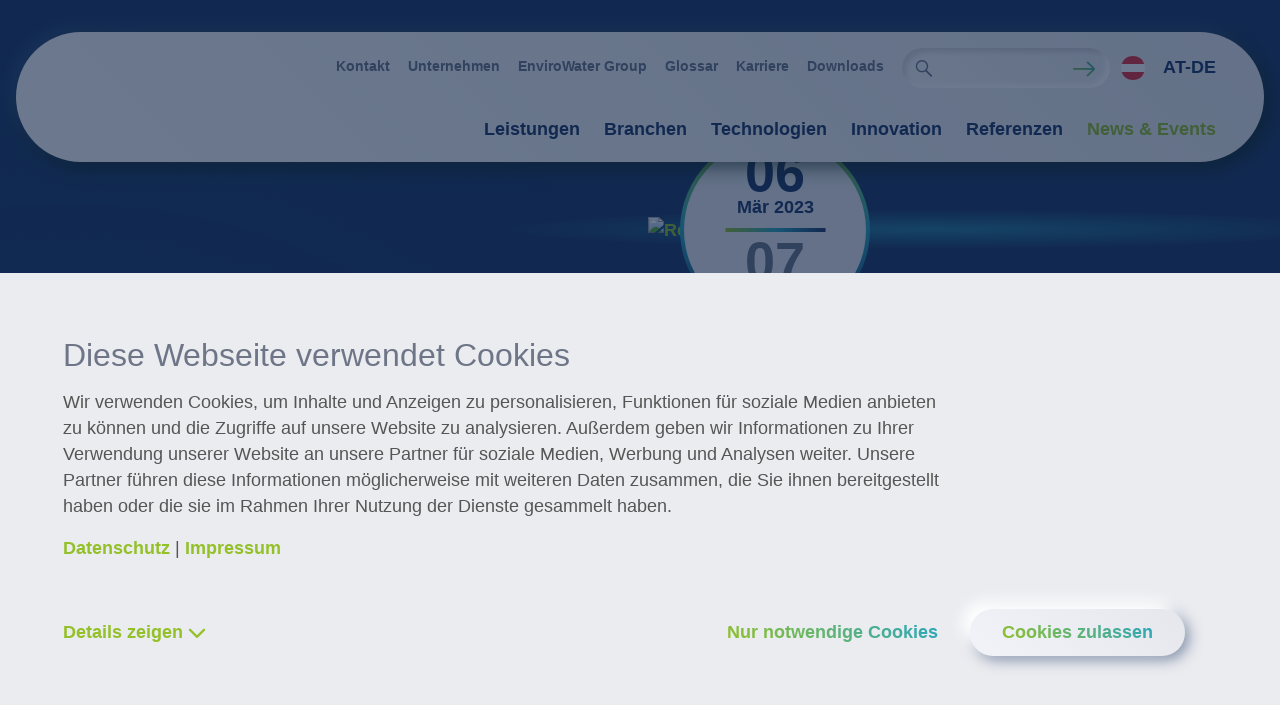

--- FILE ---
content_type: text/html; charset=UTF-8
request_url: https://www.envirochemie.com/at/de/news-events/events/basiswissen-zur-chemisch-physikalischen-abwasserbehandlung-1/
body_size: 9208
content:
<!doctype html>
<html dir="ltr" class="no-js no-transitions" lang="de" data-presence-group-id="4" data-presence-id="12">
<head>
    <meta charset="utf-8">
<meta name="viewport" content="width=device-width, initial-scale=1">
<title>Basiswissen zur chemisch-physikalischen Abwasserbehandlung | EnviroChemie</title>

<link rel="alternate" href="https://www.envirochemie.com/de/news-events/events/basiswissen-zur-chemisch-physikalischen-abwasserbehandlung-1/" hreflang="de">
<link rel="alternate" href="https://www.envirochemie.com/at/de/news-events/events/basiswissen-zur-chemisch-physikalischen-abwasserbehandlung-1/" hreflang="de-at">

<meta name="google-site-verification" content="FW2c-vnsUcg8mYcMvMw0LCRjqIh2kR6HkZu5zYZ3Pb0" />


<meta name="author" content="Enviro Chemie">
<meta name="twitter:card" content="summary_large_image">
<meta name="twitter:site" content="@envirochemie">
<meta name="twitter:creator" content="@envirochemie">
<meta name="twitter:domain" content="www.envirochemie.com">
<meta name="twitter:title" content="Basiswissen zur chemisch-physikalischen Abwasserbehandlung">
    <meta name="twitter:text:description" content="VDI Wissensforum">
    <meta name="twitter:description" content="VDI Wissensforum">
    <meta name="twitter:image" content="https://www.envirochemie.com/project/frontend/build/social-fallback-image-chemie.3eb62eb7b4ddb5bf.png">

<meta property="og:title" content="Basiswissen zur chemisch-physikalischen Abwasserbehandlung">
<meta property="og:url" content="https://www.envirochemie.com/at/de/news-events/events/basiswissen-zur-chemisch-physikalischen-abwasserbehandlung-1/">
<meta property="og:type" content="article">
    <meta property="og:description" content="VDI Wissensforum">
    <meta property="og:image" content="https://www.envirochemie.com/project/frontend/build/social-fallback-image-chemie.3eb62eb7b4ddb5bf.png">
<meta property="og:updated_time" content="2023-03-17T14:19:28+01:00">
<meta property="article:modified_time" content="2023-03-17T14:19:28+01:00">
<meta name="description" content="VDI Wissensforum">


<link rel="shortcut icon" href="/favicon.ico">
<link rel="icon" type="image/png" href="/favicon.png">
<link rel="apple-touch-icon" href="/favicon.png">
<link rel="stylesheet" href="/project/frontend/build/chemie.c3c73b6eb66ad09f.css">

<link rel="preconnect" href="https://consent.cookiebot.com">
<script
    id="Cookiebot"
    src="https://consent.cookiebot.com/uc.js"
    data-cbid="961ad167-eeab-4f6a-bedc-a00bc5fd3103"
    data-culture="de"
    data-minds-cookiebot
    data-minds-cookiebot-path-legal-notice="/at/de/impressum/"
    data-minds-cookiebot-path-data-privacy="/at/de/datenschutz/"
    data-minds-cookiebot-text-placeholder="Bitte &lt;a href=&quot;&quot; data-minds-cookiebot-button-renew&gt;akzeptieren Sie Cookies&lt;/a&gt;, um diesen Inhalt zu sehen."
    data-minds-cookiebot-text-switch-detail-inactive=""
    data-minds-cookiebot-text-switch-detail-active=""
    data-minds-cookiebot-text-accept-selection=""
    async
></script>

<script src="/project/frontend/build/lazysizes-chemie.0d039ed3e662c174.js"></script>
<script src="/project/frontend/build/runtime-chemie.13bd236145fe2f67.js" defer></script>
<script src="/project/frontend/build/vendor-chemie.341f3fe5c22c712d.js" defer></script>
<script src="/project/frontend/build/chemie.d08dd62332d21d2c.js" defer></script>

<!-- Google Tag Manager -->
<script type="text/plain" data-cookieconsent="marketing, statistics, preferences">(function(w,d,s,l,i){w[l]=w[l]||[];w[l].push({'gtm.start':
            new Date().getTime(),event:'gtm.js'});var f=d.getElementsByTagName(s)[0],
        j=d.createElement(s),dl=l!='dataLayer'?'&l='+l:'';j.async=true;j.src=
        'https://www.googletagmanager.com/gtm.js?id='+i+dl;f.parentNode.insertBefore(j,f);
    })(window,document,'script','dataLayer','GTM-WLGGL4W');</script>
<!-- End Google Tag Manager -->
<script> </script>
<!-- MailerLite Universal -->
<script>
    (function(m,a,i,l,e,r){ m['MailerLiteObject']=e;function f(){
        var c={ a:arguments,q:[]};var r=this.push(c);return "number"!=typeof r?r:f.bind(c.q);}
        f.q=f.q||[];m[e]=m[e]||f.bind(f.q);m[e].q=m[e].q||f.q;r=a.createElement(i);
        var _=a.getElementsByTagName(i)[0];r.async=1;r.src=l+'?v'+(~~(new Date().getTime()/1000000));
        _.parentNode.insertBefore(r,_);})(window, document, 'script',
        'https://static.mailerlite.com/js/universal.js', 'ml');

    var ml_account = ml('accounts', '1653514', 'h7y6u6n0j3', 'load');
</script>
<!-- End MailerLite Universal -->

</head>
<body class="">

<div class="page">
    <header class="header">
        <div class="section content-header">
    <div class="section-wrapper">
        <div class="content-header-wrapper">
                            <div class="media">
                    <a href="https://www.google.com/maps/search/?api=1&amp;query=Relexa+Hotel+Frankfurt" class="map" target="_blank">
                        <img data-srcset="https://maps.googleapis.com/maps/api/staticmap?markers=color%3A0xf6a001%7CRelexa+Hotel+Frankfurt&amp;key=AIzaSyBLiPfvZ8bHAuqZwSDGBSuJLtO4hOlle2I&amp;size={width}x{height}&amp;scale={googleMapsScale}" alt="Relexa Hotel Frankfurt" data-sizes="auto" data-aspectratio="1.5" data-optimumx="1" class="lazyload">
                        <div class="date-badge">
                            <span class="inner">
    <time datetime="2023-03-06T09:30:00+01:00" class="date">
        <span class="day">06 </span> Mär 2023    </time>
            <span class="separator">&nbsp;-&nbsp;</span>
        <time datetime="2023-03-07T15:30:00+01:00" class="date">
            <span class="day">07 </span> Mär 2023        </time>
    </span>
                        </div>
                    </a>
                </div>
                        <div class="content">
                
<h1 class="title h1">
    <span>Basiswissen zur chemisch-physikalischen Abwasserbehandlung</span>
</h1>

    <p class="introduction">
        VDI Wissensforum    </p>

                            </div>
        </div>
    </div>
</div>

        <div class="page-header-container" data-sticky>
        <div class="page-header" data-page-header>
            <div class="page-header-wrapper">
                <div class="actions">
                    <a href="/at/de/" class="logo" data-alternate-header-logo>
                        <img src="/project/frontend/build/envirochemie-logo-de.146e9cd85b694a03.svg" alt="EnviroChemie logo">
                        <img src="/project/frontend/build/enviro-water-group-member-logo-de.9e70303194c00ed0.svg" alt="EnviroWater Group logo" class="hidden">
                    </a>
                    <button type="button" class="menu-trigger" data-menu-trigger>
                        <span class="icon"></span>
                    </button>
                </div>
                <div class="menu">
                    <div class="menu-wrapper">
                                                    <nav class="nav-meta">
                                <ul><li>
        <a href="/at/de/kontakt-service/">
        <span>Kontakt</span>
    </a></li><li>
        <a href="/at/de/envirochemie-gmbh/">
        <span>Unternehmen</span>
    </a></li><li>
        <a href="/at/de/unternehmen/watergroup/" target="_blank">
        <span>EnviroWater Group</span>
    </a></li><li>
        <a href="/at/de/glossar/">
        <span>Glossar</span>
    </a></li><li>
        <a href="/at/de/karriere-water-career4me/">
        <span>Karriere</span>
    </a></li><li>
        <a href="/at/de/downloads/">
        <span>Downloads</span>
    </a></li></ul>
                            </nav>
                                                            <div class="search">
                                    <form action="/at/de/suche/" method="get">
                                        <div class="input-wrapper">
                                            <button type="submit" class="search-trigger" aria-label="search-submit">
                                                <span class="icon"></span>
                                            </button>
                                            <input name="q" type="search" aria-label="Search">
                                            <button type="submit" class="trigger" aria-label="search-submit">
                                                <span class="icon"></span>
                                            </button>
                                        </div>
                                    </form>
                                </div>
                                                                            <div class="user-panel">
                            
<select class="language-switch" data-language-widget="">
                    <option value="/en/" data-presence-id="1" data-flag="/project/frontend/build/chemie-en.05361c92b2802f10.svg" >
            EN        </option>
                    <option value="/de/news-events/events/basiswissen-zur-chemisch-physikalischen-abwasserbehandlung-1/" data-presence-id="2" data-flag="/project/frontend/build/chemie-de.c2de4a2f90fe53e7.svg" >
            DE        </option>
                    <option value="/ch/de/" data-presence-id="4" data-flag="/project/frontend/build/chemie-ch.8363deddd7d96f33.svg" >
            CH-DE        </option>
                    <option value="/fr/" data-presence-id="5" data-flag="/project/frontend/build/chemie-fr.f6ed78bab3f4bc8e.svg" >
            FR        </option>
                    <option value="/nl/" data-presence-id="6" data-flag="/project/frontend/build/chemie-nl.b4c1671e727ef095.svg" >
            NL        </option>
                    <option value="/at/de/news-events/events/basiswissen-zur-chemisch-physikalischen-abwasserbehandlung-1/" data-presence-id="12" data-flag="/project/frontend/build/chemie-at.e14ddf32d8d5c185.svg" selected>
            AT-DE        </option>
                    <option value="/bg/" data-presence-id="19" data-flag="/project/frontend/build/chemie-bg.91ba58cbababce06.svg" >
            BG        </option>
    </select>

<a class="active-language" href="/at/de/news-events/events/basiswissen-zur-chemisch-physikalischen-abwasserbehandlung-1/"></a>

                        </div>
                        <nav class="nav-main">
                            <ul data-menu><li data-accordion-item class="has-children" data-children>
    <a href="/at/de/leistungen/">
        <span>Leistungen</span>
    </a><div class="nav-main-children" data-tab-content>
    <ul>
        <li class="parent-link">
            <a href="/at/de/leistungen/">
                <span>Leistungen</span>
            </a>
        </li><li>
    <a href="/at/de/leistungen/beratung-planung/">
        <span>Beratung &amp; Planung</span>
    </a></li><li>
    <a href="/at/de/leistungen/anlagenbau/">
        <span>Anlagen</span>
    </a></li><li>
    <a href="/at/de/leistungen/services/">
        <span>Services</span>
    </a></li><li>
    <a href="/at/de/leistungen/anlagenmanagement/">
        <span>Anlagenmanagement</span>
    </a></li>    </ul>
</div></li><li data-accordion-item class="has-children" data-children>
    <a href="/at/de/branchen/">
        <span>Branchen</span>
    </a><div class="nav-main-children" data-tab-content>
    <ul>
        <li class="parent-link">
            <a href="/at/de/branchen/">
                <span>Branchen</span>
            </a>
        </li><li>
    <a href="/at/de/branchen/lebensmittel-getranke/">
        <span>Lebensmittel / Getränke</span>
    </a></li><li>
    <a href="/at/de/branchen/molkereien/">
        <span>Molkereien</span>
    </a></li><li>
    <a href="/at/de/branchen/chemie-petrochemie/">
        <span>Chemie / Petrochemie</span>
    </a></li><li>
    <a href="/at/de/branchen/kosmetik-reinigungsmittel/">
        <span>Kosmetik / Reinigungsmittel</span>
    </a></li><li>
    <a href="/at/de/branchen/pharma-biotechnologie/">
        <span>Pharma / Biotechnologie</span>
    </a></li><li>
    <a href="/at/de/branchen/solar-glas-keramik/">
        <span>Solar, Glas, Keramik</span>
    </a></li><li>
    <a href="/at/de/branchen/bergbau-erzverarbeitung/">
        <span>Bergbau / Erzverarbeitung</span>
    </a></li><li>
    <a href="/at/de/branchen/grosswaeschereien-textil/">
        <span>Großwäschereien / Textil</span>
    </a></li><li>
    <a href="/at/de/branchen/transportwesen-verkehr/">
        <span>Transportwesen / Verkehr</span>
    </a></li><li>
    <a href="/at/de/branchen/metall-und-oberflaechentechnologie/">
        <span>Metall- / Oberflächentechnologie</span>
    </a></li><li>
    <a href="/at/de/branchen/automotive/">
        <span>Automotive</span>
    </a></li>    </ul>
</div></li><li data-accordion-item class="has-children" data-children>
    <a href="/at/de/technologien/">
        <span>Technologien</span>
    </a><div class="nav-main-children" data-tab-content>
    <ul>
        <li class="parent-link">
            <a href="/at/de/technologien/">
                <span>Technologien</span>
            </a>
        </li><li>
    <a href="/at/de/technologien/faellung-flockung-sedimentation/">
        <span>Fällung / Flockung / Sedimentation</span>
    </a></li><li>
    <a href="/at/de/technologien/neutralisation/">
        <span>Neutralisation</span>
    </a></li><li>
    <a href="/at/de/technologien/flotation/">
        <span>Flotation</span>
    </a></li><li>
    <a href="/at/de/technologien/filtration-adsorption/">
        <span>Filtration / Adsorption</span>
    </a></li><li>
    <a href="/at/de/technologien/ionenaustausch/">
        <span>Ionenaustausch</span>
    </a></li><li>
    <a href="/at/de/technologien/aop-oxidationsverfahren/">
        <span>AOP Oxidationsverfahren</span>
    </a></li><li>
    <a href="/at/de/technologien/membranverfahren/">
        <span>Membranverfahren</span>
    </a></li><li>
    <a href="/at/de/technologien/biomembran-verfahren/">
        <span>Biomembran-Verfahren</span>
    </a></li><li>
    <a href="/at/de/technologien/aerobe-verfahren/">
        <span>Aerobe Verfahren</span>
    </a></li><li>
    <a href="/at/de/technologien/anaerobe-verfahren/">
        <span>Anaerobe Verfahren</span>
    </a></li>    </ul>
</div></li><li>
    <a href="/at/de/innovation/">
        <span>Innovation</span>
    </a></li><li>
    <a href="/at/de/referenzen/">
        <span>Referenzen</span>
    </a></li><li>
    <a href="/at/de/news-events/" class="is-active">
        <span>News &amp; Events</span>
    </a></li></ul>
                        </nav>
                    </div>
                </div>
            </div>
        </div>
    </div>
</header>

    <main class="main">
        
        
<section class="section event-section is-light">
    <div class="section-wrapper">
        <div class="row">
                                        <div class="content-wrapper">
                    <p>Die Anforderungen an die Behandlungsverfahren für die Reinigung industriellen Abwassers sind auf Grund der stark variierenden Abwasserzusammensetzungen sehr unterschiedlich. Das Verständnis für die komplexen Zusammenhänge hilft Ihnen bei der Lösung von Störungen und anderen unvorhersehbaren Ereignissen in Ihrer Abwasseranlage.</p>

<p>Im Rahmen des <strong>VDI Wissensforum </strong>wird das Seminar <strong>"Basiswissen zur&nbsp;chemisch-physikalischen Abwasserbehandlung"</strong> angeboten. Geleitet wird das Seminar von&nbsp;Jörg Gierschewski, Gruppenleitung Wasserchemie, EnviroChemie GmbH.</p>

<p><strong>Top-Themen</strong></p>

<ul>
	<li>Aufgaben der chemisch-physikalischen Abwasserreinigung</li>
	<li>Basisprozesse der chemisch-physikalischen Abwasseraufbereitung</li>
	<li>Elimination von Schwermetallen und Anionen im Abwasser</li>
	<li>Adsorption und Ionenaustausch als nachgeschaltete Verfahren</li>
	<li>Grundlagen mikrobiologischer Verkeimungen in Abwasser- und</li>
	<li>Prozesswassersystemen</li>
	<li>Kreislaufführungen / Wasserrecycling</li>
</ul>

<p>&nbsp;</p>

<p>Weitere Informationen zur Veranstaltung, dem Ablauf und der Anmeldung finden Sie <a href="https://www.vdi-wissensforum.de/weiterbildung-umwelttechnik/chem-phys-abwasserbehandlung/" rel="external" target="_blank">hier</a>.</p>

<p>&nbsp;</p>
                </div>
                    </div>
    </div>
</section>
<section class="section downloads is-light">
    <div class="section-wrapper">
                    <h2 class="headline h2">Programmflyer</h2>
        
        <div class="inner-wrapper">
                <ul class="download-list">
<li>
    <a href="/ecomaXL/files/Basiswissen_zur_chemisch_physikalischen_Abwasserbehandlung.pdf?download=true" target="_self" class="panel">
        <h3 class="headline h5">Basiswissen zur chemisch-physikalischen Abwasserbehandlung</h3>
        <p>PDF 510.29 KB</p>
                <i class="arrow">
    <span>Mehr erfahren</span>
</i>
    </a>
</li></ul>        </div>
    </div>
</section>

        
        
        
        <section class="section contacts-section">
    <div class="section-wrapper">
        <h2 class="headline h2">Kontakt aufnehmen</h2>
        <ul class="contacts-list">
<li data-contact="382">
            <div class="image">
            <figure class="circular-image">
                <img data-srcset="/ecomaXL/files/jgierschewski-001.jpg?box_crop={width},{height}" data-sizes="auto" data-aspectratio="1" data-ratio="1" data-optimumx="auto" class="lazyload" alt="Jörg Gierschewski">            </figure>
        </div>
        <div class="contact">
        <div class="full-name" data-contact-title>
            <span class="first-name">Jörg</span>
            <span class="family-name">Gierschewski</span>
        </div>
        <div class="phone" data-update-contact-info data-contact-phone>
            <a href="tel:+4961546998513">
                <span>+49 6154 6998 513</span>
            </a>
        </div>
        <div class="email" data-update-contact-info>
            <a href="mailto:joerg.gierschewski@envirochemie.com">
                <span>E-Mail senden</span>
            </a>
        </div>
    </div>
            <div class="responsibility">
            <ul>
	<li>Anwendungstechnik Wasserchemie</li>
</ul>
        </div>
    </li>        </ul>
    </div>
</section>
        
    </main>
    <footer class="footer">
            <div class="footer-top section wave">
            <img class="wave-img" src="/project/frontend/build/background-wave.f450297580a65689.png" loading="lazy" alt="">
            <div class="section-wrapper">
                <div class="footer-inner">
                                                                        <div class="panel with-image">
                                                                                    <p>Die smarte Lösung zur Digitalisierung Ihrer Wassertechnik. Einfach Ihre Anlage überwachen und optimieren.</p>
                                                        <a href="/at/de/leistungen/anlagenmanagement/digitale-services/digitales-wassermanagement-waterexpert/" class="has-icon">
                                <span class="inner">
                                    <span class="text">Zu WaterExpert</span>
                                    <span class="icon"></span>
                                </span>
                            </a>
                                                            <div class="background-image" style="background-image: url(/ecomaXL/files/app-waterexpert-wassertechnik-digitalisierung.png);"></div>
                                                    </div>
                                        <a href="/at/de/news-events/news/abwasseranlage-fuer-kosmetikhersteller-geht-in-mexiko-in-betrieb/" class="panel news-panel">
    
<span class="dateline">News</span>

    <time datetime="2025-12-04T00:00:00+01:00" class="date">
        04.12.2025    </time>
    <h2 class="headline">Abwasseranlage für Kosmetikhersteller geht in Mexiko in Betrieb</h2>
    <p class="summary">
    Während der Bauphase der neuen Anlage wurden die Abwässer mit einer EnviRent Mietanlage von EnviroChemie gereinigt. Für den Betrieb der neuen Anlage nutzt der…</p>
    <i class="arrow">
    <span>Mehr erfahren</span>
</i>
</a>                    <div class="panel distributor">
                        <ul class="link-list-icon">
                                                            <li>
                                    <a href="/at/de/downloads/" class="download-center">
                                        <span class="title">Whitepaper, Broschüren &amp; mehr</span>
                                        <span class="action">Zum Downloadcenter</span>
                                    </a>
                                </li>
                                                                                        <li>
                                    <a href="/at/de/innovation/" class="innovation">
                                        <span class="title">Forschung &amp; Weiterentwicklung</span>
                                        <span class="action">Innovationen entdecken</span>
                                    </a>
                                </li>
                                                                                        <li>
                                    <a href="/at/de/news-events/?jumpTo=events" class="events">
                                        <span class="title">Alle Events im Überblick</span>
                                        <span class="action">Zu den Terminen</span>
                                    </a>
                                </li>
                                                    </ul>
                        <a  class="button" href="javascript:;" onclick="ml_account('webforms', '2108896', 'd4m4k7', 'show')">
                            <span class="inner">
                                <span class="text">Zum Pharmaceutical Newsletter anmelden</span>
                            </span>
                        </a>
                    </div>
                </div>
            </div>
        </div>
        <div class="footer-bottom">
        <div class="section-wrapper">
            <div class="footer-inner">
                <nav class="link-list">
                    <ul>
                                                                            <li>
                                <a href="/at/de/kontakt-service/">Kontakt &amp; Service</a>
                            </li>
                                                                                                    <li>
                                <a href="/at/de/downloads/">Downloads</a>
                            </li>
                                                                            <li>
                                <a href="/at/de/glossar/">Glossar</a>
                            </li>
                                                                            <li>
                                <a href="/at/de/datenschutz/">Datenschutz</a>
                            </li>
                                                                            <li>
                                <a href="/at/de/impressum/">Impressum</a>
                            </li>
                                            </ul>
                </nav>
                <nav class="social-icons">
                                            <a href="https://de.linkedin.com/company/envirochemie" class="linkedin" target="_blank" rel="noopener" title="LinkedIn">
                            <span class="icon">
                                <span>LinkedIn</span>
                            </span>
                        </a>
                                                                <a href="https://www.youtube.com/user/envirovideo2010" class="youtube" target="_blank" rel="noopener" title="YouTube">
                            <span class="icon">
                                <span>YouTube</span>
                            </span>
                        </a>
                                                                <a href="https://www.facebook.com/EnviroChemie" class="facebook" target="_blank" rel="noopener" title="Facebook">
                            <span class="icon">
                                <span>Facebook</span>
                            </span>
                        </a>
                                                                <a href="https://www.instagram.com/envirochemie/" class="instagram" target="_blank" rel="noopener" title="Instagram">
                            <span class="icon">
                                <span>Instagram</span>
                            </span>
                        </a>
                                                                <a href="https://www.xing.com/companies/envirochemiegmbh" class="xing" target="_blank" rel="noopener" title="XING">
                            <span class="icon">
                                <span>XING</span>
                            </span>
                        </a>
                                                                <a href="https://twitter.com/envirochemie" class="twitter" target="_blank" rel="noopener" title="Twitter">
                            <span class="icon">
                                <span>Twitter</span>
                            </span>
                        </a>
                                    </nav>
            </div>
        </div>
    </div>
</footer>

</div>

<div class="section is-light sticky-contact-form" data-contact-overlay>
    <h3 class="h2 headline">Kontakt</h3>
    <a href="#" class="close" data-contact-container-visibility>
        <span class="icon"></span>
    </a>
    <div class="contact-info-container">
        <div class="image">
            <figure class="circular-image">
                <img data-srcset="/ecomaXL/files/Villach-EnviroChemie-Buero-Zentrale-Oesterreich-02.jpg?box_crop={width},{height}" data-sizes="auto" data-aspectratio="1" data-ratio="1" data-optimumx="auto" class="lazyload" alt="Allgemeiner Kontakt">            </figure>
        </div>
        <div class="contact-info">
            <p class="name h4">Allgemeiner Kontakt</p>
                        <a class="phone" href="tel:+43424241960">
                <span>+43 4242 41960</span>
            </a>
                    </div>
        <a href="#" class="toggle-container-visibility pulse-animation" data-contact-container-visibility>
            <span class="icon"></span>
        </a>
    </div>

    <div class="form-container">
        
<form id="contact" action="/at/de/news-events/events/basiswissen-zur-chemisch-physikalischen-abwasserbehandlung-1/" method="post" enctype="multipart/form-data" class="validate">
    <input type="hidden" name="dnsformid" id="dnsformid" value="contact_tab" />
    <input type="hidden" name="dnscomplete" id="dnscomplete" value="true" />
    <input type="hidden" name="dnslanguageid" id="dnslanguageid" value="1" />
    <input type="hidden" name="contact_tab_content_page" id="contact_tab_content_page" value="ENVIROCHEMIE_AT_DE_basiswissen_zur_chemisch_physikalischen_abwasserbehandlung_1">
    <input type="hidden" name="contact_tab_recipient_id" id="contact_tab_recipient_id" value="">
    <input type="hidden" name="dnspresenceid" id="dnspresenceid" value="12" />

    <fieldset>
        <div class="row">
            <div class="col-half input-wrapper">
                <label for="contact_tab_your_concern">Ihr Anliegen <span>(optional)</span></label>
                <select data-select="" data-select-attach-in-parent=true name="contact_tab_your_concern" id="contact_tab_your_concern" class="validateMe is-light">
                    <option value="">Bitte auswählen</option>
                                            <option value="consultation" >
                            Beratung                        </option>
                                            <option value="customer-service" >
                            Service/Kundendienst                        </option>
                                            <option value="water-chemicals" >
                            Wasserchemikalien                        </option>
                                    </select>
                            </div>

            <div class="col-half input-wrapper">
                <label for="contact_tab_name">Name</label>
                <input required type="text" name="contact_tab_name" id="contact_tab_name" class="" value="" />
                            </div>
        </div>

        <div class="row">
            <div class="col-half input-wrapper">
                <label for="contact_tab_email_address">E-Mail Adresse</label>
                <input required type="email" name="contact_tab_email_address" id="contact_tab_email_address" class="" value="" />
                            </div>

            <div class="col-half input-wrapper">
                <label for="contact_tab_phone_number">Telefonnummer <span>(optional)</span></label>
                <input type="tel" name="contact_tab_phone_number" id="contact_tab_phone_number" class="" value="" />
                            </div>
        </div>

        <div class="row">
            <div class="col-half input-wrapper">
                <label for="contact_tab_enterprise">Firma <span>(optional)</span></label>
                <input type="text" name="contact_tab_enterprise" id="contact_tab_enterprise" class="validateMe" value="" />
                            </div>

            <div class="col-half input-wrapper">
                <label for="contact_tab_customer_number">Kundennummer <span>(optional)</span></label>
                <input type="text" name="contact_tab_customer_number" id="contact_tab_customer_number" class="validateMe" value="" />
                            </div>
        </div>

        <div class="row">
            <div class="col-half input-wrapper">
                <label for="contact_tab_location">Standort <span>(optional)</span></label>
                <input type="text" name="contact_tab_location" id="contact_tab_location" class="" value="" />
                            </div>

            <div class="col-half input-wrapper">
                <label for="contact_tab_country">Land</label>
                <select required data-select="" data-select-attach-in-parent=true name="contact_tab_country" id="contact_tab_country" class="is-light">
                    <option value="">Bitte auswählen</option>
                    <option value="GQ">Aequatorial Guinea</option><option value="AF">Afghanistan</option><option value="EG">Ägypten</option><option value="AL">Albanien</option><option value="DZ">Algerien</option><option value="AS">Amerikanisch-Samoa</option><option value="VI">Amerikanische Jungferninseln</option><option value="AD">Andorra</option><option value="AO">Angola</option><option value="AI">Anguilla</option><option value="AG">Antigua und Barbuda</option><option value="AR">Argentinien</option><option value="AM">Armenien</option><option value="AW">Aruba</option><option value="AZ">Aserbaidschan</option><option value="ET">Äthiopien</option><option value="AU">Australien</option><option value="BS">Bahamas</option><option value="BH">Bahrain</option><option value="BD">Bangladesch</option><option value="BB">Barbados</option><option value="BE">Belgien</option><option value="BZ">Belize</option><option value="BNL">Benelux</option><option value="BJ">Benin</option><option value="BM">Bermuda</option><option value="BT">Bhutan</option><option value="BO">Bolivien</option><option value="BA">Bosnien-Herzegowina</option><option value="BW">Botsuana &#40;Botswana&#41;</option><option value="BR">Brasilien</option><option value="VG">Britische Jungferninseln</option><option value="BN">Brunei Darussalam</option><option value="BG">Bulgarien</option><option value="BF">Burkina Faso &#40;Obervolta&#41;</option><option value="BI">Burundi</option><option value="PC">Caroline, Mariana</option><option value="CL">Chile</option><option value="CN">China &#40;Volksrepublik&#41;</option><option value="CR">Costa Rica</option><option value="CI">Cote d Ivoire &#40;Elfenbeinküste&#41;</option><option value="DK">Dänemark</option><option value="DE">Deutschland</option><option value="DM">Dominica</option><option value="DO">Dominikanische Republik</option><option value="DJ">Dschibuti</option><option value="EC">Ecuador</option><option value="SV">El Salvador</option><option value="ER">Eritrea</option><option value="EE">Estland</option><option value="FK">Falkland Inseln</option><option value="FO">Färöer-Inseln</option><option value="FJ">Fidschi</option><option value="FI">Finnland</option><option value="FR">Frankreich</option><option value="GF">Französisch-Guayana</option><option value="PF">Französisch-Polynesien</option><option value="GA">Gabun</option><option value="GM">Gambia</option><option value="GE">Georgien</option><option value="GH">Ghana</option><option value="GI">Gibraltar</option><option value="GD">Grenada</option><option value="GR">Griechenland</option><option value="GL">Grönland</option><option value="GB">Großbritannien</option><option value="GP">Guadeloupe</option><option value="GU">Guam</option><option value="GT">Guatemala</option><option value="GN">Guinea</option><option value="GW">Guinea Bissau</option><option value="GUS">GUS &#40;Russische Föderation</option><option value="GY">Guyana</option><option value="HT">Haiti</option><option value="HN">Honduras</option><option value="HK">Hongkong PR China</option><option value="IN">Indien</option><option value="ID">Indonesien</option><option value="IQ">Irak</option><option value="IR">Iran</option><option value="IE">Irland, Republik</option><option value="IS">Island</option><option value="IL">Israel</option><option value="IT">Italien</option><option value="JM">Jamaika</option><option value="JP">Japan</option><option value="YE">Jemen &#40;Arabische Republik&#41;</option><option value="JO">Jordanien</option><option value="YU">Jugoslavien</option><option value="KY">Kaimaninseln</option><option value="KH">Kambodscha</option><option value="CM">Kamerun</option><option value="CA">Kanada</option><option value="CV">Kap Verde</option><option value="KZ">Kasachstan</option><option value="QA">Katar</option><option value="KE">Kenia</option><option value="KG">Kirgisistan</option><option value="KI">Kiribati</option><option value="CK">Kokosinseln &#40;Australien&#41;</option><option value="CO">Kolumbien</option><option value="KM">Komoren</option><option value="CG">Kongo</option><option value="KR">Korea-Süd &#40;Republik&#41;</option><option value="RKS">Kosovo </option><option value="HR">Kroatien</option><option value="CU">Kuba</option><option value="KW">Kuwait</option><option value="LA">Laos</option><option value="LS">Lesotho</option><option value="LV">Lettland</option><option value="LB">Libanon</option><option value="LR">Liberia</option><option value="LY">Libyen</option><option value="LI">Liechtenstein</option><option value="LT">Litauen</option><option value="LU">Luxemburg</option><option value="MO">Macao</option><option value="MG">Madagaskar</option><option value="MW">Malawi</option><option value="MY">Malaysia</option><option value="MV">Malediven</option><option value="ML">Mali</option><option value="MT">Malta</option><option value="MP">Marianna Inseln</option><option value="MA">Marokko</option><option value="MH">Marshallinseln</option><option value="MQ">Martinique</option><option value="MR">Mauretanien</option><option value="MU">Mauritius</option><option value="YT">Mayotte</option><option value="MK">Mazedonien</option><option value="MX">Mexiko</option><option value="FM">Mikronesien</option><option value="MD">Moldau Republik</option><option value="MC">Monaco</option><option value="MN">Mongolei</option><option value="ME">Montenegro</option><option value="MS">Montserrat</option><option value="MZ">Mosambik</option><option value="MM">Myanmar &#40;Birma&#41;</option><option value="NA">Namibia</option><option value="NR">Nauru</option><option value="NP">Nepal</option><option value="NC">Neukaledonien</option><option value="NZ">Neuseeland</option><option value="NI">Nicaragua</option><option value="NL">Niederlande</option><option value="AN">Niederländische Antillen</option><option value="NE">Niger</option><option value="NG">Nigeria</option><option value="NU">Niue</option><option value="NF">Norfolkinseln &#40;Australien&#41;</option><option value="NO">Norwegen</option><option value="OM">Oman</option><option value="AT">Österreich</option><option value="PK">Pakistan</option><option value="PW">Palau</option><option value="PA">Panama</option><option value="PG">Papua-Neuguinea</option><option value="PY">Paraguay</option><option value="PE">Peru</option><option value="PH">Philippinen</option><option value="PL">Polen</option><option value="PT">Portugal</option><option value="PR">Puerto Rico</option><option value="RE">Reunion</option><option value="RW">Ruanda</option><option value="RO">Rumänien</option><option value="RU">Russland</option><option value="SH">Saint Helena</option><option value="KN">Saint Kitts and Nevis</option><option value="LC">Saint Lucia</option><option value="PM">Saint Pierre und Miquelon</option><option value="VC">Saint Vincent und die Grenadinen</option><option value="ZM">Sambia</option><option value="WS">Samoa</option><option value="SM">San Marino</option><option value="ST">Sao Tome und Principe</option><option value="SA">Saudi Arabien</option><option value="SE">Schweden</option><option value="CH">Schweiz</option><option value="SN">Senegal</option><option value="RS">Serbien</option><option value="SC">Seyschellen</option><option value="SL">Sierra Leone</option><option value="ZW">Simbabwe</option><option value="SG">Singapur</option><option value="SK">Slowakische Republik</option><option value="SI">Slowenien</option><option value="SB">Solomon Inseln</option><option value="SO">Somalia</option><option value="ES">Spanien</option><option value="LK">Sri Lanka &#40;Ceylon&#41;</option><option value="ZA">Südafrika</option><option value="SD">Sudan</option><option value="SR">Suriname</option><option value="SZ">Swasiland</option><option value="SY">Syrien</option><option value="TJ">Tadschikistan</option><option value="TW">Taiwan</option><option value="TZ">Tansania</option><option value="THA">Thahiti</option><option value="TH">Thailand</option><option value="TG">Togo</option><option value="TO">Tonga</option><option value="TT">Trinidad und Tobago</option><option value="TD">Tschad</option><option value="CZ">Tschechische Republik</option><option value="TN">Tunesien</option><option value="TR">Türkei</option><option value="TM">Turkmenistan</option><option value="TC">Turks- und Caicos-Inseln</option><option value="TV">Tuvalu</option><option value="UG">Uganda</option><option value="UA">Ukraine</option><option value="HU">Ungarn</option><option value="UY">Uruguay</option><option value="UZ">Usbekistan</option><option value="VU">Vanuatu</option><option value="VA">Vatikanstadt</option><option value="VE">Venezuela</option><option value="AE">Vereinigte Arabische Emirate</option><option value="US">Vereinigte Staaten von Amerika</option><option value="VN">Vietnam</option><option value="CX">Weihnachtsinsel &#40;Australien&#41;</option><option value="BY">Weißrußland &#40;Belarus&#41;</option><option value="ZR">Zaire</option><option value="CF">Zentralafrikanische Republik</option><option value="CY">Zypern</option>                </select>
                            </div>
        </div>
    </fieldset>

    <fieldset>
        <div class="row">
            <div class="col-full input-wrapper">
                <label for="contact_tab_message">Nachricht</label>
                <textarea required name="contact_tab_message" id="contact_tab_message" class=""></textarea>
                            </div>
        </div>

        <div class="row">
            <div class="col-full input-wrapper checkbox-wrapper">
                <input required type="checkbox" name="contact_tab_approval_data_protection_declaration" id="contact_tab_approval_data_protection_declaration" class="" value="checked"  />
                <label for="contact_tab_approval_data_protection_declaration">Ich stimme der Verarbeitung meiner Daten entsprechend der <a target="_blank" href="/at/de/datenschutz/">Datenschutzerklärung</a> zu.</label>
                            </div>
        </div>
    </fieldset>

    <fieldset>
        <div class="row">
            <div class="col-full">
                <div class="bumblebee">
                    <input name="stift" type="text" value="" tabindex="-1" autocomplete="off" aria-label="stift" />
                </div>
                <button class="button" type="submit">
                <span class="inner">
                    <span class="text">Absenden</span>
                </span>
                </button>
            </div>
        </div>
    </fieldset>
</form>

    </div>
</div>
</body>
</html>

--- FILE ---
content_type: text/css
request_url: https://www.envirochemie.com/project/frontend/build/chemie.c3c73b6eb66ad09f.css
body_size: 42927
content:
@charset "UTF-8";html::after{display:none;content:"small:0em,medium:30em,large:48em,xlarge:64em,xxlarge:70em,xxxlarge:80em,xxxxlarge:90em,end:120em"}
/*! normalize.css v8.0.0 | MIT License | github.com/necolas/normalize.css */
html{line-height:1.15;-webkit-text-size-adjust:100%}body{margin:0}h1{font-size:2em;margin:.67em 0}hr{box-sizing:content-box;height:0;overflow:visible}pre{font-family:monospace,monospace;font-size:1em}a{background-color:transparent}abbr[title]{border-bottom:0;-webkit-text-decoration:underline dotted;text-decoration:underline dotted}b,strong{font-weight:bolder}code,kbd,samp{font-family:monospace,monospace;font-size:1em}small{font-size:80%}sub,sup{font-size:75%;line-height:0;position:relative;vertical-align:baseline}sub{bottom:-.25em}sup{top:-.5em}img{border-style:none}button,input,optgroup,select,textarea{font-family:inherit;font-size:100%;line-height:1.15;margin:0}button,input{overflow:visible}button,select{text-transform:none}button,[type=button],[type=reset],[type=submit]{-webkit-appearance:button}button::-moz-focus-inner,[type=button]::-moz-focus-inner,[type=reset]::-moz-focus-inner,[type=submit]::-moz-focus-inner{border-style:none;padding:0}button:-moz-focusring,[type=button]:-moz-focusring,[type=reset]:-moz-focusring,[type=submit]:-moz-focusring{outline:1px dotted ButtonText}fieldset{padding:.35em .75em .625em}legend{box-sizing:border-box;color:inherit;display:table;max-width:100%;padding:0;white-space:normal}progress{vertical-align:baseline}textarea{overflow:auto}[type=checkbox],[type=radio]{box-sizing:border-box;padding:0}[type=number]::-webkit-inner-spin-button,[type=number]::-webkit-outer-spin-button{height:auto}[type=search]{-webkit-appearance:textfield;outline-offset:-2px}[type=search]::-webkit-search-decoration{-webkit-appearance:none}::-webkit-file-upload-button{-webkit-appearance:button;font:inherit}details{display:block}summary{display:list-item}template{display:none}[hidden]{display:none}[data-whatintent=mouse] *,[data-whatintent=mouse] :focus,[data-whatintent=touch] *,[data-whatintent=touch] :focus,[data-whatinput=mouse] *,[data-whatinput=mouse] :focus,[data-whatinput=touch] *,[data-whatinput=touch] :focus{outline:0}[draggable=false]{-webkit-touch-callout:none;-webkit-user-select:none}.foundation-mq{font-family:"small=0em&medium=30em&large=48em&xlarge=64em&xxlarge=70em&xxxlarge=80em&xxxxlarge=90em&end=120em"}html{box-sizing:border-box;font-size:112.5%}*,::before,::after{box-sizing:inherit}body{margin:0;padding:0;background:#1c3765;font-family:"Univers",Arial,Tahoma,sans-serif;font-weight:400;line-height:1.45;color:#555;-webkit-font-smoothing:antialiased;-moz-osx-font-smoothing:grayscale}img{display:inline-block;vertical-align:middle;max-width:100%;height:auto;-ms-interpolation-mode:bicubic}textarea{height:auto;min-height:50px;border-radius:32px}select{box-sizing:border-box;width:100%;border-radius:32px}.map_canvas img,.map_canvas embed,.map_canvas object,.mqa-display img,.mqa-display embed,.mqa-display object{max-width:none!important}button{padding:0;-webkit-appearance:none;-moz-appearance:none;appearance:none;border:0;border-radius:32px;background:0 0;line-height:1;cursor:auto}[data-whatinput=mouse] button{outline:0}pre{overflow:auto;-webkit-overflow-scrolling:touch}button,input,optgroup,select,textarea{font-family:inherit}.is-visible{display:block!important}.is-hidden{display:none!important}@media screen and (max-width:63.9875em){html{font-size:100%}}@media screen and (min-width:30em){body{background-image:url(background-water-stains.dfa07e17e0508d7e.svg);background-position-x:center;background-size:2820px auto;background-repeat:repeat-y}}.is-cookiebanner-open body::after,.is-language-switch-open body::after{z-index:8;opacity:1;pointer-events:all}.is-menu-open body,.is-cookiebanner-open body{overflow:hidden}.page{position:relative;overflow:hidden}.page::after{z-index:4}.is-menu-open .page::after,.is-sub-menu-open .page::after{opacity:1;pointer-events:all}body::after,.page::after{content:"";position:fixed;top:0;right:0;bottom:0;left:0;background-color:rgba(10,32,68,.6);opacity:0;pointer-events:none;transition:opacity .33s ease-in-out}nav>h2{display:none}@font-face{font-family:"icomoon";font-display:block;font-style:normal;font-weight:400;src:url([data-uri]) format("truetype")}@font-face{font-family:"Univers";font-weight:400;font-display:optional;src:url(UniversNextRegular.6659b06b593670ec.woff2) format("woff2"),url(UniversNextRegular.8c7dcbce7c3e4728.woff) format("woff")}@font-face{font-family:"Univers";font-weight:700;font-display:optional;src:url(UniversNextBold.b3f1925513b6a799.woff2) format("woff2"),url(UniversNextBold.3c6311b1ab67ac50.woff) format("woff")}strong{font-weight:700}em{font-style:italic}.headline{word-break:break-word}.headline>span{display:block;margin-bottom:.6666666667rem}.dateline{display:block;margin-bottom:.4444444444rem;font-size:.7777777778rem;line-height:1.4;color:#2aa6c1}@media screen and (min-width:64em){.dateline{font-size:.8888888889rem;line-height:1.375}}h1,h2,h3,h4,h5,h6{font-size:inherit;font-weight:400;margin-top:0;margin-bottom:0}.h1:first-child,.h2:first-child,.h3:first-child,.h4:first-child,.h5:first-child,.h6:first-child{margin-top:0}.h1:last-child,.h2:last-child,.h3:last-child,.h4:last-child,.h5:last-child,.h6:last-child{margin-bottom:0}.h1{margin-top:2.6666666667rem;margin-bottom:.4444444444rem;font-weight:700;font-size:2rem;line-height:1.23;color:#94c12a}.h2{margin-top:2.6666666667rem;margin-bottom:1.7777777778rem;font-weight:700;font-size:2rem;line-height:1.11;color:#ebecf0}.is-light .h2{color:#1c3765}.h3{margin-top:2.6666666667rem;margin-bottom:.8888888889rem;font-weight:400;font-size:1.7777777778rem;line-height:1.125;color:#ebecf0}.is-light .h3{color:#6d7587}.h4{margin-top:2.6666666667rem;margin-bottom:.8888888889rem;font-weight:400;font-size:1.5555555556rem;line-height:1.22;color:#ebecf0}.is-light .h4{color:#6d7587}.h5{margin-top:1.7777777778rem;margin-bottom:.8888888889rem;font-weight:700;font-size:1.1111111111rem;line-height:1.3;color:#ebecf0}.is-light .h5{color:#1c3765}.h6{margin-top:1.7777777778rem;margin-bottom:.8888888889rem;font-weight:400;font-size:1.2222222222rem;line-height:1.18;color:#ebecf0}.is-light .h6{color:#6d7587}p{color:inherit;margin-top:0;margin-bottom:.8888888889rem;max-width:49.7777777778rem}p:first-child{margin-top:0}p:last-child{margin-bottom:0}p.emphasized{font-size:1.1111111111rem;line-height:1.4}p.introduction{margin-bottom:1.7777777778rem}.icon-list .inner-wrapper{display:flex;flex-flow:row wrap;margin-right:-.5rem;margin-left:-.5rem}.icon-list .inner-wrapper>p{flex:0 0 auto;min-height:0;min-width:0;width:100%;padding-left:.5rem;padding-right:.5rem}@media screen and (min-width:48em){.icon-list .inner-wrapper>p{width:calc(50% - 1rem)}}@media screen and (min-width:64em){.icon-list .inner-wrapper>p{width:calc(33.3333333333% - 1rem)}}@media screen and (min-width:70em){.icon-list .inner-wrapper>p{width:calc(25% - 1rem)}}.icon-list .inner-wrapper>ul{flex:1 1 0;width:auto;padding-left:.5rem;padding-right:.5rem}.icon-list ul{padding-left:0;margin-top:0;margin-bottom:0;margin-left:0;display:flex;flex-flow:row wrap;margin-top:-.5rem;margin-right:-.5rem;margin-bottom:-.5rem;margin-left:-.5rem}.icon-list ul li{padding-left:0;margin-bottom:0;list-style-type:none}.icon-list ul li::before{content:none}.icon-list ul li ul{margin-top:0;margin-bottom:0;margin-left:0}.icon-list ul li{flex:1 1 0;width:auto;margin-top:.5rem;margin-right:.5rem;margin-bottom:.5rem;margin-left:.5rem;text-align:center;font-size:1.2222222222rem}.icon-list ul img{max-width:5.3333333333rem;margin-bottom:.8888888889rem}.icon-list ul span{display:block}.icon-list ul span.highlighted{font-weight:700;line-height:1.2;color:#1c3765;font-size:1.5555555556rem;line-height:1.22}.icon-list ul span.counter{display:inline-block}a{display:inline-block;font-weight:700;color:#94c12a;text-decoration:none;transition:color 300ms ease}a:hover{color:#32a0a7}a:focus{color:#f6a001}a[target=_blank]::after{content:"\e910";font-family:"icomoon"!important;font-style:normal;font-variant:normal;font-weight:400;speak:none;text-transform:none;-webkit-font-smoothing:antialiased;-moz-osx-font-smoothing:grayscale;margin-left:.2222222222rem}a[target=_blank].gradient-icon::after{color:#94c12a;background-image:linear-gradient(45deg,#94c12a,#2aa6c1);-webkit-background-clip:text;-webkit-text-fill-color:transparent;display:inline-block}a.dropdown-trigger{position:relative;padding-right:1.5555555556rem}a.dropdown-trigger::after{content:"\e908";font-family:"icomoon"!important;font-style:normal;font-variant:normal;font-weight:400;speak:none;text-transform:none;-webkit-font-smoothing:antialiased;-moz-osx-font-smoothing:grayscale;position:absolute;top:50%;transform:translateY(-50%);right:0;top:55%;font-size:1.5555555556rem}a.dropdown-trigger.is-active::after{transform:translateY(-50%) rotate(180deg)}.headline-link{color:inherit}.headline-link::after{display:inline-block;position:relative;top:.2777777778rem;margin-left:.4444444444rem;transition:margin-left .33s ease;color:#94c12a;background-image:linear-gradient(45deg,#94c12a,#2aa6c1);-webkit-background-clip:text;-webkit-text-fill-color:transparent;content:"\e904";font-family:"icomoon"!important;font-style:normal;font-variant:normal;font-weight:400;speak:none;text-transform:none;-webkit-font-smoothing:antialiased;-moz-osx-font-smoothing:grayscale;font-size:2.2222222222rem}.headline-link:hover{color:inherit}.headline-link:hover::after{margin-left:.8888888889rem}.arrow::after{display:inline-block;position:relative;transition:margin-left .33s ease;color:#94c12a;background-image:linear-gradient(45deg,#94c12a,#2aa6c1);-webkit-background-clip:text;-webkit-text-fill-color:transparent;content:"\e904";font-family:"icomoon"!important;font-style:normal;font-variant:normal;font-weight:400;speak:none;text-transform:none;-webkit-font-smoothing:antialiased;-moz-osx-font-smoothing:grayscale;font-size:2.2222222222rem;line-height:.75}[href]:hover .arrow::after{margin-left:.8888888889rem}.arrow span{position:absolute;width:1px;height:1px;padding:0;overflow:hidden;clip:rect(0,0,0,0);white-space:nowrap;border:0}[type=color],[type=date],[type=datetime-local],[type=datetime],[type=email],[type=month],[type=number],[type=password],[type=search],[type=tel],[type=text],[type=time],[type=url],[type=week],textarea{border-radius:32px;border-width:0;background-color:#fff;background-image:linear-gradient(45deg,#fff,#ebecf0);box-shadow:-6px -6px 16px 0 rgba(118,166,248,.2),4px 4px 20px 0 rgba(10,32,4,.7),inset -6px -6px 16px 0 transparent,inset 4px 4px 12px 0 transparent;box-shadow:-6px -6px 16px 0 transparent,4px 4px 12px 0 transparent,inset -4px -4px 10px 0 #fff,inset 4px 4px 10px 0 rgba(0,0,0,.35);height:2.2222222222rem;width:100%;outline:0;padding-right:1.7777777778rem;padding-left:1.7777777778rem;background-image:linear-gradient(45deg,#f9f9f9 ,#ebecf0);box-shadow:-6px -6px 16px 0 transparent,4px 4px 10px 0 transparent,inset -4px -4px 4px 0 #fff,inset 4px 4px 5px 0 rgba(0,0,0,.12);color:#6d7587;transition:box-shadow .33s ease-in-out}[type=color]:hover,[type=color]:focus,[type=date]:hover,[type=date]:focus,[type=datetime-local]:hover,[type=datetime-local]:focus,[type=datetime]:hover,[type=datetime]:focus,[type=email]:hover,[type=email]:focus,[type=month]:hover,[type=month]:focus,[type=number]:hover,[type=number]:focus,[type=password]:hover,[type=password]:focus,[type=search]:hover,[type=search]:focus,[type=tel]:hover,[type=tel]:focus,[type=text]:hover,[type=text]:focus,[type=time]:hover,[type=time]:focus,[type=url]:hover,[type=url]:focus,[type=week]:hover,[type=week]:focus,textarea:hover,textarea:focus{box-shadow:-6px -6px 16px 0 transparent,4px 4px 10px 0 transparent,inset -4px -4px 4px 0 #fff,inset 4px 4px 8px 0 rgba(0,0,0,.2)}.input-wrapper{position:relative}.input-wrapper label{display:block;font-weight:700;color:#2aa6c1;padding-left:1.7777777778rem;padding-right:1.7777777778rem;padding-bottom:.5rem}.is-light .input-wrapper label{color:#6d7587}.input-wrapper .search-trigger{position:absolute;top:50%;transform:translateY(-50%);left:.6666666667rem}.input-wrapper .search-trigger .icon::before{content:"\e90a";font-size:1.1111111111rem;color:#6d7587}.input-wrapper .search-trigger+input{width:100%;padding-left:2.2222222222rem}@media screen and (min-width:64em){.input-wrapper .search-trigger+input{width:9.7777777778rem}}@media screen and (min-width:80em){.input-wrapper .search-trigger+input{width:11.5555555556rem}}.input-wrapper .trigger{position:absolute;top:50%;transform:translateY(-50%);right:.6666666667rem}.input-wrapper .trigger .icon::before{color:#94c12a;background-image:linear-gradient(45deg,#94c12a,#2aa6c1);-webkit-background-clip:text;-webkit-text-fill-color:transparent;display:inline-block}form:not(.search-form){max-width:49.7777777778rem}form.filter{max-width:none}form .row{display:flex;flex-flow:row wrap;margin-right:-.4444444444rem;margin-left:-.4444444444rem}form .row .col-full{display:flow-root;flex:0 0 auto;width:calc(100% - 1rem);margin-left:.5rem;margin-right:.5rem}@supports not (display:flow-root){form .row .col-full{display:block}form .row .col-full::after{content:"";display:table;clear:both}}form .row .col-half{display:flow-root;flex:0 0 auto;width:calc(100% - 1rem);margin-left:.5rem;margin-right:.5rem}@supports not (display:flow-root){form .row .col-half{display:block}form .row .col-half::after{content:"";display:table;clear:both}}@media screen and (min-width:48em){form .row .col-half{flex:0 0 auto;width:calc(50% - 1rem);margin-left:.5rem;margin-right:.5rem}}form .row .bumblebee{height:0;width:0;overflow:hidden}form .row [type=submit]{padding-top:.3333333333rem;padding-bottom:.3333333333rem;margin-top:2.2222222222rem}form .row .input-wrapper{position:relative;display:flex;flex-direction:column;margin-bottom:1.3333333333rem}form .row .input-wrapper.checkbox-wrapper{display:block;margin-bottom:0}form .row .input-wrapper+label.error{margin-left:.5rem;margin-right:.5rem;font-weight:400;font-size:.7777777778rem;color:#ea1a4b}form .row .input-wrapper label.error{order:1;padding-bottom:.2777777778rem;padding-top:.2777777778rem;font-weight:400;font-size:.7777777778rem;line-height:1.2;color:#fff;background-color:#ea1a4b;border-radius:32px}form .row .input-wrapper label span{font-size:.7777777778rem}form .row .input-wrapper textarea{width:100%;min-height:6.8888888889rem;padding-top:1.7777777778rem;padding-bottom:1.7777777778rem;resize:none}form .row .input-wrapper textarea+label.error{bottom:1.2777777778rem}form .row .input-wrapper input[type=checkbox]+label,form .row .input-wrapper input[type=radio]+label{display:inline;padding-left:.5rem;font-weight:400}form .row .input-wrapper .select2{height:2.2222222222rem}form .row .input-wrapper .select2 .select2-selection__rendered{line-height:1}form .row .input-wrapper .select2-container .select2-dropdown li{padding-top:.5rem;padding-bottom:.5rem}form .row .input-wrapper .select2-container--open .select2-search__field,form .row .input-wrapper .select2-search .select2-search__field{margin-bottom:0}form fieldset{margin:0;padding:0;border:0}button{outline:0}.button{display:inline-flex;position:relative;font-weight:700;line-height:1.3;padding:.6666666667rem 1.7777777778rem;overflow:hidden;cursor:pointer;outline:0;transition:box-shadow .33s ease-in-out;border-radius:32px;border-width:0;background-color:#fff;background-image:linear-gradient(45deg,#fff,#ebecf0);box-shadow:-6px -6px 16px 0 rgba(118,166,248,.2),4px 4px 20px 0 rgba(10,32,4,.7),inset -6px -6px 16px 0 transparent,inset 4px 4px 12px 0 transparent}.is-light .button{border-radius:32px;border-width:0;background-color:#f2f3f8;background-image:linear-gradient(45deg,#f2f3f8,#e6e7ec);box-shadow:-8px -8px 14px 0 #fff,4px 4px 14px 0 rgba(28,55,101,.5),inset -8px -8px 28px 0 transparent,inset 4px 4px 28px 0 transparent}.button:hover{box-shadow:-4px -4px 10px 0 rgba(255,255,255,.1),2px 2px 10px 0 rgba(10,32,4,.9)}.button:focus{box-shadow:-6px -6px 16px 0 transparent,4px 4px 12px 0 transparent,inset -4px -4px 10px 0 #fff,inset 4px 4px 10px 0 rgba(0,0,0,.35)}.button.secondary{box-shadow:none;background:0 0}.button.secondary:hover{box-shadow:none}.button.tertiary{font-size:1.2222222222rem;box-shadow:none;padding:0;height:30px;width:30px;display:flex;justify-content:center;align-items:center;border-radius:50%;color:#fff;background:#94c12a;transition:background-color .33s ease-out;cursor:pointer}.button.tertiary:hover{box-shadow:none;background:#32a0a7}.button.tertiary.swiper-button-disabled,.button.tertiary:disabled{background-color:rgba(109,117,135,.24);pointer-events:none}.button[disabled]{opacity:.45;cursor:not-allowed;pointer-events:none}.inner{display:inline-flex;align-items:center}.inner:hover .icon{transform:translateX(.4444444444rem)}.text{color:#94c12a;background-image:linear-gradient(45deg,#94c12a,#2aa6c1);-webkit-background-clip:text;-webkit-text-fill-color:transparent;display:inline-block}.text+.icon{color:#94c12a;background-image:linear-gradient(45deg,#94c12a,#2aa6c1);-webkit-background-clip:text;-webkit-text-fill-color:transparent;display:inline-block;transition:transform .33s ease;margin-left:.5rem}.icon{display:flex}.icon::before{content:"\e904";font-family:"icomoon"!important;font-style:normal;font-variant:normal;font-weight:400;speak:none;text-transform:none;-webkit-font-smoothing:antialiased;-moz-osx-font-smoothing:grayscale;font-size:1.5rem}.icon+.text{margin-left:.5rem}.button-group{display:flex;flex-wrap:wrap}.button-group>:not(:first-child),.button-group>:not(:last-child){margin-right:1rem;margin-top:1rem}.ripple{position:relative;display:inline-flex;align-items:center;justify-content:center;margin:0;z-index:3}.ripple .mask{position:absolute;top:53.7%;right:0;bottom:0;left:49.4%;transform:translate(-50%,-53%);z-index:2;width:124%;height:130%;pointer-events:none}.ripple>img{position:relative;z-index:1;border-radius:50%}.circular-image{margin:0;background-image:linear-gradient(180deg,#94c12a 0,#2aa6c1 50%,#1c3765 100%);border-radius:50%;position:relative;height:0;overflow:hidden;padding-bottom:100%}.circular-image>img{position:absolute;top:50%;left:50%;transform:translate(-50%,-50%);width:100%;border-radius:50%;padding:.25rem;z-index:1}.circular-image .image-background{position:absolute;top:4px;bottom:4px;left:4px;right:4px;background-color:#fff;border-radius:50%}.table-wrapper{overflow-x:auto}table{position:relative;width:100%;border-collapse:collapse;border-spacing:0;text-align:left}table,table *{color:#555}table h1,table h2,table h3,table h4,table h5,table h6{margin:0;padding:0}table th,table td{padding-top:.6666666667rem;padding-right:.6666666667rem;padding-bottom:.2222222222rem;padding-left:.6666666667rem}table th{padding-bottom:.6666666667rem}table thead{position:relative;background-color:#ebecf0;font-weight:700;overflow:hidden}table thead::after{background-image:linear-gradient(45deg,#94c12a 0,#2aa6c1 50%,#1c3765 100%);content:"";display:block;height:.2222222222rem;position:absolute;right:0;left:0}table tbody tr{background-color:rgba(255,255,255,.48)}table tbody tr:nth-child(odd){background-color:#ebecf0}ul{padding-left:0;margin-top:0;margin-bottom:.8888888889rem}ul li{list-style:none;position:relative;padding-left:1.3333333333rem;margin-bottom:.4444444444rem}ul li::before{position:absolute;top:50%;transform:translateY(-50%);content:"•";position:absolute;left:0;display:block;font-size:1.5555555556rem;color:#2aa6c1}.is-light ul li::before{color:#f6a001}ol{padding-left:1.1111111111rem}.logo{position:relative;height:2.4444444444rem;aspect-ratio:4}@media screen and (min-width:70em){.logo{height:4rem}}.logo img{position:absolute;height:100%;opacity:1;transition-property:opacity;transition-duration:750ms}.logo img.hidden{opacity:0}.page-header-container{max-width:1440px;margin-left:auto;margin-right:auto;padding-right:.8888888889rem;padding-left:.8888888889rem;position:fixed;top:1rem;right:0;left:0;z-index:5;transition:top .33s ease-in-out,right .33s ease-in-out,padding .33s ease-in-out}@media print,screen and (min-width:48em){.page-header-container{padding-right:2rem;padding-left:2rem}}@media screen and (min-width:64em){.page-header-container{padding-right:3.5rem;padding-left:3.5rem}}@media screen and (min-width:70em){.page-header-container{top:1.7777777778rem;padding-right:.8888888889rem;padding-left:.8888888889rem}}.is-menu-open .page-header-container{top:0;right:.8888888889rem;bottom:0;padding-right:0;padding-left:0;overflow:auto;-webkit-overflow-scrolling:touch}@media screen and (min-width:48em){.is-menu-open .page-header-container{right:1.7777777778rem}}.page-header{border-radius:32px;border-width:0;background-color:#fff;background-image:linear-gradient(45deg,#fff,#ebecf0);box-shadow:-6px -6px 16px 0 rgba(118,166,248,.2),4px 4px 20px 0 rgba(10,32,4,.7),inset -6px -6px 16px 0 transparent,inset 4px 4px 12px 0 transparent;padding-top:.4444444444rem;padding-bottom:.4444444444rem;transition:padding-top .33s ease-in-out,padding-left .33s ease-in-out,border-radius .33s ease-in-out}@media screen and (min-width:70em){.page-header{border-radius:6rem;padding-top:.8888888889rem;padding-bottom:.8888888889rem;padding-left:2.6666666667rem;padding-right:2.6666666667rem}}.is-menu-open .page-header{padding-top:1.3333333333rem;padding-bottom:0;padding-left:0;border-radius:0;border-bottom-right-radius:3.5555555556rem}.page-header .actions{display:flex;align-items:center;padding-right:.8888888889rem;padding-left:.8888888889rem}@media print,screen and (min-width:48em){.page-header .actions{padding-right:2rem;padding-left:2rem}}@media screen and (min-width:64em){.page-header .actions{padding-right:3.5rem;padding-left:3.5rem}}@media screen and (min-width:70em){.page-header .actions{flex-shrink:0;padding-right:0;padding-left:0}}.page-header .claim{font-size:.8888888889rem;font-weight:700;color:#6d7587;margin-top:.4444444444rem;margin-bottom:.8888888889rem}@media screen and (min-width:70em){.page-header .claim{display:flex;align-items:center;font-size:1.2222222222rem;font-weight:400;margin-top:0;margin-bottom:0;transition:opacity .5s ease-in-out}}@media screen and (min-width:70em){.is-sticky .page-header .claim{opacity:0}}.page-header-wrapper{display:flex;flex-direction:column}@media screen and (min-width:70em){.page-header-wrapper{flex-direction:row;justify-content:space-between}}.menu{display:flex;opacity:0;transition:opacity .5s ease-in-out;padding-right:.8888888889rem;padding-left:.8888888889rem}@media print,screen and (min-width:48em){.menu{padding-right:2rem;padding-left:2rem}}@media screen and (min-width:64em){.menu{padding-right:3.5rem;padding-left:3.5rem}}@media screen and (min-width:70em){.menu{padding-left:0;padding-right:0;opacity:1}}.is-menu-open .menu{opacity:1}.menu-wrapper{display:none;flex-wrap:wrap;flex-grow:1}@media screen and (min-width:70em){.menu-wrapper{display:flex;justify-content:flex-end}}.is-menu-open .menu-wrapper{display:flex}.menu-trigger{cursor:pointer;margin-left:auto;padding:.6666666667rem}@media screen and (min-width:70em){.menu-trigger{display:none}}.menu-trigger .icon::before{font-size:2rem;color:#6d7587;content:"\e901";font-family:"icomoon"!important;font-style:normal;font-variant:normal;font-weight:400;speak:none;text-transform:none;-webkit-font-smoothing:antialiased;-moz-osx-font-smoothing:grayscale}.is-menu-open .menu-trigger .icon::before{content:"\e902"}.nav-main{order:2;flex-basis:100%;margin-bottom:1.7777777778rem}@media screen and (min-width:70em){.nav-main{display:flex;justify-content:flex-end;order:4;margin-top:1.3333333333rem;margin-bottom:0;transition:margin-top .8s}}@media screen and (min-width:70em){.is-sticky .nav-main{margin-top:-2rem}}.nav-main>ul{padding-left:0;margin-top:0;margin-bottom:0;margin-left:0;display:flex;flex-direction:column}.nav-main>ul li{padding-left:0;margin-bottom:0;list-style-type:none}.nav-main>ul li::before{content:none}.nav-main>ul li ul{margin-top:0;margin-bottom:0;margin-left:0}@media screen and (min-width:70em){.nav-main>ul{flex-direction:row;flex-wrap:wrap;justify-content:flex-end}}.nav-main>ul>li{border-bottom:1px solid #ebecf0}@media screen and (min-width:70em){.nav-main>ul>li{position:relative;border-bottom:none}}@media screen and (min-width:70em){.nav-main>ul>li:not(:first-child){margin-left:1.3333333333rem}}@media screen and (min-width:70em){.nav-main>ul>li:last-child .nav-main-children{right:0;left:auto}}.nav-main>ul>li>a{display:flex;color:#1c3765;padding-top:.6666666667rem;padding-bottom:.6666666667rem}@media screen and (min-width:70em){.nav-main>ul>li>a{padding-top:.2222222222rem;padding-bottom:.2222222222rem}}.nav-main>ul>li>a:hover{color:#f6a001}.nav-main>ul>li>a:focus{color:#94c12a}.nav-main>ul>li>a.is-active{color:#94c12a}.nav-main>ul>li>a.is-open+.nav-main-children{overflow:hidden;transform:translateY(0);opacity:1;pointer-events:all}.nav-main .parent-link a{font-weight:700;color:#1c3765}.nav-main .parent-link a::after{position:relative;top:.2222222222rem;left:.2222222222rem;content:"\e904";font-family:"icomoon"!important;font-style:normal;font-variant:normal;font-weight:400;speak:none;text-transform:none;-webkit-font-smoothing:antialiased;-moz-osx-font-smoothing:grayscale;font-size:1.5555555556rem}.nav-main .has-children.is-active>a{color:#94c12a}.nav-main .has-children.is-active>a::after{content:"\e90b"}@media screen and (min-width:70em){.nav-main .has-children.is-active>a::after{content:none}}.nav-main .has-children>a::after{content:"\e90f";font-family:"icomoon"!important;font-style:normal;font-variant:normal;font-weight:400;speak:none;text-transform:none;-webkit-font-smoothing:antialiased;-moz-osx-font-smoothing:grayscale;margin-left:auto}@media screen and (min-width:70em){.nav-main .has-children>a::after{content:none}}.nav-main-children{display:none}@media screen and (min-width:70em){.nav-main-children{display:block;pointer-events:none;position:absolute;top:calc(100% + 1.7777777778rem);left:0;transform:translateY(-1.7777777778rem);opacity:0;transition:opacity .4s ease-in-out,transform .33s ease-in-out;border-radius:32px;border-width:0;background-color:#f2f3f8;background-image:linear-gradient(45deg,#f2f3f8,#e6e7ec);box-shadow:-8px -8px 14px 0 #fff,4px 4px 14px 0 rgba(28,55,101,.5),inset -8px -8px 28px 0 transparent,inset 4px 4px 28px 0 transparent;box-shadow:-6px -6px 16px 0 rgba(255,255,255,.2),4px 4px 20px 0 rgba(10,32,4,.25),inset -6px -6px 16px 0 transparent,inset 4px 4px 12px 0 transparent;padding-top:1.3333333333rem;padding-right:0;padding-bottom:1.3333333333rem;padding-left:0}.nav-main-children[href]:hover{box-shadow:-4px -4px 10px 0 rgba(255,255,255,.1),2px 2px 10px 0 rgba(10,32,4,.25)}.nav-main-children[href]:focus{box-shadow:-6px -6px 16px 0 transparent,4px 4px 12px 0 transparent,inset -4px -4px 10px 0 rgba(255,255,255,.8),inset 4px 4px 10px 0 rgba(0,0,0,.2)}}.nav-main-children>ul{max-height:calc(100vh - 13.8888888889rem);overflow-y:auto;padding-left:0;margin-top:0;margin-bottom:0;margin-left:0;margin-bottom:.6666666667rem}.nav-main-children>ul li{padding-left:0;margin-bottom:0;list-style-type:none}.nav-main-children>ul li::before{content:none}.nav-main-children>ul li ul{margin-top:0;margin-bottom:0;margin-left:0}@media screen and (min-width:70em){.nav-main-children>ul{margin-bottom:0}}.nav-main-children a{display:block;color:#414141;padding-top:.4444444444rem;padding-right:1.7777777778rem;padding-bottom:.4444444444rem;padding-left:1.7777777778rem;border-bottom:none;white-space:nowrap}.nav-main-children a:hover{background-color:#fff}.nav-main-children a:hover::after{color:#94c12a;background-image:linear-gradient(45deg,#94c12a,#2aa6c1);-webkit-background-clip:text;-webkit-text-fill-color:transparent}.nav-main-children a:hover span{color:#94c12a;background-image:linear-gradient(45deg,#94c12a,#2aa6c1);-webkit-background-clip:text;-webkit-text-fill-color:transparent}.nav-main-children a.is-active span{color:#94c12a;background-image:linear-gradient(45deg,#94c12a,#2aa6c1);-webkit-background-clip:text;-webkit-text-fill-color:transparent}@media screen and (max-width:69.9875em){.nav-main-children a span{white-space:initial}}.nav-meta{flex-grow:1;order:3;margin-bottom:1.7777777778rem;transition:opacity .45s ease-in-out}@media screen and (min-width:70em){.nav-meta{flex-grow:0;order:1;margin-bottom:0}}@media screen and (min-width:70em){.is-sticky .nav-meta{opacity:0;pointer-events:none}}.nav-meta>ul{padding-left:0;margin-top:0;margin-bottom:0;margin-left:0;display:flex;flex-direction:column}.nav-meta>ul li{padding-left:0;margin-bottom:0;list-style-type:none}.nav-meta>ul li::before{content:none}.nav-meta>ul li ul{margin-top:0;margin-bottom:0;margin-left:0}@media screen and (min-width:70em){.nav-meta>ul{flex-direction:row}}.nav-meta li{margin-right:.6666666667rem}@media screen and (min-width:80em){.nav-meta li{margin-right:1rem}}.nav-meta a{display:block;font-size:.7777777778rem;color:#6d7587;padding-top:.4444444444rem;padding-bottom:.4444444444rem}.nav-meta a:hover{color:#f6a001}.nav-meta a:focus{color:#94c12a}.nav-meta a[target=_blank]::after{display:none}.nav-meta a.is-active{color:#94c12a}.search{order:1;margin-top:1.7777777778rem;margin-bottom:1.7777777778rem;width:100%;transition:opacity .45s ease-in-out}@media screen and (min-width:70em){.search{order:2;margin-top:0;margin-bottom:0;width:auto;display:flex;align-items:center}}@media screen and (min-width:70em){.is-sticky .search{opacity:0;pointer-events:none}}.user-panel{display:flex;flex-grow:1;flex-basis:100%;order:4;margin-right:-.8888888889rem;margin-left:-.8888888889rem;padding-top:.8888888889rem;padding-right:.8888888889rem;padding-bottom:.8888888889rem;padding-left:.8888888889rem;background-color:#fff;border-bottom-right-radius:3.5555555556rem;transition:opacity .45s ease-in-out}@media screen and (min-width:48em){.user-panel{margin-right:-1.7777777778rem;margin-left:-1.7777777778rem;padding-right:1.7777777778rem;padding-left:1.7777777778rem}}@media screen and (min-width:70em){.user-panel{flex-grow:0;flex-basis:0;align-items:center;order:3;margin-right:0;margin-left:0;padding-top:0;padding-right:0;padding-bottom:0;padding-left:0;background-color:transparent}}@media screen and (min-width:70em){.is-sticky .user-panel{opacity:0;pointer-events:none}}.user-panel>*{display:flex;justify-content:flex-end;align-items:center;border-radius:50%;width:2rem;height:2rem;margin-right:.8888888889rem}@media screen and (min-width:70em){.user-panel>*{margin-right:0;margin-left:.8888888889rem}}.language-switch{order:2}@media screen and (min-width:70em){.language-switch{order:1}}@media screen and (min-width:70em) and (max-width:89.9875em){[lang=ru] .logo{transform:translateY(-.7777777778rem);transition:height .8s}}@media screen and (min-width:70em) and (max-width:89.9875em){[lang=ru] .user-panel{order:2}}@media screen and (min-width:70em) and (max-width:89.9875em){[lang=ru] .search{order:3;width:100%;justify-content:flex-end;margin-top:.1666666667rem;margin-bottom:.1666666667rem}}@media screen and (min-width:70em) and (max-width:89.9875em){[lang=ru] .is-sticky .logo{height:3.0555555556rem}}@media screen and (min-width:70em) and (max-width:89.9875em){[lang=ru] .is-sticky .nav-main{margin-top:-1rem}}@media screen and (min-width:70em) and (max-width:89.9875em){[lang=ru] .nav-main{margin-top:0}}@media screen and (min-width:70em) and (max-width:89.9875em){[lang=ru] .nav-main>ul{margin-left:-13.8888888889rem}}@media screen and (min-width:70em) and (max-width:119.9875em){[lang=ru] .nav-main>ul{font-size:.8888888889rem}}.panel{display:flex;flex-direction:column;flex-grow:1;padding-top:1.7777777778rem;padding-right:1.7777777778rem;padding-bottom:1.7777777778rem;padding-left:1.7777777778rem;border-radius:32px;border-width:0;background-color:#fff;background-image:linear-gradient(45deg,#fff,#ebecf0);box-shadow:-6px -6px 16px 0 rgba(118,166,248,.2),4px 4px 20px 0 rgba(10,32,4,.7),inset -6px -6px 16px 0 transparent,inset 4px 4px 12px 0 transparent;color:#555}.is-light .panel{border-radius:32px;border-width:0;background-color:#f2f3f8;background-image:linear-gradient(45deg,#f2f3f8,#e6e7ec);box-shadow:-8px -8px 14px 0 #fff,4px 4px 14px 0 rgba(28,55,101,.5),inset -8px -8px 28px 0 transparent,inset 4px 4px 28px 0 transparent}.panel .headline{margin-bottom:10px;color:#1c3765;font-weight:700}.panel[href]{height:100%;font-weight:400;outline:0;transition:box-shadow .33s ease-in-out}.panel[href]:hover{color:#555;box-shadow:-4px -4px 10px 0 rgba(255,255,255,.1),2px 2px 10px 0 rgba(10,32,4,.9)}.panel[href]:focus{box-shadow:-6px -6px 16px 0 transparent,4px 4px 12px 0 transparent,inset -4px -4px 10px 0 #fff,inset 4px 4px 10px 0 rgba(0,0,0,.35)}.panel.has-image{padding-top:0;padding-right:0;padding-bottom:0;padding-left:0}.panel.has-image .image img{border-bottom-right-radius:0;border-bottom-left-radius:0}.panel.has-image .content{padding-top:1.7777777778rem;padding-right:1.7777777778rem;padding-bottom:1.7777777778rem;padding-left:1.7777777778rem}.plant-engineering{scroll-margin-block-start:5.5555555556rem}.plant-engineering .side-by-side{display:flex;gap:.8888888889rem}.plant-engineering .number{border-radius:100%;flex-shrink:0;width:clamp(2.7777777778rem,8vw,5.1111111111rem);aspect-ratio:1;display:flex;height:-moz-fit-content;height:fit-content;justify-content:center;align-items:center;box-shadow:-6px -6px 16px 0 transparent,4px 4px 10px 0 transparent,inset -4px -4px 4px 0 rgba(255,255,255,.0901960784),inset 4px 4px 5px 0 rgba(0,0,0,.12);font-size:clamp(1.5555555556rem,5vw,2.2222222222rem);font-weight:700}@media screen and (min-width:48em){.plant-engineering .content-wrapper{margin-inline-start:clamp(3.6666666667rem,8vw + .8888888889rem,6rem)}}.plant-engineering .headline-wrapper{height:clamp(2.7777777778rem,8vw,5.1111111111rem);padding-inline:2.6666666667rem;display:flex;align-items:center;gap:.8888888889rem;margin-block-end:3.5555555556rem;justify-content:space-between;box-shadow:2px 2px 10px 0 rgba(10,32,4,.9);border-radius:3.2777777778rem}@media screen and (min-width:48em){.plant-engineering .headline-wrapper{width:35.1111111111rem}}.plant-engineering .headline-wrapper .headline{margin-block-end:0;font-size:clamp(1.3333333333rem,4vw,1.7777777778rem)}.plant-engineering .headline-wrapper img{width:clamp(2.7777777778rem,8vw,4.4444444444rem)}.plant-engineering .description{margin-block-end:2.1111111111rem}.plant-engineering .links-wrapper{display:grid;gap:.8888888889rem;grid-template-columns:repeat(auto-fit,minmax(300px,1fr))}@media screen and (min-width:48em){.plant-engineering .links-wrapper:not(:has(:nth-child(3))){margin-inline-start:clamp(3.6666666667rem,8vw + .8888888889rem,6rem)}}.plant-engineering .link{position:relative;overflow:hidden;width:100%;aspect-ratio:416/300;border-radius:1.7777777778rem;padding:.8888888889rem}.plant-engineering .link::after{content:"";position:absolute;top:0;left:0;width:100%;height:100%}.plant-engineering .link img{position:absolute;left:0;width:100%;aspect-ratio:416/300;-o-object-fit:cover;object-fit:cover;top:0}.plant-engineering .link .text-wrapper{box-shadow:2px 2px 10px 0 rgba(10,32,4,.9);background-image:linear-gradient(120deg,#fff 40%,#ebecf0 70%);border-radius:1.7777777778rem;position:relative;height:3rem;top:calc(100% - 3rem);display:flex;align-items:center;z-index:1;padding-inline:1.4444444444rem;font-size:1.1111111111rem;font-weight:700;color:#1c3765;gap:.4444444444rem;transition-property:gap;transition-duration:.3s;transition-timing-function:ease-in-out}.plant-engineering .link .text-wrapper::after{content:"\e904";font-family:"icomoon"!important;font-style:normal;font-variant:normal;font-weight:400;speak:none;text-transform:none;-webkit-font-smoothing:antialiased;-moz-osx-font-smoothing:grayscale;background:linear-gradient(45deg,#94c12a,#2aa6c1);width:-moz-fit-content;width:fit-content;-webkit-background-clip:text;background-clip:text;-webkit-text-fill-color:transparent;font-size:1.5555555556rem}.plant-engineering .link:hover .text-wrapper{gap:.8888888889rem}.plant-management{scroll-margin-block-start:5.5555555556rem}.plant-management .side-by-side{display:flex;gap:.8888888889rem}.plant-management .number{border-radius:100%;flex-shrink:0;width:clamp(2.7777777778rem,8vw,5.1111111111rem);aspect-ratio:1;display:flex;height:-moz-fit-content;height:fit-content;justify-content:center;align-items:center;box-shadow:-6px -6px 16px 0 transparent,4px 4px 10px 0 transparent,inset -4px -4px 4px 0 rgba(255,255,255,.0901960784),inset 4px 4px 5px 0 rgba(0,0,0,.12);font-size:clamp(1.5555555556rem,5vw,2.2222222222rem);font-weight:700}@media screen and (min-width:48em){.plant-management .content-wrapper{margin-inline-start:clamp(3.6666666667rem,8vw + .8888888889rem,6rem)}}.plant-management .headline-wrapper{height:clamp(2.7777777778rem,8vw,5.1111111111rem);padding-inline:2.6666666667rem;display:flex;align-items:center;gap:.8888888889rem;margin-block-end:3.5555555556rem;justify-content:space-between;box-shadow:2px 2px 10px 0 rgba(10,32,4,.9);border-radius:3.2777777778rem}@media screen and (min-width:48em){.plant-management .headline-wrapper{width:35.1111111111rem}}.plant-management .headline-wrapper .headline{margin-block-end:0;font-size:clamp(1.3333333333rem,4vw,1.7777777778rem)}.plant-management .headline-wrapper img{width:clamp(2.7777777778rem,8vw,4.4444444444rem)}.plant-management .description{margin-block-end:2.1111111111rem}.plant-management .links-wrapper{display:grid;-moz-column-gap:.8888888889rem;column-gap:.8888888889rem;grid-template-columns:repeat(12,1fr)}.plant-management .video{aspect-ratio:16/9;grid-column-start:1;grid-column-end:-1;order:1}@media screen and (min-width:48em){.plant-management .video{grid-column-start:1;grid-column-end:8}}.plant-management .video:has(.video-fallback-img){border-radius:1.7777777778rem;overflow:hidden}.plant-management .video:has(.video-fallback-img) a{display:block}.plant-management .video:has(.video-fallback-img) img{width:100%;height:100%;-o-object-fit:cover;object-fit:cover;-o-object-position:center;object-position:center}.plant-management .link{position:relative;overflow:hidden;width:100%;order:2;grid-column-start:1;grid-column-end:-1;border-radius:1.7777777778rem;padding:.8888888889rem;aspect-ratio:416/300}@media screen and (min-width:48em){.plant-management .link{grid-column-start:8;grid-column-end:-1;aspect-ratio:unset;order:1}}.plant-management .link::after{content:"";position:absolute;top:0;left:0;width:100%;height:100%}.plant-management .link img{position:absolute;left:0;width:100%;-o-object-fit:cover;object-fit:cover;top:0;height:100%}@media screen and (min-width:48em){.plant-management .link img{aspect-ratio:1}}.plant-management .link .text-wrapper{box-shadow:2px 2px 10px 0 rgba(10,32,4,.9);background-image:linear-gradient(120deg,#fff 40%,#ebecf0 70%);border-radius:1.7777777778rem;position:relative;height:3rem;top:calc(100% - 3rem);display:flex;align-items:center;z-index:1;padding-inline:1.4444444444rem;font-size:1.1111111111rem;font-weight:700;color:#1c3765;gap:.4444444444rem;transition-property:gap;transition-duration:.3s;transition-timing-function:ease-in-out}.plant-management .link .text-wrapper::after{content:"\e904";font-family:"icomoon"!important;font-style:normal;font-variant:normal;font-weight:400;speak:none;text-transform:none;-webkit-font-smoothing:antialiased;-moz-osx-font-smoothing:grayscale;background:linear-gradient(45deg,#94c12a,#2aa6c1);width:-moz-fit-content;width:fit-content;-webkit-background-clip:text;background-clip:text;-webkit-text-fill-color:transparent;font-size:1.5555555556rem}.plant-management .link:hover .text-wrapper{gap:.8888888889rem}.plant-management .single-link{margin-block-start:1.5rem;order:3;grid-column-start:1;grid-column-end:-1}.plant-management .single-link:not(.second){order:1;margin-block-end:2.2222222222rem}@media screen and (min-width:48em){.plant-management .single-link:not(.second){margin-block-end:0}}@media screen and (min-width:48em){.plant-management .single-link{grid-column-start:1;grid-column-end:8;order:unset}}.plant-management .single-link.second{grid-column-start:1;grid-column-end:-1;order:4}@media screen and (min-width:48em){.plant-management .single-link.second{grid-column-start:8;grid-column-end:-1}}section.products-services{scroll-margin-block-start:5.5555555556rem;position:relative}section.products-services .side-by-side{display:flex;gap:.8888888889rem}section.products-services .number{border-radius:100%;flex-shrink:0;width:clamp(2.7777777778rem,8vw,5.1111111111rem);aspect-ratio:1;display:flex;height:-moz-fit-content;height:fit-content;justify-content:center;align-items:center;box-shadow:-6px -6px 16px 0 transparent,4px 4px 10px 0 transparent,inset -4px -4px 4px 0 rgba(255,255,255,.0901960784),inset 4px 4px 5px 0 rgba(0,0,0,.12);font-size:clamp(1.5555555556rem,5vw,2.2222222222rem);font-weight:700}section.products-services .content-wrapper{display:grid;gap:.8888888889rem}section.products-services .content-wrapper img{border-radius:1.7777777778rem;width:100%}section.products-services .content-wrapper .link{margin-block-end:.8888888889rem;display:flex;align-items:center;gap:.4444444444rem;background:linear-gradient(45deg,#94c12a,#2aa6c1);width:-moz-fit-content;width:fit-content;-webkit-background-clip:text;background-clip:text;-webkit-text-fill-color:transparent;transition-property:gap;transition-duration:.3s;transition-timing-function:ease}section.products-services .content-wrapper .link:hover{gap:.8888888889rem}section.products-services .content-wrapper .link::after{content:"\e904";font-family:"icomoon"!important;font-style:normal;font-variant:normal;font-weight:400;speak:none;text-transform:none;-webkit-font-smoothing:antialiased;-moz-osx-font-smoothing:grayscale}@media screen and (min-width:48em){section.products-services .content-wrapper{margin-inline-start:clamp(3.6666666667rem,8vw + .8888888889rem,6rem);grid-template-columns:repeat(2,1fr)}}section.products-services .headline-wrapper{height:clamp(2.7777777778rem,8vw,5.1111111111rem);padding-inline:2.6666666667rem;display:flex;align-items:center;gap:.8888888889rem;margin-block-end:3.5555555556rem;justify-content:space-between;box-shadow:2px 2px 10px 0 rgba(10,32,4,.9);border-radius:3.2777777778rem}@media screen and (min-width:48em){section.products-services .headline-wrapper{width:35.1111111111rem}}section.products-services .headline-wrapper .headline{margin-block-end:0;font-size:clamp(1.3333333333rem,4vw,1.7777777778rem)}section.products-services .headline-wrapper img{width:clamp(2.7777777778rem,8vw,4.4444444444rem)}section.products-services .description{margin-block-end:2.1111111111rem}section.products-services .links-wrapper{display:grid;gap:.8888888889rem;grid-template-columns:repeat(auto-fit,minmax(300px,1fr))}@media screen and (min-width:48em){section.products-services .links-wrapper:not(:has(:nth-child(3))){margin-inline-start:clamp(3.6666666667rem,8vw + .8888888889rem,6rem)}}.section-nav{position:fixed;bottom:5vh;left:50%;opacity:0;z-index:3;translate:-50% 0;transition-duration:.6s;transition-property:opacity,right;transition-timing-function:ease-in-out}@media screen and (min-width:48em){.section-nav{top:30vh;right:0;bottom:unset;left:unset;translate:0 0}}.section-nav:has(.active){opacity:1}@media screen and (min-width:48em){.section-nav:has(.active){right:5vw}}.section-nav ul{list-style:none;display:flex;gap:1.3888888889rem;margin-block-end:0}@media screen and (min-width:48em){.section-nav ul{flex-direction:column;translate:0 0}}.section-nav ul::before{content:"";position:absolute;top:50%;left:0;width:100%;height:.2222222222rem;background-image:linear-gradient(90deg,#2aa6c1 0,#5fb476 50%,#94c12a 100%)}@media screen and (min-width:48em){.section-nav ul::before{top:0;left:50%;translate:-50% 0;width:.2222222222rem;height:100%;background-image:linear-gradient(180deg,#2aa6c1 0,#5fb476 50%,#94c12a 100%)}}.section-nav ul li{padding-inline-start:0;margin-block-end:0}.section-nav ul li::before{content:unset}.section-nav ul li a,.section-nav ul li button{cursor:pointer;width:2.6666666667rem;aspect-ratio:1;border-radius:100%;background-image:linear-gradient(166deg,#fff 10%,#ebecf0 93%);display:flex;justify-content:center;align-items:center;box-shadow:2px 2px 10px 0 rgba(10,32,4,.9);font-size:1.2222222222rem;font-weight:700;transition-property:box-shadow,color;transition-duration:.2s;transition-timing-function:ease-in-out}.section-nav ul li a:hover,.section-nav ul li a.active,.section-nav ul li button:hover,.section-nav ul li button.active{box-shadow:-6px -6px 16px 0 transparent,4px 4px 10px 0 transparent,inset -4px -4px 4px 0 rgba(255,255,255,.0901960784),inset 4px 4px 5px 0 rgba(0,0,0,.12);color:#6d7587}.section-nav ul li button::before{content:"\e904";font-family:"icomoon"!important;font-style:normal;font-variant:normal;font-weight:400;speak:none;text-transform:none;-webkit-font-smoothing:antialiased;-moz-osx-font-smoothing:grayscale;position:relative;top:0;transform:translateY(0);rotate:-90deg;background:linear-gradient(45deg,#94c12a,#2aa6c1);-webkit-background-clip:text;background-clip:text;-webkit-text-fill-color:transparent;font-size:1.3333333333rem;font-weight:700}body,html{scroll-behavior:smooth}.homepage .reference-projects::after{content:"";position:absolute;left:0;right:0;bottom:0;height:.2222222222rem;width:100%;background-image:linear-gradient(to left,#32a0a7 100%,#286f88 80%,#32a0a7 50%,#67b263 20%,#94c12a 0)}.reference-projects .select2.select2-container--is-light{box-shadow:-6px -6px 16px 0 rgba(118,166,248,.2),4px 4px 20px 0 rgba(10,32,4,.7),inset -6px -6px 16px 0 transparent,inset 4px 4px 12px 0 transparent}.section.sectors-chemie{background-position:center center;background-repeat:no-repeat;background-size:cover;padding-block-end:0;padding-block-start:8.4444444444rem}@media screen and (min-width:70em){.section.sectors-chemie .section-wrapper{padding-left:9.7777777778rem;padding-right:9.7777777778rem}}.section.sectors-chemie .headline{font-size:1.7777777778rem;font-weight:400;margin-block-end:0}.section.sectors-chemie .text-content{position:relative}@media screen and (min-width:64em){.section.sectors-chemie .text-content{padding-right:1.6666666667rem;flex-grow:0;flex-shrink:0}}.section.sectors-chemie .left{flex:1}.section.sectors-chemie .panel{position:relative;overflow:hidden;background-color:transparent;background-image:none;gap:1.7777777778rem;align-items:center;border-bottom-left-radius:0;border-bottom-right-radius:0;border-top-left-radius:32px;border-top-right-radius:32px;box-shadow:unset}.section.sectors-chemie .panel .headline{position:relative}@media screen and (min-width:64em){.section.sectors-chemie .panel{display:flex;padding:2.6666666667rem;flex-direction:row;gap:6.8888888889rem}}.section.sectors-chemie .panel::before{position:absolute;top:0;right:0;bottom:0;left:0;content:"";background-image:linear-gradient(45deg,#fcfcfc,#ebecf0);opacity:.94}.section.sectors-chemie .panel p{margin-block-start:1.7777777778rem;margin-block-end:0}.section.sectors-chemie .label-text{font-size:1.5555555556rem;line-height:1.22;color:rgba(28,55,101,.94);display:block;margin-bottom:1.1111111111rem}@media screen and (min-width:64em){.section.sectors-chemie .label-text{font-size:2rem;margin-bottom:1.7777777778rem}}.section.sectors-chemie .image-wrapper{display:flex;margin-block-end:1.7777777778rem}.section.sectors-chemie .image-wrapper .circle{width:10.0555555556rem;aspect-ratio:1;position:relative}.section.sectors-chemie .image-wrapper .circle:first-child{z-index:2}.section.sectors-chemie .image-wrapper .circle:nth-child(2){translate:-1.1111111111rem 0}.section.sectors-chemie .image-wrapper .circle img{width:100%;-o-object-fit:cover;object-fit:cover;aspect-ratio:1;border-radius:100%;position:relative;z-index:1}.section.sectors-chemie .image-wrapper .circle::before{content:"";position:absolute;left:50%;top:50%;translate:-50% -50%;width:10.5rem;aspect-ratio:1;border-radius:100%;background-image:linear-gradient(180deg,#94c12a 0,#2aa6c1 50%,#1c3765 100%);z-index:1}@media screen and (min-width:64em){.section.sectors-chemie select{font-size:1.8888888889rem}}.section.sectors-chemie .ask-experts a{display:flex;align-items:center;gap:.4444444444rem;background:linear-gradient(45deg,#94c12a,#2aa6c1);width:-moz-fit-content;width:fit-content;-webkit-background-clip:text;background-clip:text;-webkit-text-fill-color:transparent;transition-property:gap;transition-duration:.3s;transition-timing-function:ease}.section.sectors-chemie .ask-experts a:hover{gap:.8888888889rem}.section.sectors-chemie .ask-experts a::after{content:"\e904";font-family:"icomoon"!important;font-style:normal;font-variant:normal;font-weight:400;speak:none;text-transform:none;-webkit-font-smoothing:antialiased;-moz-osx-font-smoothing:grayscale}.section.sectors-chemie .distributor{position:relative}@media screen and (min-width:64em){.section.sectors-chemie .distributor{display:flex;align-items:center;justify-content:center;flex-basis:50%;flex-direction:column;flex-grow:0;flex-shrink:0}}.section.sectors-chemie .distributor .select2-selection{padding-top:.8333333333rem;padding-bottom:.8333333333rem}.section.sectors-chemie .distributor .select2-selection .select2-selection__rendered{background-color:transparent;font-weight:700}@media screen and (min-width:64em){.section.sectors-chemie .distributor .select2-selection .select2-selection__rendered{font-size:1.5555555556rem}}.section.sectors-chemie .distributor .select2-selection .select2-selection__arrow::after{font-size:2.2222222222rem;font-weight:700}.section.sectors-chemie .distributor .select2-selection .select2-selection__rendered,.section.sectors-chemie .distributor .select2-selection .select2-selection__arrow{color:#94c12a;background-image:linear-gradient(45deg,#94c12a,#2aa6c1);-webkit-background-clip:text;-webkit-text-fill-color:transparent}.further-links .cards-wrapper{display:grid;gap:.8888888889rem}@media screen and (min-width:48em){.further-links .cards-wrapper{grid-template-columns:repeat(auto-fit,minmax(300px,1fr))}}.further-links .cards-wrapper .card-wrapper{display:flex;flex-direction:column;gap:.8888888889rem}.further-links .cards-wrapper .card{padding:1.7777777778rem;width:100%;border-radius:32px;border-width:0;background-color:#fff;background-image:linear-gradient(45deg,#fff,#ebecf0);box-shadow:-6px -6px 16px 0 rgba(118,166,248,.2),4px 4px 20px 0 rgba(10,32,4,.7),inset -6px -6px 16px 0 transparent,inset 4px 4px 12px 0 transparent;color:#414141;font-size:1rem;font-weight:300;height:-webkit-fill-available}.further-links .cards-wrapper .card::after{content:"\e904";font-family:"icomoon"!important;font-style:normal;font-variant:normal;font-weight:400;speak:none;text-transform:none;-webkit-font-smoothing:antialiased;-moz-osx-font-smoothing:grayscale;background:linear-gradient(45deg,#94c12a,#2aa6c1);font-size:1.5555555556rem;font-weight:700;-webkit-background-clip:text;background-clip:text;-webkit-text-fill-color:transparent}.further-links .cards-wrapper .title{font-weight:900;color:#1c3765;margin-block-end:.8888888889rem}.further-links .cards-wrapper .date{margin-block-end:.4444444444rem;font-size:.8888888889rem}.further-links .cards-wrapper .category{color:#2a83c1;font-size:.8888888889rem;margin-block-end:.4444444444rem}.further-links .button{width:-moz-fit-content;width:fit-content}.further-links .event-dates{position:relative;display:flex;justify-content:center}.further-links .event-dates .date-wrapper{border-radius:100%;width:8.8888888889rem;aspect-ratio:1;display:flex;flex-direction:column;justify-content:center;align-items:center;border:4px solid transparent;position:relative;z-index:3}.further-links .event-dates::before{content:"";position:absolute;left:50%;transform:translateX(-50%);right:0;width:8.8888888889rem;aspect-ratio:1;border-radius:100%;background-image:linear-gradient(90deg,#94c12a 0,#2aa6c1 50%,#1c3765 100%);z-index:1}.further-links .event-dates::after{content:"";position:absolute;background-color:#ebecf0;border-radius:100%;width:8.4444444444rem;aspect-ratio:1;left:50%;transform:translateX(-50%);top:.2222222222rem;z-index:2}.further-links .date-wrapper{position:relative;display:flex;flex-direction:column;gap:.4444444444rem}.further-links .date-wrapper .from{color:#1c3765;display:flex;flex-direction:column;align-items:center}.further-links .date-wrapper .to{color:#6d7587;display:flex;flex-direction:column;align-items:center}.further-links .date-wrapper .day{font-size:1.8888888889rem;font-weight:900;line-height:1}.further-links .date-wrapper .month{font-size:.8888888889rem;font-weight:500}.further-links .date-wrapper::after{content:"";width:60%;position:absolute;top:50%;left:50%;translate:-50% -50%;height:.2222222222rem;background-image:linear-gradient(90deg,#94c12a 0,#2aa6c1 50%,#1c3765 100%)}@media screen and (min-width:70em){.tabs-about.section{padding-top:6.2222222222rem;padding-bottom:6.2222222222rem}}.tabs-about .panel{position:relative}@media screen and (min-width:70em){.tabs-about .panel{padding-top:2.7777777778rem;padding-right:2.7777777778rem;padding-bottom:2.7777777778rem;padding-left:2.7777777778rem}}.tabs-about li{position:static}.tabs-about .image{width:100%;margin-bottom:1.7777777778rem}@media screen and (min-width:48em){.tabs-about .image{flex-basis:40%;flex-shrink:0;flex-grow:0;margin-right:1.7777777778rem}}.tabs-about .image img{width:100%;-o-object-fit:cover;object-fit:cover;border-radius:1.7777777778rem}@media screen and (min-width:70em){.tabs-about .text-content{padding-top:.4444444444rem;padding-bottom:.4444444444rem}}.tabs-about .text-content .icon{display:none}.tabs-about .accordion-content .icon::before,.tabs-about .tabs-content .icon::before{line-height:1}@media screen and (min-width:70em){.tabs-about .tabs-container{display:flex;flex-direction:column-reverse;justify-content:space-between;min-height:24.4444444444rem}}.tabs-about .tabs{padding-left:0;margin-top:0;margin-bottom:0;margin-left:0;display:flex}.tabs-about .tabs li{padding-left:0;margin-bottom:0;list-style-type:none}.tabs-about .tabs li::before{content:none}.tabs-about .tabs li ul{margin-top:0;margin-bottom:0;margin-left:0}.tabs-about .tabs-title{display:flex}.tabs-about .tabs-title:not(:last-child){margin-right:.8888888889rem}.tabs-about .tabs-title span{color:#94c12a;background-image:linear-gradient(45deg,#94c12a,#2aa6c1);-webkit-background-clip:text;-webkit-text-fill-color:transparent;font-size:.8888888889rem}.tabs-about .tabs-title a{flex-grow:1;justify-content:center;padding-top:1.1111111111rem;padding-bottom:1.1111111111rem}.tabs-about .tabs-title.is-active span{color:#6d7587;-webkit-text-fill-color:currentColor;background-image:none}.tabs-about .tabs-content a{margin-top:.8888888889rem;margin-bottom:.8888888889rem}@media screen and (min-width:70em){.tabs-about .tabs-content{margin-bottom:2.7777777778rem}}@media screen and (min-width:48em){.tabs-about .tabs-content-wrap{display:flex}}@media screen and (min-width:30em){.tabs-about .tabs-content-wrap{margin-top:1.7777777778rem}}@media screen and (min-width:70em){.tabs-about .tabs-content-wrap{margin-top:0}}.tabs-about .tabs-panel{display:none}.tabs-about .tabs-panel.is-active{display:block}.video-wrapper{display:block;position:relative;height:100%;width:100%;background-repeat:no-repeat;background-size:cover;background-position:center;cursor:pointer;border-radius:32px;opacity:0;visibility:hidden;animation-name:fade-in;animation-duration:1s;animation-delay:1s;animation-timing-function:ease-in-out;animation-fill-mode:forwards}@keyframes fade-in{0%{opacity:0;visibility:hidden}to{opacity:1;visibility:visible}}.video-wrapper:hover::before{background-color:#32a0a7}.video-wrapper::before{position:absolute;top:50%;left:50%;transform:translate(-50%,-50%);content:"\e90e";font-family:"icomoon"!important;font-style:normal;font-variant:normal;font-weight:400;speak:none;text-transform:none;-webkit-font-smoothing:antialiased;-moz-osx-font-smoothing:grayscale;font-size:1.2222222222rem;box-shadow:none;padding:0;height:30px;width:30px;display:flex;justify-content:center;align-items:center;border-radius:50%;color:#fff;background:#94c12a;transition:background-color .33s ease-out;cursor:pointer;pointer-events:none;font-size:2.2222222222rem;padding-top:5px;padding-left:10px;padding-bottom:5px;height:60px;width:60px}.video-wrapper::before:hover{box-shadow:none;background:#32a0a7}.video-wrapper::before.swiper-button-disabled,.video-wrapper::before:disabled{background-color:rgba(109,117,135,.24);pointer-events:none}@media screen and (min-width:30em){.video-wrapper::before{height:80px;width:80px;font-size:3rem}}.video-wrapper a{position:relative;height:0;overflow:hidden;padding-bottom:66.6666666667%;display:block;height:100%}.services{position:relative;z-index:2}@media screen and (min-width:64em){.services.section{padding-bottom:4.4444444444rem}}.services .section-wrapper{display:flex;align-items:flex-start;justify-content:space-between;flex-direction:column}@media screen and (min-width:64em){.services .section-wrapper{flex-direction:row}}.services .services-container{width:100vw;position:relative;left:50%;right:50%;margin-left:-50vw;margin-right:-50vw;background-image:linear-gradient(26deg,#94c12a 0,#2aa6c1 50%,#1c3765 100%);order:1;overflow-x:auto;margin-bottom:1.7777777778rem}@media screen and (min-width:64em){.services .services-container{width:auto;position:static;left:auto;right:auto;margin-left:0;margin-right:0;overflow:unset;margin-right:5rem;margin-left:5rem;margin-bottom:0;order:2;flex-shrink:0;background-image:none;width:45%;position:relative}}@media screen and (min-width:80em){.services .services-container{margin-right:5.7777777778rem;margin-left:5.7777777778rem}}@media screen and (min-width:64em){.services .services-container::before{position:relative;height:0;overflow:hidden;padding-bottom:100%;content:"";display:block}}.services .services-container .tabs{padding-left:0;margin-top:0;margin-bottom:0;margin-left:0;display:flex}.services .services-container .tabs li{padding-left:0;margin-bottom:0;list-style-type:none}.services .services-container .tabs li::before{content:none}.services .services-container .tabs li ul{margin-top:0;margin-bottom:0;margin-left:0}@media screen and (min-width:64em){.services .services-container .tabs{position:absolute;top:0;right:0;bottom:0;left:0;display:block;margin:0}}@media screen and (min-width:64em){.services .services-container .tabs.start-animation .tabs-title{opacity:1}}.services .services-container .tabs .tabs-title{margin:.8888888889rem;display:flex}.services .services-container .tabs .tabs-title::after{content:"";display:block;position:absolute;right:-.8888888889rem;width:.8888888889rem;height:1px}@media screen and (min-width:64em){.services .services-container .tabs .tabs-title{margin:0;position:absolute;top:0;left:0;height:100%;width:100%;z-index:3;pointer-events:none;opacity:0}.services .services-container .tabs .tabs-title::after{content:none}.services .services-container .tabs .tabs-title a{transform:translate(-50%,-50%)}}@media screen and (min-width:64em){.services .services-container .tabs .tabs-title:nth-child(1){transition:opacity .33s ease-in .25s}}@media screen and (min-width:64em){.services .services-container .tabs .tabs-title:nth-child(2){transition:opacity .33s ease-in .5s}}@media screen and (min-width:64em){.services .services-container .tabs .tabs-title:nth-child(3){transition:opacity .33s ease-in .75s}}@media screen and (min-width:64em){.services .services-container .tabs .tabs-title:nth-child(4){transition:opacity .33s ease-in 1s}}@media screen and (min-width:64em){.services .services-container .tabs .tabs-title:nth-child(5){transition:opacity .33s ease-in 1.25s}}@media screen and (min-width:64em){.services .services-container .tabs .tabs-title:nth-child(6){transition:opacity .33s ease-in 1.5s}}@media screen and (min-width:64em){.services .services-container .tabs .tabs-title:nth-child(7){transition:opacity .33s ease-in 1.75s}}@media screen and (min-width:64em){.services .services-container .tabs .tabs-title:nth-child(8){transition:opacity .33s ease-in 2s}}.services .services-container .tabs .tabs-title img{display:none}@media screen and (min-width:64em){.services .services-container .tabs .tabs-title img{display:block;height:8.8888888889rem;position:absolute;top:50%;left:50%;transform:translate(-50%,-50%);opacity:0;transition:opacity .6s ease}}.services .services-container .tabs .tabs-title span{font-size:.8888888889rem}@media screen and (min-width:64em){.services .services-container .tabs .tabs-title:first-child a{top:0;left:50%;transform:translateX(-50%)}}@media screen and (min-width:64em){.services .services-container .tabs .tabs-title:nth-child(2) a{top:24%;left:92.5%}}@media screen and (min-width:64em){.services .services-container .tabs .tabs-title:nth-child(3) a{top:50%;left:100%}}@media screen and (min-width:64em){.services .services-container .tabs .tabs-title:nth-child(4) a{top:76%;left:92.5%}}@media screen and (min-width:64em){.services .services-container .tabs .tabs-title:nth-child(5) a{bottom:0;left:50%;transform:translateX(-50%)}}@media screen and (min-width:64em){.services .services-container .tabs .tabs-title:nth-child(6) a{top:76%;left:8.5%}}@media screen and (min-width:64em){.services .services-container .tabs .tabs-title:nth-child(7) a{top:50%;left:0}}@media screen and (min-width:64em){.services .services-container .tabs .tabs-title:nth-child(8) a{top:24%;left:8.5%}}.services .services-container .tabs .tabs-title a{flex-grow:1;justify-content:center;min-height:3.5555555556rem;width:10rem}@media screen and (min-width:64em){.services .services-container .tabs .tabs-title a{position:absolute;min-height:2.6666666667rem;pointer-events:initial;padding-right:1.1111111111rem;padding-left:1.1111111111rem}}@media screen and (min-width:80em){.services .services-container .tabs .tabs-title a{width:11.5555555556rem;min-height:3.5555555556rem;padding-right:1.7777777778rem;padding-left:1.7777777778rem}}.services .services-container .tabs .tabs-title.is-active a{box-shadow:-6px -6px 16px 0 transparent,4px 4px 12px 0 transparent,inset -4px -4px 10px 0 #fff,inset 4px 4px 10px 0 rgba(0,0,0,.35)}.services .services-container .tabs .tabs-title.is-active a .inner{color:currentColor;-webkit-text-fill-color:currentColor;background-image:none}.services .services-container .tabs .tabs-title.is-active a .text{color:#6d7587}.services .services-container .tabs .tabs-title.is-active img{transition:opacity .6s ease .4s;opacity:1}.services .services-container .tabs .tabs-title .text{align-self:center;text-align:center}@media screen and (min-width:64em){.services .services-container .tabs::before{content:"";position:absolute;top:50%;left:50%;transform:translate(-50%,-50%);height:98%;width:98%;z-index:1;background-image:linear-gradient(180deg,#94c12a 0,#2aa6c1 50%,#1c3765 100%);border-radius:100%}}@media screen and (min-width:64em){.services .services-container .tabs::after{content:"";position:absolute;top:50%;left:50%;transform:translate(-50%,-50%);height:calc(98% - 2.2222222222rem);width:calc(98% - 2.2222222222rem);z-index:2;background-color:#1c3765;border-radius:100%}}.services .text-container{align-self:center;display:flex;flex-direction:column;order:2}.services .text-container>.headline{margin-bottom:1.7777777778rem}@media screen and (min-width:64em){.services .text-container{margin-right:1.7777777778rem;order:1}}.services .services-list{padding-left:0;margin-top:0;margin-bottom:0;margin-left:0}.services .services-list li{padding-left:0;margin-bottom:0;list-style-type:none}.services .services-list li::before{content:none}.services .services-list li ul{margin-top:0;margin-bottom:0;margin-left:0}.services .tabs-panel{display:none}.services .tabs-panel.is-active{display:block}.services .tabs-panel p{margin-bottom:0}@media screen and (min-width:64em){.services .introduction{padding-left:2rem}}.consultancy{scroll-margin-block-start:5.5555555556rem}.consultancy .side-by-side{display:flex;gap:.8888888889rem}.consultancy .number{border-radius:100%;flex-shrink:0;width:clamp(2.7777777778rem,8vw,5.1111111111rem);aspect-ratio:1;display:flex;height:-moz-fit-content;height:fit-content;justify-content:center;align-items:center;box-shadow:-6px -6px 16px 0 transparent,4px 4px 10px 0 transparent,inset -4px -4px 4px 0 rgba(255,255,255,.0901960784),inset 4px 4px 5px 0 rgba(0,0,0,.12);font-size:clamp(1.5555555556rem,5vw,2.2222222222rem);font-weight:700}@media screen and (min-width:48em){.consultancy .content-wrapper{margin-inline-start:clamp(3.6666666667rem,8vw + .8888888889rem,6rem)}}.consultancy .headline-wrapper{height:clamp(2.7777777778rem,8vw,5.1111111111rem);padding-inline:2.6666666667rem;display:flex;align-items:center;gap:.8888888889rem;margin-block-end:3.5555555556rem;justify-content:space-between;box-shadow:2px 2px 10px 0 rgba(10,32,4,.9);border-radius:3.2777777778rem}@media screen and (min-width:48em){.consultancy .headline-wrapper{width:35.1111111111rem}}.consultancy .headline-wrapper .headline{margin-block-end:0;font-size:clamp(1.3333333333rem,4vw,1.7777777778rem)}.consultancy .headline-wrapper img{width:clamp(2.7777777778rem,8vw,4.4444444444rem)}.consultancy .description{margin-block-end:2.1111111111rem}.consultancy .links-wrapper{display:flex;gap:2.6666666667rem;width:100%;flex-direction:column}@media screen and (min-width:48em){.consultancy .links-wrapper{width:80%;flex-direction:row;gap:.8888888889rem}}.consultancy .links-wrapper a{margin-block-end:1.3888888889rem;display:flex;align-items:center;gap:.4444444444rem;background:linear-gradient(45deg,#94c12a,#2aa6c1);width:-moz-fit-content;width:fit-content;-webkit-background-clip:text;background-clip:text;-webkit-text-fill-color:transparent;transition-property:gap;transition-duration:.3s;transition-timing-function:ease}.consultancy .links-wrapper a:hover{gap:.8888888889rem}.consultancy .links-wrapper a::after{content:"\e904";font-family:"icomoon"!important;font-style:normal;font-variant:normal;font-weight:400;speak:none;text-transform:none;-webkit-font-smoothing:antialiased;-moz-osx-font-smoothing:grayscale}.news-list{padding-left:0;margin-top:0;margin-bottom:0;margin-left:0}.news-list li{padding-left:0;margin-bottom:0;list-style-type:none}.news-list li::before{content:none}.news-list li ul{margin-top:0;margin-bottom:0;margin-left:0}.news-panel .headline{margin-top:0}.news-panel .date{margin-bottom:.4444444444rem;font-size:.8888888889rem}.testimonials-list{padding-left:0;margin-top:0;margin-bottom:0;margin-left:0;display:flex;flex-flow:row wrap;margin-right:-.5rem;margin-left:-.5rem;margin-top:3.5555555556rem}.testimonials-list li{padding-left:0;margin-bottom:0;list-style-type:none}.testimonials-list li::before{content:none}.testimonials-list li ul{margin-top:0;margin-bottom:0;margin-left:0}@media screen and (min-width:64em){.testimonials-list{margin-right:.8888888889rem;margin-left:.8888888889rem;margin-top:7.1111111111rem}}.testimonials-list li{flex:0 0 auto;min-height:0;min-width:0;width:calc(100% - 1rem);margin-left:.5rem;margin-right:.5rem;margin-bottom:1.1111111111rem;position:relative;z-index:1;display:flex;flex-grow:1}.testimonials-list li>:last-child{margin-bottom:0}@media print,screen and (min-width:30em){.testimonials-list li{margin-bottom:1.6666666667rem}.testimonials-list li>:last-child{margin-bottom:0}}@media screen and (min-width:64em){.testimonials-list li{width:calc(33.3333333333% - -1.7777777778rem);margin-left:-.8888888889rem;margin-right:-.8888888889rem}}.testimonials-list li:nth-child(2){z-index:2}@media screen and (min-width:30em){.testimonials-list li:nth-child(2) .content{order:-1}}@media screen and (min-width:64em){.testimonials-list li:nth-child(2) .content{order:1}}@media screen and (min-width:30em){.testimonials-list li:nth-child(2) .image{margin-right:0;margin-left:.8888888889rem}}@media screen and (min-width:64em){.testimonials-list li:nth-child(2) .image{margin-right:auto;margin-left:auto}}@media screen and (min-width:64em){.testimonials-list li:nth-child(2){position:relative;margin-top:-4rem;margin-bottom:4.8888888889rem}}.testimonials-list li:nth-child(2) .panel{box-shadow:-6px -6px 16px 0 rgba(255,255,255,.2),4px 4px 20px 0 rgba(10,32,4,.25),inset -6px -6px 16px 0 transparent,inset 4px 4px 12px 0 transparent}.testimonials-list li:nth-child(2) .panel[href]:hover{box-shadow:-4px -4px 10px 0 rgba(255,255,255,.1),2px 2px 10px 0 rgba(10,32,4,.25)}.testimonials-list li:nth-child(2) .panel[href]:focus{box-shadow:-6px -6px 16px 0 transparent,4px 4px 12px 0 transparent,inset -4px -4px 10px 0 rgba(255,255,255,.8),inset 4px 4px 10px 0 rgba(0,0,0,.2)}.testimonials-list li a[target=_blank] .content::after{content:"\e910";font-family:"icomoon"!important;font-style:normal;font-variant:normal;font-weight:400;speak:none;text-transform:none;-webkit-font-smoothing:antialiased;-moz-osx-font-smoothing:grayscale;color:#94c12a;background-image:linear-gradient(45deg,#94c12a,#2aa6c1);-webkit-background-clip:text;-webkit-text-fill-color:transparent;display:inline-block;font-size:1.5555555556rem;margin-top:0}@media screen and (min-width:64em){.testimonials-list li a[target=_blank] .content::after{margin-top:.8888888889rem}}.testimonials-list li a[target=_blank]::after{display:none}.testimonials-list .panel{width:100%}@media screen and (min-width:30em){.testimonials-list .panel{flex-direction:row}}@media screen and (min-width:64em){.testimonials-list .panel{flex-direction:column;padding-right:4rem;padding-left:4rem}}.testimonials-list .headline{margin-top:0;color:#1c3765}.testimonials-list .image{margin-right:auto;margin-bottom:1.3333333333rem;margin-left:auto;flex-shrink:0;width:10.5555555556rem}@media screen and (min-width:30em){.testimonials-list .image{margin-right:.8888888889rem}}@media screen and (min-width:64em){.testimonials-list .image{margin-right:auto}}.section{padding-top:3.5555555556rem;padding-bottom:3.5555555556rem;color:#ebecf0}.section.is-light{background-color:#ebecf0;color:#555}.section.is-light+.is-light{padding-top:0}.section-wrapper{max-width:1440px;margin-left:auto;margin-right:auto;padding-right:.8888888889rem;padding-left:.8888888889rem}@media print,screen and (min-width:48em){.section-wrapper{padding-right:2rem;padding-left:2rem}}@media screen and (min-width:64em){.section-wrapper{padding-right:3.5rem;padding-left:3.5rem}}.highlight-section{position:relative;overflow:hidden}.highlight-section::after{content:"";opacity:.025;width:33.7777777778rem;height:33.7777777778rem;background-image:url(ripple-uni-solid.05b4ba87b7252001.svg);background-repeat:no-repeat;background-size:cover;background-position:bottom right;position:absolute;right:-10%;top:.5555555556rem}@media screen and (min-width:70em){.highlight-section::after{opacity:.05;width:44.4444444444rem;height:44.4444444444rem}}.highlight-section .section-wrapper{position:relative;z-index:2}.news-and-events{display:flex;flex-flow:row wrap;margin-top:-.5rem;margin-right:-.5rem;margin-bottom:-.5rem;margin-left:-.5rem}.news-and-events .panel{flex:0 0 auto;min-height:0;min-width:0;width:calc(100% - 1rem);margin-top:.5rem;margin-right:.5rem;margin-bottom:.5rem;margin-left:.5rem;height:auto}@media screen and (min-width:48em){.news-and-events .panel{width:calc(50% - 1rem)}}.news-and-events .panel .headline{font-size:1.1111111111rem;line-height:1.3}.sections-chemie{width:100%;z-index:3;overflow:hidden;padding-block-start:1.8888888889rem;padding-block-end:1.8888888889rem;background-color:#1c3765;transition-property:translate;transition-duration:1s;transition-timing-function:ease-in-out}.sections-chemie .circle-wrapper{position:relative;padding-block-start:3.3333333333rem}@media screen and (min-width:30em){.sections-chemie .circle-wrapper{padding-block-start:0}}.sections-chemie .headline-wrapper{display:flex;align-items:center;gap:.8888888889rem;margin-block-end:3.5555555556rem;margin-block-start:1.7777777778rem;margin-inline:auto;justify-content:space-between;border-radius:3.2777777778rem;text-align:center}.sections-chemie .headline-wrapper .headline{width:100%;margin-block-end:0;font-size:clamp(.8333333333rem,4vw,1.7777777778rem)}.sections-chemie .headline-wrapper img{width:clamp(2.7777777778rem,8vw,4.4444444444rem)}.sections-chemie .section-wrapper{position:relative;min-height:36.9444444444rem}.sections-chemie .background-image{display:flex;justify-content:center;scale:.5;opacity:0;transition-property:scale,rotate;transition-duration:3s;transition-timing-function:ease-in-out}.sections-chemie .background-image img{width:clamp(30.5555555556rem,75vw,41.6666666667rem)}.scroll-start .sections-chemie .background-image{rotate:360deg;scale:1;opacity:1}.sections-chemie .circle{position:absolute;left:50%;top:56%;transform:translate(-50%,-50%);color:#fff;width:clamp(13.8888888889rem,40vw,23.8888888889rem)}@media screen and (min-width:30em){.sections-chemie .circle{top:50%}}.sections-chemie .circle .content{position:relative;text-align:center;z-index:1}.sections-chemie .circle::before{content:"";position:absolute;top:50%;left:50%;transform:translate(-50%,-50%);width:100%;aspect-ratio:1;z-index:0;background-image:linear-gradient(135deg,#2aa6c1,#94c12a);border-radius:100%}.sections-chemie .circle::after{content:"";position:absolute;top:50%;left:50%;transform:translate(-50%,-50%);width:92%;aspect-ratio:1;z-index:0;background-color:#1c3765;border-radius:100%}.sections-chemie .inner-circle{position:relative;aspect-ratio:1;display:flex;align-items:center;justify-content:center;flex-direction:column;gap:.8888888889rem}@media screen and (min-width:48em){.sections-chemie .inner-circle{flex-direction:row}}.sections-chemie .inner-card{position:relative}.sections-chemie .card{border-radius:1.3333333333rem;box-shadow:2px 2px 10px 0 rgba(10,32,4,.9);background-image:linear-gradient(148deg,#fff 27%,#ebecf0 80%);z-index:2;width:14.4444444444rem;padding-inline:1.2222222222rem;padding-block:.6666666667rem;font-weight:400;line-height:1.6;color:#fff;position:relative}@media screen and (min-width:48em){.sections-chemie .card{position:absolute}}.sections-chemie .card .headline{color:#1c3765;font-size:1rem;font-weight:700;text-align:center;margin-block-end:.2222222222rem}.sections-chemie .card .description{color:#414141;font-size:.8888888889rem;text-align:center}.sections-chemie .card::before{content:"";position:absolute;width:2.6666666667rem;height:2.6666666667rem;border-radius:100%;box-shadow:2px 2px 10px 0 rgba(10,32,4,.9);background-color:#94c12a;top:50%;left:0;translate:-50% -50%;display:flex;justify-content:center;align-items:center;font-size:1.4444444444rem;font-weight:700}@media screen and (min-width:48em){.sections-chemie .card::before{top:0;left:50%;translate:-50% -90%}}.sections-chemie .card.first{transition-duration:1s;transition-timing-function:ease-in-out;transition-property:translate,opacity;transition-delay:.5s;opacity:0}.sections-chemie .card.first::before{content:"1"}.scroll-start .sections-chemie .card.first{opacity:1}@media screen and (min-width:48em){.sections-chemie .card.first{top:10%;left:90%;translate:-50% 100%}.scroll-start .sections-chemie .card.first{translate:-50% 0}}.sections-chemie .card.second{transition-duration:1s;transition-timing-function:ease-in-out;transition-property:translate,opacity;transition-delay:.7s;opacity:0}.sections-chemie .card.second::before{content:"2"}.scroll-start .sections-chemie .card.second{opacity:1}@media screen and (min-width:48em){.sections-chemie .card.second{top:90%;left:95%;translate:-50% 0}.scroll-start .sections-chemie .card.second{translate:-50% -100%}}.sections-chemie .card.third{transition-duration:1s;transition-timing-function:ease-in-out;transition-property:translate,opacity;transition-delay:.9s;width:15.1111111111rem;opacity:0}.sections-chemie .card.third::before{content:"3"}.scroll-start .sections-chemie .card.third{opacity:1}@media screen and (min-width:48em){.sections-chemie .card.third{top:90%;left:0;translate:-40% 10%}.scroll-start .sections-chemie .card.third{translate:-40% -90%}}.sections-chemie .card.fourth{transition-duration:1s;transition-timing-function:ease-in-out;transition-property:translate,opacity;transition-delay:1.1s;opacity:0}.sections-chemie .card.fourth::before{content:"4"}.scroll-start .sections-chemie .card.fourth{opacity:1}@media screen and (min-width:48em){.sections-chemie .card.fourth{top:10%;left:5%;translate:-50% 100%}.scroll-start .sections-chemie .card.fourth{translate:-50% 0}}.swiper-container{margin-left:auto;margin-right:auto;position:relative;overflow:hidden;list-style:none;padding:0;z-index:1}.swiper-container-no-flexbox .swiper-slide{float:left}.swiper-container-vertical>.swiper-wrapper{flex-direction:column}.swiper-wrapper{position:relative;width:100%;height:100%;z-index:1;display:flex;transition-property:transform;box-sizing:content-box}.swiper-container-android .swiper-slide,.swiper-wrapper{transform:translate3d(0,0,0)}.swiper-container-multirow>.swiper-wrapper{flex-wrap:wrap}.swiper-container-free-mode>.swiper-wrapper{transition-timing-function:ease-out;margin:0 auto}.swiper-slide{flex-shrink:0;width:100%;height:100%;position:relative;transition-property:transform}.swiper-slide-invisible-blank{visibility:hidden}.swiper-container-autoheight,.swiper-container-autoheight .swiper-slide{height:auto}.swiper-container-autoheight .swiper-wrapper{align-items:flex-start;transition-property:transform,height}.swiper-container-3d{perspective:1200px}.swiper-container-3d .swiper-wrapper,.swiper-container-3d .swiper-slide,.swiper-container-3d .swiper-slide-shadow-left,.swiper-container-3d .swiper-slide-shadow-right,.swiper-container-3d .swiper-slide-shadow-top,.swiper-container-3d .swiper-slide-shadow-bottom,.swiper-container-3d .swiper-cube-shadow{transform-style:preserve-3d}.swiper-container-3d .swiper-slide-shadow-left,.swiper-container-3d .swiper-slide-shadow-right,.swiper-container-3d .swiper-slide-shadow-top,.swiper-container-3d .swiper-slide-shadow-bottom{position:absolute;left:0;top:0;width:100%;height:100%;pointer-events:none;z-index:10}.swiper-container-3d .swiper-slide-shadow-left{background-image:linear-gradient(to left,rgba(0,0,0,.5),transparent)}.swiper-container-3d .swiper-slide-shadow-right{background-image:linear-gradient(to right,rgba(0,0,0,.5),transparent)}.swiper-container-3d .swiper-slide-shadow-top{background-image:linear-gradient(to top,rgba(0,0,0,.5),transparent)}.swiper-container-3d .swiper-slide-shadow-bottom{background-image:linear-gradient(to bottom,rgba(0,0,0,.5),transparent)}.swiper-container-wp8-horizontal,.swiper-container-wp8-horizontal>.swiper-wrapper{touch-action:pan-y}.swiper-container-wp8-vertical,.swiper-container-wp8-vertical>.swiper-wrapper{touch-action:pan-x}.swiper-button-prev,.swiper-button-next{position:absolute;top:50%;width:27px;height:44px;margin-top:-22px;z-index:10;cursor:pointer;background-size:27px 44px;background-position:center;background-repeat:no-repeat}.swiper-button-prev.swiper-button-disabled,.swiper-button-next.swiper-button-disabled{opacity:.35;cursor:auto;pointer-events:none}.swiper-button-prev,.swiper-container-rtl .swiper-button-next{background-image:url("data:image/svg+xml;charset=utf-8,%3Csvg%20xmlns%3D'http%3A%2F%2Fwww.w3.org%2F2000%2Fsvg'%20viewBox%3D'0%200%2027%2044'%3E%3Cpath%20d%3D'M0%2C22L22%2C0l2.1%2C2.1L4.2%2C22l19.9%2C19.9L22%2C44L0%2C22L0%2C22L0%2C22z'%20fill%3D'%23007aff'%2F%3E%3C%2Fsvg%3E");left:10px;right:auto}.swiper-button-next,.swiper-container-rtl .swiper-button-prev{background-image:url("data:image/svg+xml;charset=utf-8,%3Csvg%20xmlns%3D'http%3A%2F%2Fwww.w3.org%2F2000%2Fsvg'%20viewBox%3D'0%200%2027%2044'%3E%3Cpath%20d%3D'M27%2C22L27%2C22L5%2C44l-2.1-2.1L22.8%2C22L2.9%2C2.1L5%2C0L27%2C22L27%2C22z'%20fill%3D'%23007aff'%2F%3E%3C%2Fsvg%3E");right:10px;left:auto}.swiper-button-prev.swiper-button-white,.swiper-container-rtl .swiper-button-next.swiper-button-white{background-image:url("data:image/svg+xml;charset=utf-8,%3Csvg%20xmlns%3D'http%3A%2F%2Fwww.w3.org%2F2000%2Fsvg'%20viewBox%3D'0%200%2027%2044'%3E%3Cpath%20d%3D'M0%2C22L22%2C0l2.1%2C2.1L4.2%2C22l19.9%2C19.9L22%2C44L0%2C22L0%2C22L0%2C22z'%20fill%3D'%23ffffff'%2F%3E%3C%2Fsvg%3E")}.swiper-button-next.swiper-button-white,.swiper-container-rtl .swiper-button-prev.swiper-button-white{background-image:url("data:image/svg+xml;charset=utf-8,%3Csvg%20xmlns%3D'http%3A%2F%2Fwww.w3.org%2F2000%2Fsvg'%20viewBox%3D'0%200%2027%2044'%3E%3Cpath%20d%3D'M27%2C22L27%2C22L5%2C44l-2.1-2.1L22.8%2C22L2.9%2C2.1L5%2C0L27%2C22L27%2C22z'%20fill%3D'%23ffffff'%2F%3E%3C%2Fsvg%3E")}.swiper-button-prev.swiper-button-black,.swiper-container-rtl .swiper-button-next.swiper-button-black{background-image:url("data:image/svg+xml;charset=utf-8,%3Csvg%20xmlns%3D'http%3A%2F%2Fwww.w3.org%2F2000%2Fsvg'%20viewBox%3D'0%200%2027%2044'%3E%3Cpath%20d%3D'M0%2C22L22%2C0l2.1%2C2.1L4.2%2C22l19.9%2C19.9L22%2C44L0%2C22L0%2C22L0%2C22z'%20fill%3D'%23000000'%2F%3E%3C%2Fsvg%3E")}.swiper-button-next.swiper-button-black,.swiper-container-rtl .swiper-button-prev.swiper-button-black{background-image:url("data:image/svg+xml;charset=utf-8,%3Csvg%20xmlns%3D'http%3A%2F%2Fwww.w3.org%2F2000%2Fsvg'%20viewBox%3D'0%200%2027%2044'%3E%3Cpath%20d%3D'M27%2C22L27%2C22L5%2C44l-2.1-2.1L22.8%2C22L2.9%2C2.1L5%2C0L27%2C22L27%2C22z'%20fill%3D'%23000000'%2F%3E%3C%2Fsvg%3E")}.swiper-button-lock{display:none}.swiper-pagination{position:absolute;text-align:center;transition:300ms opacity;transform:translate3d(0,0,0);z-index:10}.swiper-pagination.swiper-pagination-hidden{opacity:0}.swiper-pagination-fraction,.swiper-pagination-custom,.swiper-container-horizontal>.swiper-pagination-bullets{bottom:10px;left:0;width:100%}.swiper-pagination-bullets-dynamic{overflow:hidden;font-size:0}.swiper-pagination-bullets-dynamic .swiper-pagination-bullet{transform:scale(.33);position:relative}.swiper-pagination-bullets-dynamic .swiper-pagination-bullet-active{transform:scale(1)}.swiper-pagination-bullets-dynamic .swiper-pagination-bullet-active-main{transform:scale(1)}.swiper-pagination-bullets-dynamic .swiper-pagination-bullet-active-prev{transform:scale(.66)}.swiper-pagination-bullets-dynamic .swiper-pagination-bullet-active-prev-prev{transform:scale(.33)}.swiper-pagination-bullets-dynamic .swiper-pagination-bullet-active-next{transform:scale(.66)}.swiper-pagination-bullets-dynamic .swiper-pagination-bullet-active-next-next{transform:scale(.33)}.swiper-pagination-bullet{width:8px;height:8px;display:inline-block;border-radius:100%;background:#000;opacity:.2}button.swiper-pagination-bullet{border:0;margin:0;padding:0;box-shadow:none;-webkit-appearance:none;-moz-appearance:none;appearance:none}.swiper-pagination-clickable .swiper-pagination-bullet{cursor:pointer}.swiper-pagination-bullet-active{opacity:1;background:#007aff}.swiper-container-vertical>.swiper-pagination-bullets{right:10px;top:50%;transform:translate3d(0,-50%,0)}.swiper-container-vertical>.swiper-pagination-bullets .swiper-pagination-bullet{margin:6px 0;display:block}.swiper-container-vertical>.swiper-pagination-bullets.swiper-pagination-bullets-dynamic{top:50%;transform:translateY(-50%);width:8px}.swiper-container-vertical>.swiper-pagination-bullets.swiper-pagination-bullets-dynamic .swiper-pagination-bullet{display:inline-block;transition:200ms transform,200ms top}.swiper-container-horizontal>.swiper-pagination-bullets .swiper-pagination-bullet{margin:0 4px}.swiper-container-horizontal>.swiper-pagination-bullets.swiper-pagination-bullets-dynamic{left:50%;transform:translateX(-50%);white-space:nowrap}.swiper-container-horizontal>.swiper-pagination-bullets.swiper-pagination-bullets-dynamic .swiper-pagination-bullet{transition:200ms transform,200ms left}.swiper-container-horizontal.swiper-container-rtl>.swiper-pagination-bullets-dynamic .swiper-pagination-bullet{transition:200ms transform,200ms right}.swiper-pagination-progressbar{background:rgba(0,0,0,.25);position:absolute}.swiper-pagination-progressbar .swiper-pagination-progressbar-fill{background:#007aff;position:absolute;left:0;top:0;width:100%;height:100%;transform:scale(0);transform-origin:left top}.swiper-container-rtl .swiper-pagination-progressbar .swiper-pagination-progressbar-fill{transform-origin:right top}.swiper-container-horizontal>.swiper-pagination-progressbar,.swiper-container-vertical>.swiper-pagination-progressbar.swiper-pagination-progressbar-opposite{width:100%;height:4px;left:0;top:0}.swiper-container-vertical>.swiper-pagination-progressbar,.swiper-container-horizontal>.swiper-pagination-progressbar.swiper-pagination-progressbar-opposite{width:4px;height:100%;left:0;top:0}.swiper-pagination-white .swiper-pagination-bullet-active{background:#fff}.swiper-pagination-progressbar.swiper-pagination-white{background:rgba(255,255,255,.25)}.swiper-pagination-progressbar.swiper-pagination-white .swiper-pagination-progressbar-fill{background:#fff}.swiper-pagination-black .swiper-pagination-bullet-active{background:#000}.swiper-pagination-progressbar.swiper-pagination-black{background:rgba(0,0,0,.25)}.swiper-pagination-progressbar.swiper-pagination-black .swiper-pagination-progressbar-fill{background:#000}.swiper-pagination-lock{display:none}.swiper-scrollbar{border-radius:10px;position:relative;-ms-touch-action:none;background:rgba(0,0,0,.1)}.swiper-container-horizontal>.swiper-scrollbar{position:absolute;left:1%;bottom:3px;z-index:50;height:5px;width:98%}.swiper-container-vertical>.swiper-scrollbar{position:absolute;right:3px;top:1%;z-index:50;width:5px;height:98%}.swiper-scrollbar-drag{height:100%;width:100%;position:relative;background:rgba(0,0,0,.5);border-radius:10px;left:0;top:0}.swiper-scrollbar-cursor-drag{cursor:move}.swiper-scrollbar-lock{display:none}.swiper-zoom-container{width:100%;height:100%;display:flex;justify-content:center;align-items:center;text-align:center}.swiper-zoom-container>img,.swiper-zoom-container>svg,.swiper-zoom-container>canvas{max-width:100%;max-height:100%;-o-object-fit:contain;object-fit:contain}.swiper-slide-zoomed{cursor:move}.swiper-lazy-preloader{width:42px;height:42px;position:absolute;left:50%;top:50%;margin-left:-21px;margin-top:-21px;z-index:10;transform-origin:50%;animation:swiper-preloader-spin 1s steps(12,end) infinite}.swiper-lazy-preloader:after{display:block;content:"";width:100%;height:100%;background-image:url("data:image/svg+xml;charset=utf-8,%3Csvg%20viewBox%3D'0%200%20120%20120'%20xmlns%3D'http%3A%2F%2Fwww.w3.org%2F2000%2Fsvg'%20xmlns%3Axlink%3D'http%3A%2F%2Fwww.w3.org%2F1999%2Fxlink'%3E%3Cdefs%3E%3Cline%20id%3D'l'%20x1%3D'60'%20x2%3D'60'%20y1%3D'7'%20y2%3D'27'%20stroke%3D'%236c6c6c'%20stroke-width%3D'11'%20stroke-linecap%3D'round'%2F%3E%3C%2Fdefs%3E%3Cg%3E%3Cuse%20xlink%3Ahref%3D'%23l'%20opacity%3D'.27'%2F%3E%3Cuse%20xlink%3Ahref%3D'%23l'%20opacity%3D'.27'%20transform%3D'rotate(30%2060%2C60)'%2F%3E%3Cuse%20xlink%3Ahref%3D'%23l'%20opacity%3D'.27'%20transform%3D'rotate(60%2060%2C60)'%2F%3E%3Cuse%20xlink%3Ahref%3D'%23l'%20opacity%3D'.27'%20transform%3D'rotate(90%2060%2C60)'%2F%3E%3Cuse%20xlink%3Ahref%3D'%23l'%20opacity%3D'.27'%20transform%3D'rotate(120%2060%2C60)'%2F%3E%3Cuse%20xlink%3Ahref%3D'%23l'%20opacity%3D'.27'%20transform%3D'rotate(150%2060%2C60)'%2F%3E%3Cuse%20xlink%3Ahref%3D'%23l'%20opacity%3D'.37'%20transform%3D'rotate(180%2060%2C60)'%2F%3E%3Cuse%20xlink%3Ahref%3D'%23l'%20opacity%3D'.46'%20transform%3D'rotate(210%2060%2C60)'%2F%3E%3Cuse%20xlink%3Ahref%3D'%23l'%20opacity%3D'.56'%20transform%3D'rotate(240%2060%2C60)'%2F%3E%3Cuse%20xlink%3Ahref%3D'%23l'%20opacity%3D'.66'%20transform%3D'rotate(270%2060%2C60)'%2F%3E%3Cuse%20xlink%3Ahref%3D'%23l'%20opacity%3D'.75'%20transform%3D'rotate(300%2060%2C60)'%2F%3E%3Cuse%20xlink%3Ahref%3D'%23l'%20opacity%3D'.85'%20transform%3D'rotate(330%2060%2C60)'%2F%3E%3C%2Fg%3E%3C%2Fsvg%3E");background-position:50%;background-size:100%;background-repeat:no-repeat}.swiper-lazy-preloader-white:after{background-image:url("data:image/svg+xml;charset=utf-8,%3Csvg%20viewBox%3D'0%200%20120%20120'%20xmlns%3D'http%3A%2F%2Fwww.w3.org%2F2000%2Fsvg'%20xmlns%3Axlink%3D'http%3A%2F%2Fwww.w3.org%2F1999%2Fxlink'%3E%3Cdefs%3E%3Cline%20id%3D'l'%20x1%3D'60'%20x2%3D'60'%20y1%3D'7'%20y2%3D'27'%20stroke%3D'%23fff'%20stroke-width%3D'11'%20stroke-linecap%3D'round'%2F%3E%3C%2Fdefs%3E%3Cg%3E%3Cuse%20xlink%3Ahref%3D'%23l'%20opacity%3D'.27'%2F%3E%3Cuse%20xlink%3Ahref%3D'%23l'%20opacity%3D'.27'%20transform%3D'rotate(30%2060%2C60)'%2F%3E%3Cuse%20xlink%3Ahref%3D'%23l'%20opacity%3D'.27'%20transform%3D'rotate(60%2060%2C60)'%2F%3E%3Cuse%20xlink%3Ahref%3D'%23l'%20opacity%3D'.27'%20transform%3D'rotate(90%2060%2C60)'%2F%3E%3Cuse%20xlink%3Ahref%3D'%23l'%20opacity%3D'.27'%20transform%3D'rotate(120%2060%2C60)'%2F%3E%3Cuse%20xlink%3Ahref%3D'%23l'%20opacity%3D'.27'%20transform%3D'rotate(150%2060%2C60)'%2F%3E%3Cuse%20xlink%3Ahref%3D'%23l'%20opacity%3D'.37'%20transform%3D'rotate(180%2060%2C60)'%2F%3E%3Cuse%20xlink%3Ahref%3D'%23l'%20opacity%3D'.46'%20transform%3D'rotate(210%2060%2C60)'%2F%3E%3Cuse%20xlink%3Ahref%3D'%23l'%20opacity%3D'.56'%20transform%3D'rotate(240%2060%2C60)'%2F%3E%3Cuse%20xlink%3Ahref%3D'%23l'%20opacity%3D'.66'%20transform%3D'rotate(270%2060%2C60)'%2F%3E%3Cuse%20xlink%3Ahref%3D'%23l'%20opacity%3D'.75'%20transform%3D'rotate(300%2060%2C60)'%2F%3E%3Cuse%20xlink%3Ahref%3D'%23l'%20opacity%3D'.85'%20transform%3D'rotate(330%2060%2C60)'%2F%3E%3C%2Fg%3E%3C%2Fsvg%3E")}@keyframes swiper-preloader-spin{to{transform:rotate(360deg)}}.swiper-container .swiper-notification{position:absolute;left:0;top:0;pointer-events:none;opacity:0;z-index:-1000}.swiper-container-fade.swiper-container-free-mode .swiper-slide{transition-timing-function:ease-out}.swiper-container-fade .swiper-slide{pointer-events:none;transition-property:opacity}.swiper-container-fade .swiper-slide .swiper-slide{pointer-events:none}.swiper-container-fade .swiper-slide-active,.swiper-container-fade .swiper-slide-active .swiper-slide-active{pointer-events:auto}.swiper-container-cube{overflow:visible}.swiper-container-cube .swiper-slide{pointer-events:none;backface-visibility:hidden;z-index:1;visibility:hidden;transform-origin:0 0;width:100%;height:100%}.swiper-container-cube .swiper-slide .swiper-slide{pointer-events:none}.swiper-container-cube.swiper-container-rtl .swiper-slide{transform-origin:100% 0}.swiper-container-cube .swiper-slide-active,.swiper-container-cube .swiper-slide-active .swiper-slide-active{pointer-events:auto}.swiper-container-cube .swiper-slide-active,.swiper-container-cube .swiper-slide-next,.swiper-container-cube .swiper-slide-prev,.swiper-container-cube .swiper-slide-next+.swiper-slide{pointer-events:auto;visibility:visible}.swiper-container-cube .swiper-slide-shadow-top,.swiper-container-cube .swiper-slide-shadow-bottom,.swiper-container-cube .swiper-slide-shadow-left,.swiper-container-cube .swiper-slide-shadow-right{z-index:0;backface-visibility:hidden}.swiper-container-cube .swiper-cube-shadow{position:absolute;left:0;bottom:0;width:100%;height:100%;background:#000;opacity:.6;filter:blur(50px);z-index:0}.swiper-container-flip{overflow:visible}.swiper-container-flip .swiper-slide{pointer-events:none;backface-visibility:hidden;z-index:1}.swiper-container-flip .swiper-slide .swiper-slide{pointer-events:none}.swiper-container-flip .swiper-slide-active,.swiper-container-flip .swiper-slide-active .swiper-slide-active{pointer-events:auto}.swiper-container-flip .swiper-slide-shadow-top,.swiper-container-flip .swiper-slide-shadow-bottom,.swiper-container-flip .swiper-slide-shadow-left,.swiper-container-flip .swiper-slide-shadow-right{z-index:0;backface-visibility:hidden}.swiper-container-coverflow .swiper-wrapper{-ms-perspective:1200px}.navigation{border-radius:32px;border-width:0;background-color:#f2f3f8;background-image:linear-gradient(45deg,#f2f3f8,#e6e7ec);box-shadow:-8px -8px 14px 0 #fff,4px 4px 14px 0 rgba(28,55,101,.5),inset -8px -8px 28px 0 transparent,inset 4px 4px 28px 0 transparent;position:relative;display:flex;justify-content:center;padding-top:.6666666667rem;padding-bottom:.6666666667rem;padding-left:1.1111111111rem;padding-right:1.1111111111rem}.navigation .pagination{width:-moz-fit-content;width:fit-content;padding:unset;margin-top:auto;margin-bottom:auto;margin-left:auto;margin-right:auto;font-weight:700;color:#1c3765}.navigation button.button{margin-top:auto;margin-bottom:auto}.navigation button.button:not(:first-child){margin-left:1.1111111111rem}.navigation button.button:focus,.navigation button.button:hover{box-shadow:none}.navigation button.button::before{font-family:"icomoon"!important;font-style:normal;font-variant:normal;font-weight:400;speak:none;text-transform:none;-webkit-font-smoothing:antialiased;-moz-osx-font-smoothing:grayscale}.navigation button.button.button-prev::before{content:"\e907"}.navigation button.button.button-next::before{content:"\e906"}.navigation button.button.zoom::before{content:"\e90a"}.stage-slider{position:relative;z-index:1;overflow:hidden;min-height:24.6666666667rem;padding-top:8rem}@media screen and (min-width:64em){.stage-slider{padding-top:13.3333333333rem;padding-bottom:8rem}}@media screen and (min-width:80em){.stage-slider{min-height:43.3333333333rem;padding-top:16.8888888889rem;padding-bottom:3.5555555556rem}}.stage-slider .swiper-container{overflow:visible}.stage-slider .swiper-slide .image,.stage-slider .swiper-slide .content{opacity:0;transition:opacity .25s ease}.stage-slider .swiper-slide-active .image,.stage-slider .swiper-slide-active .content{opacity:1}.stage-slider .swiper-pagination{display:flex;position:relative;justify-content:center;margin-top:3.3333333333rem;margin-right:-.4444444444rem;margin-left:-.4444444444rem}@media screen and (min-width:48em){.stage-slider .swiper-pagination{justify-content:flex-start}}.stage-slider .swiper-pagination-bullet{border-radius:1rem;border-width:0;background-color:#fff;background-image:linear-gradient(45deg,#fff,#ebecf0);box-shadow:-6px -6px 16px 0 rgba(118,166,248,.2),4px 4px 20px 0 rgba(10,32,4,.7),inset -6px -6px 16px 0 transparent,inset 4px 4px 12px 0 transparent;opacity:1;height:.8888888889rem;width:.8888888889rem;background-image:none;background-color:#94c12a;margin-right:.4444444444rem;margin-left:.4444444444rem}.stage-slider .swiper-pagination-bullet.swiper-pagination-bullet-active{box-shadow:inset 4px 4px 6px 0 rgba(0,0,0,.5);background-color:#fff}.stage-slider .ripple{height:100%;width:100%}.stage-slider img{width:100%}.stage-slider .mask{transform:translate(-50%,-52.75%)}.stage-slider .image{height:20rem;width:20rem;position:absolute;top:-19.1111111111rem;right:-8.8888888889rem}@media screen and (min-width:30em){.stage-slider .image{height:24.8888888889rem;width:24.8888888889rem;top:-15.1111111111rem;right:0;transform:translateX(50%)}}@media screen and (min-width:48em){.stage-slider .image{height:30rem;width:30rem;transform:translateX(33%)}}@media screen and (min-width:64em){.stage-slider .image{height:30rem;width:30rem;transform:translateX(25%)}}@media screen and (min-width:80em){.stage-slider .image{height:48.5555555556rem;width:48.5555555556rem;top:-28.2222222222rem;right:-12.4444444444rem;transform:translateX(0)}}.stage-slider .content{position:relative;z-index:3}@media screen and (min-width:30em){.stage-slider .content{max-width:50%}}@media screen and (min-width:80em){.stage-slider .content{max-width:28.4444444444rem}}.stage-slider .content .title{word-break:break-word}@media screen and (max-width:29.9875em){.stage-slider .content .title{padding-top:2.2222222222rem}}.stage-slider .content .button{margin-top:2rem}@media screen and (min-width:64em){.stage-slider .content .sub-headline{padding-left:2rem}.homepage .stage-slider .content .sub-headline{padding-left:0}}.stage-slider .content .introduction{margin-bottom:0}@media screen and (min-width:64em){.stage-slider .content .introduction{padding-left:2rem}.homepage .stage-slider .content .introduction{padding-left:0}}.chemie-stage-slider{padding:0;position:relative;z-index:1;overflow:hidden;min-height:clamp(41.6666666667rem,80vw,50.5555555556rem)}.chemie-stage-slider img{width:100vw;height:100%;position:absolute;left:0;-o-object-fit:cover;object-fit:cover}.chemie-stage-slider .section-wrapper{padding:0;max-width:unset;min-height:clamp(41.6666666667rem,80vw,50.5555555556rem)}.chemie-stage-slider .swiper-slide{min-height:clamp(41.6666666667rem,80vw,50.5555555556rem)}.chemie-stage-slider .content-wrapper{max-width:1440px;margin-left:auto;margin-right:auto;padding-right:.8888888889rem;padding-left:.8888888889rem;position:fixed;right:0;bottom:clamp(1.3333333333rem,8vw,2.6666666667rem);left:0;padding-inline:.7777777778rem;max-width:min(78.3333333333rem,100% - 1.5555555556rem)}@media print,screen and (min-width:48em){.chemie-stage-slider .content-wrapper{padding-right:2rem;padding-left:2rem}}@media screen and (min-width:64em){.chemie-stage-slider .content-wrapper{padding-right:3.5rem;padding-left:3.5rem}}@media screen and (min-width:70em){.chemie-stage-slider .content-wrapper{padding-right:.8888888889rem;padding-left:.8888888889rem}}.chemie-stage-slider .content-wrapper .content{padding:clamp(1.3333333333rem,8vw,2.6666666667rem);opacity:.95;border-radius:32px;box-shadow:4px 4px 10px 0 rgba(28,55,101,.5);background-image:linear-gradient(137deg,#f2f3f8 34%,#e6e7ec 74%);width:auto;max-width:47.1111111111rem}.chemie-stage-slider .content-wrapper .description{color:#414141}.top-issue-slider .swiper-container{overflow:visible}.top-issue-slider .swiper-wrapper{padding-block:.8888888889rem}.top-issue-slider .swiper-wrapper .swiper-slide{height:-webkit-fill-available;box-shadow:4px 4px 10px 0 rgba(28,55,101,.5);border-radius:1.7777777778rem}.top-issue-slider .swiper-wrapper .panel{height:100%;display:flex;padding:0;box-shadow:unset}@media screen and (min-width:64em){.top-issue-slider .swiper-wrapper .panel{gap:1.7777777778rem;flex-direction:row;max-height:17.1111111111rem}}.top-issue-slider .swiper-wrapper .panel .h3{-webkit-hyphens:auto;hyphens:auto;color:#1c3765;font-weight:700}.top-issue-slider .swiper-wrapper .panel .image-format{width:100%}@media screen and (min-width:64em){.top-issue-slider .swiper-wrapper .panel .image-format{width:17.1111111111rem}}.top-issue-slider .swiper-wrapper .panel img{width:100%;border-radius:1.7777777778rem}.top-issue-slider .swiper-wrapper .panel .content{padding:1.2777777778rem}@media screen and (min-width:64em){.top-issue-slider .swiper-wrapper .panel .content{padding-block:1.2777777778rem;padding-inline-end:1.2777777778rem}}.top-issue-slider .swiper-wrapper .panel .content p{display:-webkit-box;-webkit-line-clamp:5;-webkit-box-orient:vertical;overflow:hidden;text-overflow:ellipsis}@media screen and (min-width:64em){.top-issue-slider .swiper-wrapper .panel .content p{-webkit-line-clamp:3}}.top-issue-slider .swiper-wrapper .panel .content a[target=_blank]::after{content:""}.top-issue-slider .navigation{box-shadow:unset;background-image:none;background-color:unset;justify-content:start;padding-top:1.1111111111rem;padding-left:1rem;padding-right:1rem}.select2-container{box-sizing:border-box;display:inline-block;margin:0;position:relative;vertical-align:middle}.select2-container .select2-selection--single{box-sizing:border-box;cursor:pointer;display:block;height:28px;-moz-user-select:none;user-select:none;-webkit-user-select:none}.select2-container .select2-selection--single .select2-selection__rendered{display:block;padding-left:8px;padding-right:20px;overflow:hidden;text-overflow:ellipsis;white-space:nowrap}.select2-container .select2-selection--single .select2-selection__clear{position:relative}.select2-container[dir=rtl] .select2-selection--single .select2-selection__rendered{padding-right:8px;padding-left:20px}.select2-container .select2-selection--multiple{box-sizing:border-box;cursor:pointer;display:block;min-height:32px;-moz-user-select:none;user-select:none;-webkit-user-select:none}.select2-container .select2-selection--multiple .select2-selection__rendered{display:inline-block;overflow:hidden;padding-left:8px;text-overflow:ellipsis;white-space:nowrap}.select2-container .select2-search--inline{float:left}.select2-container .select2-search--inline .select2-search__field{box-sizing:border-box;border:0;font-size:100%;margin-top:5px;padding:0}.select2-container .select2-search--inline .select2-search__field::-webkit-search-cancel-button{-webkit-appearance:none}.select2-dropdown{background-color:#fff;border:1px solid #aaa;border-radius:4px;box-sizing:border-box;display:block;position:absolute;left:-100000px;width:100%;z-index:1051}.select2-results{display:block}.select2-results__options{list-style:none;margin:0;padding:0}.select2-results__option{padding:6px;-moz-user-select:none;user-select:none;-webkit-user-select:none}.select2-results__option[aria-selected]{cursor:pointer}.select2-container--open .select2-dropdown{left:0}.select2-container--open .select2-dropdown--above{border-bottom:none;border-bottom-left-radius:0;border-bottom-right-radius:0}.select2-container--open .select2-dropdown--below{border-top:none;border-top-left-radius:0;border-top-right-radius:0}.select2-search--dropdown{display:block;padding:4px}.select2-search--dropdown .select2-search__field{padding:4px;width:100%;box-sizing:border-box}.select2-search--dropdown .select2-search__field::-webkit-search-cancel-button{-webkit-appearance:none}.select2-search--dropdown.select2-search--hide{display:none}.select2-close-mask{border:0;margin:0;padding:0;display:block;position:fixed;left:0;top:0;min-height:100%;min-width:100%;height:auto;width:auto;opacity:0;z-index:99;background-color:#fff;filter:alpha(opacity=0)}.select2-hidden-accessible{border:0!important;clip:rect(0 0 0 0)!important;clip-path:inset(50%)!important;height:1px!important;overflow:hidden!important;padding:0!important;position:absolute!important;width:1px!important;white-space:nowrap!important}.select2-container--default .select2-selection--single{background-color:#fff;border:1px solid #aaa;border-radius:4px}.select2-container--default .select2-selection--single .select2-selection__rendered{color:#444;line-height:28px}.select2-container--default .select2-selection--single .select2-selection__clear{cursor:pointer;float:right;font-weight:700}.select2-container--default .select2-selection--single .select2-selection__placeholder{color:#999}.select2-container--default .select2-selection--single .select2-selection__arrow{height:26px;position:absolute;top:1px;right:1px;width:20px}.select2-container--default .select2-selection--single .select2-selection__arrow b{border-color:#888 transparent transparent transparent;border-style:solid;border-width:5px 4px 0 4px;height:0;left:50%;margin-left:-4px;margin-top:-2px;position:absolute;top:50%;width:0}.select2-container--default[dir=rtl] .select2-selection--single .select2-selection__clear{float:left}.select2-container--default[dir=rtl] .select2-selection--single .select2-selection__arrow{left:1px;right:auto}.select2-container--default.select2-container--disabled .select2-selection--single{background-color:#eee;cursor:default}.select2-container--default.select2-container--disabled .select2-selection--single .select2-selection__clear{display:none}.select2-container--default.select2-container--open .select2-selection--single .select2-selection__arrow b{border-color:transparent transparent #888 transparent;border-width:0 4px 5px 4px}.select2-container--default .select2-selection--multiple{background-color:#fff;border:1px solid #aaa;border-radius:4px;cursor:text}.select2-container--default .select2-selection--multiple .select2-selection__rendered{box-sizing:border-box;list-style:none;margin:0;padding:0 5px;width:100%}.select2-container--default .select2-selection--multiple .select2-selection__rendered li{list-style:none}.select2-container--default .select2-selection--multiple .select2-selection__clear{cursor:pointer;float:right;font-weight:700;margin-top:5px;margin-right:10px;padding:1px}.select2-container--default .select2-selection--multiple .select2-selection__choice{background-color:#e4e4e4;border:1px solid #aaa;border-radius:4px;cursor:default;float:left;margin-right:5px;margin-top:5px;padding:0 5px}.select2-container--default .select2-selection--multiple .select2-selection__choice__remove{color:#999;cursor:pointer;display:inline-block;font-weight:700;margin-right:2px}.select2-container--default .select2-selection--multiple .select2-selection__choice__remove:hover{color:#333}.select2-container--default[dir=rtl] .select2-selection--multiple .select2-selection__choice,.select2-container--default[dir=rtl] .select2-selection--multiple .select2-search--inline{float:right}.select2-container--default[dir=rtl] .select2-selection--multiple .select2-selection__choice{margin-left:5px;margin-right:auto}.select2-container--default[dir=rtl] .select2-selection--multiple .select2-selection__choice__remove{margin-left:2px;margin-right:auto}.select2-container--default.select2-container--focus .select2-selection--multiple{border:solid #000 1px;outline:0}.select2-container--default.select2-container--disabled .select2-selection--multiple{background-color:#eee;cursor:default}.select2-container--default.select2-container--disabled .select2-selection__choice__remove{display:none}.select2-container--default.select2-container--open.select2-container--above .select2-selection--single,.select2-container--default.select2-container--open.select2-container--above .select2-selection--multiple{border-top-left-radius:0;border-top-right-radius:0}.select2-container--default.select2-container--open.select2-container--below .select2-selection--single,.select2-container--default.select2-container--open.select2-container--below .select2-selection--multiple{border-bottom-left-radius:0;border-bottom-right-radius:0}.select2-container--default .select2-search--dropdown .select2-search__field{border:1px solid #aaa}.select2-container--default .select2-search--inline .select2-search__field{background:0 0;border:0;outline:0;box-shadow:none;-webkit-appearance:textfield}.select2-container--default .select2-results>.select2-results__options{max-height:200px;overflow-y:auto}.select2-container--default .select2-results__option[role=group]{padding:0}.select2-container--default .select2-results__option[aria-disabled=true]{color:#999}.select2-container--default .select2-results__option[aria-selected=true]{background-color:#ddd}.select2-container--default .select2-results__option .select2-results__option{padding-left:1em}.select2-container--default .select2-results__option .select2-results__option .select2-results__group{padding-left:0}.select2-container--default .select2-results__option .select2-results__option .select2-results__option{margin-left:-1em;padding-left:2em}.select2-container--default .select2-results__option .select2-results__option .select2-results__option .select2-results__option{margin-left:-2em;padding-left:3em}.select2-container--default .select2-results__option .select2-results__option .select2-results__option .select2-results__option .select2-results__option{margin-left:-3em;padding-left:4em}.select2-container--default .select2-results__option .select2-results__option .select2-results__option .select2-results__option .select2-results__option .select2-results__option{margin-left:-4em;padding-left:5em}.select2-container--default .select2-results__option .select2-results__option .select2-results__option .select2-results__option .select2-results__option .select2-results__option .select2-results__option{margin-left:-5em;padding-left:6em}.select2-container--default .select2-results__option--highlighted[aria-selected]{background-color:#5897fb;color:#fff}.select2-container--default .select2-results__group{cursor:default;display:block;padding:6px}.select2-container--classic .select2-selection--single{background-color:#f7f7f7;border:1px solid #aaa;border-radius:4px;outline:0;background-image:linear-gradient(to bottom,#fff 50%,#eee 100%);background-repeat:repeat-x;filter:progid:DXImageTransform.Microsoft.gradient(startColorstr="#FFFFFFFF", endColorstr="#FFEEEEEE", GradientType=0)}.select2-container--classic .select2-selection--single:focus{border:1px solid #5897fb}.select2-container--classic .select2-selection--single .select2-selection__rendered{color:#444;line-height:28px}.select2-container--classic .select2-selection--single .select2-selection__clear{cursor:pointer;float:right;font-weight:700;margin-right:10px}.select2-container--classic .select2-selection--single .select2-selection__placeholder{color:#999}.select2-container--classic .select2-selection--single .select2-selection__arrow{background-color:#ddd;border:0;border-left:1px solid #aaa;border-top-right-radius:4px;border-bottom-right-radius:4px;height:26px;position:absolute;top:1px;right:1px;width:20px;background-image:linear-gradient(to bottom,#eee 50%,#ccc 100%);background-repeat:repeat-x;filter:progid:DXImageTransform.Microsoft.gradient(startColorstr="#FFEEEEEE", endColorstr="#FFCCCCCC", GradientType=0)}.select2-container--classic .select2-selection--single .select2-selection__arrow b{border-color:#888 transparent transparent transparent;border-style:solid;border-width:5px 4px 0 4px;height:0;left:50%;margin-left:-4px;margin-top:-2px;position:absolute;top:50%;width:0}.select2-container--classic[dir=rtl] .select2-selection--single .select2-selection__clear{float:left}.select2-container--classic[dir=rtl] .select2-selection--single .select2-selection__arrow{border:0;border-right:1px solid #aaa;border-radius:0;border-top-left-radius:4px;border-bottom-left-radius:4px;left:1px;right:auto}.select2-container--classic.select2-container--open .select2-selection--single{border:1px solid #5897fb}.select2-container--classic.select2-container--open .select2-selection--single .select2-selection__arrow{background:0 0;border:0}.select2-container--classic.select2-container--open .select2-selection--single .select2-selection__arrow b{border-color:transparent transparent #888 transparent;border-width:0 4px 5px 4px}.select2-container--classic.select2-container--open.select2-container--above .select2-selection--single{border-top:none;border-top-left-radius:0;border-top-right-radius:0;background-image:linear-gradient(to bottom,#fff 0,#eee 50%);background-repeat:repeat-x;filter:progid:DXImageTransform.Microsoft.gradient(startColorstr="#FFFFFFFF", endColorstr="#FFEEEEEE", GradientType=0)}.select2-container--classic.select2-container--open.select2-container--below .select2-selection--single{border-bottom:none;border-bottom-left-radius:0;border-bottom-right-radius:0;background-image:linear-gradient(to bottom,#eee 50%,#fff 100%);background-repeat:repeat-x;filter:progid:DXImageTransform.Microsoft.gradient(startColorstr="#FFEEEEEE", endColorstr="#FFFFFFFF", GradientType=0)}.select2-container--classic .select2-selection--multiple{background-color:#fff;border:1px solid #aaa;border-radius:4px;cursor:text;outline:0}.select2-container--classic .select2-selection--multiple:focus{border:1px solid #5897fb}.select2-container--classic .select2-selection--multiple .select2-selection__rendered{list-style:none;margin:0;padding:0 5px}.select2-container--classic .select2-selection--multiple .select2-selection__clear{display:none}.select2-container--classic .select2-selection--multiple .select2-selection__choice{background-color:#e4e4e4;border:1px solid #aaa;border-radius:4px;cursor:default;float:left;margin-right:5px;margin-top:5px;padding:0 5px}.select2-container--classic .select2-selection--multiple .select2-selection__choice__remove{color:#888;cursor:pointer;display:inline-block;font-weight:700;margin-right:2px}.select2-container--classic .select2-selection--multiple .select2-selection__choice__remove:hover{color:#555}.select2-container--classic[dir=rtl] .select2-selection--multiple .select2-selection__choice{float:right;margin-left:5px;margin-right:auto}.select2-container--classic[dir=rtl] .select2-selection--multiple .select2-selection__choice__remove{margin-left:2px;margin-right:auto}.select2-container--classic.select2-container--open .select2-selection--multiple{border:1px solid #5897fb}.select2-container--classic.select2-container--open.select2-container--above .select2-selection--multiple{border-top:none;border-top-left-radius:0;border-top-right-radius:0}.select2-container--classic.select2-container--open.select2-container--below .select2-selection--multiple{border-bottom:none;border-bottom-left-radius:0;border-bottom-right-radius:0}.select2-container--classic .select2-search--dropdown .select2-search__field{border:1px solid #aaa;outline:0}.select2-container--classic .select2-search--inline .select2-search__field{outline:0;box-shadow:none}.select2-container--classic .select2-dropdown{background-color:#fff;border:1px solid transparent}.select2-container--classic .select2-dropdown--above{border-bottom:none}.select2-container--classic .select2-dropdown--below{border-top:none}.select2-container--classic .select2-results>.select2-results__options{max-height:200px;overflow-y:auto}.select2-container--classic .select2-results__option[role=group]{padding:0}.select2-container--classic .select2-results__option[aria-disabled=true]{color:gray}.select2-container--classic .select2-results__option--highlighted[aria-selected]{background-color:#3875d7;color:#fff}.select2-container--classic .select2-results__group{cursor:default;display:block;padding:6px}.select2-container--classic.select2-container--open .select2-dropdown{border-color:#5897fb}.select2-container{z-index:2}select{padding:.6666666667rem 1.7777777778rem}.select2,select{display:inline-flex;position:relative;overflow:hidden;cursor:pointer;outline:0;transition:box-shadow .33s ease-in-out;z-index:1;line-height:1.15;border-radius:32px;border-width:0;background-color:#fff;background-image:linear-gradient(45deg,#fff,#ebecf0);box-shadow:-6px -6px 16px 0 rgba(118,166,248,.2),4px 4px 20px 0 rgba(10,32,4,.7),inset -6px -6px 16px 0 transparent,inset 4px 4px 12px 0 transparent}.select2:hover,select:hover{box-shadow:-4px -4px 10px 0 rgba(255,255,255,.1),2px 2px 10px 0 rgba(10,32,4,.9)}.select2.is-light,select.is-light{border-radius:32px;border-width:0;background-color:#f2f3f8;background-image:linear-gradient(45deg,#f2f3f8,#e6e7ec);box-shadow:-8px -8px 14px 0 #fff,4px 4px 14px 0 rgba(28,55,101,.5),inset -8px -8px 28px 0 transparent,inset 4px 4px 28px 0 transparent}.select2.select2-container--is-light,select.select2-container--is-light{border-radius:32px;border-width:0;background-color:#f2f3f8;background-image:linear-gradient(90deg,#f2f3f8,#e6e7ec);box-shadow:-8px -8px 14px 0 #fff,4px 4px 14px 0 rgba(28,55,101,.5),inset -8px -8px 28px 0 transparent,inset 4px 4px 28px 0 transparent}.select2.select2-container--below.select2-container--open,select.select2-container--below.select2-container--open{box-shadow:-4px -4px 10px 0 rgba(255,255,255,.1),2px 2px 10px 0 rgba(10,32,4,.9);border-bottom-color:transparent;border-bottom-right-radius:0;border-bottom-left-radius:0}.select2 .selection,select .selection{display:flex;width:100%}.select2 .selection .select2-selection,select .selection .select2-selection{height:auto;border:0;display:flex;outline:0;width:100%;background-color:transparent;justify-content:space-between;padding-top:.6666666667rem;padding-bottom:.6666666667rem;padding-left:1.7777777778rem;padding-right:.8888888889rem}.select2 .selection .select2-selection .select2-selection__rendered,.select2 .selection .select2-selection .select2-selection__arrow,select .selection .select2-selection .select2-selection__rendered,select .selection .select2-selection .select2-selection__arrow{color:#6d7587}.select2 .selection .select2-selection .select2-selection__rendered,select .selection .select2-selection .select2-selection__rendered{line-height:1.3;font-weight:400;padding-left:0;padding-right:.4444444444rem}.select2 .selection .select2-selection .select2-selection__arrow,select .selection .select2-selection .select2-selection__arrow{display:flex;height:auto;width:auto;position:absolute;top:50%;left:50%;transform:translate(-50%,-50%);left:auto;right:.2777777778rem}.select2 .selection .select2-selection .select2-selection__arrow b,select .selection .select2-selection .select2-selection__arrow b{border:0}.select2 .selection .select2-selection .select2-selection__arrow::after,select .selection .select2-selection .select2-selection__arrow::after{content:"\e908";font-family:"icomoon"!important;font-style:normal;font-variant:normal;font-weight:400;speak:none;text-transform:none;-webkit-font-smoothing:antialiased;-moz-osx-font-smoothing:grayscale;font-size:1.5555555556rem}@media screen and (min-width:64em){.select2 .selection .select2-selection .select2-selection__arrow::after,select .selection .select2-selection .select2-selection__arrow::after{font-size:1.5555555556rem}}.select2-container--default .select2-search--dropdown .select2-search__field{border:0}.select2-dropdown{border:0;background:0 0}.select2-container--is-light .select2-dropdown .select2-search{border-radius:0;border-width:0;background-color:#f2f3f8;background-image:linear-gradient(90deg,#f2f3f8,#e6e7ec);box-shadow:-8px -8px 14px 0 #fff,4px 4px 14px 0 rgba(28,55,101,.5),inset -8px -8px 28px 0 transparent,inset 4px 4px 28px 0 transparent;box-shadow:-8px 8px 14px 0 #fff,4px 4px 14px 0 rgba(28,55,101,.5),inset -8px -8px 28px 0 transparent,inset 4px 4px 28px 0 transparent}.select2-container--is-light .select2-dropdown .select2-results .select2-results__options{border-radius:32px;border-width:0;background-color:#f2f3f8;background-image:linear-gradient(90deg,#f2f3f8,#e6e7ec);box-shadow:-8px -8px 14px 0 #fff,4px 4px 14px 0 rgba(28,55,101,.5),inset -8px -8px 28px 0 transparent,inset 4px 4px 28px 0 transparent}.select2-container--is-light .select2-dropdown.select2-dropdown--below .select2-search::before{border-radius:0;border-width:0;background-color:#f2f3f8;background-image:linear-gradient(90deg,#f2f3f8,#e6e7ec);box-shadow:-8px -8px 14px 0 #fff,4px 4px 14px 0 rgba(28,55,101,.5),inset -8px -8px 28px 0 transparent,inset 4px 4px 28px 0 transparent;box-shadow:none;border:0;height:1.1111111111rem}.select2-dropdown .select2-search__field{padding-left:.8888888889rem;padding-right:.8888888889rem}.select2-dropdown .select2-results{overflow:hidden;width:calc(100% + 3.5555555556rem);transform:translateX(-1.7777777778rem);padding-top:0;padding-right:1.7777777778rem;padding-bottom:1.7777777778rem;padding-left:1.7777777778rem}.select2-dropdown .select2-results ul{overflow-y:scroll;max-height:11.1111111111rem}.select2-dropdown .select2-results .select2-results__options{border-radius:32px;border-width:0;background-color:#fff;background-image:linear-gradient(90deg,#fff,#ebecf0);box-shadow:-6px -6px 16px 0 rgba(118,166,248,.2),4px 4px 20px 0 rgba(10,32,4,.7),inset -6px -6px 16px 0 transparent,inset 4px 4px 12px 0 transparent}.select2-dropdown .select2-search{border-radius:32px;border-width:0;background-color:#fff;background-image:linear-gradient(90deg,#fff,#ebecf0);box-shadow:-6px -6px 16px 0 rgba(118,166,248,.2),4px 4px 20px 0 rgba(10,32,4,.7),inset -6px -6px 16px 0 transparent,inset 4px 4px 12px 0 transparent;padding-left:.8888888889rem;padding-right:.8888888889rem;padding-top:.8888888889rem;padding-bottom:.8888888889rem;border-radius:0}.select2-dropdown.select2-dropdown--below .select2-search{position:relative}.select2-dropdown.select2-dropdown--below .select2-search::before{pointer-events:none;background-color:#fff;background-image:linear-gradient(45deg,#fff,#ebecf0);content:"";position:absolute;left:0;right:0;top:-.6666666667rem;height:.6666666667rem}.select2-dropdown.select2-dropdown--below .select2-results .select2-results__options{border-top-color:transparent;border-top-left-radius:0;border-top-right-radius:0}.select2-dropdown.select2-dropdown--above .select2-results{padding-top:1.7777777778rem;padding-right:1.7777777778rem;padding-bottom:1.7777777778rem;padding-left:1.7777777778rem}.select2-dropdown.select2-dropdown--above .select2-search{border-top-left-radius:32px;border-top-right-radius:32px}.select2-dropdown.select2-dropdown--above .select2-search:not(.select2-search--hide)+.select2-results{padding-top:0}.select2-dropdown.select2-dropdown--above .select2-search:not(.select2-search--hide)+.select2-results .select2-results__options{border-top-left-radius:0;border-top-right-radius:0}.select2-dropdown ul{padding-left:0;margin-top:0;margin-bottom:0;margin-left:0}.select2-dropdown ul li{padding-left:0;margin-bottom:0;list-style-type:none}.select2-dropdown ul li::before{content:none}.select2-dropdown ul li ul{margin-top:0;margin-bottom:0;margin-left:0}.select2-dropdown ul li{padding-top:.8888888889rem;padding-right:1.7777777778rem;padding-bottom:.8888888889rem;padding-left:1.7777777778rem}.select2-dropdown ul li.select2-results__option[aria-selected=true]{color:#94c12a;background-color:transparent}.select2-dropdown ul li.select2-results__option--highlighted[aria-selected]{background-color:#fff}.select2-dropdown ul li.select2-results__option--highlighted[aria-selected] span{color:#94c12a;background-image:linear-gradient(45deg,#94c12a,#2aa6c1);-webkit-background-clip:text;-webkit-text-fill-color:transparent}.sectors{background-position:center center;background-repeat:no-repeat;background-size:cover}@media screen and (min-width:70em){.sectors .section-wrapper{padding-left:9.7777777778rem;padding-right:9.7777777778rem}}.sectors .text-content{position:relative;margin-bottom:2rem}@media screen and (min-width:64em){.sectors .text-content{padding-right:1.6666666667rem;flex-basis:50%;flex-grow:0;flex-shrink:0}}.sectors .panel{position:relative;overflow:hidden;background-color:transparent;background-image:none}@media screen and (min-width:64em){.sectors .panel{display:flex;padding:2.6666666667rem;flex-direction:row}}.sectors .panel::before{position:absolute;top:0;right:0;bottom:0;left:0;content:"";background-image:linear-gradient(45deg,#fcfcfc,#ebecf0);opacity:.94}.sectors .label-text{font-size:1.5555555556rem;line-height:1.22;color:rgba(28,55,101,.94);display:block;margin-bottom:1.1111111111rem}@media screen and (min-width:64em){.sectors .label-text{font-size:2rem;margin-bottom:1.7777777778rem}}@media screen and (min-width:64em){.sectors select{font-size:1.8888888889rem}}.sectors .distributor{position:relative}@media screen and (min-width:64em){.sectors .distributor{display:flex;align-items:center;justify-content:center;padding-left:1.6666666667rem;flex-basis:50%;flex-direction:column;flex-grow:0;flex-shrink:0}}.sectors .distributor .select2-selection{padding-top:.8333333333rem;padding-bottom:.8333333333rem}.sectors .distributor .select2-selection .select2-selection__rendered{background-color:transparent;font-weight:700}@media screen and (min-width:64em){.sectors .distributor .select2-selection .select2-selection__rendered{font-size:1.5555555556rem}}.sectors .distributor .select2-selection .select2-selection__arrow::after{font-size:2.2222222222rem;font-weight:700}.sectors .distributor .select2-selection .select2-selection__rendered,.sectors .distributor .select2-selection .select2-selection__arrow{color:#94c12a;background-image:linear-gradient(45deg,#94c12a,#2aa6c1);-webkit-background-clip:text;-webkit-text-fill-color:transparent}.footer{background-image:linear-gradient(45deg,#94c12a,#2aa6c1);background-position:top left;background-repeat:repeat-x;background-size:100% 3px;padding-top:3px}.footer-top{overflow:hidden}.footer-top .footer-inner{position:relative;display:flex;flex-flow:row wrap;margin-right:-.5rem;margin-left:-.5rem}.footer-top .footer-inner::after{content:"";width:32rem;height:32rem;position:absolute;right:0;bottom:0;z-index:1;transform:translateY(50%) translateX(60%)}@media screen and (min-width:70em){.footer-top .footer-inner::after{width:44.4444444444rem;height:44.4444444444rem;transform:translateY(45%) translateX(48%)}}.footer-top .footer-inner .panel,.footer-top .footer-inner .distributor{flex:0 0 auto;min-height:0;min-width:0;width:calc(100% - 1rem);margin-left:.5rem;margin-right:.5rem;z-index:2}.footer-top .footer-inner .panel:not(:last-child),.footer-top .footer-inner .distributor:not(:last-child){margin-bottom:.8888888889rem}@media screen and (min-width:70em){.footer-top .footer-inner .panel:not(:last-child),.footer-top .footer-inner .distributor:not(:last-child){margin-bottom:0}}.footer-top .footer-inner .panel{height:auto}@media screen and (min-width:48em){.footer-top .footer-inner .panel{width:calc(50% - 1rem)}}@media screen and (min-width:70em){.footer-top .footer-inner .panel{width:calc(33.3333333333% - 1rem)}}@media screen and (min-width:90em){.footer-top .footer-inner .panel{width:calc(25% - 1rem)}}.footer-top .footer-inner .panel.with-image{position:relative;padding-bottom:10.6666666667rem}.footer-top .footer-inner .panel.with-image .background-image{position:absolute;bottom:0;left:0;right:0;height:10.6666666667rem;background-image:none;background-position:center bottom;background-repeat:no-repeat;background-size:auto 9.7777777778rem}.footer-top .footer-inner .panel>a.button[onclick]{margin-top:auto;width:-moz-fit-content;width:fit-content;text-align:center}.footer-top .footer-inner .panel .link-list-icon{margin-bottom:1.7777777778rem}@media screen and (min-width:90em){.footer-top .footer-inner .distributor{width:calc(50% - 1rem)}}.footer-bottom{background-color:#fff;background-image:linear-gradient(45deg,#fff,#ebecf0);padding-top:1.1111111111rem;padding-bottom:1.1111111111rem}.footer-bottom .footer-inner{display:flex;flex-flow:row wrap;margin-right:-.5rem;margin-left:-.5rem}.footer-bottom .footer-inner .social-icons{width:100%}@media screen and (min-width:64em){.footer-bottom .footer-inner .social-icons{width:auto;justify-content:flex-end}}.footer-bottom .footer-inner .link-list{flex:1 1 0;width:auto;margin-left:.5rem;margin-right:.5rem;margin-top:-.6666666667rem;margin-bottom:-.6666666667rem}@media screen and (min-width:64em){.footer-bottom .footer-inner .link-list{display:flex;align-items:center;margin-top:0;margin-bottom:0}}.footer-bottom .footer-inner .link-list ul{padding-left:0;margin-top:0;margin-bottom:0;margin-left:0;display:flex;justify-content:center;flex-wrap:wrap;padding-bottom:1.7777777778rem}.footer-bottom .footer-inner .link-list ul li{padding-left:0;margin-bottom:0;list-style-type:none}.footer-bottom .footer-inner .link-list ul li::before{content:none}.footer-bottom .footer-inner .link-list ul li ul{margin-top:0;margin-bottom:0;margin-left:0}@media screen and (min-width:64em){.footer-bottom .footer-inner .link-list ul{padding-bottom:0}}.footer-bottom .footer-inner .link-list ul li{margin-top:.6666666667rem;margin-right:.8888888889rem;margin-bottom:.6666666667rem;margin-left:.8888888889rem}@media screen and (min-width:64em){.footer-bottom .footer-inner .link-list ul li{margin-top:0;margin-bottom:0}.footer-bottom .footer-inner .link-list ul li:first-child{margin-left:0}}.footer-bottom .footer-inner .link-list ul li a{font-size:.8888888889rem}.social-icons{display:flex;justify-content:center}.social-icons>:not(:last-child){margin-right:.5555555556rem}@media screen and (min-width:30em){.social-icons>:not(:last-child){margin-right:.8888888889rem}}.social-icons a{box-shadow:-6px -6px 16px 0 rgba(255,255,255,.2),4px 4px 20px 0 rgba(10,32,4,.25),inset -6px -6px 16px 0 transparent,inset 4px 4px 12px 0 transparent;padding:.4375rem;position:relative;transition:box-shadow .33s ease-in-out;border-radius:.5rem;min-height:2.5rem;min-width:2.5rem}.social-icons a[href]:hover{box-shadow:-4px -4px 10px 0 rgba(255,255,255,.1),2px 2px 10px 0 rgba(10,32,4,.25)}.social-icons a[href]:focus{box-shadow:-6px -6px 16px 0 transparent,4px 4px 12px 0 transparent,inset -4px -4px 10px 0 rgba(255,255,255,.8),inset 4px 4px 10px 0 rgba(0,0,0,.2)}.social-icons a::after{content:none}.social-icons a .icon{position:absolute;left:1em;top:.55em}.social-icons a .icon:only-child{top:50%;left:50%;transform:translate(-50%,-50%)}.social-icons a .icon::before{transition:color .3s ease}.social-icons a .icon+.text{margin-right:0;margin-left:2em}.social-icons a .icon>*{position:absolute!important;width:1px!important;height:1px!important;padding:0!important;overflow:hidden!important;clip:rect(0,0,0,0)!important;white-space:nowrap!important;border:0!important}.social-icons a.facebook .icon::before{content:"\e914";font-family:"icomoon"!important;font-style:normal;font-variant:normal;font-weight:400;speak:none;text-transform:none;-webkit-font-smoothing:antialiased;-moz-osx-font-smoothing:grayscale}.social-icons a.twitter .icon::before{content:"\e917";font-family:"icomoon"!important;font-style:normal;font-variant:normal;font-weight:400;speak:none;text-transform:none;-webkit-font-smoothing:antialiased;-moz-osx-font-smoothing:grayscale}.social-icons a.linkedin .icon::before{content:"\e916";font-family:"icomoon"!important;font-style:normal;font-variant:normal;font-weight:400;speak:none;text-transform:none;-webkit-font-smoothing:antialiased;-moz-osx-font-smoothing:grayscale}.social-icons a.instagram .icon::before{content:"\e915";font-family:"icomoon"!important;font-style:normal;font-variant:normal;font-weight:400;speak:none;text-transform:none;-webkit-font-smoothing:antialiased;-moz-osx-font-smoothing:grayscale}.social-icons a.youtube .icon::before{content:"\e91b";font-family:"icomoon"!important;font-style:normal;font-variant:normal;font-weight:400;speak:none;text-transform:none;-webkit-font-smoothing:antialiased;-moz-osx-font-smoothing:grayscale}.social-icons a.xing .icon::before{content:"\e91a";font-family:"icomoon"!important;font-style:normal;font-variant:normal;font-weight:400;speak:none;text-transform:none;-webkit-font-smoothing:antialiased;-moz-osx-font-smoothing:grayscale}.content-header{padding-top:8rem}@media screen and (min-width:70em){.content-header{padding-top:15.5555555556rem}}.content-header img{position:relative;width:100%;border-radius:32px}.content-header .bold-title{font-weight:700}.content-header .content-header-wrapper{display:grid;grid-column-gap:.8888888889rem;grid-row-gap:1.5555555556rem;grid-template-columns:repeat(1,1fr)}@media screen and (min-width:48em){.content-header .content-header-wrapper{grid-template-columns:repeat(auto-fit,minmax(min(310px,100%),1fr))}}.content-header .content{order:-1;padding-right:2.6666666667rem}@media screen and (min-width:64em){.content-header .content .introduction{padding-left:1.7777777778rem}}.content-header .content .title{-webkit-hyphens:auto;hyphens:auto;hyphenate-limit-chars:10 3 4}.content-header .media{order:1;position:relative;margin-top:0}@media screen and (min-width:80em){.content-header .media{margin-top:-3.5555555556rem}}.content-header .media>a,.content-header .media>span{position:relative;display:block}.content-header .media>a::before,.content-header .media>span::before{content:"";position:absolute;pointer-events:none;top:0;left:0;right:0;bottom:0;transform:scale(3);background-image:radial-gradient(50% 50% at 50% 50%,rgba(42,166,193,.6) 0,rgba(42,166,193,0) 100%);background-size:50% 50%;background-repeat:no-repeat;background-position:center center}.content-header .media .date-badge{position:absolute;top:50%;transform:translate(-15%,-50%) scale(.6);pointer-events:none}@media screen and (min-width:30em){.content-header .media .date-badge{transform:translate(.8888888889rem,-50%) scale(.85)}}@media screen and (min-width:48em){.content-header .media .date-badge{transform:translate(-10%,-50%) scale(.5)}}@media screen and (min-width:64em){.content-header .media .date-badge{transform:translate(0,-50%) scale(.75)}}@media screen and (min-width:70em){.content-header .media .date-badge{transform:translate(1.7777777778rem,-50%)}}.content-header .video-wrapper{height:auto}.content-header .date+.title{margin-top:.4444444444rem}.content-header.background-bubbles .content-header-wrapper{position:relative}@media screen and (min-width:64em){.content-header.background-bubbles .content-header-wrapper::before{content:"";background-image:url(background-bubbles.0f3c4a16d23efdef.png);background-size:cover;transform:none;height:27.7777777778rem;width:27.7777777778rem;position:absolute;right:0;bottom:-7.2222222222rem;z-index:-1}}@font-face{font-family:"lg";src:url(../fonts/lg.ttf?22t19m) format("truetype"),url(../fonts/lg.woff?22t19m) format("woff"),url(../fonts/lg.svg?22t19m#lg) format("svg");font-weight:400;font-style:normal;font-display:block}.lg-icon{font-family:"lg"!important;speak:never;font-style:normal;font-weight:400;font-variant:normal;text-transform:none;line-height:1;-webkit-font-smoothing:antialiased;-moz-osx-font-smoothing:grayscale}.lg-actions .lg-next,.lg-actions .lg-prev{background-color:transparent;border-radius:2px;color:#999;cursor:pointer;display:block;font-size:22px;margin-top:-10px;padding:8px 10px 9px;position:absolute;top:50%;z-index:1080;border:0;outline:0}.lg-actions .lg-next.disabled,.lg-actions .lg-prev.disabled{pointer-events:none;opacity:.5}.lg-actions .lg-next:hover,.lg-actions .lg-prev:hover{color:#fff}.lg-actions .lg-next{right:20px}.lg-actions .lg-next:before{content:"\e095"}.lg-actions .lg-prev{left:20px}.lg-actions .lg-prev:after{content:"\e094"}@keyframes lg-right-end{0%{left:0}50%{left:-30px}to{left:0}}@keyframes lg-left-end{0%{left:0}50%{left:30px}to{left:0}}.lg-outer.lg-right-end .lg-object{animation:lg-right-end .3s;position:relative}.lg-outer.lg-left-end .lg-object{animation:lg-left-end .3s;position:relative}.lg-toolbar{z-index:1082;left:0;position:absolute;top:0;width:100%;background-color:transparent}.lg-toolbar .lg-icon{color:#999;cursor:pointer;float:right;font-size:24px;height:47px;line-height:27px;padding:10px 0;text-align:center;width:50px;text-decoration:none!important;outline:medium;background:0 0;border:0;box-shadow:none;transition:color .2s linear}.lg-toolbar .lg-icon:hover{color:#fff}.lg-toolbar .lg-close:after{content:"\e070"}.lg-toolbar .lg-download:after{content:"\e0f2"}.lg-sub-html{background-color:transparent;bottom:0;color:#555;font-size:16px;left:0;padding:10px 40px;position:fixed;right:0;text-align:center;z-index:1080}.lg-sub-html h4{margin:0;font-size:13px;font-weight:700}.lg-sub-html p{font-size:12px;margin:5px 0 0}#lg-counter{color:#999;display:inline-block;font-size:16px;padding-left:20px;padding-top:12px;vertical-align:middle}.lg-toolbar,.lg-prev,.lg-next{opacity:1;transition:transform .35s cubic-bezier(0,0,.25,1) 0s,opacity .35s cubic-bezier(0,0,.25,1) 0s,color .2s linear}.lg-hide-items .lg-prev{opacity:0;transform:translate3d(-10px,0,0)}.lg-hide-items .lg-next{opacity:0;transform:translate3d(10px,0,0)}.lg-hide-items .lg-toolbar{opacity:0;transform:translate3d(0,-10px,0)}body:not(.lg-from-hash) .lg-outer.lg-start-zoom .lg-object{transform:scale3d(.5,.5,.5);opacity:0;transition:transform 250ms cubic-bezier(0,0,.25,1) 0s,opacity 250ms cubic-bezier(0,0,.25,1)!important;transform-origin:50% 50%}body:not(.lg-from-hash) .lg-outer.lg-start-zoom .lg-item.lg-complete .lg-object{transform:scale3d(1,1,1);opacity:1}.lg-outer .lg-thumb-outer{background-color:#0d0a0a;bottom:0;position:absolute;width:100%;z-index:1080;max-height:350px;transform:translate3d(0,100%,0);transition:transform .25s cubic-bezier(0,0,.25,1) 0s}.lg-outer .lg-thumb-outer.lg-grab .lg-thumb-item{cursor:-o-grab;cursor:-ms-grab;cursor:grab}.lg-outer .lg-thumb-outer.lg-grabbing .lg-thumb-item{cursor:move;cursor:-o-grabbing;cursor:-ms-grabbing;cursor:grabbing}.lg-outer .lg-thumb-outer.lg-dragging .lg-thumb{transition-duration:0s!important}.lg-outer.lg-thumb-open .lg-thumb-outer{transform:translate3d(0,0,0)}.lg-outer .lg-thumb{padding:10px 0;height:100%;margin-bottom:-5px}.lg-outer .lg-thumb-item{border-radius:5px;cursor:pointer;float:left;overflow:hidden;height:100%;border:2px solid #fff;border-radius:4px;margin-bottom:5px}@media (min-width:1025px){.lg-outer .lg-thumb-item{transition:border-color .25s ease}}.lg-outer .lg-thumb-item.active,.lg-outer .lg-thumb-item:hover{border-color:#a90707}.lg-outer .lg-thumb-item img{width:100%;height:100%;-o-object-fit:cover;object-fit:cover}.lg-outer.lg-has-thumb .lg-item{padding-bottom:120px}.lg-outer.lg-can-toggle .lg-item{padding-bottom:0}.lg-outer.lg-pull-caption-up .lg-sub-html{transition:bottom .25s ease}.lg-outer.lg-pull-caption-up.lg-thumb-open .lg-sub-html{bottom:100px}.lg-outer .lg-toogle-thumb{background-color:#0d0a0a;border-radius:2px 2px 0 0;color:#999;cursor:pointer;font-size:24px;height:39px;line-height:27px;padding:5px 0;position:absolute;right:20px;text-align:center;top:-39px;width:50px;outline:medium;border:0}.lg-outer .lg-toogle-thumb:after{content:"\e1ff"}.lg-outer .lg-toogle-thumb:hover{color:#fff}.lg-outer .lg-video-cont{display:inline-block;vertical-align:middle;max-width:1140px;max-height:100%;width:100%;padding:0 5px}.lg-outer .lg-video{width:100%;height:0;padding-bottom:56.25%;overflow:hidden;position:relative}.lg-outer .lg-video .lg-object{display:inline-block;position:absolute;top:0;left:0;width:100%!important;height:100%!important}.lg-outer .lg-video .lg-video-play{width:84px;height:59px;position:absolute;left:50%;top:50%;margin-left:-42px;margin-top:-30px;z-index:1080;cursor:pointer}.lg-outer .lg-has-iframe .lg-video{-webkit-overflow-scrolling:touch;overflow:auto}.lg-outer .lg-has-vimeo .lg-video-play{background:url(../img/vimeo-play.png) no-repeat 0 0}.lg-outer .lg-has-vimeo:hover .lg-video-play{background:url(../img/vimeo-play.png) no-repeat 0 -58px}.lg-outer .lg-has-html5 .lg-video-play{background:url(../img/video-play.png) no-repeat 0 0;height:64px;margin-left:-32px;margin-top:-32px;width:64px;opacity:.8}.lg-outer .lg-has-html5:hover .lg-video-play{opacity:1}.lg-outer .lg-has-youtube .lg-video-play{background:url(../img/youtube-play.png) no-repeat 0 0}.lg-outer .lg-has-youtube:hover .lg-video-play{background:url(../img/youtube-play.png) no-repeat 0 -60px}.lg-outer .lg-video-object{width:100%!important;height:100%!important;position:absolute;top:0;left:0}.lg-outer .lg-has-video .lg-video-object{visibility:hidden}.lg-outer .lg-has-video.lg-video-playing .lg-object,.lg-outer .lg-has-video.lg-video-playing .lg-video-play{display:none}.lg-outer .lg-has-video.lg-video-playing .lg-video-object{visibility:visible}.lg-progress-bar{background-color:#333;height:5px;left:0;position:absolute;top:0;width:100%;z-index:1083;opacity:0;transition:opacity .08s ease 0s}.lg-progress-bar .lg-progress{background-color:#a90707;height:5px;width:0}.lg-progress-bar.lg-start .lg-progress{width:100%}.lg-show-autoplay .lg-progress-bar{opacity:1}.lg-autoplay-button:after{content:"\e01d"}.lg-show-autoplay .lg-autoplay-button:after{content:"\e01a"}.lg-outer.lg-css3.lg-zoom-dragging .lg-item.lg-complete.lg-zoomable .lg-img-wrap,.lg-outer.lg-css3.lg-zoom-dragging .lg-item.lg-complete.lg-zoomable .lg-image{transition-duration:0s}.lg-outer.lg-use-transition-for-zoom .lg-item.lg-complete.lg-zoomable .lg-img-wrap{transition:transform .3s cubic-bezier(0,0,.25,1) 0s}.lg-outer.lg-use-left-for-zoom .lg-item.lg-complete.lg-zoomable .lg-img-wrap{transition:left .3s cubic-bezier(0,0,.25,1) 0s,top .3s cubic-bezier(0,0,.25,1) 0s}.lg-outer .lg-item.lg-complete.lg-zoomable .lg-img-wrap{transform:translate3d(0,0,0);backface-visibility:hidden}.lg-outer .lg-item.lg-complete.lg-zoomable .lg-image{transform:scale3d(1,1,1);transition:transform .3s cubic-bezier(0,0,.25,1) 0s,opacity .15s!important;transform-origin:0 0;backface-visibility:hidden}#lg-zoom-in:after{content:"\e311"}#lg-actual-size{font-size:20px}#lg-actual-size:after{content:"\e033"}#lg-zoom-out{opacity:.5;pointer-events:none}#lg-zoom-out:after{content:"\e312"}.lg-zoomed #lg-zoom-out{opacity:1;pointer-events:auto}.lg-outer .lg-pager-outer{bottom:60px;left:0;position:absolute;right:0;text-align:center;z-index:1080;height:10px}.lg-outer .lg-pager-outer.lg-pager-hover .lg-pager-cont{overflow:visible}.lg-outer .lg-pager-cont{cursor:pointer;display:inline-block;overflow:hidden;position:relative;vertical-align:top;margin:0 5px}.lg-outer .lg-pager-cont:hover .lg-pager-thumb-cont{opacity:1;transform:translate3d(0,0,0)}.lg-outer .lg-pager-cont.lg-pager-active .lg-pager{box-shadow:0 0 0 2px #fff inset}.lg-outer .lg-pager-thumb-cont{background-color:#fff;color:#fff;bottom:100%;height:83px;left:0;margin-bottom:20px;margin-left:-60px;opacity:0;padding:5px;position:absolute;width:120px;border-radius:3px;transition:opacity .15s ease 0s,transform .15s ease 0s;transform:translate3d(0,5px,0)}.lg-outer .lg-pager-thumb-cont img{width:100%;height:100%}.lg-outer .lg-pager{background-color:rgba(255,255,255,.5);border-radius:50%;box-shadow:0 0 0 8px rgba(255,255,255,.7) inset;display:block;height:12px;transition:box-shadow .3s ease 0s;width:12px}.lg-outer .lg-pager:hover,.lg-outer .lg-pager:focus{box-shadow:0 0 0 8px #fff inset}.lg-outer .lg-caret{border-left:10px solid transparent;border-right:10px solid transparent;border-top:10px dashed;bottom:-10px;display:inline-block;height:0;left:50%;margin-left:-5px;position:absolute;vertical-align:middle;width:0}.lg-fullscreen:after{content:"\e20c"}.lg-fullscreen-on .lg-fullscreen:after{content:"\e20d"}.lg-outer #lg-dropdown-overlay{background-color:rgba(0,0,0,.25);bottom:0;cursor:default;left:0;position:fixed;right:0;top:0;z-index:1081;opacity:0;visibility:hidden;transition:visibility 0s linear .18s,opacity .18s linear 0s}.lg-outer.lg-dropdown-active .lg-dropdown,.lg-outer.lg-dropdown-active #lg-dropdown-overlay{transition-delay:0s;transform:translate3d(0,0,0);opacity:1;visibility:visible}.lg-outer.lg-dropdown-active #lg-share{color:#fff}.lg-outer .lg-dropdown{background-color:#fff;border-radius:2px;font-size:14px;list-style-type:none;margin:0;padding:10px 0;position:absolute;right:0;text-align:left;top:50px;opacity:0;visibility:hidden;transform:translate3d(0,5px,0);transition:transform .18s linear 0s,visibility 0s linear .5s,opacity .18s linear 0s}.lg-outer .lg-dropdown:after{content:"";display:block;height:0;width:0;position:absolute;border:8px solid transparent;border-bottom-color:#fff;right:16px;top:-16px}.lg-outer .lg-dropdown>li:last-child{margin-bottom:0}.lg-outer .lg-dropdown>li:hover a,.lg-outer .lg-dropdown>li:hover .lg-icon{color:#333}.lg-outer .lg-dropdown a{color:#333;display:block;white-space:pre;padding:4px 12px;font-family:"Open Sans","Helvetica Neue",Helvetica,Arial,sans-serif;font-size:12px}.lg-outer .lg-dropdown a:hover{background-color:rgba(0,0,0,.07)}.lg-outer .lg-dropdown .lg-dropdown-text{display:inline-block;line-height:1;margin-top:-3px;vertical-align:middle}.lg-outer .lg-dropdown .lg-icon{color:#333;display:inline-block;float:none;font-size:20px;height:auto;line-height:1;margin-right:8px;padding:0;vertical-align:middle;width:auto}.lg-outer #lg-share{position:relative}.lg-outer #lg-share:after{content:"\e80d"}.lg-outer #lg-share-facebook .lg-icon{color:#3b5998}.lg-outer #lg-share-facebook .lg-icon:after{content:"\e904"}.lg-outer #lg-share-twitter .lg-icon{color:#00aced}.lg-outer #lg-share-twitter .lg-icon:after{content:"\e907"}.lg-outer #lg-share-googleplus .lg-icon{color:#dd4b39}.lg-outer #lg-share-googleplus .lg-icon:after{content:"\e905"}.lg-outer #lg-share-pinterest .lg-icon{color:#cb2027}.lg-outer #lg-share-pinterest .lg-icon:after{content:"\e906"}.lg-outer .lg-img-rotate{position:absolute;padding:0 5px;left:0;right:0;top:0;bottom:0;transition:transform .3s cubic-bezier(.32,0,.67,0) 0s}.lg-rotate-left:after{content:"\e900"}.lg-rotate-right:after{content:"\e901"}.lg-icon.lg-flip-hor,.lg-icon.lg-flip-ver{font-size:26px}.lg-flip-ver:after{content:"\e903"}.lg-flip-hor:after{content:"\e902"}.lg-group:after{content:"";display:table;clear:both}.lg-outer{width:100%;height:100%;position:fixed;top:0;left:0;z-index:1050;text-align:left;opacity:0;outline:0;transition:opacity .15s ease 0s}.lg-outer *{box-sizing:border-box}.lg-outer.lg-visible{opacity:1}.lg-outer.lg-css3 .lg-item.lg-prev-slide,.lg-outer.lg-css3 .lg-item.lg-next-slide,.lg-outer.lg-css3 .lg-item.lg-current{transition-duration:inherit!important;transition-timing-function:inherit!important}.lg-outer.lg-css3.lg-dragging .lg-item.lg-prev-slide,.lg-outer.lg-css3.lg-dragging .lg-item.lg-next-slide,.lg-outer.lg-css3.lg-dragging .lg-item.lg-current{transition-duration:0s!important;opacity:1}.lg-outer.lg-grab img.lg-object{cursor:-o-grab;cursor:-ms-grab;cursor:grab}.lg-outer.lg-grabbing img.lg-object{cursor:move;cursor:-o-grabbing;cursor:-ms-grabbing;cursor:grabbing}.lg-outer .lg{height:100%;width:100%;position:relative;overflow:hidden;margin-left:auto;margin-right:auto;max-width:100%;max-height:100%}.lg-outer .lg-inner{width:100%;height:100%;position:absolute;left:0;top:0;white-space:nowrap}.lg-outer .lg-item{background:url(../img/loading.gif) no-repeat center center;display:none!important}.lg-outer.lg-css3 .lg-prev-slide,.lg-outer.lg-css3 .lg-current,.lg-outer.lg-css3 .lg-next-slide{display:inline-block!important}.lg-outer.lg-css .lg-current{display:inline-block!important}.lg-outer .lg-item,.lg-outer .lg-img-wrap{display:inline-block;text-align:center;position:absolute;width:100%;height:100%}.lg-outer .lg-item:before,.lg-outer .lg-img-wrap:before{content:"";display:inline-block;height:50%;width:1px;margin-right:-1px}.lg-outer .lg-img-wrap{position:absolute;padding:0 5px;left:0;right:0;top:0;bottom:0}.lg-outer .lg-item.lg-complete{background-image:none}.lg-outer .lg-item.lg-current{z-index:1060}.lg-outer .lg-image{display:inline-block;vertical-align:middle;max-width:100%;max-height:100%;width:auto!important;height:auto!important}.lg-outer.lg-show-after-load .lg-item .lg-object,.lg-outer.lg-show-after-load .lg-item .lg-video-play{opacity:0;transition:opacity .15s ease 0s}.lg-outer.lg-show-after-load .lg-item.lg-complete .lg-object,.lg-outer.lg-show-after-load .lg-item.lg-complete .lg-video-play{opacity:1}.lg-outer .lg-empty-html{display:none}.lg-outer.lg-hide-download #lg-download{display:none}.lg-backdrop{position:fixed;top:0;left:0;right:0;bottom:0;z-index:1040;background-color:#000;opacity:0;transition:opacity .15s ease 0s}.lg-backdrop.in{opacity:.9}.lg-css3.lg-no-trans .lg-prev-slide,.lg-css3.lg-no-trans .lg-next-slide,.lg-css3.lg-no-trans .lg-current{transition:none 0s ease 0s!important}.lg-css3.lg-use-css3 .lg-item{backface-visibility:hidden}.lg-css3.lg-use-left .lg-item{backface-visibility:hidden}.lg-css3.lg-fade .lg-item{opacity:0}.lg-css3.lg-fade .lg-item.lg-current{opacity:1}.lg-css3.lg-fade .lg-item.lg-prev-slide,.lg-css3.lg-fade .lg-item.lg-next-slide,.lg-css3.lg-fade .lg-item.lg-current{transition:opacity .1s ease 0s}.lg-css3.lg-slide.lg-use-css3 .lg-item{opacity:0}.lg-css3.lg-slide.lg-use-css3 .lg-item.lg-prev-slide{transform:translate3d(-100%,0,0)}.lg-css3.lg-slide.lg-use-css3 .lg-item.lg-next-slide{transform:translate3d(100%,0,0)}.lg-css3.lg-slide.lg-use-css3 .lg-item.lg-current{transform:translate3d(0,0,0);opacity:1}.lg-css3.lg-slide.lg-use-css3 .lg-item.lg-prev-slide,.lg-css3.lg-slide.lg-use-css3 .lg-item.lg-next-slide,.lg-css3.lg-slide.lg-use-css3 .lg-item.lg-current{transition:transform 1s cubic-bezier(0,0,.25,1) 0s,opacity .1s ease 0s}.lg-css3.lg-slide.lg-use-left .lg-item{opacity:0;position:absolute;left:0}.lg-css3.lg-slide.lg-use-left .lg-item.lg-prev-slide{left:-100%}.lg-css3.lg-slide.lg-use-left .lg-item.lg-next-slide{left:100%}.lg-css3.lg-slide.lg-use-left .lg-item.lg-current{left:0;opacity:1}.lg-css3.lg-slide.lg-use-left .lg-item.lg-prev-slide,.lg-css3.lg-slide.lg-use-left .lg-item.lg-next-slide,.lg-css3.lg-slide.lg-use-left .lg-item.lg-current{transition:left 1s cubic-bezier(0,0,.25,1) 0s,opacity .1s ease 0s}.lg-backdrop{background-color:#1c3765}.lg-actions .lg-prev,.lg-actions .lg-next{font-size:1.2222222222rem;box-shadow:none;padding:0;height:30px;width:30px;display:flex;justify-content:center;align-items:center;border-radius:50%;color:#fff;background:#94c12a;transition:background-color .33s ease-out;cursor:pointer}.lg-actions .lg-prev:hover,.lg-actions .lg-next:hover{box-shadow:none;background:#32a0a7}.lg-actions .lg-prev.swiper-button-disabled,.lg-actions .lg-prev:disabled,.lg-actions .lg-next.swiper-button-disabled,.lg-actions .lg-next:disabled{background-color:rgba(109,117,135,.24);pointer-events:none}.lg-actions .lg-prev::after{content:"\e907";font-family:"icomoon"!important;font-style:normal;font-variant:normal;font-weight:400;speak:none;text-transform:none;-webkit-font-smoothing:antialiased;-moz-osx-font-smoothing:grayscale}.lg-actions .lg-next::before{content:"\e906";font-family:"icomoon"!important;font-style:normal;font-variant:normal;font-weight:400;speak:none;text-transform:none;-webkit-font-smoothing:antialiased;-moz-osx-font-smoothing:grayscale}.lg-toolbar .lg-close::after{content:"\e902";font-family:"icomoon"!important;font-style:normal;font-variant:normal;font-weight:400;speak:none;text-transform:none;-webkit-font-smoothing:antialiased;-moz-osx-font-smoothing:grayscale}.lg-sub-html{padding:0;display:flex;justify-content:center}.lg-sub-html span{border-radius:32px;border-width:0;background-color:#fff;background-image:linear-gradient(45deg,#fff,#ebecf0);box-shadow:-6px -6px 16px 0 rgba(118,166,248,.2),4px 4px 20px 0 rgba(10,32,4,.7),inset -6px -6px 16px 0 transparent,inset 4px 4px 12px 0 transparent;display:block;max-width:49.7777777778rem;padding:.6666666667rem 1.7777777778rem;margin-left:1em;margin-right:1em;margin-bottom:1em;box-shadow:none;text-overflow:ellipsis}.image[data-gallery] a{position:relative;width:100%}.image[data-gallery] a::after{content:"\e90a";font-family:"icomoon"!important;font-style:normal;font-variant:normal;font-weight:400;speak:none;text-transform:none;-webkit-font-smoothing:antialiased;-moz-osx-font-smoothing:grayscale;color:#fff;position:absolute;right:1.5rem;bottom:1.5rem;height:2rem;width:2rem;padding:3px;background-color:#94c12a;border-radius:32px;text-align:center}.distributor-tiles-list{padding-left:0;margin-top:0;margin-bottom:0;margin-left:0;display:flex;flex-flow:row wrap;margin-top:-.5rem;margin-bottom:-.5rem;margin-left:-.5rem;margin-right:-.5rem}.distributor-tiles-list li{padding-left:0;margin-bottom:0;list-style-type:none}.distributor-tiles-list li::before{content:none}.distributor-tiles-list li ul{margin-top:0;margin-bottom:0;margin-left:0}.distributor-tiles-list li{flex:0 0 auto;min-height:0;min-width:0;width:calc(100% - 1rem);margin-top:.5rem;margin-bottom:.5rem;margin-left:.5rem;margin-right:.5rem}@media screen and (min-width:48em){.distributor-tiles-list li{width:calc(50% - 1rem)}}@media screen and (min-width:64em){.distributor-tiles-list li{width:calc(33.3333333333% - 1rem)}}@media screen and (min-width:70em){.distributor-tiles-list li{width:calc(25% - 1rem)}}.distributor-tiles-list a:hover .image::after{opacity:0}.distributor-tiles-list a[target=_blank] .arrow{display:none}.distributor-tiles-list a[target=_blank]::after{color:#94c12a;background-image:linear-gradient(45deg,#94c12a,#2aa6c1);-webkit-background-clip:text;-webkit-text-fill-color:transparent;display:inline-block;transition:margin .33s ease,transform .33s ease;position:relative;font-size:1.9444444444rem;margin-bottom:.8888888889rem}.distributor-tiles-list a[target=_blank]:hover::after{transform:translateY(-.4444444444rem);margin-left:.4444444444rem}.distributor-tiles-list .headline{color:#1c3765}.distributor-tiles-list .arrow{margin-bottom:.8888888889rem}.distributor-tiles-list .image,.distributor-tiles-list img{width:10.2222222222rem;border-radius:100%}.distributor-tiles-list .image{height:10.2222222222rem;margin:auto;padding:.2222222222rem;position:relative;background-image:linear-gradient(180deg,#94c12a 0,#2aa6c1 50%,#1c3765 100%)}.distributor-tiles-list .image::after{content:"";position:absolute;top:0;right:0;bottom:0;left:0;background-image:linear-gradient(64deg,#94c12a 0,#2aa6c1 50%,#1c3765 100%);mix-blend-mode:multiply;transition:opacity .3s ease;opacity:1;border-color:#fff;border-radius:100%;border-style:solid;border-width:.2222222222rem}.distributor-list{padding-left:0;margin-top:0;margin-bottom:0;margin-left:0;display:flex;flex-flow:row wrap;margin-top:-.5rem;margin-right:-.5rem;margin-bottom:-.5rem;margin-left:-.5rem}.distributor-list li{padding-left:0;margin-bottom:0;list-style-type:none}.distributor-list li::before{content:none}.distributor-list li ul{margin-top:0;margin-bottom:0;margin-left:0}.distributor-list li{flex:0 0 auto;width:calc(100% - 1rem);margin-top:.5rem;margin-right:.5rem;margin-bottom:.5rem;margin-left:.5rem}@media screen and (min-width:48em){.distributor-list li{width:calc(50% - 1rem)}}.distributor-list li .panel{display:flex;flex-direction:column}@media screen and (min-width:64em){.distributor-list li .panel{flex-direction:row}}.distributor-list li .info{word-break:break-word}.distributor-list li .image-wrapper{position:relative;height:10.5555555556rem;width:10.5555555556rem;flex-shrink:0;background-image:linear-gradient(180deg,#94c12a 0,#2aa6c1 50%,#1c3765 100%);border-radius:100%;margin-top:0;margin-right:auto;margin-bottom:1.3333333333rem;margin-left:auto}@media screen and (min-width:48em) and (max-width:63.9875em){.distributor-list li .image-wrapper{height:8.3333333333rem;width:8.3333333333rem}}@media screen and (min-width:64em){.distributor-list li .image-wrapper{margin-top:0;margin-right:1.7777777778rem;margin-bottom:0;margin-left:0}}.distributor-list li .headline{margin-top:0}.search-result-list{padding-left:0;margin-top:0;margin-bottom:0;margin-left:0}.search-result-list li{padding-left:0;margin-bottom:0;list-style-type:none}.search-result-list li::before{content:none}.search-result-list li ul{margin-top:0;margin-bottom:0;margin-left:0}.search-result-list li{padding-left:1.7777777778rem}.search-result-list li:not(:last-child){margin-bottom:.8888888889rem}.search-result-list .headline{color:#1c3765;margin-top:0;margin-bottom:0}.search-result-list .arrow{display:block;margin-top:.8888888889rem}.search-result-list .feature-label,.search-result-list .introduction{font-weight:400}.search-result-list .feature-label{color:#6d7587}.search-result-list .introduction{color:#414141;margin:0}.search-form .headline{text-align:center;margin-bottom:1.3333333333rem}.search-field{margin:auto;position:relative;max-width:35.5555555556rem}.search-field::before{content:"\e90a";font-family:"icomoon"!important;font-style:normal;font-variant:normal;font-weight:400;speak:none;text-transform:none;-webkit-font-smoothing:antialiased;-moz-osx-font-smoothing:grayscale;position:absolute;left:1.3333333333rem;top:50%;transform:translateY(-50%);font-size:1.5555555556rem}.search-field button{position:absolute;right:1.3333333333rem;top:50%;transform:translateY(-50%);cursor:pointer}.search-field input{height:3.5555555556rem;width:100%;font-size:1.1111111111rem;padding-left:4rem;padding-right:4rem}.pagination{padding-top:4rem}.pagination-list{padding-left:0;margin-top:0;margin-bottom:0;margin-left:0;border-radius:32px;border-width:0;background-color:#fff;background-image:linear-gradient(45deg,#fff,#ebecf0);box-shadow:-6px -6px 16px 0 rgba(118,166,248,.2),4px 4px 20px 0 rgba(10,32,4,.7),inset -6px -6px 16px 0 transparent,inset 4px 4px 12px 0 transparent;display:flex;position:relative;flex-direction:row;justify-content:center;padding-top:1rem;padding-right:2rem;padding-bottom:1rem;padding-left:2rem}.pagination-list li{padding-left:0;margin-bottom:0;list-style-type:none}.pagination-list li::before{content:none}.pagination-list li ul{margin-top:0;margin-bottom:0;margin-left:0}.pagination-list li>span{color:#1c3765;font-weight:700;margin-right:.5rem;margin-left:.5rem}@media screen and (min-width:30em){.pagination-list li>span{margin-right:1.25rem;margin-left:1.25rem}}.pagination-list li.next,.pagination-list li.previous{position:absolute;top:50%;transform:translateY(-50%)}.pagination-list li.next a,.pagination-list li.previous a{color:#fff;display:flex;height:2rem;transition:background-color .3s ease;width:2rem;align-items:center;background-color:#94c12a;border-radius:100%;justify-content:center}.pagination-list li.next a:hover,.pagination-list li.previous a:hover{background-color:#32a0a7}.pagination-list li.next{right:0}.pagination-list li.next a::after{content:"\e906";font-family:"icomoon"!important;font-style:normal;font-variant:normal;font-weight:400;speak:none;text-transform:none;-webkit-font-smoothing:antialiased;-moz-osx-font-smoothing:grayscale}.pagination-list li.previous{left:0}.pagination-list li.previous a::after{content:"\e907";font-family:"icomoon"!important;font-style:normal;font-variant:normal;font-weight:400;speak:none;text-transform:none;-webkit-font-smoothing:antialiased;-moz-osx-font-smoothing:grayscale}.pagination-list a{color:#1c3765;margin-right:.5rem;margin-left:.5rem}@media screen and (min-width:30em){.pagination-list a{margin-right:1.25rem;margin-left:1.25rem}}.pagination-list a:hover,.pagination-list a:focus{color:#94c12a}.pagination-list a.is-active{color:#f6a001}.contacts-section .headline{margin-bottom:3.5555555556rem}.contacts-list{padding-left:0;margin-top:0;margin-bottom:0;margin-left:0;display:flex;flex-flow:row wrap;margin-right:-1.7777777778rem;margin-left:-1.7777777778rem}.contacts-list li{padding-left:0;margin-bottom:0;list-style-type:none}.contacts-list li::before{content:none}.contacts-list li ul{margin-top:0;margin-bottom:0;margin-left:0}@media screen and (min-width:48em){.contacts-list{margin-right:-1.7777777778rem;margin-left:-1.7777777778rem;margin-bottom:-4.4444444444rem}}.contacts-list>li{flex:0 0 auto;min-height:0;min-width:0;width:calc(100% - 3.5555555556rem);margin-left:1.7777777778rem;margin-right:1.7777777778rem;display:flex;flex-direction:row;flex-grow:1;flex-wrap:wrap}@media screen and (min-width:48em){.contacts-list>li{width:calc(50% - 3.5555555556rem);margin-bottom:4.4444444444rem;flex-direction:column}.contacts-list>li>:last-child{margin-bottom:0}}@media screen and (min-width:64em){.contacts-list>li:nth-last-child(n+3),.contacts-list>li:nth-last-child(n+3)~li{width:calc(33.3333333333% - 3.5555555556rem)}}.contacts-list>li:not(:first-child){padding-top:2.6666666667rem}@media screen and (min-width:48em){.contacts-list>li:not(:first-child){padding-top:0}}.contacts-list>li:not(:last-child){padding-bottom:2.7777777778rem;background-image:linear-gradient(90deg,#94c12a 0,#2aa6c1 50%,#1c3765 100%);background-position:bottom left;background-repeat:no-repeat;background-size:100% 2px}@media screen and (min-width:48em){.contacts-list>li:not(:last-child){background-image:none;padding-bottom:0}}.contacts-list a{margin-top:.6666666667rem}.contacts-list .image{width:7.7777777778rem;flex-grow:0;margin-right:.8888888889rem;padding-right:.5555555556rem;padding-left:.5555555556rem;padding-bottom:.5555555556rem}@media screen and (min-width:48em){.contacts-list .image{width:12.6666666667rem;margin-right:0;margin-bottom:1.7777777778rem;padding-right:0;padding-left:0}}.contacts-list .full-name{font-size:1.5555555556rem;line-height:1.22}.contacts-list .contact{flex-grow:1}.contacts-list .phone a{color:#fff;font-weight:400}.contacts-list .phone a::before{content:"\e90c";font-family:"icomoon"!important;font-style:normal;font-variant:normal;font-weight:400;speak:none;text-transform:none;-webkit-font-smoothing:antialiased;-moz-osx-font-smoothing:grayscale;color:#2aa6c1;display:inline-block;margin-right:.5rem;vertical-align:bottom}.contacts-list .responsibility{flex-basis:100%}@media screen and (min-width:48em){.contacts-list .responsibility{flex-basis:unset}}.contacts-list .responsibility ul{margin-top:.7777777778rem;padding-left:0}.contacts-list .responsibility ul li{padding-left:1.1111111111rem}.contacts-list .responsibility ul li::before{content:"•";color:#2aa6c1;display:inline-block;width:1.1111111111rem}.accordion{padding-left:0;margin-top:0;margin-bottom:0;margin-left:0}.accordion>li{padding-left:0;margin-bottom:0;list-style-type:none}.accordion>li::before{content:none}.accordion>li ul{margin-top:0;margin-bottom:0;margin-left:0}.accordion .accordion-item:last-child .accordion-content{margin-bottom:0}.accordion-title{display:block;padding-top:1.1111111111rem;padding-bottom:1.1111111111rem;padding-right:3.5555555556rem}.accordion-title:not(:last-child){margin-bottom:.8888888889rem}.accordion-title::after{color:#94c12a;background-image:linear-gradient(45deg,#94c12a,#2aa6c1);-webkit-background-clip:text;-webkit-text-fill-color:transparent;display:inline-block;content:"\e90f";font-family:"icomoon"!important;font-style:normal;font-variant:normal;font-weight:400;speak:none;text-transform:none;-webkit-font-smoothing:antialiased;-moz-osx-font-smoothing:grayscale;position:absolute;right:1.1851851852rem;top:50%;transform:translateY(-50%);font-size:1.5555555556rem}.accordion-title span{color:#94c12a;background-image:linear-gradient(45deg,#94c12a,#2aa6c1);-webkit-background-clip:text;-webkit-text-fill-color:transparent;font-size:.8888888889rem}.is-active>.accordion-title{box-shadow:-6px -6px 16px 0 transparent,4px 4px 12px 0 transparent,inset -4px -4px 10px 0 #fff,inset 4px 4px 10px 0 rgba(0,0,0,.35)}.is-active>.accordion-title::after{content:"\e90b";color:#6d7587;-webkit-text-fill-color:currentColor;background-image:none}.is-active>.accordion-title span{color:#6d7587;-webkit-text-fill-color:currentColor;background-image:none}.accordion-content{display:none;margin-top:1.3333333333rem;margin-left:1.7777777778rem;margin-bottom:1.3333333333rem;margin-right:1.7777777778rem}.accordion-content .column-item.full-width~.column-item{margin-top:1.7777777778rem}.download-list{padding-left:0;margin-top:0;margin-bottom:0;margin-left:0;display:flex;flex-flow:row wrap;margin-top:-.5rem;margin-bottom:-.5rem;margin-left:-.5rem;margin-right:-.5rem}.download-list li{padding-left:0;margin-bottom:0;list-style-type:none}.download-list li::before{content:none}.download-list li ul{margin-top:0;margin-bottom:0;margin-left:0}.download-list li{flex:0 0 auto;min-height:0;min-width:0;width:calc(100% - 1rem);margin-top:.5rem;margin-bottom:.5rem;margin-left:.5rem;margin-right:.5rem}@media screen and (min-width:48em){.download-list:not(.whitepapers) li{width:calc(50% - 1rem)}}.download-list a{position:relative;padding-left:4.8888888889rem}.download-list a::before{content:"\e911";font-family:"icomoon"!important;font-style:normal;font-variant:normal;font-weight:400;speak:none;text-transform:none;-webkit-font-smoothing:antialiased;-moz-osx-font-smoothing:grayscale;position:absolute;left:1.3333333333rem;top:2.2222222222rem;color:#1c3765;font-size:3rem;line-height:.5}.download-list-section .panel[href]{padding-top:.8888888889rem;padding-bottom:.8888888889rem;padding-left:4rem;padding-right:2.6666666667rem}@media screen and (max-width:29.9875em){.download-list-section .panel[href]{padding-top:3.8888888889rem;padding-left:1.3333333333rem;padding-right:1.3333333333rem}}.download-list-section .panel[href]::before{left:.8888888889rem;top:1.3333333333rem}.download-list-section .panel[href]:focus p{color:#555}@media screen and (min-width:30em){.download-list-section .panel[href] p:last-of-type{margin-bottom:0}.download-list-section .panel[href] .arrow{position:absolute;right:1.3333333333rem}}.related-teasers .headline{margin-top:0;font-size:1.1111111111rem}@media screen and (min-width:70em){.related-teasers.homepage-layout .related-teaser-list li .panel{border-radius:0;padding-bottom:1.2222222222rem}.related-teasers.homepage-layout .related-teaser-list li:first-child .panel{padding-left:3.5555555556rem;border-top-left-radius:6.2222222222rem 50%;border-bottom-left-radius:6.2222222222rem 50%}.related-teasers.homepage-layout .related-teaser-list li:last-child .panel{padding-right:3.5555555556rem;border-top-right-radius:6.2222222222rem 50%;border-bottom-right-radius:6.2222222222rem 50%}}.related-teasers .related-teaser-list{padding-left:0;margin-top:0;margin-bottom:0;margin-left:0;display:flex;flex-flow:row wrap;margin-top:-.5rem;margin-right:-.5rem;margin-bottom:-.5rem;margin-left:-.5rem}.related-teasers .related-teaser-list li{padding-left:0;margin-bottom:0;list-style-type:none}.related-teasers .related-teaser-list li::before{content:none}.related-teasers .related-teaser-list li ul{margin-top:0;margin-bottom:0;margin-left:0}.related-teasers .related-teaser-list li{flex:0 0 auto;min-height:0;min-width:0;width:calc(100% - 1rem);margin-top:.5rem;margin-right:.5rem;margin-bottom:.5rem;margin-left:.5rem}@media screen and (min-width:48em){.related-teasers .related-teaser-list li{width:calc(50% - 1rem)}}@media screen and (min-width:70em){.related-teasers .related-teaser-list li{flex:1 1 0;width:auto}}.filter{display:flex;justify-content:space-between;align-items:flex-end;flex-wrap:wrap;margin-right:-.4444444444rem;margin-left:-.4444444444rem;margin-bottom:.8888888889rem}@media screen and (min-width:30em){.filter{margin-right:-.4444444444rem;margin-left:-.4444444444rem;margin-bottom:1.7777777778rem}}.filter .input-wrapper{flex-shrink:0;flex-grow:1;padding-right:.4444444444rem;padding-left:.4444444444rem;padding-bottom:.8888888889rem}@media screen and (min-width:30em){.filter .input-wrapper{padding-right:.4444444444rem;padding-left:.4444444444rem;padding-bottom:1.7777777778rem}}.split-slider{display:flex;flex-direction:column-reverse}@media screen and (max-width:47.9875em){.split-slider{border-radius:32px;border-width:0;background-color:#fff;background-image:linear-gradient(45deg,#fff,#ebecf0);box-shadow:-6px -6px 16px 0 rgba(118,166,248,.2),4px 4px 20px 0 rgba(10,32,4,.7),inset -6px -6px 16px 0 transparent,inset 4px 4px 12px 0 transparent}}@media screen and (min-width:48em){.split-slider{align-items:center;flex-direction:row}}.split-slider .swiper-container{height:100%}.split-slider .swiper-wrapper{box-sizing:inherit}.split-slider .swiper-wrapper .swiper-slide{height:auto}.split-slider .swiper-wrapper .swiper-slide .panel{height:100%}.split-slider .gallery-slider-wrapper{margin-top:0}@media screen and (min-width:48em){.split-slider .gallery-slider-wrapper{max-width:60%}}.split-slider .gallery-slider-wrapper .swiper-container,.split-slider .gallery-slider-wrapper .swiper-container .minds-cookiebot-placeholder,.split-slider .gallery-slider-wrapper .swiper-container .video-wrapper{border-top-left-radius:32px;border-top-right-radius:32px;border-bottom-left-radius:0;border-bottom-right-radius:0}@media screen and (min-width:48em){.split-slider .gallery-slider-wrapper .swiper-container,.split-slider .gallery-slider-wrapper .swiper-container .minds-cookiebot-placeholder,.split-slider .gallery-slider-wrapper .swiper-container .video-wrapper{border-radius:32px}}.split-slider .gallery-slider-wrapper .navigation{top:calc(100% + .3333333333rem);bottom:auto;left:0;right:0;box-shadow:none;background-color:transparent;background-image:none}@media screen and (min-width:48em){.split-slider .gallery-slider-wrapper .navigation{top:auto;bottom:1.7777777778rem;left:1.7777777778rem;right:1.7777777778rem;border-radius:32px;border-width:0;background-color:#fff;background-image:linear-gradient(45deg,#fff,#ebecf0);box-shadow:-6px -6px 16px 0 rgba(118,166,248,.2),4px 4px 20px 0 rgba(10,32,4,.7),inset -6px -6px 16px 0 transparent,inset 4px 4px 12px 0 transparent}}.split-slider .content-slider-wrapper{width:100%;flex-grow:1;align-self:stretch}@media screen and (min-width:48em){.split-slider .content-slider-wrapper{border-radius:32px;border-width:0;background-color:#fff;background-image:linear-gradient(45deg,#fff,#ebecf0);box-shadow:-6px -6px 16px 0 rgba(118,166,248,.2),4px 4px 20px 0 rgba(10,32,4,.7),inset -6px -6px 16px 0 transparent,inset 4px 4px 12px 0 transparent;margin-right:.8888888889rem;max-width:40%}}@media screen and (min-width:48em){.is-light .split-slider .content-slider-wrapper{border-radius:32px;border-width:0;background-color:#f2f3f8;background-image:linear-gradient(45deg,#f2f3f8,#e6e7ec);box-shadow:-8px -8px 14px 0 #fff,4px 4px 14px 0 rgba(28,55,101,.5),inset -8px -8px 28px 0 transparent,inset 4px 4px 28px 0 transparent}}.split-slider .content-slider-wrapper .panel{padding-top:3.5555555556rem;padding-right:1.7777777778rem;padding-bottom:1.7777777778rem;padding-left:1.7777777778rem;border-bottom-left-radius:32px;border-bottom-right-radius:32px;border-top-left-radius:0;border-top-right-radius:0;box-shadow:none}@media screen and (min-width:48em){.split-slider .content-slider-wrapper .panel{padding-top:1.7777777778rem;padding-right:1.7777777778rem;padding-bottom:1.7777777778rem;padding-left:1.7777777778rem;border-bottom-left-radius:32px;border-bottom-right-radius:32px;border-top-left-radius:32px;border-top-right-radius:32px}}@media screen and (min-width:64em){.split-slider .content-slider-wrapper .panel{padding-top:3.5555555556rem;padding-right:3.5555555556rem;padding-bottom:3.5555555556rem;padding-left:3.5555555556rem}}.split-slider .content-slider-wrapper .headline{color:#1c3765}.gallery-slider-wrapper{width:100%;position:relative;flex-grow:1;margin-top:4rem}.gallery-slider-wrapper .swiper-container{overflow:visible}.gallery-slider-wrapper .swiper-slide{opacity:0!important}.gallery-slider-wrapper .swiper-slide.swiper-slide-active{opacity:1!important}.gallery-slider-wrapper .swiper-slide .minds-cookiebot-placeholder{color:#555}.gallery-slider-wrapper .swiper-slide .max-height-wrapper{margin-right:auto;margin-left:auto;overflow:hidden;aspect-ratio:3/2;max-height:65vh;border-radius:32px;border-width:0;background-color:#fff;background-image:linear-gradient(45deg,#fff,#ebecf0);box-shadow:-6px -6px 16px 0 rgba(118,166,248,.2),4px 4px 20px 0 rgba(10,32,4,.7),inset -6px -6px 16px 0 transparent,inset 4px 4px 12px 0 transparent}@media screen and (min-width:0em) and (max-width:47.9875em){.gallery-slider-wrapper .swiper-slide .max-height-wrapper{box-shadow:none}}.is-light .gallery-slider-wrapper .swiper-slide .max-height-wrapper{border-radius:32px;border-width:0;background-color:#f2f3f8;background-image:linear-gradient(45deg,#f2f3f8,#e6e7ec);box-shadow:-8px -8px 14px 0 #fff,4px 4px 14px 0 rgba(28,55,101,.5),inset -8px -8px 28px 0 transparent,inset 4px 4px 28px 0 transparent}@media screen and (min-width:0em) and (max-width:47.9875em){.is-light .gallery-slider-wrapper .swiper-slide .max-height-wrapper{box-shadow:none}}.gallery-slider-wrapper .swiper-slide .max-height-wrapper .video-wrapper{transition:unset;animation:unset;visibility:visible;opacity:1}.gallery-slider-wrapper .swiper-slide .max-height-wrapper a{display:block}.gallery-slider-wrapper .swiper-slide .max-height-wrapper img{width:100%}.gallery-slider-wrapper .swiper-slide .max-height-wrapper .video-wrapper a,.gallery-slider-wrapper .swiper-slide .max-height-wrapper .minds-cookiebot-placeholder a{padding-bottom:unset}.gallery-slider-wrapper .navigation{z-index:1;position:absolute;top:auto;right:0;bottom:0;left:0;border-radius:32px;border-width:0;background-color:#fff;background-image:linear-gradient(45deg,#fff,#ebecf0);box-shadow:-6px -6px 16px 0 rgba(118,166,248,.2),4px 4px 20px 0 rgba(10,32,4,.7),inset -6px -6px 16px 0 transparent,inset 4px 4px 12px 0 transparent}@media screen and (min-width:30em){.gallery-slider-wrapper .navigation{right:.8888888889rem;bottom:.8888888889rem;left:.8888888889rem}}@media screen and (min-width:64em){.gallery-slider-wrapper .navigation{right:1.7777777778rem;bottom:1.7777777778rem;left:1.7777777778rem}}.gallery-caption-slider{margin-top:1.7777777778rem}@media screen and (min-width:30em){.gallery-caption-slider{padding-right:.8888888889rem;padding-left:.8888888889rem}}@media screen and (min-width:64em){.gallery-caption-slider{padding-right:1.7777777778rem;padding-left:1.7777777778rem}}.gallery-caption-slider .swiper-slide{font-size:.8888888889rem}.text-with-image-or-video-item{display:grid;grid-column-gap:.8888888889rem;grid-row-gap:1.5555555556rem;grid-template-columns:repeat(1,1fr);margin-bottom:calc(.8888888889rem*4)}@media screen and (min-width:48em){.text-with-image-or-video-item{grid-template-columns:repeat(auto-fit,minmax(min(310px,100%),1fr))}}.text-with-image-or-video-item.text-content{margin-bottom:calc(.8888888889rem*2)}@media screen and (min-width:48em){.text-with-image-or-video-item .text-wrapper{padding-right:2.6666666667rem}}.text-with-image-or-video-item.two-column-video .column-item .video-wrapper a{position:relative;height:0;overflow:hidden;padding-bottom:66.6666666667%}.text-with-image-or-video-item .column-item .image a{display:block;position:relative;height:0;overflow:hidden;padding-bottom:66.6666666667%}.text-with-image-or-video-item .column-item .image img{width:100%;border-radius:32px}.text-with-image-or-video-item .column-item .video-wrapper{border-radius:32px}.text-with-image-or-video-item .column-item .video-wrapper a{position:relative;height:0;overflow:hidden;padding-bottom:66.6666666667%}@media screen and (min-width:48em){.text-with-image-or-video-item .column-item .video-wrapper a{position:relative;height:0;overflow:hidden;padding-bottom:50%}}.text-with-image-or-video-item .column-item .caption{display:block;padding-left:1.7777777778rem;padding-right:1.7777777778rem;padding-top:.6666666667rem;font-size:.7777777778rem}@media screen and (min-width:48em){.text-with-image-or-video-item.align-right .text-wrapper{order:2;padding-left:2.6666666667rem;padding-right:0}}.text-with-image-or-video-item.align-right .image,.text-with-image-or-video-item.align-right .video-wrapper{transform:translateX(-100px)}.text-with-image-or-video-item.align-left .image,.text-with-image-or-video-item.align-left .video-wrapper{transform:translateX(100px)}.text-with-image-or-video-item.align-right.start-animation .image,.text-with-image-or-video-item.align-right.start-animation .video-wrapper,.text-with-image-or-video-item.align-left.start-animation .image,.text-with-image-or-video-item.align-left.start-animation .video-wrapper{opacity:1;transform:translateX(0)}.text-with-image-or-video-item.align-right .image,.text-with-image-or-video-item.align-right .video-wrapper,.text-with-image-or-video-item.align-left .image,.text-with-image-or-video-item.align-left .video-wrapper{opacity:0;transition:opacity .5s ease-in,transform .75s ease}.text-with-image-or-video-teaser .inner-wrapper .text-with-image-or-video-item:last-child{margin-bottom:0}.sticky-contact-form{border-radius:0;border-width:0;background-color:#fff;background-image:linear-gradient(45deg,#fff,#ebecf0);box-shadow:-6px -6px 16px 0 rgba(118,166,248,.2),4px 4px 20px 0 rgba(10,32,4,.7),inset -6px -6px 16px 0 transparent,inset 4px 4px 12px 0 transparent;position:fixed;top:0;right:0;border-top-left-radius:0;border-bottom-left-radius:0;max-width:768px;width:100%;z-index:4;transform:translateX(100%);transition:transform .3s ease-out}@media screen and (min-width:48em){.sticky-contact-form{border-top-left-radius:32px;border-bottom-left-radius:32px;width:calc(100% - 50px)}}@media screen and (min-width:64em){.sticky-contact-form{transform:translateX(768px);z-index:7}}.sticky-contact-form:not(.visible){box-shadow:none}.sticky-contact-form.visible{transform:translateX(0)}.sticky-contact-form.section{padding-left:1rem;padding-right:1rem;padding-top:2rem;padding-bottom:2rem}@media screen and (min-width:48em){.sticky-contact-form.section{padding-left:2rem;padding-right:2rem}}.sticky-contact-form .close{position:absolute;top:10px;right:10px}.sticky-contact-form .close .icon::before{content:"\e902";font-family:"icomoon"!important;font-style:normal;font-variant:normal;font-weight:400;speak:none;text-transform:none;-webkit-font-smoothing:antialiased;-moz-osx-font-smoothing:grayscale;display:flex;justify-content:center;align-items:center;width:50px;height:50px;color:#94c12a}.sticky-contact-form .contact-info-container{display:flex}.sticky-contact-form .contact-info-container .image{width:8rem}.sticky-contact-form .contact-info-container .contact-info{display:flex;padding-left:1rem;flex-direction:column;justify-content:center;flex:auto;padding-left:1rem}@media screen and (min-width:48em){.sticky-contact-form .contact-info-container .contact-info{padding-left:2rem}}.sticky-contact-form .contact-info-container .contact-info .phone::before{content:"\e90c";font-family:"icomoon"!important;font-style:normal;font-variant:normal;font-weight:400;speak:none;text-transform:none;-webkit-font-smoothing:antialiased;-moz-osx-font-smoothing:grayscale;color:#2aa6c1;display:inline-block;margin-right:.5625rem;vertical-align:bottom}.sticky-contact-form .contact-info-container .toggle-container-visibility{position:absolute;left:min(max(200px,50%),-20%);top:50vh;border-radius:5.5555555556rem;background-color:#fff;translate:11.1111111111rem 0;opacity:0;transition:background-color 330ms ease-in-out;animation:scalein-move 1s ease-out 1s forwards}@media screen and (min-width:48em){body:has([data-section-nav]) .sticky-contact-form .contact-info-container .toggle-container-visibility{top:90vh}}.sticky-contact-form .contact-info-container .toggle-container-visibility:hover{background-color:#32a0a7}.sticky-contact-form .contact-info-container .toggle-container-visibility .icon::before{content:"\e903";font-family:"icomoon"!important;font-style:normal;font-variant:normal;font-weight:400;speak:none;text-transform:none;-webkit-font-smoothing:antialiased;-moz-osx-font-smoothing:grayscale;display:flex;justify-content:center;align-items:center;width:4.4444444444rem;height:4.4444444444rem;color:#1c3765;font-size:2.2222222222rem}.sticky-contact-form .form-container{margin-top:3rem}.is-contact-overlay-open{overflow-y:hidden}.contact-overlay{position:fixed;top:0;bottom:0;right:0;left:0;overflow-y:scroll;overflow-x:hidden;z-index:6;background-color:transparent;transition:background .3s ease-out}.contact-overlay.visible{background-color:rgba(10,32,68,.6)}.pulse-animation::after{content:"";position:absolute;top:0;left:0;right:0;width:100%;height:100%;border-radius:5.5555555556rem;animation-name:pulse-ring;animation-duration:5000ms;animation-timing-function:cubic-bezier(.215,.61,.355,1);animation-iteration-count:infinite}@keyframes pulse-ring{0%{scale:.33;background-color:#2aa6c1}80%,to{opacity:0;scale:1.66}}@keyframes scalein{0%{transform:scale(0)}to{transform:scale(1)}}@keyframes scalein-move{0%{translate:11.1111111111rem 0;opacity:0}to{opacity:1;translate:0}}.tabs-slider .button-prev,.tabs-slider .button-next{z-index:3;top:1rem;position:absolute;width:3.5555555556rem;height:3.5555555556rem}.tabs-slider .button-prev::before,.tabs-slider .button-next::before{position:absolute;top:50%;left:50%;transform:translate(-50%,-50%)}.tabs-slider .button-prev{left:0}.tabs-slider .button-prev::before{content:"\e907";font-family:"icomoon"!important;font-style:normal;font-variant:normal;font-weight:400;speak:none;text-transform:none;-webkit-font-smoothing:antialiased;-moz-osx-font-smoothing:grayscale}.tabs-slider .button-next{right:0}.tabs-slider .button-next::before{content:"\e906";font-family:"icomoon"!important;font-style:normal;font-variant:normal;font-weight:400;speak:none;text-transform:none;-webkit-font-smoothing:antialiased;-moz-osx-font-smoothing:grayscale}.tabs-slider .tabs-slider-tabs{position:relative;padding-top:1rem;padding-right:calc(3.5555555556rem);padding-bottom:1rem;padding-left:calc(3.5555555556rem);margin-bottom:1.7777777778rem}@media screen and (min-width:30em){.tabs-slider .tabs-slider-tabs{padding-top:1rem;padding-right:calc(3.5555555556rem + .8888888889rem);padding-bottom:1rem;padding-left:calc(3.5555555556rem + .8888888889rem)}}.tabs-slider .tabs-slider-tabs::before,.tabs-slider .tabs-slider-tabs::after{z-index:2;content:"";position:absolute;top:0;bottom:0;width:calc(3.5555555556rem + .8888888889rem);pointer-events:none}.tabs-slider .tabs-slider-tabs::before{left:0;background-image:linear-gradient(to right,#ebecf0,transparent)}.tabs-slider .tabs-slider-tabs::after{right:0;background-image:linear-gradient(to left,#ebecf0,transparent)}.tabs-slider .tabs-slider-tabs .swiper-wrapper{z-index:1;box-sizing:border-box}.tabs-slider .tabs-slider-tabs .swiper-slide{width:auto;max-width:100%}.tabs-slider .tabs-slider-tabs .swiper-slide .button{font-size:.8888888889rem;display:block;width:100%;padding:1.0555555556rem 2.1111111111rem;text-align:center}.tabs-slider .tabs-slider-tabs .swiper-slide .button.is-active{box-shadow:-6px -6px 16px 0 transparent,4px 4px 12px 0 transparent,inset -4px -4px 10px 0 #fff,inset 4px 4px 10px 0 rgba(0,0,0,.35)}.tabs-slider .tabs-slider-tabs .swiper-slide .button.is-active a{color:#6d7587;-webkit-text-fill-color:currentColor;background-image:none}.tabs-slider .tabs-slider-tabs .swiper-slide .button a{color:#94c12a;background-image:linear-gradient(45deg,#94c12a,#2aa6c1);-webkit-background-clip:text;-webkit-text-fill-color:transparent;display:inline-block}@media screen and (min-width:48em){.tabs-slider .tabs-content{padding-right:1.7777777778rem;padding-left:1.7777777778rem}}.tabs-slider .tabs-content .tabs-panel{display:none}.tabs-slider .tabs-content .tabs-panel.is-active{display:flex;flex-direction:column}@media screen and (min-width:48em){.tabs-slider .tabs-content .tabs-panel.is-active{flex-direction:row}}.tabs-slider .tabs-content .tabs-panel .content{flex-grow:1}.tabs-slider .tabs-content .tabs-panel .image{flex-shrink:0;max-width:23.3333333333rem;margin-top:1.7777777778rem;margin-bottom:1.7777777778rem}@media screen and (min-width:48em){.tabs-slider .tabs-content .tabs-panel .image{width:40%;margin-top:4.4444444444rem;margin-left:2rem}}@media screen and (min-width:70em){.tabs-slider .tabs-content .tabs-panel .image{margin-top:4rem;margin-bottom:4rem}}.tabs-slider .tabs-content .tabs-panel .image.with-ripple{max-width:17.7777777778rem;margin-top:4.4444444444rem;margin-right:1.7777777778rem;margin-left:1.7777777778rem}@media screen and (min-width:48em){.tabs-slider .tabs-content .tabs-panel .image.with-ripple{margin-left:3rem}}@media screen and (min-width:70em){.tabs-slider .tabs-content .tabs-panel .image.with-ripple{margin-left:4rem}}.tabs-slider .tabs-content .tabs-panel .image>img{border-radius:32px}.tabs-slider .tabs-content .tabs-panel figure{width:100%}.tabs-slider .tabs-content .tabs-panel figure img{width:100%;height:auto}.news-and-events-overview{padding-top:0}.news-and-events-overview .events-grid-wrapper{margin-top:5.3333333333rem}.news-and-events-overview .news-list,.news-and-events-overview .events-list{padding-left:0;margin-top:0;margin-bottom:0;margin-left:0;display:flex;flex-flow:row wrap;margin-top:-.5rem;margin-right:-.5rem;margin-bottom:-.5rem;margin-left:-.5rem}.news-and-events-overview .news-list li,.news-and-events-overview .events-list li{padding-left:0;margin-bottom:0;list-style-type:none}.news-and-events-overview .news-list li::before,.news-and-events-overview .events-list li::before{content:none}.news-and-events-overview .news-list li ul,.news-and-events-overview .events-list li ul{margin-top:0;margin-bottom:0;margin-left:0}.news-and-events-overview .news-list .grid-item,.news-and-events-overview .events-list .grid-item{flex:0 0 auto;min-height:0;min-width:0;width:calc(100% - 1rem);margin-top:.5rem;margin-right:.5rem;margin-bottom:.5rem;margin-left:.5rem}@media screen and (min-width:48em){.news-and-events-overview .news-list .grid-item:not(.full-width),.news-and-events-overview .events-list .grid-item:not(.full-width){width:calc(50% - 1rem)}}.news-and-events-overview .grid-item .content{display:flex;flex-direction:column}.news-and-events-overview .grid-item.full-width .content{margin-bottom:.8888888889rem}@media screen and (min-width:48em){.news-and-events-overview .grid-item.full-width .content{margin-bottom:0;margin-right:1.7777777778rem}}@media screen and (min-width:48em){.news-and-events-overview .grid-item.full-width:nth-child(even) .content{order:2;margin-left:1.7777777778rem;margin-right:0}}.news-and-events-overview .grid-item.full-width:nth-child(even) .image-wrapper .image{right:0;left:-1.7777777778rem}@media screen and (min-width:48em){.news-and-events-overview .grid-item.full-width:nth-child(even) .image-wrapper .image{border-bottom-left-radius:32px;border-bottom-right-radius:0;border-top-left-radius:32px;border-top-right-radius:0}}.news-and-events-overview .grid-item .panel .headline{margin-top:0}.news-and-events-overview .grid-item .panel .dateline{margin-bottom:.8888888889rem}.news-and-events-overview .grid-item .image-wrapper{position:relative;flex-grow:0;flex-shrink:0}@media screen and (min-width:48em){.news-and-events-overview .grid-item .image-wrapper{width:50%}}.news-and-events-overview .grid-item .image-wrapper .image{min-height:13.3333333333rem;background-repeat:no-repeat;background-size:cover;background-position:center;border-bottom-right-radius:32px;border-top-right-radius:32px;border-bottom-left-radius:32px;border-top-left-radius:32px}@media screen and (min-width:48em){.news-and-events-overview .grid-item .image-wrapper .image{position:absolute;top:-1.7777777778rem;bottom:-1.7777777778rem;right:-1.7777777778rem;left:0;border-bottom-right-radius:32px;border-top-right-radius:32px;border-bottom-left-radius:0;border-top-left-radius:0}}@media screen and (min-width:48em){.news-and-events-overview .news-list .panel{flex-direction:row;justify-content:space-between}}.news-and-events-overview .events-category{max-width:26.6666666667rem}.news-and-events-button-container .button{margin-top:.2777777778rem;margin-bottom:.2777777778rem;margin-right:.5555555556rem}.content-header .media .map{display:block}.content-header .media .map::after{content:"";display:none}.events-list{padding-left:0;margin-top:0;margin-bottom:0;margin-left:0}.events-list li{padding-left:0;margin-bottom:0;list-style-type:none}.events-list li::before{content:none}.events-list li ul{margin-top:0;margin-bottom:0;margin-left:0}@media screen and (min-width:64em){.event-panel{display:flex;flex-direction:row}}.event-panel .headline{margin-top:0;color:#1c3765}.event-location{margin-bottom:.8888888889rem}@media screen and (min-width:64em){.event-info{flex-grow:1}}.event-info .event-location{display:block}.date-badge{position:relative;height:10.5555555556rem;width:10.5555555556rem;flex-shrink:0;background-image:linear-gradient(180deg,#94c12a 0,#2aa6c1 50%,#1c3765 100%);border-radius:100%;margin-top:0;margin-right:auto;margin-bottom:1.3333333333rem;margin-left:auto}@media screen and (min-width:64em){.date-badge{margin-top:0;margin-right:1.7777777778rem;margin-bottom:0;margin-left:0}}.date-badge .inner{position:absolute;top:50%;left:50%;transform:translate(-50%,-50%);color:#1c3765;display:block;height:calc(100% - .4444444444rem);width:calc(100% - .4444444444rem);background-color:#ebecf0;border-radius:100%;text-align:center}.date-badge .inner .day{line-height:.5;display:block;margin-bottom:.4444444444rem;font-size:3rem;font-weight:700}.date-badge .date{position:absolute;left:50%;white-space:nowrap}[lang=ru] .date-badge .date{font-size:.8888888889rem}.date-badge .date:only-child{top:50%;transform:translate(-50%,-50%)}.date-badge .date:not(:only-child){transform:translateX(-50%)}.date-badge .date:not(:only-child):first-of-type{top:1.1111111111rem}.date-badge .date:not(:only-child):first-of-type::after{position:absolute;left:50%;transform:translateX(-50%);bottom:-.6666666667rem;content:"";height:.2222222222rem;width:5.5555555556rem;background-image:linear-gradient(90deg,#94c12a 0,#2aa6c1 50%,#1c3765 100%)}.date-badge .date:not(:only-child):nth-of-type(2){bottom:.6666666667rem;color:#6d7587}.date-badge .separator{display:none}.glossary-overview{padding-left:0;margin-top:0;margin-bottom:0;margin-left:0;display:flex;flex-flow:row wrap;margin-top:-.5rem;margin-right:-.5rem;margin-bottom:-.5rem;margin-left:-.5rem}.glossary-overview li{padding-left:0;margin-bottom:0;list-style-type:none}.glossary-overview li::before{content:none}.glossary-overview li ul{margin-top:0;margin-bottom:0;margin-left:0}.glossary-overview li{flex:0 0 auto;min-height:0;min-width:0;width:calc(100% - 1rem);margin-top:.5rem;margin-right:.5rem;margin-bottom:.5rem;margin-left:.5rem}@media screen and (min-width:48em){.glossary-overview li{width:calc(50% - 1rem)}}@media screen and (min-width:64em){.glossary-overview li{width:calc(33.3333333333% - 1rem)}}.section.locations.featured-location .inner-wrapper>ul{margin-bottom:-1.7777777778rem}.section.locations.featured-location .inner-wrapper>ul>li{width:100%}.section.locations.featured-location .location-item{margin-bottom:1.7777777778rem}.section.locations .inner-wrapper>ul{display:flex;flex-flow:row wrap}@media screen and (min-width:48em){.section.locations .inner-wrapper>ul{margin-left:-.8888888889rem;margin-right:-.8888888889rem}}.section.locations .inner-wrapper>ul>li{display:flex;width:100%;flex-shrink:0;flex-direction:column}@media screen and (min-width:48em){.section.locations .inner-wrapper>ul>li{width:33.3333333333%;flex-direction:row}.section.locations .inner-wrapper>ul>li>*{flex-grow:1;flex-shrink:1;flex-basis:0;padding-left:.8888888889rem;padding-right:.8888888889rem}}.section.locations ul{padding-left:0;margin-top:0;margin-bottom:0;margin-left:0;margin-bottom:-3.5555555556rem}.section.locations ul li{padding-left:0;margin-bottom:0;list-style-type:none}.section.locations ul li::before{content:none}.section.locations ul li ul{margin-top:0;margin-bottom:0;margin-left:0}.section.locations .additional-offices-info,.section.locations .subsidiary-companies-info{margin-top:3.5555555556rem}@media screen and (min-width:48em){.section.locations .additional-offices-info,.section.locations .subsidiary-companies-info{margin-top:calc(7.1111111111rem + 3.5555555556rem/2 + 1.4444444444rem + .8888888889rem)}}.section.locations .additional-offices-info ul li:last-child,.section.locations .subsidiary-companies-info ul li:last-child{margin-bottom:0}.section.locations .location-item{margin-bottom:3.5555555556rem}.section.locations .image{width:7.1111111111rem;margin-bottom:1.7777777778rem}.section.locations .image img{width:80%}.section.locations .content .title{margin-top:0}.section.locations .content .country{margin-top:.4444444444rem;color:#2aa6c1}.section.locations .content .office-status{font-weight:700}.section.locations .content .email{margin-top:.8888888889rem}.section.locations .content .phone a,.section.locations .content .fax a{color:#555;font-weight:400}.section.locations .content .phone a::before,.section.locations .content .fax a::before{margin-right:.4444444444rem;color:#2aa6c1}.section.locations .content .phone a::before{content:"\e90c";font-family:"icomoon"!important;font-style:normal;font-variant:normal;font-weight:400;speak:none;text-transform:none;-webkit-font-smoothing:antialiased;-moz-osx-font-smoothing:grayscale}.section.locations .content .phone+.fax{margin-top:.4444444444rem}.section.locations .content .fax a::before{content:"\e919";font-family:"icomoon"!important;font-style:normal;font-variant:normal;font-weight:400;speak:none;text-transform:none;-webkit-font-smoothing:antialiased;-moz-osx-font-smoothing:grayscale}.section.locations .world-map{position:relative;overflow:hidden;margin-bottom:3.5555555556rem}.section.locations .world-map .map-overlay{position:absolute;top:.0555555556rem;bottom:.5555555556rem;left:.0555555556rem;right:.0555555556rem;background-image:linear-gradient(180deg,#94c12a 0,#2aa6c1 50%,#1c3765 100%);border-radius:32px}.section.locations .world-map svg{position:relative;z-index:1;border-radius:32px}.section.locations .world-map path,.section.locations .world-map polygon{fill:#c4dee7;stroke:#fff}.section.locations .world-map path.background,.section.locations .world-map polygon.background{fill:#fff}.section.locations .world-map path[data-jump-to*=country-code-],.section.locations .world-map polygon[data-jump-to*=country-code-]{fill:transparent;cursor:pointer}.section.locations .world-map path[data-jump-to*=country-code-]:hover,.section.locations .world-map path[data-jump-to*=country-code-]:focus,.section.locations .world-map polygon[data-jump-to*=country-code-]:hover,.section.locations .world-map polygon[data-jump-to*=country-code-]:focus{fill:#1c3765}.events-registration-form .participant-container{margin-bottom:2.5rem}.events-registration-form .participant-container .participant-box{position:relative;display:none}.events-registration-form .participant-container .participant-box.visible{display:block;padding-top:1rem;padding-bottom:1rem}.events-registration-form .participant-container .participant-box .title{padding-right:2rem;padding-left:2rem}.events-registration-form .inner:hover .icon{transform:none}.events-registration-form .icon{color:#94c12a;background-image:linear-gradient(45deg,#94c12a,#2aa6c1);-webkit-background-clip:text;-webkit-text-fill-color:transparent;display:inline-block}.events-registration-form .button-container{text-align:center}.events-registration-form .button-container .icon::before{content:"\e90f";font-family:"icomoon"!important;font-style:normal;font-variant:normal;font-weight:400;speak:none;text-transform:none;-webkit-font-smoothing:antialiased;-moz-osx-font-smoothing:grayscale}.events-registration-form .button-container .button{padding-top:.4rem;padding-bottom:.1rem}@media screen and (max-width:47.9875em){.events-registration-form .button-container .text{font-size:initial}}.events-registration-form .delete-button{position:absolute;top:16px;right:0;padding-top:0;padding-bottom:0;padding-left:4px;padding-right:4px;border-radius:50%}.events-registration-form .delete-button .icon::before{content:"\e90b";font-family:"icomoon"!important;font-style:normal;font-variant:normal;font-weight:400;speak:none;text-transform:none;-webkit-font-smoothing:antialiased;-moz-osx-font-smoothing:grayscale;font-size:inherit}.event-section .row{display:flex;flex-flow:row wrap;margin-right:-.5rem;margin-left:-.5rem}.event-section .logo-wrapper,.event-section .content-wrapper{flex:0 0 auto;width:calc(100% - 1rem);margin-left:.5rem;margin-right:.5rem}.event-section .logo-wrapper{margin-bottom:1.7777777778rem}@media screen and (max-width:47.9875em){.event-section .panel{padding:.8888888889rem}}@media screen and (min-width:30em){.event-section .logo-wrapper{width:calc(25% - 1rem);order:2;margin-bottom:0}.event-section .content-wrapper{flex:1 1 0;width:auto;order:1}}.select2.language-switch,select.language-switch{min-width:85px;margin-left:0;padding-top:0;padding-bottom:0;padding-left:0;padding-right:0;font-size:0;background-color:transparent;background-image:none;border-radius:0;box-shadow:none;-webkit-appearance:none;-moz-appearance:none;appearance:none}.select2.select2-container--language,select.select2-container--language{background-color:transparent;background-image:none;border-radius:0;box-shadow:none}.select2.select2-container--language.select2-container--open,select.select2-container--language.select2-container--open{box-shadow:none}.select2.select2-container--language .selection .select2-selection,select.select2-container--language .selection .select2-selection{min-width:85px;padding-top:.5rem;padding-bottom:.5rem;padding-left:0;padding-right:0}@media screen and (min-width:64em){.select2.select2-container--language .selection .select2-selection,select.select2-container--language .selection .select2-selection{justify-content:flex-end}}.select2.select2-container--language .selection .select2-selection .select2-selection__rendered,select.select2-container--language .selection .select2-selection .select2-selection__rendered{display:flex;padding-right:0;color:#1c3765;font-weight:700;text-transform:uppercase}.select2.select2-container--language .selection .select2-selection .select2-selection__rendered .flag-icon,select.select2-container--language .selection .select2-selection .select2-selection__rendered .flag-icon{width:2.5rem;margin-right:8px}.select2.select2-container--language .selection .select2-selection .select2-selection__arrow,select.select2-container--language .selection .select2-selection .select2-selection__arrow{display:none}.select2-container--language{z-index:9}.select2-container--language .flag-icon{width:2.5rem;height:24px;margin-right:8px;text-align:center}.select2-container--language .flag-icon img{height:100%;width:auto}.select2-container--language .select2-dropdown{min-width:170px}.select2-container--language .select2-dropdown.select2-dropdown--above .select2-results{padding:0}.select2-container--language .select2-dropdown .select2-results{padding:0;width:100%;transform:none}@media screen and (min-width:70em){.select2-container--language .select2-dropdown .select2-results{transform:translateX(-30px)}}.select2-container--language .select2-dropdown .select2-results ul{overflow-y:auto;max-height:none}.select2-container--language .select2-dropdown .select2-results ul.select2-results__options{border-radius:2rem;box-shadow:none}.select2-container--language .select2-dropdown .select2-results ul li{display:flex;align-items:center;padding-top:.5rem;padding-bottom:.5rem;padding-left:1rem;padding-right:1rem;text-transform:uppercase}a.active-language{display:none}.minds-cookiebot-placeholder{height:100%;width:100%}.minds-cookiebot-placeholder .minds-cookiebot-placeholder-main{position:relative;height:0;overflow:hidden;padding-bottom:50%;position:relative}.minds-cookiebot-placeholder .minds-cookiebot-placeholder-text{position:absolute;top:50%;left:50%;transform:translate(-50%,-50%);min-width:230px}.cookiebot-declaration .CookieDeclarationTypeHeader{margin-top:1.7777777778rem;margin-bottom:.8888888889rem;font-weight:700;font-size:1.1111111111rem;line-height:1.3;color:#1c3765}.cookiebot-declaration .links a{margin-right:.8888888889rem}.cookiebot-declaration .links a:last-child{margin-right:0}.cookiebot-banner{z-index:10;overflow-y:auto;max-height:100%;max-width:100%;position:fixed;bottom:0;left:0;right:0}@media screen and (max-width:47.9875em){.cookiebot-banner{padding-top:100%;font-size:.7777777778rem}.cookiebot-banner .section{padding-top:1.7777777778rem;padding-bottom:1.7777777778rem}}.cookiebot-banner .links a{margin-right:.8888888889rem}.cookiebot-banner .links a:last-child{margin-right:0}.cookiebot-banner .buttons{display:flex;flex-wrap:wrap;align-items:baseline;justify-content:space-between;margin-top:1.7777777778rem;margin-bottom:-1.7777777778rem}@media screen and (min-width:48em){.cookiebot-banner .buttons{margin-top:2.6666666667rem;margin-bottom:-2.6666666667rem;flex-wrap:nowrap}}.cookiebot-banner .buttons>*{margin-bottom:1.7777777778rem}@media screen and (min-width:48em){.cookiebot-banner .buttons>*{margin-bottom:2.6666666667rem}}@media screen and (max-width:47.9875em){.cookiebot-banner .buttons .dropdown-trigger{order:1}}.cookiebot-banner .buttons .wrapper{display:flex;flex-wrap:wrap;justify-items:flex-end;align-items:baseline;padding-right:1.7777777778rem;margin-top:-1.7777777778rem}@media screen and (max-width:47.9875em){.cookiebot-banner .buttons .wrapper{order:0}}.cookiebot-banner .buttons .wrapper>*{margin-top:1.7777777778rem}.cookiebot-banner .buttons .wrapper .secondary{padding-top:0;padding-bottom:0;padding-left:0}.cookiebot-banner .accept-and-continue-wrapper{display:flex;padding-top:1.7777777778rem;padding-bottom:1.7777777778rem}.cookiebot-banner .dropdown-area{padding-top:2.6666666667rem;display:none}.cookiebot-banner .dropdown-area.is-active{display:block}.cookiebot-banner .panel-list{padding-left:0;margin-top:0;margin-bottom:0;margin-left:0;display:flex;flex-flow:row wrap;margin-top:-.5rem;margin-right:-.5rem;margin-bottom:-.5rem;margin-left:-.5rem}.cookiebot-banner .panel-list li{padding-left:0;margin-bottom:0;list-style-type:none}.cookiebot-banner .panel-list li::before{content:none}.cookiebot-banner .panel-list li ul{margin-top:0;margin-bottom:0;margin-left:0}.cookiebot-banner .panel-list li{flex:0 0 auto;width:calc(100% - 1rem);margin-top:.5rem;margin-right:.5rem;margin-bottom:.5rem;margin-left:.5rem}@media screen and (min-width:48em){.cookiebot-banner .panel-list li{width:calc(50% - 1rem)}}.cookiebot-banner .panel-list li .panel{height:100%}.cookiebot-banner .panel-list .checkbox-wrapper{display:flex;align-items:center;margin-bottom:.8888888889rem}.cookiebot-banner .panel-list .checkbox-wrapper label{cursor:pointer;font-size:1.1111111111rem;font-weight:700;color:#1c3765;padding-left:.8888888889rem}.cookiebot-banner .tabs-cookiebanner{margin-bottom:1.7777777778rem}.cookiebot-banner .tabs-cookiebanner .tabs{padding-left:0;margin-top:0;margin-bottom:0;margin-left:0;padding-top:1.7777777778rem;padding-bottom:1.7777777778rem;margin-bottom:-.8888888889rem;display:flex;flex-wrap:wrap}.cookiebot-banner .tabs-cookiebanner .tabs li{padding-left:0;margin-bottom:0;list-style-type:none}.cookiebot-banner .tabs-cookiebanner .tabs li::before{content:none}.cookiebot-banner .tabs-cookiebanner .tabs li ul{margin-top:0;margin-bottom:0;margin-left:0}.cookiebot-banner .tabs-cookiebanner .tabs .tabs-title{margin-right:.8888888889rem;margin-bottom:.8888888889rem}.cookiebot-banner .tabs-cookiebanner .tabs .tabs-title:last-child{margin-right:0}.cookiebot-banner .tabs-cookiebanner .tabs-content .tabs-panel{display:none}.cookiebot-banner .tabs-cookiebanner .tabs-content .tabs-panel.is-active{display:block}.cookiebot-banner .tabs-cookiebanner .item{max-width:100%;overflow-x:auto}@media screen and (min-width:64em){.supported-projects-section .headline{margin-bottom:4.4444444444rem}}.supported-projects{padding-left:0;margin-top:0;margin-bottom:0;margin-left:0}.supported-projects li{padding-left:0;margin-bottom:0;list-style-type:none}.supported-projects li::before{content:none}.supported-projects li ul{margin-top:0;margin-bottom:0;margin-left:0}.supported-projects li{position:relative;margin-bottom:1.7777777778rem}@media screen and (min-width:70em){.supported-projects li::before{content:"";background-image:url(background-bubbles.0f3c4a16d23efdef.png);background-size:cover;transform:none;height:27.7777777778rem;width:27.7777777778rem;position:absolute;left:calc(100% - 4.1666666667rem);top:-6.1111111111rem}}.supported-projects li:last-child{margin-bottom:0}@media screen and (min-width:48em){.supported-projects li{margin-bottom:2.6666666667rem}}@media screen and (min-width:70em){.supported-projects li{margin-bottom:7.1111111111rem;max-width:66.66%}}.supported-projects li:nth-child(3n+1) .tile .content::before{background-color:rgba(235,236,240,.95)}.supported-projects li:nth-child(3n+1) .tile .content .headline{color:#1c3765}.supported-projects li:nth-child(3n+1) .tile .content .subheadline{color:#555}.supported-projects li:nth-child(3n+2) .tile .content::before,.supported-projects li:nth-child(3n+3) .tile .content::before{background-color:rgba(246,160,1,.95)}.supported-projects li:nth-child(3n+2) .tile .content .headline,.supported-projects li:nth-child(3n+2) .tile .content .subheadline,.supported-projects li:nth-child(3n+2) .tile .content .link,.supported-projects li:nth-child(3n+3) .tile .content .headline,.supported-projects li:nth-child(3n+3) .tile .content .subheadline,.supported-projects li:nth-child(3n+3) .tile .content .link{color:#fff}.supported-projects li:nth-child(3n+2) .tile .content .link .text,.supported-projects li:nth-child(3n+2) .tile .content .link .icon,.supported-projects li:nth-child(3n+3) .tile .content .link .text,.supported-projects li:nth-child(3n+3) .tile .content .link .icon{color:#fff;-webkit-text-fill-color:currentColor;background-image:none}.supported-projects li:nth-child(3n+3) .tile .content::before{background-color:rgba(148,193,42,.95)}.supported-projects li:nth-child(even){margin-left:auto}.supported-projects li:nth-child(even)::before{left:auto;right:calc(100% - 4.1666666667rem);top:-3.0555555556rem}@media screen and (min-width:48em){.supported-projects li:nth-child(even) .tile .content{margin-right:auto;margin-left:0;padding-top:2.6666666667rem;padding-left:2.6666666667rem}}.supported-projects li:nth-child(even) .tile .content .logo{left:1.7777777778rem;right:0}@media screen and (min-width:48em){.supported-projects li:nth-child(even) .tile .content .logo{left:2.6666666667rem;right:0}}.supported-projects .tile{position:relative;overflow:hidden;border-radius:32px}@media screen and (min-width:48em){.supported-projects .tile{padding-bottom:7.25rem}}.supported-projects .tile .background-image{background-size:cover;width:100%}@media screen and (max-width:47.9875em){.supported-projects .tile .background-image{position:relative;height:0;overflow:hidden;padding-bottom:66.6666666667%}}@media screen and (min-width:48em){.supported-projects .tile .background-image{position:absolute;top:0;right:0;bottom:0;left:0}}.supported-projects .tile .content{text-align:left;position:relative;padding-top:2.6666666667rem;padding-right:1.7777777778rem;padding-bottom:1.7777777778rem;padding-left:1.7777777778rem;width:100%}.supported-projects .tile .content::before{position:absolute;content:"";top:0;right:0;bottom:0;left:0}@media screen and (min-width:48em){.supported-projects .tile .content::before{top:auto;right:auto;left:50%;bottom:.8888888889rem;transform:translateX(-50%);border-radius:50%;width:125%;padding-bottom:125%}}@media screen and (min-width:48em){.supported-projects .tile .content{margin-left:auto;padding-top:2.6666666667rem;padding-right:2.6666666667rem;padding-bottom:4.5833333333rem;padding-left:4.4444444444rem;width:70%}}@media screen and (min-width:64em){.supported-projects .tile .content{width:60%}}@media screen and (min-width:70em){.supported-projects .tile .content{width:70%}}@media screen and (min-width:80em){.supported-projects .tile .content{width:60%}}.supported-projects .tile .content .headline{position:relative;margin-bottom:.8888888889rem}.supported-projects .tile .content .subheadline{position:relative;display:block;padding-left:1.7777777778rem}.supported-projects .tile .content .link{position:relative;display:inline-block;padding-top:.8888888889rem;padding-left:1.7777777778rem}.supported-projects .tile .content .logo{border-radius:50%;background-color:#fff;overflow:hidden;padding-top:.8888888889rem;padding-right:.8888888889rem;padding-bottom:.8888888889rem;padding-left:.8888888889rem;position:absolute;transform:translateY(1.7777777778rem);bottom:100%;height:6.6666666667rem;width:6.6666666667rem;right:1.7777777778rem}@media screen and (min-width:48em){.supported-projects .tile .content .logo{right:2.6666666667rem;transform:translateY(50%);padding-top:1.7777777778rem;padding-right:1.7777777778rem;padding-bottom:1.7777777778rem;padding-left:1.7777777778rem;height:9.1666666667rem;width:9.1666666667rem;bottom:0}}.supported-projects .tile .content .logo img{height:auto;width:100%}@media screen and (min-width:70em){.vertical-tabs-section::after{top:115px;right:-19%}}.vertical-tabs-section .vertical-tabs{display:flex;flex-flow:row wrap;margin-right:-.5rem;margin-left:-.5rem}.vertical-tabs-section .vertical-tabs>div{flex:0 0 auto;width:calc(100% - 1rem);margin-left:.5rem;margin-right:.5rem}@media screen and (min-width:48em){.vertical-tabs-section .vertical-tabs>div{width:calc(50% - 1rem)}}.vertical-tabs-section .vertical-tabs .tabs-navigation-container{margin-bottom:1.6666666667rem}@media screen and (min-width:48em){.vertical-tabs-section .vertical-tabs .tabs-navigation-container{order:1;margin-bottom:0}}.vertical-tabs-section .vertical-tabs .tabs-navigation{display:flex;flex-flow:row wrap;margin-top:-.5rem;margin-right:-.5rem;margin-bottom:-.5rem;margin-left:-.5rem}.vertical-tabs-section .vertical-tabs .tabs-navigation>div{flex:0 0 auto;width:calc(50% - 1rem);margin-top:.5rem;margin-right:.5rem;margin-bottom:.5rem;margin-left:.5rem;padding:0}@media screen and (max-width:47.9875em){.vertical-tabs-section .vertical-tabs .tabs-navigation>div{width:calc(33.3333333333% - 1rem)}}@media screen and (min-width:64em){.vertical-tabs-section .vertical-tabs .tabs-navigation>div{width:calc(33.3333333333% - 1rem)}}.vertical-tabs-section .vertical-tabs .tabs-navigation>div a{position:relative;height:0;overflow:hidden;padding-bottom:100%;width:100%;outline:0}.vertical-tabs-section .vertical-tabs .tabs-navigation>div:not(.is-active){background-image:none;background-color:#fff}.vertical-tabs-section .vertical-tabs .tabs-navigation>div.is-active{box-shadow:-6px -6px 16px 0 transparent,4px 4px 12px 0 transparent,inset -4px -4px 10px 0 #fff,inset 4px 4px 10px 0 rgba(0,0,0,.35)}.vertical-tabs-section .vertical-tabs .tabs-navigation .member-logo{position:absolute;top:0;right:0;bottom:0;left:0;margin-top:1.1111111111rem;margin-bottom:1.1111111111rem;margin-left:1.1111111111rem;margin-right:1.1111111111rem}.vertical-tabs-section .vertical-tabs .tabs-navigation .member-logo:focus{outline:0}.vertical-tabs-section .vertical-tabs .tabs-navigation .member-logo img{position:absolute;top:50%;left:50%;transform:translate(-50%,-50%);width:100%}.vertical-tabs-section .vertical-tabs .tabs-content{height:100%}.vertical-tabs-section .vertical-tabs .tabs-content .tabs-panel{display:none;height:100%;padding-top:2.2222222222rem;padding-bottom:2.2222222222rem;padding-left:2.5rem;padding-right:2.5rem}.vertical-tabs-section .vertical-tabs .tabs-content .tabs-panel.is-active{display:flex}.vertical-tabs-section .vertical-tabs .tabs-content .tabs-panel .content .headline{margin-bottom:1.1111111111rem}.section.language-notice .inner-wrapper{position:relative}.section.language-notice .headline{position:relative;max-width:none;padding-right:2.7777777778rem;padding-left:2.2222222222rem}.section.language-notice .headline::before{content:"\e91c";font-family:"icomoon"!important;font-style:normal;font-variant:normal;font-weight:400;speak:none;text-transform:none;-webkit-font-smoothing:antialiased;-moz-osx-font-smoothing:grayscale;position:absolute;left:0;top:0}.section.language-notice form{margin-bottom:-.8888888889rem}@media screen and (min-width:30em){.section.language-notice form{margin-bottom:-1.7777777778rem}}.section.language-notice .input-wrapper{min-width:13.8888888889rem}.section.language-notice .close{position:absolute;top:-.4444444444rem;right:0;cursor:pointer}.section.language-notice .close .icon::before{content:"\e902";font-family:"icomoon"!important;font-style:normal;font-variant:normal;font-weight:400;speak:none;text-transform:none;-webkit-font-smoothing:antialiased;-moz-osx-font-smoothing:grayscale;display:flex;justify-content:center;align-items:center;width:2.7777777778rem;height:2.7777777778rem;color:#94c12a}.select2-container.language-notice .flag-icon{display:inline-block;width:2.2222222222rem;height:24px;margin-right:.4444444444rem;text-align:center}.select2-container.language-notice .flag-icon img{height:100%;width:auto;vertical-align:bottom}.select2-container.language-notice .select2-dropdown .select2-results ul{overflow-y:auto;max-height:none}.select2-container.language-notice .select2-dropdown .select2-results ul li{display:flex;align-items:center;padding-top:.5555555556rem;padding-bottom:.5555555556rem;padding-left:1.7777777778rem;padding-right:1.7777777778rem}.features{padding-left:0;margin-top:0;margin-bottom:0;margin-left:0;display:grid;grid-template-columns:repeat(auto-fit,minmax(320px,1fr));gap:1rem;margin-top:4rem}.features>li{padding-left:0;margin-bottom:0;list-style-type:none}.features>li::before{content:none}.features>li ul{margin-top:0;margin-bottom:0;margin-left:0}.features li .panel{flex-direction:row;flex-wrap:wrap;align-content:flex-start;border-radius:32px;overflow:hidden}.features li .panel .image-format{position:relative;height:0;overflow:hidden;padding-bottom:66.6666666667%}.features li .panel .image-format img{width:100%;border-radius:0}.features li .panel .image,.features li .panel .content{width:50%;min-width:20.5rem;flex-grow:1}.features .arrow{display:inline-block;margin-top:1rem}.check-list{margin-top:2rem}.check-list.start-animation>li{opacity:1}.check-list.start-animation>li:nth-child(1){transition:opacity .33s ease-in .25s}.check-list.start-animation>li:nth-child(2){transition:opacity .33s ease-in .5s}.check-list.start-animation>li:nth-child(3){transition:opacity .33s ease-in .75s}.check-list.start-animation>li:nth-child(4){transition:opacity .33s ease-in 1s}.check-list.start-animation>li:nth-child(5){transition:opacity .33s ease-in 1.25s}.check-list.start-animation>li:nth-child(6){transition:opacity .33s ease-in 1.5s}.check-list.start-animation>li:nth-child(7){transition:opacity .33s ease-in 1.75s}.check-list.start-animation>li:nth-child(8){transition:opacity .33s ease-in 2s}.check-list.start-animation>li:nth-child(9){transition:opacity .33s ease-in 2.25s}.check-list.start-animation>li:nth-child(10){transition:opacity .33s ease-in 2.5s}.check-list>li{font-weight:700;padding-left:3rem;margin-bottom:1rem;opacity:0}.ckeditor .check-list>li{opacity:1}.check-list>li::before{content:"\e91d";font-family:"icomoon"!important;font-style:normal;font-variant:normal;font-weight:400;speak:none;text-transform:none;-webkit-font-smoothing:antialiased;-moz-osx-font-smoothing:grayscale;font-size:2.25rem;transform:none;top:-.7777777778rem;color:#94c12a}.is-light .check-list>li::before{color:#94c12a}.link-list{padding-left:0;margin-top:0;margin-bottom:0;margin-left:0;display:flex;flex-wrap:wrap;gap:.8888888889rem}.link-list li{padding-left:0;margin-bottom:0;list-style-type:none}.link-list li::before{content:none}.link-list li ul{margin-top:0;margin-bottom:0;margin-left:0}.link-list>li{width:100%}@media screen and (min-width:48em){.link-list>li{width:calc(50% - .8888888889rem)}}.link-list .panel{padding-right:5.3333333333rem}.link-list .panel:hover::after{right:1.5555555556rem}.link-list .panel::after{content:"\e904";font-family:"icomoon"!important;font-style:normal;font-variant:normal;font-weight:400;speak:none;text-transform:none;-webkit-font-smoothing:antialiased;-moz-osx-font-smoothing:grayscale;color:#94c12a;background-image:linear-gradient(45deg,#94c12a,#2aa6c1);-webkit-background-clip:text;-webkit-text-fill-color:transparent;display:inline-block;font-size:2.2222222222rem;position:absolute;top:.7777777778rem;right:2.2222222222rem;transition:right .33s ease}.link-list .panel[target=_blank]::after{content:"\e910";font-size:2rem;top:.8888888889rem}.link-list .panel .headline{margin-bottom:0}.link-list-icon{padding-left:0;margin-top:0;margin-bottom:0;margin-left:0}.link-list-icon li{padding-left:0;margin-bottom:0;list-style-type:none}.link-list-icon li::before{content:none}.link-list-icon li ul{margin-top:0;margin-bottom:0;margin-left:0}.link-list-icon li{position:relative;padding-left:4rem}@media screen and (min-width:64em){.link-list-icon li{padding-left:4.4444444444rem}}.link-list-icon li:not(:last-child){margin-bottom:1.7777777778rem}.link-list-icon a::before{position:absolute;left:.8888888889rem;top:50%;transform:translateY(-50%);font-size:2.2222222222rem}@media screen and (min-width:64em){.link-list-icon a::before{left:0;font-size:3rem}}.link-list-icon a.download-center::before{content:"\e911";font-family:"icomoon"!important;font-style:normal;font-variant:normal;font-weight:400;speak:none;text-transform:none;-webkit-font-smoothing:antialiased;-moz-osx-font-smoothing:grayscale}.link-list-icon a.innovation::before{content:"\e918";font-family:"icomoon"!important;font-style:normal;font-variant:normal;font-weight:400;speak:none;text-transform:none;-webkit-font-smoothing:antialiased;-moz-osx-font-smoothing:grayscale}.link-list-icon a.events::before{content:"\e912";font-family:"icomoon"!important;font-style:normal;font-variant:normal;font-weight:400;speak:none;text-transform:none;-webkit-font-smoothing:antialiased;-moz-osx-font-smoothing:grayscale}.link-list-icon .title{display:block;color:#555;font-weight:400;font-size:1.1111111111rem}.envirowatergroup-logo{margin-top:-2.6666666667rem}.envirowatergroup-logo a[target=_blank]:has(img)::after{content:""}.wave{position:relative}.wave .wave-img{position:absolute;top:50%;transform:translateY(-50%);z-index:-1;left:0;display:block;width:100%;height:45.3333333333rem;min-width:50rem}@media screen and (min-width:48em){.wave .wave-img{top:0;transform:none;bottom:auto}}@media screen and (min-width:64em){.wave .wave-img{background-repeat:round}}@media screen and (min-width:48em){.wave.background-up .wave-img{top:-3.1111111111rem}}@media screen and (min-width:48em){.wave.background-down .wave-img{top:8.2222222222rem}}@media screen and (min-width:48em){.wave.reverse .wave-img{transform:scaleX(-1);opacity:.4}}.language-notice+.background-up .wave-img{top:0}.testimonials-slider-section .section-wrapper.no-title{padding-top:1rem}.testimonials-slider-section .swiper-container{overflow:unset}.testimonials-slider .swiper-slide{display:flex;height:auto;flex-direction:column;gap:1.7777777778rem}@media screen and (min-width:48em){.testimonials-slider .swiper-slide{flex-direction:row}}.testimonials-slider .circular-image{position:relative}.testimonials-slider .circular-image .icon{position:absolute;top:.2777777778rem;bottom:.2777777778rem;left:.2777777778rem;right:.2777777778rem;display:flex;align-items:center;justify-content:center;background-color:#f2f3f8;border-radius:50%}.testimonials-slider .circular-image .icon::before{content:"\e91e";color:#94c12a;background-image:linear-gradient(45deg,#94c12a,#2aa6c1);-webkit-background-clip:text;-webkit-text-fill-color:transparent;display:inline-block;font-size:3.5555555556rem}.testimonials-slider .image{box-sizing:border-box;width:10.5555555556rem;min-width:9.4444444444rem;align-self:center}@media screen and (min-width:48em){.testimonials-slider .image{align-self:flex-start}}.testimonials-slider .content-wrapper{display:flex;width:100%;height:100%;flex-direction:column}@media screen and (min-width:48em){.testimonials-slider .content-wrapper{width:70%}}.testimonials-slider .content{margin-bottom:1.7777777778rem}.testimonials-slider .navigation{margin-top:auto}.testimonials-slider .navigation .pagination{margin-right:unset}@media screen and (min-width:48em){.testimonials-slider .navigation .pagination{margin-right:auto}}#filter_area input[type=text],#job_alert input[type=text],#application_form input[type=text]{border-radius:32px;border-width:0;background-color:#fff;background-image:linear-gradient(45deg,#fff,#ebecf0);box-shadow:-6px -6px 16px 0 rgba(118,166,248,.2),4px 4px 20px 0 rgba(10,32,4,.7),inset -6px -6px 16px 0 transparent,inset 4px 4px 12px 0 transparent;box-shadow:-6px -6px 16px 0 transparent,4px 4px 12px 0 transparent,inset -4px -4px 10px 0 #fff,inset 4px 4px 10px 0 rgba(0,0,0,.35);width:100%;height:100%;padding-top:unset;padding-bottom:unset;padding-right:1.7777777778rem;padding-left:1.7777777778rem;border:0;background-image:linear-gradient(45deg,#f9f9f9 ,#ebecf0);box-shadow:-6px -6px 16px 0 transparent,4px 4px 10px 0 transparent,inset -4px -4px 4px 0 #fff,inset 4px 4px 5px 0 rgba(0,0,0,.12);color:#6d7587;line-height:unset;transition-property:box-shadow;transition-duration:.33s;transition-timing-function:ease-in-out}#filter_area input[type=text]::-moz-placeholder,#job_alert input[type=text]::-moz-placeholder,#application_form input[type=text]::-moz-placeholder{opacity:0!important}#filter_area input[type=text]::placeholder,#job_alert input[type=text]::placeholder,#application_form input[type=text]::placeholder{opacity:0!important}#filter_area input[type=text]:hover,#filter_area input[type=text]:focus,#job_alert input[type=text]:hover,#job_alert input[type=text]:focus,#application_form input[type=text]:hover,#application_form input[type=text]:focus{box-shadow:-6px -6px 16px 0 transparent,4px 4px 10px 0 transparent,inset -4px -4px 4px 0 #fff,inset 4px 4px 8px 0 rgba(0,0,0,.2)}#filter_area label:not(.ui-corner-all),#job_alert label:not(.ui-corner-all),#application_form label:not(.ui-corner-all){display:block!important;font-weight:700;color:#6d7587;padding-left:1.7777777778rem;padding-right:unset;padding-bottom:.5rem}#filter_area .ui-widget,#job_alert .ui-widget,#application_form .ui-widget{border-radius:32px;border-width:0;background-color:#f2f3f8;background-image:linear-gradient(90deg,#f2f3f8,#e6e7ec);box-shadow:-8px -8px 14px 0 #fff,4px 4px 14px 0 rgba(28,55,101,.5),inset -8px -8px 28px 0 transparent,inset 4px 4px 28px 0 transparent;display:flex;flex-direction:row-reverse;justify-content:space-between;align-items:center;padding-top:.4444444444rem;padding-bottom:.4444444444rem;padding-left:1.7777777778rem;padding-right:.7777777778rem;height:100%;border-radius:1.7777777778rem;border-width:0;overflow:unset;color:#6d7587;transition-property:box-shadow,color;transition-duration:.33s;transition-timing-function:ease-in-out;cursor:pointer}#filter_area .ui-widget .ui-icon,#job_alert .ui-widget .ui-icon,#application_form .ui-widget .ui-icon{position:unset;margin:unset}#filter_area .ui-widget .ui-icon::before,#job_alert .ui-widget .ui-icon::before,#application_form .ui-widget .ui-icon::before{color:#6d7587}#filter_area .ui-widget .button_label,#job_alert .ui-widget .button_label,#application_form .ui-widget .button_label{all:unset;position:relative;display:block;width:100%;height:auto;white-space:nowrap;text-overflow:ellipsis;overflow:hidden;-webkit-user-select:none;-moz-user-select:none;user-select:none}#filter_area .ui-widget span:focus,#filter_area .ui-widget button:focus,#job_alert .ui-widget span:focus,#job_alert .ui-widget button:focus,#application_form .ui-widget span:focus,#application_form .ui-widget button:focus{border-color:unset;box-shadow:-4px -4px 10px 0 #fff,2px 2px 10px 0 rgba(28,55,101,.5)}#filter_area .ui-widget[aria-expanded=true],#job_alert .ui-widget[aria-expanded=true],#application_form .ui-widget[aria-expanded=true]{border-bottom-left-radius:0;border-bottom-right-radius:0;box-shadow:-4px -4px 10px 0 #fff,2px 2px 10px 0 rgba(28,55,101,.5)}.ui-multiselect-menu{padding:unset;border:0;background-color:unset;overflow-y:clip}.ui-multiselect-menu::after{content:"";display:block;height:.5555555556rem;opacity:0;pointer-events:none}.ui-multiselect-menu .ui-multiselect-checkboxes{border-radius:32px;border-width:0;background-color:#f2f3f8;background-image:linear-gradient(90deg,#f2f3f8,#e6e7ec);box-shadow:-8px -8px 14px 0 #fff,4px 4px 14px 0 rgba(28,55,101,.5),inset -8px -8px 28px 0 transparent,inset 4px 4px 28px 0 transparent;border-style:none;border-radius:1.7777777778rem;border-top-color:transparent;border-top-left-radius:0;border-top-right-radius:0;box-shadow:-4px -4px 10px 0 #fff,2px 2px 10px 0 rgba(28,55,101,.5)}.ui-multiselect-menu .ui-multiselect-checkboxes li{margin:unset;padding:unset}.ui-multiselect-menu .ui-multiselect-checkboxes li:has(.ui-state-hover){background-color:#fff}.ui-multiselect-menu .ui-multiselect-checkboxes label{display:inline-block;border:0;margin:unset;padding-top:.4444444444rem;padding-right:1.7777777778rem;padding-bottom:.4444444444rem;padding-left:1.7777777778rem;width:100%;color:#6d7587;background-color:unset}.ui-multiselect-menu .ui-multiselect-checkboxes label.ui-state-hover{color:#94c12a;background-image:linear-gradient(45deg,#94c12a,#2aa6c1);-webkit-background-clip:text;-webkit-text-fill-color:transparent;display:inline-block}.ui-multiselect-menu .ui-multiselect-checkboxes label input{top:unset}.ui-multiselect-menu .ui-multiselect-checkboxes label span{padding-left:.4444444444rem}.ui-multiselect-menu .ui-multiselect-checkboxes label,.ui-multiselect-menu .ui-multiselect-checkboxes input{cursor:pointer}.ui-selectmenu-menu{overflow-y:clip}.ui-selectmenu-menu::after{content:"";display:block;height:.5555555556rem;opacity:0;pointer-events:none}.ui-selectmenu-menu .ui-menu{border-radius:32px;border-width:0;background-color:#f2f3f8;background-image:linear-gradient(90deg,#f2f3f8,#e6e7ec);box-shadow:-8px -8px 14px 0 #fff,4px 4px 14px 0 rgba(28,55,101,.5),inset -8px -8px 28px 0 transparent,inset 4px 4px 28px 0 transparent;border-radius:1.7777777778rem;border-top-color:transparent;border-top-left-radius:0;border-top-right-radius:0;box-shadow:-4px -4px 10px 0 #fff,2px 2px 10px 0 rgba(28,55,101,.5)}.ui-selectmenu-menu .ui-menu .ui-menu-item .ui-menu-item-wrapper{width:100%;padding-top:.4444444444rem;padding-right:1.7777777778rem;padding-bottom:.4444444444rem;padding-left:1.7777777778rem;color:#6d7587}.ui-selectmenu-menu .ui-menu .ui-menu-item .ui-menu-item-wrapper.ui-state-active{color:#94c12a;background-image:linear-gradient(45deg,#94c12a,#2aa6c1);-webkit-background-clip:text;-webkit-text-fill-color:transparent;display:inline-block;font-weight:700!important}.ui-selectmenu-menu .ui-menu .ui-menu-item:has(.ui-state-active){background-color:#fff}.upload,.result_preview_box{height:100%;margin:unset;border-radius:1.7777777778rem;border-width:0;overflow:hidden;transition-property:box-shadow,color;transition-duration:.33s;transition-timing-function:ease-in-out}.upload .facade,.result_preview_box .facade{border-style:none;border-radius:unset;height:100%}.upload input[type=file],.result_preview_box input[type=file]{position:absolute;margin:unset;padding:unset;border:0;width:100%;height:100%;background-color:unset;opacity:0;cursor:pointer;font-size:0}.upload .upload_box,.result_preview_box .upload_box{display:flex;height:100%;gap:.4444444444rem}.upload .upload_box .upload_icon,.upload .upload_box .upload_field,.result_preview_box .upload_box .upload_icon,.result_preview_box .upload_box .upload_field{position:relative;width:unset;height:unset;border:0;background:unset}.upload .upload_box .upload_icon,.result_preview_box .upload_box .upload_icon{padding-top:.2777777778rem;padding-left:1.5555555556rem}.upload .upload_box .upload_icon::before,.result_preview_box .upload_box .upload_icon::before{content:"\e91f";font-family:"icomoon"!important;font-style:normal;font-variant:normal;font-weight:400;speak:none;text-transform:none;-webkit-font-smoothing:antialiased;-moz-osx-font-smoothing:grayscale;color:#6d7587;font-size:1.2222222222rem}.upload .upload_box .upload_icon .icon-attachment,.upload .upload_box .upload_icon .icon-cross_mark,.result_preview_box .upload_box .upload_icon .icon-attachment,.result_preview_box .upload_box .upload_icon .icon-cross_mark{display:none}.upload .upload_box .upload_field,.result_preview_box .upload_box .upload_field{display:flex;align-items:center;padding-right:1.5555555556rem;color:#6d7587}.upload .upload_box .upload_field .file_name,.result_preview_box .upload_box .upload_field .file_name{color:#94c12a;background-image:linear-gradient(45deg,#94c12a,#2aa6c1);-webkit-background-clip:text;-webkit-text-fill-color:transparent;display:inline-block;height:unset;padding:unset;font-weight:700;line-height:unset;-webkit-user-select:none;-moz-user-select:none;user-select:none}.upload .upload_box.attachment_delete .upload_icon::before,.result_preview_box .upload_box.attachment_delete .upload_icon::before{content:"\e920";font-family:"icomoon"!important;font-style:normal;font-variant:normal;font-weight:400;speak:none;text-transform:none;-webkit-font-smoothing:antialiased;-moz-osx-font-smoothing:grayscale}.upload .upload_box.attachment_delete .upload_field .file_name,.result_preview_box .upload_box.attachment_delete .upload_field .file_name{color:#6d7587;-webkit-text-fill-color:currentColor;background-image:none;font-weight:400}.upload .upload_box.attachment_delete .upload_field a,.result_preview_box .upload_box.attachment_delete .upload_field a{display:flex}.upload .upload_box.attachment_delete .upload_field a[target=_blank]::after,.result_preview_box .upload_box.attachment_delete .upload_field a[target=_blank]::after{content:""}.upload{border-radius:32px;border-width:0;background-color:#f2f3f8;background-image:linear-gradient(90deg,#f2f3f8,#e6e7ec);box-shadow:-8px -8px 14px 0 #fff,4px 4px 14px 0 rgba(28,55,101,.5),inset -8px -8px 28px 0 transparent,inset 4px 4px 28px 0 transparent}.upload:active{box-shadow:-6px -6px 16px 0 transparent,4px 4px 12px 0 transparent,inset -4px -4px 10px 0 #fff,inset 4px 4px 10px 0 rgba(0,0,0,.35)}.result_preview_box{box-shadow:-6px -6px 16px 0 transparent,4px 4px 12px 0 transparent,inset -4px -4px 10px 0 #fff,inset 4px 4px 10px 0 rgba(0,0,0,.35)}.upload_process{position:relative;height:100%;border-radius:1.7777777778rem;overflow:hidden}.upload_process .upload_bar{border:0;width:unset;height:100%}.upload_process .upload_msg{position:absolute;inset:0;margin:unset;padding-left:1.7777777778rem;padding-right:1.7777777778rem;line-height:2.3333333333rem;z-index:1}.upload_process .progress{box-shadow:-6px -6px 16px 0 transparent,4px 4px 12px 0 transparent,inset -4px -4px 10px 0 #fff,inset 4px 4px 10px 0 rgba(0,0,0,.35)}#agree_input_box #agreement{display:flex;align-items:flex-start;padding-bottom:unset;padding-left:.4444444444rem}#agree_input_box input[type=checkbox]{margin-top:.1666666667rem}#agree_input_box #agb_checkbox{display:unset;cursor:pointer}#agree_input_box #agb_checkbox.agreement_new+label{padding-left:.7777777778rem}#agree_input_box #agb_checkbox.agreement_new+label i.fa{display:none}#agree_input_box .agreement_new{color:#6d7587}#application_form .field_error input[type=text],#job_alert .field_error input[type=text]{color:#ea1a4b!important;background-image:unset!important;background-color:#ffe1e1!important}#application_form .field_error .ui-widget,#application_form .field_error .ui-selectmenu-button,#job_alert .field_error .ui-widget,#job_alert .field_error .ui-selectmenu-button{background-image:unset!important;background-color:#ffe1e1!important}#application_form .field_error .ui-widget .ui-icon::before,#application_form .field_error .ui-selectmenu-button .ui-icon::before,#job_alert .field_error .ui-widget .ui-icon::before,#job_alert .field_error .ui-selectmenu-button .ui-icon::before{color:#ea1a4b!important;background-color:transparent!important}#application_form .field_error .upload .upload_box,#job_alert .field_error .upload .upload_box{background-color:#ffe1e1!important}#application_form .field_error .upload .upload_box>.upload-field,#job_alert .field_error .upload .upload_box>.upload-field{background-color:transparent!important}#application_form .field_error .upload .upload_box>.upload-field .file_name,#job_alert .field_error .upload .upload_box>.upload-field .file_name{color:#ea1a4b!important;background-image:unset!important;-webkit-background-clip:unset!important;-webkit-text-fill-color:unset!important}#application_form .error_msg,#job_alert .error_msg{color:#ea1a4b}#application_form .error_msg p,#job_alert .error_msg p{color:#ea1a4b!important}.input_box{height:2.5555555556rem}.input_box>*{height:100%}#frame_zone .css_button{display:inline-block;position:relative;height:-moz-min-content;height:min-content;margin:unset;padding:unset}#frame_zone .css_button a{display:inline-block;position:relative;padding-top:.7777777778rem;padding-bottom:.7777777778rem;padding-left:1.1111111111rem;padding-right:1.1111111111rem;border-style:none;border-radius:1.7777777778rem;color:#fff;background-color:#94c12a;font-size:unset;line-height:1;transition-property:background-color;transition-duration:200ms}#frame_zone .css_button a:hover,#frame_zone .css_button a:focus-visible{background-color:#32a0a7!important}#frame_zone .css_button.cvparser_hover a{border:0;background-color:#32a0a7}#frame_zone .css_button input{position:absolute;margin:unset;padding:unset;border:0;width:100%;height:100%;font-size:0;opacity:0;cursor:pointer}#frame_zone .job_filter .css_button{margin-bottom:.7777777778rem;margin-left:.5555555556rem;margin-right:unset}#frame_zone .job_filter .css_button a{width:2.5555555556rem;height:2.5555555556rem}#frame_zone .job_filter .css_button a::before{position:absolute;inset:0;display:flex;justify-content:center;align-items:center;font-size:1.1666666667rem}#frame_zone .job_filter .css_button a .fa-fw{display:none}#frame_zone .job_filter .css_button#btn_submit_search a::before{content:"\e90a";font-family:"icomoon"!important;font-style:normal;font-variant:normal;font-weight:400;speak:none;text-transform:none;-webkit-font-smoothing:antialiased;-moz-osx-font-smoothing:grayscale}#frame_zone .job_filter .css_button#btn_reset_search a::before{content:"\e902";font-family:"icomoon"!important;font-style:normal;font-variant:normal;font-weight:400;speak:none;text-transform:none;-webkit-font-smoothing:antialiased;-moz-osx-font-smoothing:grayscale}#frame_zone #footer_links,#frame_zone #jobalert_links{margin-top:2rem;text-align:left}#frame_zone #footer_links .css_button,#frame_zone #jobalert_links .css_button{margin-right:.7777777778rem}#frame_zone .group_line:has(#cvparser){display:flex;flex-wrap:wrap}#frame_zone .group_line:has(#cvparser) .group_field{width:unset;padding-left:unset}#frame_zone .group_line:has(#cvparser) .group_field:first-child{padding-right:1rem;padding-bottom:1rem}#frame_zone #header_links{all:unset;padding-top:2rem}#frame_zone #header_links .css_button{margin-right:.8888888889rem}#frame_zone #sticky_jobalert{position:unset;text-align:center;opacity:1}@media screen and (min-width:48em){#frame_zone #sticky_jobalert{position:fixed;margin:unset;top:calc(var(--page-padding-top) + 3.5555555556rem)}}#frame_zone #sticky_jobalert a{padding-top:.7777777778rem;padding-bottom:.7777777778rem;padding-left:5rem;padding-right:5rem}@media screen and (min-width:48em){#frame_zone #sticky_jobalert a{padding:1.2222222222rem;border-top-left-radius:50px;border-top-right-radius:unset;border-bottom-left-radius:50px;border-bottom-right-radius:unset}}#jobslisting .jobs_introduction_text,#jobslisting .job_filter{margin-bottom:3.5555555556rem}#jobslisting .group_line{align-items:flex-end;margin-bottom:unset}#jobslisting .group_line>div:not(.css_button){width:50%}#jobslisting .group_line>div:not(.css_button):nth-child(odd){padding-right:1rem}#jobslisting .group_line #filter_range{margin-right:auto}@media screen and (min-width:48em){#jobslisting .group_line{flex-wrap:nowrap}#jobslisting .group_line>div:not(.css_button){padding-right:1rem}#jobslisting .group_line #filter_volltext{width:40%}#jobslisting .group_line #filter_location{width:30%}#jobslisting .group_line #filter_range{width:18%}}#jobslisting .extended_filter{display:inline-block}#jobslisting .extended_filter hr{display:none}#jobslisting .extended_filter .filter_text{position:unset;width:unset;text-align:unset}#jobslisting .extended_filter .filter_text span{background-color:transparent;-webkit-user-select:none;-moz-user-select:none;user-select:none}#jobslisting .extended_filter .filter_text span .icon_arrow{display:none}#jobslisting .extended_filter .filter_text>span{border-radius:32px;border-width:0;background-color:#f2f3f8;background-image:linear-gradient(90deg,#f2f3f8,#e6e7ec);box-shadow:-8px -8px 14px 0 #fff,4px 4px 14px 0 rgba(28,55,101,.5),inset -8px -8px 28px 0 transparent,inset 4px 4px 28px 0 transparent;color:#94c12a;background-image:linear-gradient(45deg,#94c12a,#2aa6c1);-webkit-background-clip:text;-webkit-text-fill-color:transparent;display:inline-block;position:relative;height:2.5555555556rem;padding-top:.7777777778rem;padding-bottom:.3333333333rem;padding-left:1.7777777778rem;padding-right:1.7777777778rem;margin:unset;border-radius:1.7777777778rem;border-width:0;color:#6d7587;line-height:1;font-weight:700;transition-property:box-shadow,color;transition-duration:.33s;transition-timing-function:ease-in-out;z-index:unset;cursor:pointer}#jobslisting .extended_filter .filter_text>span::after{content:"";position:absolute;inset:0;border-radius:1.7777777778rem;background-color:#f2f3f8;z-index:-1}#jobslisting .extended_filter .filter_text>span:active{box-shadow:-6px -6px 16px 0 transparent,4px 4px 12px 0 transparent,inset -4px -4px 10px 0 #fff,inset 4px 4px 10px 0 rgba(0,0,0,.35)}#jobslisting #filter_area.active .filter_text>span{box-shadow:-6px -6px 16px 0 transparent,4px 4px 12px 0 transparent,inset -4px -4px 10px 0 #fff,inset 4px 4px 10px 0 rgba(0,0,0,.35);color:#a4aab6;-webkit-text-fill-color:currentColor;background-image:none}#jobslisting #filter_area.active .filter_text>span:hover,#jobslisting #filter_area.active .filter_text>span:focus-visible{box-shadow:-6px -6px 16px 0 transparent,4px 4px 12px 0 transparent,inset -4px -4px 10px 0 #fff,inset 4px 4px 10px 0 rgba(0,0,0,.35)}#jobslisting #extended_group_line{padding-top:2rem!important;gap:.8888888889rem}#jobslisting #extended_group_line>div{flex-grow:0;flex-shrink:0;flex-basis:calc(50% - 8px)}#jobslisting .joboffer_container{border-radius:32px;border-width:0;background-color:#f2f3f8;background-image:linear-gradient(45deg,#f2f3f8,#e6e7ec);box-shadow:-8px -8px 14px 0 #fff,4px 4px 14px 0 rgba(28,55,101,.5),inset -8px -8px 28px 0 transparent,inset 4px 4px 28px 0 transparent;border-style:none;border-radius:1.7777777778rem;padding-top:1.7777777778rem;padding-right:1.7777777778rem;padding-bottom:1.7777777778rem;padding-left:1.7777777778rem;color:#555;transition-property:box-shadow;transition-duration:.33s;transition-timing-function:ease-in-out}#jobslisting .joboffer_container:hover .joboffer_inner::after,#jobslisting .joboffer_container:focus-visible .joboffer_inner::after{margin-right:0}@media screen and (min-width:48em){#jobslisting .joboffer_container:hover .joboffer_inner::after,#jobslisting .joboffer_container:focus-visible .joboffer_inner::after{margin-left:.8888888889rem}}#jobslisting .joboffer_outer{border:0}#jobslisting .joboffer_inner{margin:unset}#jobslisting .joboffer_inner::after{color:#94c12a;background-image:linear-gradient(45deg,#94c12a,#2aa6c1);-webkit-background-clip:text;-webkit-text-fill-color:transparent;content:"\e904";font-family:"icomoon"!important;font-style:normal;font-variant:normal;font-weight:400;speak:none;text-transform:none;-webkit-font-smoothing:antialiased;-moz-osx-font-smoothing:grayscale;display:inline-block;position:relative;margin-right:.8888888889rem;color:#94c12a;font-size:2.2222222222rem;line-height:.75;transition-property:margin;transition-duration:.33s}@media screen and (min-width:48em){#jobslisting .joboffer_inner::after{width:100%;background-size:2rem}}#jobslisting .joboffer_title_text{padding:unset;width:100%;flex-grow:1}@media screen and (min-width:48em){#jobslisting .joboffer_title_text{width:unset}}#jobslisting .joboffer_title_text a{font-size:1.1111111111rem;line-height:1.3;margin-bottom:.5555555556rem;color:#1c3765;font-weight:700}#jobslisting .joboffer_title_text .job_details{margin-bottom:.8888888889rem}#jobslisting .joboffer_informations{display:inline-flex}@media screen and (min-width:48em){#jobslisting .joboffer_informations{flex-direction:column}}#jobslisting .job_details,#jobslisting .job_location,#jobslisting .jobcategory_details,#jobslisting .joboffer_informations{margin:unset;padding:unset;width:unset;font-size:unset}#jobslisting .job_standort{display:inline-block;margin-bottom:.5555555556rem}#jobslisting .job_location{display:inline-block;margin-left:.8888888889rem}#jobTplContainer{border-radius:32px;border-width:0;background-color:#f2f3f8;background-image:linear-gradient(45deg,#f2f3f8,#e6e7ec);box-shadow:-8px -8px 14px 0 #fff,4px 4px 14px 0 rgba(28,55,101,.5),inset -8px -8px 28px 0 transparent,inset 4px 4px 28px 0 transparent;margin:unset}#jobTplContainer .scheme-content{margin:unset;padding-top:unset;padding-bottom:2rem;padding-left:1.7777777778rem;padding-right:1.7777777778rem;background-color:#f2f3f8;font-size:unset;line-height:unset}#jobTplContainer .scheme-content.scheme-introduction{padding-top:1.7777777778rem}#jobTplContainer .scheme-content h2{font-size:1.1111111111rem;line-height:1.3;color:#1c3765!important;font-weight:700}#jobTplContainer .scheme-content .user-data{margin-left:5.5555555556rem}#jobTplContainer .scheme-display{border:unset;font-size:unset}#jobTplContainer .scheme-title{padding-top:1.5555555556rem;padding-bottom:1rem;padding-left:1.5555555556rem;padding-right:1.5555555556rem;border-radius:1.7777777778rem;border-bottom-left-radius:0;border-bottom-right-radius:0}#jobTplContainer .scheme-title h1{font-size:2rem;line-height:1.11;margin-bottom:1.7777777778rem;color:#1c3765!important;font-weight:700}#jobTplContainer .scheme-title ul{padding-left:.2222222222rem}#jobTplContainer .content_text ul,#jobTplContainer .content_text li{list-style:unset}#jobTplContainer .content_text ul::marker,#jobTplContainer .content_text li::marker{color:#f6a001;font-size:1.2222222222rem}#jobTplContainer .content_text ul{padding-left:.3333333333rem}#jobTplContainer .scheme-margin{margin:unset}#jobTplContainer .videoBox{padding-bottom:1.7777777778rem}#jobTplContainer .externInfo{display:flex;position:relative;height:100%;align-items:center;background-color:rgba(242,243,248,.8);opacity:1}#jobTplContainer .externInfoContent{padding:1.7777777778rem}#jobTplContainer .externInfoContent h2{font-size:unset;padding:unset}#jobTplContainer .externInfoContent h2,#jobTplContainer .externInfoContent span{color:#333;font-family:"Univers",arial,sans-serif;font-weight:400}#jobTplContainer .externInfoContent a,#jobTplContainer .externInfoContent label{color:#94c12a;font-weight:700;transition-property:color;transition-duration:.33s;cursor:pointer}#jobTplContainer .externInfoContent a:hover,#jobTplContainer .externInfoContent a:focus-visible{color:#32a0a7}#jobTplContainer .externInfoContent span{display:block}#jobTplContainer .externInfoContent .sliderbox{display:inline-flex;margin-top:1.7777777778rem;margin-bottom:1.7777777778rem;flex-direction:row-reverse;justify-content:flex-end}#jobTplContainer .externInfoContent .sliderbox:hover label,#jobTplContainer .externInfoContent .sliderbox:focus-within label{color:#32a0a7}#jobTplContainer .externInfoContent .sliderbox input{cursor:pointer}#jobTplContainer .externInfoContent .sliderbox label{display:inline-block;padding-left:.8888888889rem}#main_content:has(.ck_content){display:flex;flex-direction:column}#main_content:has(.ck_content) #pageframework_content{order:1}#main_content:has(.ck_content) #header_links{order:2}#main_content:has(.ck_content) #rexx_fooer{order:3}.page-header .actions{margin:unset;text-align:unset}#frame_zone{--page-padding-top:7.1111111111rem;padding-top:var(--page-padding-top);background-color:#1c3765!important;font-size:unset}@media screen and (min-width:70em){#frame_zone{--page-padding-top:13.8888888889rem}}#content_zone{position:relative;padding-top:3.5555555556rem;padding-bottom:3.5555555556rem;padding-left:unset;padding-right:unset;max-width:unset!important;color:#555;background-color:#ebecf0;font-family:"Univers",arial,Tahoma,sans-serif;line-height:1.45;overflow:hidden}#content_zone::after{content:"";opacity:.025;width:33.7777777778rem;height:33.7777777778rem;background-image:url(ripple-uni-solid.05b4ba87b7252001.svg);background-repeat:no-repeat;background-size:cover;background-position:bottom right;position:absolute;right:-10%;top:.5555555556rem}@media screen and (min-width:70em){#content_zone::after{opacity:.05;width:44.4444444444rem;height:44.4444444444rem}}#main_content{max-width:1440px;margin-left:auto;margin-right:auto;padding-right:.8888888889rem;padding-left:.8888888889rem;position:relative;z-index:2}@media print,screen and (min-width:48em){#main_content{padding-right:2rem;padding-left:2rem}}@media screen and (min-width:64em){#main_content{padding-right:3.5rem;padding-left:3.5rem}}#main_content>*{max-width:49.7777777778rem}#main_content>* form,#main_content>* p{margin-top:0;margin-bottom:.8888888889rem}#main_content h1{font-size:2rem;line-height:1.11;margin-bottom:1.7777777778rem;color:#1c3765;font-weight:700}#jobslisting .group,#jobslisting .group_comment,#job_alert .group,#job_alert .group_comment,#application_form .group,#application_form .group_comment{margin-top:unset;margin-bottom:unset;border:0;overflow:unset}#jobslisting .group_line,#job_alert .group_line,#application_form .group_line{display:flex;padding-bottom:1rem;flex-wrap:wrap}@media screen and (min-width:48em){#jobslisting .group_line,#job_alert .group_line,#application_form .group_line{flex-wrap:nowrap}}#jobslisting .group_line>div:not(.css_button):not(.job_alert_mail_input),#job_alert .group_line>div:not(.css_button):not(.job_alert_mail_input),#application_form .group_line>div:not(.css_button):not(.job_alert_mail_input){width:calc(50% - .5rem)}#job_alert .group>div{display:block}#job_alert .group .group_field{padding-bottom:1rem}#job_alert .group .group_line{max-width:calc(50% - .5rem)}#job_alert .group .group_line:has(.job_alert_mail_input){max-width:100%}@media screen and (min-width:30em){#job_alert .group .group_line:has(.job_alert_mail_input){max-width:calc(50% - .5rem)}}#job_alert .group #job_alert_filter_adv{display:flex;margin-top:3.5555555556rem;flex-wrap:wrap;gap:1rem}#job_alert .group #job_alert_filter_adv>div{flex-grow:1;flex-shrink:1;flex-basis:calc(50% - .5rem)}@media screen and (min-width:30em){#job_alert .group #job_alert_filter_adv>div:last-child{max-width:calc(50% - .5rem)}}#application_box>p{margin-bottom:1.7777777778rem}#application_form{border:0}#application_form .group_head{font-size:1.5555555556rem;line-height:1.22;margin-bottom:.8888888889rem;font-weight:400;color:#6d7587}#application_form .group_field{display:flex;width:calc(50% - .5rem);padding-left:unset;padding-bottom:1.2222222222rem;margin-left:.5rem;margin-right:.5rem;flex-direction:column;flex-grow:1;flex-shrink:1;flex-basis:30.5555555556rem;justify-content:flex-end}.product-form .total-price-container{display:none}.product-form select{padding:0}.product-form fieldset{min-inline-size:unset}.product-form .select2{display:unset;height:unset!important;cursor:default}.product-form .select2 .total-price-container{position:relative;display:flex;justify-content:center;align-items:center;text-align:center}.product-form .select2 .total-price-container .total-price-headline{position:relative;display:flex;flex-direction:column;gap:.4444444444rem;width:-moz-fit-content;width:fit-content;padding:0}.product-form .select2 .total-price-container .total-price-headline #total-price{font-weight:600;font-size:inherit;white-space:nowrap}.product-form .select2 .selection{flex-direction:column;align-items:center;gap:.8888888889rem;padding:1.7777777778rem}@media screen and (min-width:48em){.product-form .select2 .selection{flex-direction:row;padding-top:.8888888889rem;padding-bottom:.8888888889rem}}.product-form .select2 .select2-selection{padding:0}.product-form .select2 .select2-selection__clear{position:absolute;margin:0;padding:0;right:.8888888889rem;top:.4444444444rem;font-size:1.3333333333rem;color:#1c3765}.product-form .select2 .select2-selection__clear:hover{color:#f6a001}.product-form .select2 .select2-selection__rendered{display:flex;flex-wrap:wrap;flex-direction:column;gap:.6666666667rem}.product-form .select2 .select2-selection__rendered .select2-search--inline{padding:0;float:unset;margin:0;border-radius:unset!important;display:flex;padding-left:0;gap:.3333333333rem;align-items:center}.product-form .select2 .select2-selection__rendered .select2-search--inline .select2-search__field{width:100%!important;margin-top:0;border-radius:inherit;padding-left:1.1111111111rem}.product-form .select2 .select2-selection__rendered .select2-search--inline::before{content:"\e90a";font-family:"icomoon"!important;font-style:normal;font-variant:normal;font-weight:400;speak:none;text-transform:none;-webkit-font-smoothing:antialiased;-moz-osx-font-smoothing:grayscale;font-size:.8888888889rem}.product-form .select2 .select2-selection__rendered .select2-selection__choice{background:linear-gradient(45deg,#fff,#ebecf0);position:relative;display:flex!important;width:100%;flex-direction:column-reverse;align-items:center;float:unset;margin:0;border-color:#1c3765;border-width:1px;border-radius:1.7777777778rem;align-content:center;padding-left:1.7777777778rem;padding-right:.8888888889rem}.product-form .select2 .select2-selection__rendered .select2-selection__choice::before{display:none}.product-form .select2 .select2-selection__rendered .select2-selection__choice .product-name{display:inline-block;color:#94c12a;background-image:linear-gradient(45deg,#94c12a,#2aa6c1);-webkit-background-clip:text;-webkit-text-fill-color:transparent;display:inline-block;max-width:100%;height:100%;align-content:center;border-left:none;font-weight:600;text-align:center;position:relative;white-space:normal;word-break:break-word;overflow-wrap:break-word;padding-left:.4444444444rem;padding-top:1.3333333333rem;padding-bottom:.4444444444rem}@supports (text-wrap:balance){.product-form .select2 .select2-selection__rendered .select2-selection__choice .product-name{white-space:unset;word-break:unset;overflow-wrap:unset;text-wrap:balance}}.product-form .select2 .select2-selection__rendered .select2-selection__choice .product-name::before{top:0;left:50%;transform:translateX(-50%);content:attr(data-category);font-size:.6666666667rem;font-weight:600;position:absolute;padding:.2222222222rem .4444444444rem;border-bottom-right-radius:.8888888889rem;border-bottom-left-radius:.8888888889rem;background:#1c3765;-webkit-text-fill-color:#fff}.product-form .select2 .select2-selection__rendered .select2-selection__choice .product-amount-decrease,.product-form .select2 .select2-selection__rendered .select2-selection__choice .product-amount-increase{cursor:pointer;-webkit-text-fill-color:#1c3765}.product-form .select2 .select2-selection__rendered .select2-selection__choice .product-amount-decrease:hover,.product-form .select2 .select2-selection__rendered .select2-selection__choice .product-amount-increase:hover{-webkit-text-fill-color:#f6a001}.product-form .select2 .select2-selection__rendered .select2-selection__choice .product-amount-container{padding:.2222222222rem;display:flex;gap:.8888888889rem;width:-moz-fit-content;width:fit-content}.product-form .select2 .select2-selection__rendered .select2-selection__choice .product-amount-decrease::before{content:"\e90b";font-family:"icomoon"!important;font-style:normal;font-variant:normal;font-weight:400;speak:none;text-transform:none;-webkit-font-smoothing:antialiased;-moz-osx-font-smoothing:grayscale}.product-form .select2 .select2-selection__rendered .select2-selection__choice .product-amount-increase::before{content:"\e90f";font-family:"icomoon"!important;font-style:normal;font-variant:normal;font-weight:400;speak:none;text-transform:none;-webkit-font-smoothing:antialiased;-moz-osx-font-smoothing:grayscale}.product-form .select2 .select2-selection__rendered .select2-selection__choice .product-amount{-webkit-text-fill-color:#1c3765;height:100%;width:3rem;padding:.4444444444rem;text-align:center;-moz-appearance:textfield}.product-form .select2 .select2-selection__rendered .select2-selection__choice .product-amount::-webkit-inner-spin-button,.product-form .select2 .select2-selection__rendered .select2-selection__choice .product-amount::-webkit-outer-spin-button{-webkit-appearance:none;margin:0}.product-form .select2 .select2-selection__rendered .select2-selection__choice .select2-selection__choice__remove{position:absolute;left:.8888888889rem;top:50%;transform:translateY(-50%);color:#1c3765;-webkit-text-fill-color:currentColor;margin-right:.2222222222rem}.product-form .select2 .select2-selection__rendered .select2-selection__choice .select2-selection__choice__remove:hover{color:#f6a001}@media screen and (min-width:48em){.product-form .select2 .select2-selection__rendered .select2-selection__choice{margin-right:0;flex-direction:row;width:-moz-fit-content;width:fit-content}.product-form .select2 .select2-selection__rendered .select2-selection__choice .product-category-container{gap:0;justify-content:space-between}.product-form .select2 .select2-selection__rendered .select2-selection__choice .product-name{border-left:1px solid #1c3765;text-align:left}.product-form .select2 .select2-selection__rendered .select2-selection__choice .product-name::before{left:0;transform:none;border-bottom-left-radius:0}}.select2-container--open .select2-dropdown{z-index:unset}.select2-container--open:has(.select2-dropdown--above){z-index:7}@media screen and (min-width:30em){.select2-container--open:has(.select2-dropdown--above){z-index:unset}}.select2-container--open .select2-dropdown--above.fix-position{margin-top:1.7777777778rem}.select2-container--open .select2-dropdown--above #select2-product_article-results{border-top-left-radius:1.7777777778rem}#select2-product_article-results{max-height:35svh!important;border-top-left-radius:0;border-top-right-radius:0}@media screen and (min-width:30em){#select2-product_article-results{border-bottom-right-radius:0}}#select2-product_article-results .select2-results__group{padding-left:1.7777777778rem;padding-top:.8888888889rem;padding-bottom:.8888888889rem;padding-right:1.7777777778rem;background-color:#1c3765;color:#ebecf0}#select2-product_article-results .select2-results__group .product-category-container{display:flex;justify-content:space-between}#select2-product_article-results .select2-results__group .product-category-container .category-close{cursor:pointer;font-weight:600}#select2-product_article-results .select2-results__group .product-category-container .category-close:hover{color:#f6a001}#select2-product_article-results .select2-results__group .product-category-container .category-close::before{content:"\e90b";font-family:"icomoon"!important;font-style:normal;font-variant:normal;font-weight:400;speak:none;text-transform:none;-webkit-font-smoothing:antialiased;-moz-osx-font-smoothing:grayscale}#select2-product_article-results .select2-results__group .product-category-container .category-close[data-closed]::before{content:"\e90f";font-family:"icomoon"!important;font-style:normal;font-variant:normal;font-weight:400;speak:none;text-transform:none;-webkit-font-smoothing:antialiased;-moz-osx-font-smoothing:grayscale}#select2-product_article-results .select2-results__group:has(.category-close[data-closed])+.select2-results__options--nested{height:0}#select2-product_article-results .select2-results__options--nested{max-height:50%;overflow-y:auto;box-shadow:none;border-radius:0}#select2-product_article-results .select2-results__options--nested .select2-results__option{display:flex;gap:.8888888889rem;align-items:center;padding-left:1.7777777778rem;overflow:hidden}#select2-product_article-results .select2-results__options--nested .select2-results__option .product-price{margin-left:auto;font-weight:600}#select2-product_article-results .select2-results__options--nested .select2-results__option::before{content:"\e90f";font-family:"icomoon"!important;font-style:normal;font-variant:normal;font-weight:400;speak:none;text-transform:none;-webkit-font-smoothing:antialiased;-moz-osx-font-smoothing:grayscale;font-size:.8888888889rem;color:#94c12a;position:relative;top:unset;transform:unset}#select2-product_article-results .select2-results__options--nested .select2-results__option[aria-selected=true]::before{content:"\e90b";font-family:"icomoon"!important;font-style:normal;font-variant:normal;font-weight:400;speak:none;text-transform:none;-webkit-font-smoothing:antialiased;-moz-osx-font-smoothing:grayscale}.homepage .text-with-image-or-video-teaser{position:relative;padding-bottom:7.1111111111rem}.homepage .text-with-image-or-video-teaser::after{content:"";position:absolute;left:0;right:0;bottom:3.5555555556rem;height:.2222222222rem;width:100%;background-image:linear-gradient(90deg,#94c12a 0,#2aa6c1 50%,#1c3765 100%)}.homepage .text-with-image-or-video-teaser .video-wrapper{max-width:49.7777777778rem;margin-left:auto;margin-right:auto}@media screen and (min-width:64em){.homepage .introduction{padding-left:2rem}}.homepage .stage-slider .swiper-slide:first-child .ripple>img{transition-property:opacity,filter;transition-duration:2600ms;transition-timing-function:ease;opacity:0;filter:blur(15px)}.homepage .stage-slider .swiper-slide:first-child .ripple .mask svg path{opacity:0;transform:rotate(-90deg) scale(.75);transform-origin:center center;transition-property:opacity,transform;transition-timing-function:ease}.homepage .stage-slider .swiper-slide:first-child .ripple .mask svg path.st1{transition-delay:200ms;transition-duration:2000ms}.homepage .stage-slider .swiper-slide:first-child .ripple .mask svg path.st2{transition-delay:400ms;transition-duration:2200ms}.homepage .stage-slider .swiper-slide:first-child .ripple .mask svg path.st3{transition-delay:600ms;transition-duration:2400ms}.homepage .stage-slider .swiper-slide:first-child .ripple .mask svg path.st4{transition-delay:800ms;transition-duration:2600ms}.homepage .stage-slider .swiper-slide:first-child .ripple.start-animation>img{opacity:1;filter:blur(0)}.homepage .stage-slider .swiper-slide:first-child .ripple.start-animation .mask svg path{opacity:1;transform:scale(1)}.homepage .stage-slider .swiper-slide:first-child .ripple.start-animation .mask svg path.st3{opacity:.8}.homepage .stage-slider .swiper-slide:first-child .ripple.start-animation .mask svg path.st4{opacity:.4}

--- FILE ---
content_type: image/svg+xml
request_url: https://www.envirochemie.com/project/frontend/build/envirochemie-logo-de.146e9cd85b694a03.svg
body_size: 2816
content:
<svg width="362" height="90" xmlns="http://www.w3.org/2000/svg" xml:space="preserve" style="fill-rule:evenodd;clip-rule:evenodd;stroke-linejoin:round;stroke-miterlimit:2"><path style="fill:none" d="M0 0h362v90H0z"/><clipPath id="a"><path d="M0 0h362v90H0z"/></clipPath><g clip-path="url(#a)"><path d="M84.484 63.755h18.276l-.828 4.012H91.425l-.764 3.502h9.87l-.891 4.012h-9.807l-.764 3.502H99.64l-.828 4.012h-18.34l4.012-19.04Zm22.097 0h11.781l3.693 12.8h.064l2.738-12.8h6.941l-4.075 19.04h-11.335l-3.949-13.564h-.063l-2.866 13.564h-6.941l4.012-19.04Zm27.573 0h8.852l2.165 12.035 7.45-12.035h8.151l-12.417 19.04h-9.807l-4.394-19.04Zm29.102 0h8.023l-4.075 19.04h-8.024l4.076-19.04Zm12.799 0h13.564c5.222 0 8.215 1.019 7.323 5.222-.509 2.483-2.611 4.075-5.094 4.521l-.064.255c1.847.063 3.248.7 3.121 2.611l-.319 6.368h-8.023l.254-4.267c.128-2.356-.127-2.675-2.865-2.675h-2.42l-1.465 6.942h-8.023l4.011-18.977Zm6.241 8.469h3.057c1.719 0 3.12-.509 3.502-2.292.382-1.719-.7-2.293-2.675-2.293h-2.929l-.955 4.585Zm38.59 7.769c-2.484 1.974-6.05 3.312-10.953 3.312-9.297 0-11.844-4.331-10.635-9.998.765-3.693 2.802-6.368 5.35-7.896 2.101-1.274 4.648-2.102 9.552-2.102 9.297 0 11.844 4.33 10.634 9.998-.7 2.929-2.101 5.222-3.948 6.686Zm-7.642-12.417c-2.611 0-4.967 1.783-5.795 5.667-.827 3.885.701 5.668 3.375 5.668 2.675 0 4.967-1.783 5.795-5.668.828-3.884-.764-5.667-3.375-5.667ZM.988 44.828h1.528l2.356-11.016H3.344L.988 44.828Zm4.903 0h1.465l.955-4.394c.318-1.528 1.464-2.292 2.483-2.292.51 0 .955.191 1.274.509.255.382.255.828.127 1.338l-1.082 4.839h1.464l1.083-5.221c.509-2.357-1.529-2.611-2.229-2.611-1.719 0-2.547 1.082-2.738 1.401l.254-1.21H7.483l-.191.891-1.401 6.75Zm9.934 0h1.465l.955-4.394c.318-1.528 1.464-2.292 2.483-2.292.51 0 .955.191 1.274.509.255.382.255.828.127 1.338l-1.082 4.839h1.464l1.083-5.221c.509-2.357-1.528-2.611-2.229-2.611-1.719 0-2.547 1.082-2.738 1.401l.255-1.21h-1.465l-.191.891-1.401 6.75Zm10.125-3.693c-.446 2.229.382 4.012 2.929 4.012 2.611 0 4.267-1.847 4.776-4.139.319-1.592.128-4.012-2.929-4.012-2.993 0-4.394 2.229-4.776 4.139Zm1.528-.127c.51-2.42 2.102-2.993 3.057-2.993 1.337 0 2.038 1.018 1.592 2.929-.51 2.292-1.911 3.12-2.993 3.12-1.656 0-1.974-1.464-1.656-3.056Zm9.998 3.82h1.465l5.03-7.641h-1.592L38.686 43.3l-1.146-6.113h-1.592l1.528 7.641Zm13.054 0c.064-.764.255-1.783.319-1.91l.828-3.693c.063-.383.127-.701 0-1.21-.255-.765-1.338-1.147-2.484-1.147-.828 0-1.91.191-2.675.828-.573.51-.7 1.083-.827 1.465h1.464c.064-.319.382-1.274 1.847-1.274.382 0 1.019.128 1.21.51.191.318.127.764-.064 1.719-.446 0-.7-.064-1.019-.064-.636 0-1.846.064-2.738.51-1.273.637-1.656 1.655-1.847 2.229-.254 1.273.446 2.292 2.229 2.292.637 0 1.72-.127 2.675-1.401-.064.382-.128.764-.128 1.146h1.21Zm-.636-3.693c-.255 1.082-.383 1.528-.765 2.038a2.402 2.402 0 0 1-1.846.827c-1.274 0-1.401-.827-1.274-1.337.318-1.592 2.547-1.592 3.12-1.592.319 0 .51 0 .765.064Zm4.011-2.929h1.338L54.16 43.3c-.255 1.274.318 1.656 1.592 1.656.509 0 .955-.064 1.21-.064l.255-1.146c-.128 0-.382.063-.701.063-1.019 0-.891-.636-.828-1.018l.956-4.585h1.719l.255-1.083h-1.72l.446-2.038-1.528.446-.319 1.592H54.16l-.255 1.083Zm7.323-2.802h1.72l.318-1.592h-1.719l-.319 1.592Zm-1.846 9.424h1.464l1.656-7.705h-1.465l-1.655 7.705Zm5.094-3.693c-.446 2.229.382 4.012 2.929 4.012 2.611 0 4.267-1.847 4.776-4.139.319-1.592.128-4.012-2.929-4.012-2.993 0-4.394 2.229-4.776 4.139Zm1.528-.127c.51-2.42 2.102-2.993 3.057-2.993 1.337 0 2.038 1.018 1.592 2.929-.509 2.292-1.91 3.12-2.993 3.12-1.656 0-1.974-1.464-1.656-3.056Zm8.279 3.82h1.464l.956-4.394c.318-1.528 1.464-2.292 2.483-2.292.51 0 .955.191 1.274.509.254.382.254.828.127 1.338l-1.019 4.903h1.465l1.082-5.222c.51-2.356-1.528-2.611-2.228-2.611-1.72 0-2.548 1.083-2.739 1.401l.255-1.21h-1.465l-.191.892-1.464 6.686Zm20.95-11.08a6.276 6.276 0 0 0-1.146-.127c-1.019 0-1.655.382-2.101.828-.319.382-.51.764-.701 1.846l-.191.892h-1.528l-.255 1.019h1.529l-1.401 6.622h1.401l1.4-6.622h1.784l.254-1.019h-1.783l.255-1.21c.127-.51.255-1.146 1.401-1.146h.828l.254-1.083Zm.956 3.439-1.083 5.158c-.318 1.528.318 2.611 2.229 2.611 1.656 0 2.356-.828 2.738-1.401l-.255 1.337h1.529c.063-.446.254-1.274.254-1.465l1.338-6.24h-1.465l-.955 4.33c-.064.382-.191.955-.637 1.465-.509.636-1.274.827-1.974.827-1.465 0-1.401-.955-1.274-1.719l1.083-4.967-1.528.064Zm1.719-1.783h1.401l.318-1.529h-1.401l-.318 1.529Zm2.866 0h1.401l.318-1.529h-1.401l-.318 1.529Zm4.011 9.424h1.465l.892-4.075c.254-1.337.891-2.356 2.61-2.356h.382c.128 0 .192 0 .255.063l.319-1.401h-1.019c-.637.064-1.656.446-2.165 1.529l.318-1.465h-1.465c-.063.51-.127 1.019-.254 1.528l-1.338 6.177Zm12.545-10.953.382 11.017h2.675l3.948-8.469.191 8.469h2.611l5.158-11.017h-2.292l-3.567 8.279-.191-8.279h-2.674l-3.885 8.279.064-8.279h-2.42Zm20.187 10.953c0-.636.063-1.273.254-1.974l.637-3.12c.064-.382.255-1.274-.127-1.91-.573-.892-1.911-1.019-2.547-1.019-.764 0-1.656.127-2.484.636-.955.574-1.146 1.401-1.273 1.847h2.228c0-.191.064-.446.319-.7.255-.319.637-.446.955-.446.191 0 .764.064.891.637 0 .254 0 .509-.127 1.019-.764 0-2.101 0-3.12.445-1.528.637-2.038 1.783-2.165 2.42-.128.637-.064 1.21.318 1.72.255.318.701.636 1.783.636.446 0 1.465 0 2.611-1.21a4.153 4.153 0 0 0-.127 1.083l1.974-.064Zm-1.592-3.629c-.191.827-.319 1.401-.828 1.91a1.536 1.536 0 0 1-1.083.446c-.764 0-.955-.573-.891-1.083.255-.891 1.401-1.401 2.802-1.273Zm3.948 1.401c-.064.382-.127.955.255 1.528.573.764 1.464.955 2.419.955 2.42 0 3.821-1.337 4.14-2.675.191-1.082-.319-1.783-1.592-2.165l-1.338-.382c-.636-.191-1.019-.318-.891-.828.127-.445.637-.764 1.21-.764.191 0 .445 0 .637.128.191.127.318.382.254.764h2.038c.255-1.528-.828-2.293-2.42-2.293-1.974 0-3.566.892-3.884 2.42-.319 1.592.891 1.974 1.528 2.165l1.337.382c.828.255.955.51.892.892-.064.446-.573.891-1.401.891-.955 0-1.146-.573-1.083-1.082l-2.101.064Zm8.215 0c-.064.382-.128.955.254 1.528.573.764 1.465.955 2.42.955 2.42 0 3.821-1.337 4.139-2.675.191-1.082-.318-1.783-1.592-2.165l-1.337-.382c-.637-.191-1.019-.318-.892-.828.128-.445.637-.764 1.21-.764.191 0 .446 0 .637.128.191.127.319.382.255.764h2.038c.254-1.528-.828-2.293-2.42-2.293-1.974 0-3.566.892-3.885 2.42-.318 1.592.892 1.974 1.529 2.165l1.337.382c.828.255.955.51.891.892-.063.446-.573.891-1.4.891-.956 0-1.147-.573-1.083-1.082l-2.101.064Zm16.047-1.019c.191-.637.446-1.783.127-2.802-.382-1.465-1.592-1.847-2.738-1.847-.828 0-1.592.255-2.293.637-1.528.891-2.101 2.42-2.356 3.63-.254 1.209-.191 2.292.382 2.993.637.827 1.847.955 2.548.955 1.146 0 2.228-.319 2.929-.892.764-.637.955-1.337 1.082-1.655h-2.037c-.382.827-1.019 1.082-1.592 1.082-1.592 0-1.21-1.592-1.147-2.038l5.095-.063Zm-4.776-1.401c.255-.892.828-1.72 1.847-1.72 1.337 0 1.082 1.401.955 1.72h-2.802Zm6.177 4.648h2.292l.828-3.82c.191-.956.573-2.166 2.866-1.911l.445-2.038c-1.846-.063-2.547.828-2.929 1.529l.255-1.465h-2.102c-.063.446-.254 1.528-.318 1.91l-1.337 5.795Zm11.144-1.592c-.255 0-.446.064-.764.064-1.019 0-.892-.446-.765-1.146l.765-3.503h1.846l.319-1.528h-1.911l.51-2.356-2.42.828-.319 1.528h-1.464l-.319 1.528h1.465l-.891 4.267c-.128.637-.446 2.101 1.846 2.101.382 0 1.019-.063 1.783-.254l.319-1.529Zm9.106-1.655c.191-.637.446-1.783.127-2.802-.382-1.465-1.592-1.847-2.738-1.847-.828 0-1.592.255-2.292.637-1.529.891-2.102 2.42-2.357 3.63-.254 1.209-.191 2.292.383 2.993.636.827 1.846.955 2.547.955 1.146 0 2.228-.319 2.929-.892.764-.637.955-1.337 1.083-1.655h-2.038c-.382.827-1.019 1.082-1.592 1.082-1.592 0-1.21-1.592-1.146-2.038l5.094-.063Zm-4.84-1.401c.255-.892.828-1.72 1.847-1.72 1.337 0 1.083 1.401.955 1.72h-2.802Zm13.564-.319c.446-2.101-1.083-2.865-2.547-2.865-1.019 0-3.694.509-4.458 4.012-.254 1.209-.191 2.292.319 3.056.509.764 1.401 1.019 2.419 1.019.956 0 1.72-.255 2.357-.7 1.082-.765 1.337-1.656 1.464-2.293h-2.229c-.382 1.401-1.146 1.465-1.337 1.465-.191 0-.382 0-.573-.255-.382-.573-.127-1.974-.064-2.356.191-.828.637-2.484 1.72-2.484.891 0 .7 1.147.7 1.401h2.229Zm.701 4.967h2.292l1.019-4.712c.255-1.21 1.146-1.592 1.783-1.592 1.273 0 1.019 1.21.891 1.656l-.955 4.648h2.229l1.019-4.712c.191-1.019.127-1.719-.064-2.101-.255-.446-.891-1.019-2.038-1.019-1.401 0-2.165.764-2.483 1.146l.891-4.394h-2.228l-2.356 11.08Zm9.934 0h2.292l.955-4.521c.128-.573.382-.955.51-1.146.318-.382.827-.573 1.337-.573.573 0 .828.318.955.637.064.254 0 .509-.064.827l-1.018 4.776h2.292l.892-4.203c.318-1.464.382-1.846.254-2.292-.063-.509-.509-1.465-2.038-1.465-1.655 0-2.483 1.019-2.801 1.338l.191-1.147h-2.165c-.064.51-.255 1.401-.255 1.401l-1.337 6.368Zm11.78-9.042h2.42l.382-1.974h-2.42l-.382 1.974Zm-1.91 9.042h2.292l1.656-7.705h-2.292l-1.656 7.705Zm4.903 0h2.229l.892-4.203 1.528 4.203h2.674l-1.91-4.394 3.375-3.375h-2.547l-3.057 3.248 1.401-6.495h-2.229l-2.356 11.016Z" style="fill:#004688;fill-rule:nonzero"/><path d="M243.62 69.996c.127-2.102-1.401-2.866-3.503-2.866-3.63 0-5.922 2.547-6.623 5.986-.7 3.375.128 6.241 3.885 6.241 2.101 0 4.203-.765 4.903-3.057h5.859c-1.401 5.604-6.368 6.941-12.099 6.941-5.732 0-9.743-2.929-8.215-9.998 1.528-7.132 6.559-10.061 13.373-10.061 4.839 0 9.17 1.719 8.214 6.75h-5.794v.064Zm10.952-6.241h5.541l-1.592 7.578h9.36l1.592-7.578h5.541l-4.076 19.04h-5.54l1.656-7.578h-9.361l-1.656 7.578h-5.54l4.075-19.04Zm25.854 0h16.302l-.827 3.948h-10.762l-.765 3.503h10.189l-.828 3.884h-10.188l-.828 3.821h11.08l-.828 3.884h-16.62l4.075-19.04Zm21.524 0h8.533l2.611 14.137 8.979-14.137h8.215l-4.012 19.04h-5.222l3.248-15.474-9.616 15.474h-5.731l-2.993-15.474h-.064l-3.311 15.474h-4.712l4.075-19.04Zm33.177 0h5.54l-4.075 19.04h-5.54l4.075-19.04Zm10.507 0H362l-.828 3.948h-10.825l-.765 3.503h10.253l-.828 3.884h-10.252l-.828 3.821h11.08l-.828 3.884h-16.62l4.075-19.04Z" style="fill:#f6a001;fill-rule:nonzero"/><path d="M273.358 14.149c7.387-3.375 12.29-.319 20.059-1.783 7.769-1.465 11.972-5.795 19.741-5.668 8.278.127 19.613 7.132 21.269 8.215-1.783-.446-4.012-.828-5.668-.828-7.769-.127-11.908 4.203-19.74 5.667-7.769 1.465-12.673-1.528-20.06 1.783-8.087 3.694-17.83 14.647-18.785 15.666-9.17 1.846-15.665-7.26-15.665-7.26s10.316-11.908 18.849-15.792" style="fill:#004688;fill-rule:nonzero"/><path d="M294.5 25.929c7.386-3.375 12.29-.318 20.059-1.783 7.769-1.464 11.971-5.795 19.74-5.667 6.432.063 9.616 2.292 13.628 4.712-3.439-.7-5.095-.955-7.323-.828-7.833.382-11.335 4.522-19.104 5.986-7.769 1.465-12.991-1.528-20.059 1.783-6.878 3.248-14.583 11.463-17.64 14.455-5.412 1.847-7.514-3.438-7.514-3.438s9.998-11.526 18.213-15.22" style="fill:#f6a001;fill-rule:nonzero"/><path d="M308.127 33.252c7.387-3.375 12.29-.318 20.059-1.783 7.769-1.464 11.972-5.794 19.741-5.667 6.431.064 9.615 2.292 13.627 4.712-3.438-.7-5.094-.955-7.323-.828-7.833.382-11.335 4.522-19.104 5.986-7.769 1.465-12.99-1.528-20.059 1.783-6.877 3.248-14.583 11.463-17.639 14.456-5.413 1.846-7.514-3.439-7.514-3.439s9.997-11.526 18.212-15.22" style="fill:#94c12a;fill-rule:nonzero"/></g></svg>

--- FILE ---
content_type: image/svg+xml
request_url: https://www.envirochemie.com/project/frontend/build/chemie-at.e14ddf32d8d5c185.svg
body_size: -827
content:
<svg data-name="Ebene 1" xmlns="http://www.w3.org/2000/svg" viewBox="0 0 48 48"><path d="M48 24a23.88 23.88 0 0 0-1.37-8H1.37a24 24 0 0 0 0 16h45.26A23.79 23.79 0 0 0 48 24Z" style="fill:#fff"/><path d="M24 0A24.05 24.05 0 0 0 1.37 16h45.26A24.05 24.05 0 0 0 24 0ZM1.37 32a24 24 0 0 0 45.26 0Z" style="fill:#e62e3b"/></svg>

--- FILE ---
content_type: application/javascript
request_url: https://app.mailerlite.com/proxy/abdata/?url=/1653/1653514/universal/h7y6u6n0j3_popups.js&v=1768974977
body_size: 35008
content:
(function(t){t.addEventListener('message',e,!1);function e(e){if(e&&e.data&&typeof e.data==='string'){var a=e.data.split('-');if(a.length>1){if(a[0]=='mlWebformSubmitSuccess'){var c=a[1],s='mailerlite:webform:submited:'+c,p=(new Date()).getTime();document.cookie=s+'='+p+'; path=/; expires=Fri, 31 Dec 9999 23:59:59 GMT'}
else if(a[0]=='mlWebformRedirect'){var i=a[a.length-1],r=['_blank','_self','_parent','_top'],n=a.slice(1,a.length-1).join('-');if(r.indexOf(i)<0){n=a.slice(1).join('-');i='_blank'};var o=new URL(decodeURIComponent(n));if(o&&o.protocol!='javascript:'){t.open(decodeURIComponent(n),i)}}}}}})(window);(function(t){t.MailerLiteObject=t.MailerLiteObject||'ml';t[t.MailerLiteObject]=t[t.MailerLiteObject]||function(){};var a=t[t.MailerLiteObject]('accounts')('1653514','h7y6u6n0j3');function e(t){var e,i,n,a=document.cookie.split(';');for(e=0;e<a.length;e++){i=a[e].substr(0,a[e].indexOf('='));n=a[e].substr(a[e].indexOf('=')+1);i=i.replace(/^\s+|\s+$/g,'');if(i==t){return unescape(n)}}};function n(){var e=!1;(function(t){if(/(android|bb\d+|meego).+mobile|avantgo|bada\/|blackberry|blazer|compal|elaine|fennec|hiptop|iemobile|ip(hone|od)|iris|kindle|lge |maemo|midp|mmp|mobile.+firefox|netfront|opera m(ob|in)i|palm( os)?|phone|p(ixi|re)\/|plucker|pocket|psp|series(4|6)0|symbian|treo|up\.(browser|link)|vodafone|wap|windows ce|xda|xiino/i.test(t)||/1207|6310|6590|3gso|4thp|50[1-6]i|770s|802s|a wa|abac|ac(er|oo|s\-)|ai(ko|rn)|al(av|ca|co)|amoi|an(ex|ny|yw)|aptu|ar(ch|go)|as(te|us)|attw|au(di|\-m|r |s )|avan|be(ck|ll|nq)|bi(lb|rd)|bl(ac|az)|br(e|v)w|bumb|bw\-(n|u)|c55\/|capi|ccwa|cdm\-|cell|chtm|cldc|cmd\-|co(mp|nd)|craw|da(it|ll|ng)|dbte|dc\-s|devi|dica|dmob|do(c|p)o|ds(12|\-d)|el(49|ai)|em(l2|ul)|er(ic|k0)|esl8|ez([4-7]0|os|wa|ze)|fetc|fly(\-|_)|g1 u|g560|gene|gf\-5|g\-mo|go(\.w|od)|gr(ad|un)|haie|hcit|hd\-(m|p|t)|hei\-|hi(pt|ta)|hp( i|ip)|hs\-c|ht(c(\-| |_|a|g|p|s|t)|tp)|hu(aw|tc)|i\-(20|go|ma)|i230|iac( |\-|\/)|ibro|idea|ig01|ikom|im1k|inno|ipaq|iris|ja(t|v)a|jbro|jemu|jigs|kddi|keji|kgt( |\/)|klon|kpt |kwc\-|kyo(c|k)|le(no|xi)|lg( g|\/(k|l|u)|50|54|\-[a-w])|libw|lynx|m1\-w|m3ga|m50\/|ma(te|ui|xo)|mc(01|21|ca)|m\-cr|me(rc|ri)|mi(o8|oa|ts)|mmef|mo(01|02|bi|de|do|t(\-| |o|v)|zz)|mt(50|p1|v )|mwbp|mywa|n10[0-2]|n20[2-3]|n30(0|2)|n50(0|2|5)|n7(0(0|1)|10)|ne((c|m)\-|on|tf|wf|wg|wt)|nok(6|i)|nzph|o2im|op(ti|wv)|oran|owg1|p800|pan(a|d|t)|pdxg|pg(13|\-([1-8]|c))|phil|pire|pl(ay|uc)|pn\-2|po(ck|rt|se)|prox|psio|pt\-g|qa\-a|qc(07|12|21|32|60|\-[2-7]|i\-)|qtek|r380|r600|raks|rim9|ro(ve|zo)|s55\/|sa(ge|ma|mm|ms|ny|va)|sc(01|h\-|oo|p\-)|sdk\/|se(c(\-|0|1)|47|mc|nd|ri)|sgh\-|shar|sie(\-|m)|sk\-0|sl(45|id)|sm(al|ar|b3|it|t5)|so(ft|ny)|sp(01|h\-|v\-|v )|sy(01|mb)|t2(18|50)|t6(00|10|18)|ta(gt|lk)|tcl\-|tdg\-|tel(i|m)|tim\-|t\-mo|to(pl|sh)|ts(70|m\-|m3|m5)|tx\-9|up(\.b|g1|si)|utst|v400|v750|veri|vi(rg|te)|vk(40|5[0-3]|\-v)|vm40|voda|vulc|vx(52|53|60|61|70|80|81|83|85|98)|w3c(\-| )|webc|whit|wi(g |nc|nw)|wmlb|wonu|x700|yas\-|your|zeto|zte\-/i.test(t.substr(0,4)))e=!0})(navigator.userAgent||navigator.vendor||t.opera);return e};function i(){var e=!1;(function(t){if(/(android|bb\d+|meego).+mobile|avantgo|bada\/|blackberry|blazer|compal|elaine|fennec|hiptop|iemobile|ip(hone|od)|iris|kindle|lge |maemo|midp|mmp|mobile.+firefox|netfront|opera m(ob|in)i|palm( os)?|phone|p(ixi|re)\/|plucker|pocket|psp|series(4|6)0|symbian|treo|up\.(browser|link)|vodafone|wap|windows ce|xda|xiino|android|ipad|playbook|silk/i.test(t)||/1207|6310|6590|3gso|4thp|50[1-6]i|770s|802s|a wa|abac|ac(er|oo|s\-)|ai(ko|rn)|al(av|ca|co)|amoi|an(ex|ny|yw)|aptu|ar(ch|go)|as(te|us)|attw|au(di|\-m|r |s )|avan|be(ck|ll|nq)|bi(lb|rd)|bl(ac|az)|br(e|v)w|bumb|bw\-(n|u)|c55\/|capi|ccwa|cdm\-|cell|chtm|cldc|cmd\-|co(mp|nd)|craw|da(it|ll|ng)|dbte|dc\-s|devi|dica|dmob|do(c|p)o|ds(12|\-d)|el(49|ai)|em(l2|ul)|er(ic|k0)|esl8|ez([4-7]0|os|wa|ze)|fetc|fly(\-|_)|g1 u|g560|gene|gf\-5|g\-mo|go(\.w|od)|gr(ad|un)|haie|hcit|hd\-(m|p|t)|hei\-|hi(pt|ta)|hp( i|ip)|hs\-c|ht(c(\-| |_|a|g|p|s|t)|tp)|hu(aw|tc)|i\-(20|go|ma)|i230|iac( |\-|\/)|ibro|idea|ig01|ikom|im1k|inno|ipaq|iris|ja(t|v)a|jbro|jemu|jigs|kddi|keji|kgt( |\/)|klon|kpt |kwc\-|kyo(c|k)|le(no|xi)|lg( g|\/(k|l|u)|50|54|\-[a-w])|libw|lynx|m1\-w|m3ga|m50\/|ma(te|ui|xo)|mc(01|21|ca)|m\-cr|me(rc|ri)|mi(o8|oa|ts)|mmef|mo(01|02|bi|de|do|t(\-| |o|v)|zz)|mt(50|p1|v )|mwbp|mywa|n10[0-2]|n20[2-3]|n30(0|2)|n50(0|2|5)|n7(0(0|1)|10)|ne((c|m)\-|on|tf|wf|wg|wt)|nok(6|i)|nzph|o2im|op(ti|wv)|oran|owg1|p800|pan(a|d|t)|pdxg|pg(13|\-([1-8]|c))|phil|pire|pl(ay|uc)|pn\-2|po(ck|rt|se)|prox|psio|pt\-g|qa\-a|qc(07|12|21|32|60|\-[2-7]|i\-)|qtek|r380|r600|raks|rim9|ro(ve|zo)|s55\/|sa(ge|ma|mm|ms|ny|va)|sc(01|h\-|oo|p\-)|sdk\/|se(c(\-|0|1)|47|mc|nd|ri)|sgh\-|shar|sie(\-|m)|sk\-0|sl(45|id)|sm(al|ar|b3|it|t5)|so(ft|ny)|sp(01|h\-|v\-|v )|sy(01|mb)|t2(18|50)|t6(00|10|18)|ta(gt|lk)|tcl\-|tdg\-|tel(i|m)|tim\-|t\-mo|to(pl|sh)|ts(70|m\-|m3|m5)|tx\-9|up(\.b|g1|si)|utst|v400|v750|veri|vi(rg|te)|vk(40|5[0-3]|\-v)|vm40|voda|vulc|vx(52|53|60|61|70|80|81|83|85|98)|w3c(\-| )|webc|whit|wi(g |nc|nw)|wmlb|wonu|x700|yas\-|your|zeto|zte\-/i.test(t.substr(0,4)))e=!0})(navigator.userAgent||navigator.vendor||t.opera);return e};function o(){return i()&&!n()};function r(){return!i()}(function(t){c='mailerlite:webform:submited:2520077';var d=e(c);if(!d){var c='mailerlite:webform:shown:2520077',w=e(c),m=!0;if(w){var u=(new Date()).getTime(),g=u-w,r=parseInt('1',10);r=r*24*60*60*1000;m=!!(g>r)};if(m){var i=[];i.push('https://www.pharmaceutical-networking.com/cpc-biotech-s-r-l/');i.push('https://www.pharmaceutical-networking.com/cpc-biotech-steps-up-heparinases-production-as-cv-19-response/');i.push('https://www.pharmaceutical-networking.com/cpc-macroduster-unique-solution-for-inactivating-macrolide-antibiotics/');i.push('https://www.pharmaceutical-networking.com/macroduster-macrolids-antibiotics-inactivation/');i.push('https://www.pharmaceutical-networking.com/cpc-enzymes-development/');i.push('https://www.pharmaceutical-networking.com/cpc-biotech-aminosnipertm-inactivator-for-aminoglycoside-antibiotics/');i.push('https://www.pharmaceutical-networking.com/aminosniper-innovative-enzyme-based-product/');i.push('https://www.pharmaceutical-networking.com/cpc-biotech-releases-unique-aminosniper-inactivator-for-aminoglycoside-antibiotics/');i.push('https://www.pharmaceutical-networking.com/cpc-lactamator-solution-for-inactivating-beta-lactam-antibiotics/');i.push('https://www.pharmaceutical-networking.com/lactamator-an-innovative-enzyme-based-product-developed-by-cpc-biotech/');i.push('https://www.pharmaceutical-networking.com/penase-concentrate-specifically-designed-for-the-inactivation-of-penicillins/');i.push('https://www.pharmaceutical-networking.com/new-report-identifies-cpc-biotech-as-major-player-in-medical-enzymes-market/');i.push('https://www.pharmaceutical-networking.com/cpc-biotech-makes-major-new-microbiology-plant-investment/');i.push('https://www.pharmaceutical-networking.com/cpc-biotech-is-again-best-performer-company/');var h=!1,o=h?!0:!1;i.forEach(function(e){if(t.location.href==e){if(h){o=!1}
else{o=!0}}});if(o){var p=a('webforms',2520077,'c7v9j5','load');p('animation','fadeIn');var n=!1;function l(){p('show');n=!0};function s(t,e,a){if(t.addEventListener){t.addEventListener(e,a,!1)}
else if(t.attachEvent){t.attachEvent('on'+e,a)}}(function(t){s(document,'mouseout',function(e){e=e?e:t.event;var a=e.relatedTarget||e.toElement;if((!a||a.nodeName=='HTML')&&e.clientY<10&&!n){l()}})})(t);(function(t){var e=new Promise(function(e,a){if(t.document.readyState=='complete'){e()}
else{s(t,'load',function(t){e(t)})}});e.then(function(e){s(t,'scroll',function(e){e=e?e:t.event;var i=document.body,a=document.documentElement,o=Math.max(i.scrollHeight,i.offsetHeight,a.clientHeight,a.scrollHeight,a.offsetHeight),r=t.innerHeight,c=Math.floor((o-r)*parseInt('50%',10)/100);if(t.pageYOffset>=c){if(!n){l()}}})})})(t)}}}})(t);(function(t){c='mailerlite:webform:submited:2526335';var d=e(c);if(!d){var c='mailerlite:webform:shown:2526335',w=e(c),m=!0;if(w){var u=(new Date()).getTime(),g=u-w,r=parseInt('1',10);r=r*24*60*60*1000;m=!!(g>r)};if(m){var i=[];i.push('https://www.pharmaceutical-networking.com/evercyte-gmbh/');i.push('https://www.pharmaceutical-networking.com/evercyte-senolytic-drug-testing-using-cell-based-assays/');i.push('https://www.pharmaceutical-networking.com/exosome-extracellular-vesicles/');i.push('https://www.pharmaceutical-networking.com/evercyte-bringing-ev-toolbox-insights-to-gsevasev-autumn-meeting/');i.push('https://www.pharmaceutical-networking.com/evercyte-promotes-human-telomerized-cells-for-preclinical-testings-and-oduction-of-exosomes-at-biojapan-in-yokohama/');i.push('https://www.pharmaceutical-networking.com/evercyte-brings-new-ev-research-focus-to-esact-copenhagen/');i.push('https://www.pharmaceutical-networking.com/cryopreservation-of-htecsvtert24-b-cells-protocol/');i.push('https://www.pharmaceutical-networking.com/evercyte-customer-tailored-cell-lines/');i.push('https://www.pharmaceutical-networking.com/cd46-knock-out-using-crisprcas9-editing-of-htert-immortalized-human-cells-modulates-complement-activation/');i.push('https://www.pharmaceutical-networking.com/evercyte-bringing-latest-cell-based-advances-to-bio-europe-hamburg/');i.push('https://www.pharmaceutical-networking.com/evercyte-brings-new-ev-research-focus-to-bio-2019-philadelphia/');i.push('https://www.pharmaceutical-networking.com/evercyte-brings-new-extracellular-vesicle-research-focus-to-isev-kyoto/');i.push('https://www.pharmaceutical-networking.com/in-vitro-propagation-of-htecsvtert24-b-cells-protocol/');i.push('https://www.pharmaceutical-networking.com/human-renal-proximal-tubular-epithelial-cells-rptectert1-key-publications/');i.push('https://www.pharmaceutical-networking.com/human-urine-derived-podocytes-htert-and-sv40-early-region-immortalized-podosvtert152/');i.push('https://www.pharmaceutical-networking.com/evercyte-and-boehringer-ingelheim-to-investigate-evs-for-nextgen-therapies/');i.push('https://www.pharmaceutical-networking.com/huvectert66-product-data-sheet/');i.push('https://www.pharmaceutical-networking.com/evercyte-hosting-altertox-training-workshop-on-gccp-in-toxicology/');i.push('https://www.pharmaceutical-networking.com/human-dermal-keratinocytes-nheksvtert3-5/');i.push('https://www.pharmaceutical-networking.com/in-vitro-propagation-of-rptectert1-cells-protocol/');i.push('https://www.pharmaceutical-networking.com/podosvtert152-product-data-sheet/');i.push('https://www.pharmaceutical-networking.com/evercyte-brings-new-human-cell-line-development-solutions-to-3rs-days/');i.push('https://www.pharmaceutical-networking.com/human-umbilical-vein-endothelial-cells-huvectert66/');i.push('https://www.pharmaceutical-networking.com/evercyte-brings-new-human-cell-line-development-solutions-to-in-vitro-toxicology-at-estiv-berlin/');i.push('https://www.pharmaceutical-networking.com/human-colon-epithelial-cells-hcec-1ct-key-publications/');i.push('https://www.pharmaceutical-networking.com/hcec-1ct-product-data-sheet/');i.push('https://www.pharmaceutical-networking.com/asctert1-human-adipose-derived-mesenchymal-stem-cells/');i.push('https://www.pharmaceutical-networking.com/neo-angiogenic-potential-huvectert2/');i.push('https://www.pharmaceutical-networking.com/evercyte-showing-expanded-biotech-cell-offers-at-bio-international/');i.push('https://www.pharmaceutical-networking.com/htert-and-cdk4-immortalized-hbec3-kt-human-bronchial-epithelial-cells/');i.push('https://www.pharmaceutical-networking.com/htcepi-3d-differentiation/');i.push('https://www.pharmaceutical-networking.com/evercyte-showing-human-telomerized-cell-alternatives-at-alternatives-to-animal-testing-congress/');i.push('https://www.pharmaceutical-networking.com/morphology-and-marker-expression-huvectert2/');i.push('https://www.pharmaceutical-networking.com/telomerized-human-umbilical-vein-endothelial-cells-huvectert2/');i.push('https://www.pharmaceutical-networking.com/key-publications-human-bronchial-epithelial-cells-hbec3-kt/');i.push('https://www.pharmaceutical-networking.com/htcepi-morphology-and-marker-expresssion/');i.push('https://www.pharmaceutical-networking.com/key-publication-human-corneal-epithelial-cells-htcepi/');i.push('https://www.pharmaceutical-networking.com/htert-immortalized-htcepi-human-corneal-epithelial-cells/');i.push('https://www.pharmaceutical-networking.com/urine-derived-ipscs-2/');i.push('https://www.pharmaceutical-networking.com/key-publication-human-adipose-derived-mesenchymal-stem-cells-asctert1/');i.push('https://www.pharmaceutical-networking.com/asctert1-product-data-sheet/');i.push('https://www.pharmaceutical-networking.com/fhdftert166-product-data-sheet/');i.push('https://www.pharmaceutical-networking.com/organs-best-model-by-evercyte/');i.push('https://www.pharmaceutical-networking.com/hme1-telomerized-human-mammary-epithelial-cells/');i.push('https://www.pharmaceutical-networking.com/asctert1-b-product-data-sheet/');i.push('https://www.pharmaceutical-networking.com/asctert1-telomerized-human-adipose-derived-mesenchymal-stem-cells/');i.push('https://www.pharmaceutical-networking.com/key-characteristics-hdftert1-growth-and-morphology/');i.push('https://www.pharmaceutical-networking.com/human-dermal-fibroblasts-htert-immortalized-fhdftert166/');i.push('https://www.pharmaceutical-networking.com/key-publications-human-urine-derived-ips-cells/');i.push('https://www.pharmaceutical-networking.com/evercyte-bringing-range-of-new-offers-to-toxexpo-2018/');i.push('https://www.pharmaceutical-networking.com/telomerized-human-cells-relevant-and-standardized-in-vitro-model-systems-for-eternity/');i.push('https://www.pharmaceutical-networking.com/human-dermal-keratinocytes-htert-and-sv40-early-region-immortalized/');i.push('https://www.pharmaceutical-networking.com/human-telomerized-cells-as-glomerular-filtration-barrier-model/');i.push('https://www.pharmaceutical-networking.com/podotert256-morphology-and-marker-expression/');i.push('https://www.pharmaceutical-networking.com/podotert256-comparison-to-primary-cells/');i.push('https://www.pharmaceutical-networking.com/cells-and-services-for-in-vitro-tests-and-biopharmaceutical-production/');i.push('https://www.pharmaceutical-networking.com/nheksvtert3-5-morphology-and-3d-differentiation/');i.push('https://www.pharmaceutical-networking.com/nheksvtert3-5-product-data-sheet-2/');i.push('https://www.pharmaceutical-networking.com/human-htert-immortalized-cells-relevant-and-standardized-in-vitro-model-systems-for-eternity/');i.push('https://www.pharmaceutical-networking.com/podotert256-growth-and-morphology/');i.push('https://www.pharmaceutical-networking.com/podotert256-product-data-sheet/');i.push('https://www.pharmaceutical-networking.com/podotert256-human-podocytes-htert-immortalized/');i.push('https://www.pharmaceutical-networking.com/urine-derived-ipscs-differentiation-capacity-2/');i.push('https://www.pharmaceutical-networking.com/urine-derived-ipscs/');i.push('https://www.pharmaceutical-networking.com/htec-svtert24-b-product-data-sheet/');i.push('https://www.pharmaceutical-networking.com/rs-rs-product-data-sheet/');i.push('https://www.pharmaceutical-networking.com/rs-cell-line-immortalization-of-rptecs-with-sv40-er/');i.push('https://www.pharmaceutical-networking.com/urine-derived-ipscs-morphology-and-marker-expression-2/');i.push('https://www.pharmaceutical-networking.com/urine-derived-ipscs-reprogramming-of-urine-derived-cells-2/');i.push('https://www.pharmaceutical-networking.com/htecsvtert24-telomerized-human-thymic-epithelial-cells/');i.push('https://www.pharmaceutical-networking.com/evercyte-hosts-season-2-of-kidney-toxicity-training/');i.push('https://www.pharmaceutical-networking.com/rs-glycopattern/');i.push('https://www.pharmaceutical-networking.com/human-myoblast-cells-lhcn-m2-key-publications/');i.push('https://www.pharmaceutical-networking.com/lhcn-m2-morpology-and-marker-expression-differentiation/');i.push('https://www.pharmaceutical-networking.com/lhcn-m2-product-data-sheet/');i.push('https://www.pharmaceutical-networking.com/hdf-tert1-morphology-and-marker-expression/');i.push('https://www.pharmaceutical-networking.com/evercyte-brings-innovative-htert-immortalized-human-podocyte-cell-line-to-eurotox-2017/');i.push('https://www.pharmaceutical-networking.com/human-mummary-epithelial-cells-hme1-key-publications/');i.push('https://www.pharmaceutical-networking.com/evercyte-posting-novel-htert-immortalized-human-podocytes-cell-line-modeling-at-wc10-seattle/');i.push('https://www.pharmaceutical-networking.com/lhcn-m2-morphology-and-marker-expression-cells/');i.push('https://www.pharmaceutical-networking.com/human-myoblasts-htert-and-cdk4-immortalized-lhcn-m2/');i.push('https://www.pharmaceutical-networking.com/hdf-tert1-product-data-sheet/');i.push('https://www.pharmaceutical-networking.com/hme1-product-data-sheet-2/');i.push('https://www.pharmaceutical-networking.com/hme1-morphology-and-marker-expression/');i.push('https://www.pharmaceutical-networking.com/cryopreservation-of-nheksvtert3-5-protocol/');i.push('https://www.pharmaceutical-networking.com/in-vitro-propagation-of-nheksvtert3-5-protocol/');i.push('https://www.pharmaceutical-networking.com/nheksvtert3-5-product-data-sheet/');i.push('https://www.pharmaceutical-networking.com/cryopreservation-of-htcepi-cells-protocol/');i.push('https://www.pharmaceutical-networking.com/in-vitro-propagation-of-huvec-tert2-cells-protocol/');i.push('https://www.pharmaceutical-networking.com/huvec-tert2-product-data-sheet/');i.push('https://www.pharmaceutical-networking.com/fhdftert166-response-tgf-beta-treatment/');i.push('https://www.pharmaceutical-networking.com/human-dermal-keratinocytes-htert-and-sv40-early-region-immortalized-nheksvtert3-5/');i.push('https://www.pharmaceutical-networking.com/in-vitro-propagation-of-htcepi-cells-protocol/');i.push('https://www.pharmaceutical-networking.com/htcepi-product-data-sheet/');i.push('https://www.pharmaceutical-networking.com/cryopreservation-of-huvec-tert2-protocol/');i.push('https://www.pharmaceutical-networking.com/human-umbilical-vein-endothelial-cells-huvectert2/');i.push('https://www.pharmaceutical-networking.com/fhdftert166-morphology-and-marker-expression/');i.push('https://www.pharmaceutical-networking.com/in-vitro-propagation-of-fhdftert166-cells-protocol/');i.push('https://www.pharmaceutical-networking.com/human-dermal-fibroblasts-htert-immortalized/');i.push('https://www.pharmaceutical-networking.com/hcec-1ct-3d-differentiation/');i.push('https://www.pharmaceutical-networking.com/cryopreservation-of-hcec-1ct-cells-protocol/');i.push('https://www.pharmaceutical-networking.com/human-htert-immortalized-cells/');i.push('https://www.pharmaceutical-networking.com/urine-derived-ipscs-morphology-and-marker-expression/');i.push('https://www.pharmaceutical-networking.com/cryopreservation-of-fhdftert166-cells-protocol/');i.push('https://www.pharmaceutical-networking.com/hcec-1ct-morphology-and-marker-expression/');i.push('https://www.pharmaceutical-networking.com/in-vitro-propagation-of-hcec-1ct-cells-protocol/');i.push('https://www.pharmaceutical-networking.com/human-colon-epithelial-cells/');i.push('https://www.pharmaceutical-networking.com/urine-derived-ipscs-reprogramming-of-urine-derived-cells/');i.push('https://www.pharmaceutical-networking.com/urine-derived-ipscs-differentiation-capacity/');i.push('https://www.pharmaceutical-networking.com/hbec3-kt-product-data-sheet/');i.push('https://www.pharmaceutical-networking.com/cryopreservation-of-hbec3-kt-cells-protocol/');i.push('https://www.pharmaceutical-networking.com/rptectert1-product-data-sheet/');i.push('https://www.pharmaceutical-networking.com/cryopreservation-of-rptectert1-protocol/');i.push('https://www.pharmaceutical-networking.com/rptectert1-morphology-and-marker-expression/');i.push('https://www.pharmaceutical-networking.com/evercyte-bringing-range-of-offers-to-toxexpo-2017/');i.push('https://www.pharmaceutical-networking.com/in-vitro-propagation-of-hbec3-kt-cells-protocol/');i.push('https://www.pharmaceutical-networking.com/hbec3-kt-morphology-and-marker-expression/');i.push('https://www.pharmaceutical-networking.com/in-vitro-propagation-of-rptectert1-protocol/');i.push('https://www.pharmaceutical-networking.com/human-renal-proximal-tubular-epthelial-cells-htert-immortalized-rptectert1/');i.push('https://www.pharmaceutical-networking.com/evercyte-discussing-human-podocytes-in-cell-based-screening-at-elrig-cbs-2017/');i.push('https://www.pharmaceutical-networking.com/evercyte-shares-key-cell-nextgen-data-with-human-protein-atlas-and-clients/');i.push('https://www.pharmaceutical-networking.com/evercyte-joins-innovative-research-and-training-project/');i.push('https://www.pharmaceutical-networking.com/evercyte-and-vtu-technology-collaborate-on-development-of-recombinant-media-supplements-2/');i.push('https://www.pharmaceutical-networking.com/evercyte-bringing-latest-cell-based-advances-at-bio-europe/');i.push('https://www.pharmaceutical-networking.com/rptectert1-immortalized-renal-proximal-tubular-epithelial-cell-line/');i.push('https://www.pharmaceutical-networking.com/evercyte-to-showcase-immortalized-cell-advances-at-bio-europe/');i.push('https://www.pharmaceutical-networking.com/patient-specific-induced-pluripotent-stem-ips-cells/');i.push('https://www.pharmaceutical-networking.com/evercyte-bringing-latest-cell-based-advances-at-bio-europe-2/');i.push('https://www.pharmaceutical-networking.com/evercyte-partners-with-shaywright-lab-to-broaden-its-collection-of-telomerase-immortalized-cell-models/');i.push('https://www.pharmaceutical-networking.com/evercyte-to-showcase-latest-cell-based-advances-at-bio-asia-tokyo/');i.push('https://www.pharmaceutical-networking.com/evercyte-developing-b-different-human-b-cells-from-ipscs/');i.push('https://www.pharmaceutical-networking.com/human-cell-lines-for-highly-relevant-bioassays/');i.push('https://www.pharmaceutical-networking.com/evercyte-partners-with-atcc-to-develop-immortalized-human-cell-lines/');i.push('https://www.pharmaceutical-networking.com/evercyte-joins-velalabs-to-produce-gmp-compliant-immortalised-cell-lines/');i.push('https://www.pharmaceutical-networking.com/customer-tailored-cell-line-services/');i.push('https://www.pharmaceutical-networking.com/immortalised-cell-lines-for-cell-based-assays/');i.push('https://www.pharmaceutical-networking.com/evercyte-to-showcase-at-bio-international-convention-2013/');i.push('https://www.pharmaceutical-networking.com/evercyte-off-the-shelf-extracellular-vesicles/');i.push('https://www.pharmaceutical-networking.com/evercyte-cell-based-assays-and-in-vitro-drug-testing-services/');i.push('https://www.pharmaceutical-networking.com/evercyte-immortalized-human-somatic-cells/');i.push('https://www.pharmaceutical-networking.com/evercyte-extracellular-vesicle-ev-production/');i.push('https://www.pharmaceutical-networking.com/evercyte-ev-and-exosome-therapeutic-support/');i.push('https://www.pharmaceutical-networking.com/evercyte-exosome-manufacturing/');i.push('https://www.pharmaceutical-networking.com/evercyte-tumor-cell-derived-exosomes/');i.push('https://www.pharmaceutical-networking.com/mdimune-and-evercyte-form-partnership/');i.push('https://www.pharmaceutical-networking.com/evercyte-relevant-cellular-assays-for-standardized-cell-culture-work/');i.push('https://www.pharmaceutical-networking.com/new-study-confirms-effectiveness-of-unique-evercyte-cd81-antigen-recognition-technology/');i.push('https://www.pharmaceutical-networking.com/evercyte-human-cells-as-innovative-ev-and-protein-factories/');i.push('https://www.pharmaceutical-networking.com/evercyte-derived-cell-lines/');i.push('https://www.pharmaceutical-networking.com/evercyte-joins-eu-lifesaver-project-to-study-hidden-maternal-and-fetal-health-influences/');i.push('https://www.pharmaceutical-networking.com/evercyte-adds-placenta-amnion-derived-mscs-to-its-cell-factory-lines/');i.push('https://www.pharmaceutical-networking.com/senolytic-drug-testing-using-cell-based-assays/');i.push('https://www.pharmaceutical-networking.com/evercyte-extracellular-vesicle-ev-potency-testing/');i.push('https://www.pharmaceutical-networking.com/evercyte-bringing-ev-partnership-opportunities-to-bio-europe-spring-online-summit/');i.push('https://www.pharmaceutical-networking.com/evercyte-showcasing-latest-extracellular-vesicle-cell-factories-and-revolutionary-cd81-targeting-at-isev-2022-lyon/');i.push('https://www.pharmaceutical-networking.com/evercyte-standardized-fibrosis-assays-to-screen-drugs-and-evs/');i.push('https://www.pharmaceutical-networking.com/evercyte-helps-pioneer-standardized-production-of-spheroids-for-tissue-engineering/');i.push('https://www.pharmaceutical-networking.com/evercyte-human-cells-as-in-vitro-test-systems/');i.push('https://www.pharmaceutical-networking.com/evercyte-to-present-ev-cell-factory-advances-to-bioproduction-congress-lyon/');i.push('https://www.pharmaceutical-networking.com/evercyte-showcasing-extracellular-vesicle-capabilities-at-gsev-asev-autumn-meeting-2022/');i.push('https://www.pharmaceutical-networking.com/evercyte-assay-ready-replicative-senescent-cells/');i.push('https://www.pharmaceutical-networking.com/evercyte-supports-study-into-extended-yeast-display-libraries-for-cd81-lel-mutants-for-ev-surface-customization/');i.push('https://www.pharmaceutical-networking.com/evercyte-senolytic-and-senomorphic-drug-testing-using-cell-based-assays/');i.push('https://www.pharmaceutical-networking.com/evercyte-synoviocyte-and-chondrocyte-bioassays-target-osteoarthritis/');i.push('https://www.pharmaceutical-networking.com/evercyte-brings-ev-and-senescent-cell-expertise-to-eu-horizon-change-project/');i.push('https://www.pharmaceutical-networking.com/evercyte-to-showcase-latest-ev-cell-factories-and-recombinant-antigen-recognition-at-isev-2023-seattle/');i.push('https://www.pharmaceutical-networking.com/evercyte-evs-from-human-bone-marrow-derived-msc-ev-bm-msc-tert292/');i.push('https://www.pharmaceutical-networking.com/evercyte-immortalized-cell-lines-compatible-with-ooac-organ-on-chip-technology/');i.push('https://www.pharmaceutical-networking.com/evercyte-promoting-telomerized-cell-advantages-at-small-new-world-symposium/');i.push('https://www.pharmaceutical-networking.com/evercyte-contributing-to-inaugural-move-symposium/');i.push('https://www.pharmaceutical-networking.com/evercyte-contributing-to-reduced-animal-testing-at-key-events/');i.push('https://www.pharmaceutical-networking.com/evercyte-teams-with-phoenestra-and-tamirna-to-offer-evs-at-scale/');i.push('https://www.pharmaceutical-networking.com/evercyte-to-highlight-immortalized-cell-potential-in-ooac-technology-at-selectbio-europe-2024-congress/');i.push('https://www.pharmaceutical-networking.com/evercyte-p-ep-svtert344-telomerized-amniotic-epithelial-cells-from-placenta/');i.push('https://www.pharmaceutical-networking.com/evercyte-to-highlight-evscale-manufacturing-ambitions-at-asev-czesev-annual-meeting-vienna/');i.push('https://www.pharmaceutical-networking.com/evercyte-adds-telomerized-perinatal-cells-to-immortalized-range/');i.push('https://www.pharmaceutical-networking.com/evercyte-partners-with-aim-biotech-for-microfluidic-immortalized-cell-lines/');i.push('https://www.pharmaceutical-networking.com/evscale-presence-at-isev-2025-vienna/');i.push('https://www.pharmaceutical-networking.com/telomerized-perinatal-cell-range-expanded-with-human-endometrial-mscs/');i.push('https://www.pharmaceutical-networking.com/human-trophoblasts-added-to-telomerized-cell-range/');i.push('https://www.pharmaceutical-networking.com/bringing-cellular-engineering-expertise-to-termis-2025/');i.push('https://www.pharmaceutical-networking.com/collaborative-study-provides-new-insights-on-cyclosporin-a-links-to-vascular-dysfunction/');var h=!1,o=h?!0:!1;i.forEach(function(e){if(t.location.href==e){if(h){o=!1}
else{o=!0}}});if(o){var p=a('webforms',2526335,'j0o8y0','load');p('animation','fadeIn');var n=!1;function l(){p('show');n=!0};function s(t,e,a){if(t.addEventListener){t.addEventListener(e,a,!1)}
else if(t.attachEvent){t.attachEvent('on'+e,a)}}(function(t){s(document,'mouseout',function(e){e=e?e:t.event;var a=e.relatedTarget||e.toElement;if((!a||a.nodeName=='HTML')&&e.clientY<10&&!n){l()}})})(t);(function(t){var e=new Promise(function(e,a){if(t.document.readyState=='complete'){e()}
else{s(t,'load',function(t){e(t)})}});e.then(function(e){s(t,'scroll',function(e){e=e?e:t.event;var i=document.body,a=document.documentElement,o=Math.max(i.scrollHeight,i.offsetHeight,a.clientHeight,a.scrollHeight,a.offsetHeight),r=t.innerHeight,c=Math.floor((o-r)*parseInt('50%',10)/100);if(t.pageYOffset>=c){if(!n){l()}}})})})(t)}}}})(t);(function(t){c='mailerlite:webform:submited:2526617';var d=e(c);if(!d){var c='mailerlite:webform:shown:2526617',w=e(c),m=!0;if(w){var u=(new Date()).getTime(),g=u-w,r=parseInt('1',10);r=r*24*60*60*1000;m=!!(g>r)};if(m){var i=[];i.push('https://www.pharmaceutical-networking.com/hapila-gmbh/');i.push('https://www.pharmaceutical-networking.com/hapila-celebrates-13th-anniversary/');i.push('https://www.pharmaceutical-networking.com/hapila-api-pharma-manufacture/');i.push('https://www.pharmaceutical-networking.com/hapila-gmp-manufacture/');i.push('https://www.pharmaceutical-networking.com/hapila-particle-design/');i.push('https://www.pharmaceutical-networking.com/hapila-gains-iso-certification-and-fda-approval/');i.push('https://www.pharmaceutical-networking.com/hapila-anti-tb-agent-btz043-wins-germanys-iq-innovation-award/');i.push('https://www.pharmaceutical-networking.com/hapila-commits-to-rescheduled-chemspec-europe-exhibition/');i.push('https://www.pharmaceutical-networking.com/hapila-extends-commitment-to-green-energy/');i.push('https://www.pharmaceutical-networking.com/hapilas-btz-043-anti-tb-agent-commences-human-trials/');i.push('https://www.pharmaceutical-networking.com/hapila-showcases-advanced-api-development-expertise-at-cphi-worldwide-frankfurt/');i.push('https://www.pharmaceutical-networking.com/hapila-substance-purification/');i.push('https://www.pharmaceutical-networking.com/anti-tb-substance-btz-043-passes-clinical-trial-phase-ia-milestone/');i.push('https://www.pharmaceutical-networking.com/hapila-showing-advanced-drug-cdmo-services-at-chemspec-europe/');i.push('https://www.pharmaceutical-networking.com/hapila-gains-cgmp-status-for-leading-edge-anti-tuberculosis-api-manufacture/');i.push('https://www.pharmaceutical-networking.com/hapila-chemical-synthesis/');i.push('https://www.pharmaceutical-networking.com/cep-certification-for-hapilas-estriol-estrogen-api/');i.push('https://www.pharmaceutical-networking.com/hapila-btz043-pilot-plant/');i.push('https://www.pharmaceutical-networking.com/hapila-extends-analytical-gas-chromatography-capabilities/');i.push('https://www.pharmaceutical-networking.com/hapila-reaching-completion-of-design-for-new-gmp-production-plant-for-apis/');i.push('https://www.pharmaceutical-networking.com/hapila-quality-management-systems/');i.push('https://www.pharmaceutical-networking.com/hapila-gmp-focused-api-contract-development-and-manufacturing/');i.push('https://www.pharmaceutical-networking.com/hapila-commences-optimized-pilot-scale-production-of-btz-043-anti-tb-agent/');i.push('https://www.pharmaceutical-networking.com/authorities-confirm-cgmp-status-for-hapilas-estriol-estrogen-api-manufacturing/');i.push('https://www.pharmaceutical-networking.com/hapila-extends-co-operation-with-transo-pharm-to-meet-estriol-demand/');i.push('https://www.pharmaceutical-networking.com/cep-revision-extends-hapila-estriol-api-retest-period-to-60-months/');i.push('https://www.pharmaceutical-networking.com/hapila-brings-api-manufacturing-solutions-to-chemspec-europe-2022/');i.push('https://www.pharmaceutical-networking.com/hapila-commences-cgmp-pilot-scale-manufacture-of-anti-tb-api-btz-043/');i.push('https://www.pharmaceutical-networking.com/hapila-finds-high-demand-for-its-enhanced-api-development-and-supply-capabilities-at-cphi-frankfurt/');i.push('https://www.pharmaceutical-networking.com/hapila-shows-advanced-api-development-capabilities-at-chemspec-europe-2023/');i.push('https://www.pharmaceutical-networking.com/hapilas-co-developed-anti-tb-agent-btz-043-named-drug-of-the-year/');i.push('https://www.pharmaceutical-networking.com/hapila-and-athana-alliance-receive-funding-for-nanoparticle-antifungal-program/');i.push('https://www.pharmaceutical-networking.com/hapila-bringing-end-to-end-api-supply-chain-solutions-to-cphi-barcelona/');i.push('https://www.pharmaceutical-networking.com/hapila-overcomes-supply-bottlenecks-to-synthesize-anti-tb-api-agent-btz-043-for-clinical-trials/');i.push('https://www.pharmaceutical-networking.com/hapila-brings-advanced-api-and-synthesis-capabilities-to-chemspec-europe-2024/');i.push('https://www.pharmaceutical-networking.com/successful-debut-for-hapila-at-cphi-china-2024/');i.push('https://www.pharmaceutical-networking.com/hapila-teams-with-transo-pharm-to-present-end-to-end-api-expertise-at-cphi-milan/');i.push('https://www.pharmaceutical-networking.com/hapila-extends-role-in-athana-nanoparticle-antifungal-alliance-to-regulatory-support/');i.push('https://www.pharmaceutical-networking.com/showing-advanced-api-and-synthesis-capabilities-at-chemspec-europe-2025-in-cologne/');i.push('https://www.pharmaceutical-networking.com/hapila-and-transo-pharm-cement-partnership-with-joint-synthesis-announcement-at-cphi-frankfurt/');i.push('https://www.pharmaceutical-networking.com/athana-reaching-first-phase-completion-of-nanoparticle-antifungal-project/');var h=!1,o=h?!0:!1;i.forEach(function(e){if(t.location.href==e){if(h){o=!1}
else{o=!0}}});if(o){var p=a('webforms',2526617,'q4m3w6','load');p('animation','fadeIn');var n=!1;function l(){p('show');n=!0};function s(t,e,a){if(t.addEventListener){t.addEventListener(e,a,!1)}
else if(t.attachEvent){t.attachEvent('on'+e,a)}}(function(t){s(document,'mouseout',function(e){e=e?e:t.event;var a=e.relatedTarget||e.toElement;if((!a||a.nodeName=='HTML')&&e.clientY<10&&!n){l()}})})(t);(function(t){var e=new Promise(function(e,a){if(t.document.readyState=='complete'){e()}
else{s(t,'load',function(t){e(t)})}});e.then(function(e){s(t,'scroll',function(e){e=e?e:t.event;var i=document.body,a=document.documentElement,o=Math.max(i.scrollHeight,i.offsetHeight,a.clientHeight,a.scrollHeight,a.offsetHeight),r=t.innerHeight,c=Math.floor((o-r)*parseInt('50%',10)/100);if(t.pageYOffset>=c){if(!n){l()}}})})})(t)}}}})(t);(function(t){c='mailerlite:webform:submited:2561516';var d=e(c);if(!d){var c='mailerlite:webform:shown:2561516',w=e(c),m=!0;if(w){var u=(new Date()).getTime(),g=u-w,r=parseInt('1',10);r=r*24*60*60*1000;m=!!(g>r)};if(m){var i=[];i.push('https://www.pharmaceutical-networking.com/');i.push('https://www.pharmaceutical-networking.com/research-and-development/');i.push('https://www.pharmaceutical-networking.com/manufacturing/');i.push('https://www.pharmaceutical-networking.com/distribution/');i.push('https://www.pharmaceutical-networking.com/suppliers/');i.push('https://www.pharmaceutical-networking.com/products-services/');i.push('https://www.pharmaceutical-networking.com/news-releases/');i.push('https://www.pharmaceutical-networking.com/resources/');i.push('https://www.pharmaceutical-networking.com/videos/');i.push('https://www.pharmaceutical-networking.com/white-papers/');var h=!1,o=h?!0:!1;i.forEach(function(e){if(t.location.href==e){if(h){o=!1}
else{o=!0}}});if(o){var p=a('webforms',2561516,'s3a1l4','load');p('animation','fadeIn');var n=!1;function l(){p('show');n=!0};function s(t,e,a){if(t.addEventListener){t.addEventListener(e,a,!1)}
else if(t.attachEvent){t.attachEvent('on'+e,a)}}(function(t){s(document,'mouseout',function(e){e=e?e:t.event;var a=e.relatedTarget||e.toElement;if((!a||a.nodeName=='HTML')&&e.clientY<10&&!n){l()}})})(t);(function(t){var e=new Promise(function(e,a){if(t.document.readyState=='complete'){e()}
else{s(t,'load',function(t){e(t)})}});e.then(function(e){s(t,'scroll',function(e){e=e?e:t.event;var i=document.body,a=document.documentElement,o=Math.max(i.scrollHeight,i.offsetHeight,a.clientHeight,a.scrollHeight,a.offsetHeight),r=t.innerHeight,c=Math.floor((o-r)*parseInt('50%',10)/100);if(t.pageYOffset>=c){if(!n){l()}}})})})(t)}}}})(t);(function(t){cookieName='mailerlite:webform:submited:3756244';var s=e(cookieName);if(!s){var i=[];i.push('https://phageconsultants.com/');i.push('https://phageconsultants.com/about-us/');i.push('https://phageconsultants.com/offer/');i.push('https://phageconsultants.com/offer/phage-contamination-and-troubleshooting/');i.push('https://phageconsultants.com/offer/cell-bank-testing/');i.push('https://phageconsultants.com/offer/phage-production/');i.push('https://phageconsultants.com/offer/phage-characterization/');i.push('https://phageconsultants.com/offer/contract-research/');i.push('https://phageconsultants.com/offer/other/');i.push('https://phageconsultants.com/team/');i.push('https://phageconsultants.com/phages-and-fermentation/');i.push('https://phageconsultants.com/contact/');i.push('');var c=!1,n=c?!0:!1;i.forEach(function(e){if(t.location.href==e){if(c){n=!1}
else{n=!0}}});if(n){var r=a('webforms',3756244,'b7k8f0','load');r('animation','slideboxRight');var o=!1;function p(){r('show');o=!0};function h(t,e,a){if(t.addEventListener){t.addEventListener(e,a,!1)}
else if(t.attachEvent){t.attachEvent('on'+e,a)}}(function(t){setTimeout(function(){if(!o){p()}},10000)})(t)}}})(t);(function(t){c='mailerlite:webform:submited:4038883';var d=e(c);if(!d){var c='mailerlite:webform:shown:4038883',w=e(c),m=!0;if(w){var u=(new Date()).getTime(),g=u-w,r=parseInt('1',10);r=r*24*60*60*1000;m=!!(g>r)};if(m){var i=[];i.push('https://www.pharmaceutical-networking.com/polypharma-technologies-sciences-gmbh/');i.push('https://www.pharmaceutical-networking.com/polypharma-celebrates-30th-anniversary/');i.push('https://www.pharmaceutical-networking.com/polypharma-marks-world-cholesterol-day/');i.push('https://www.pharmaceutical-networking.com/polypharma-project-planning-for-mena-pharma-facilities/');i.push('https://www.pharmaceutical-networking.com/polypharma-generic-drug-dossier-development-service-for-mena-markets/');i.push('https://www.pharmaceutical-networking.com/polypharma-raw-material-supply-for-mena-markets/');i.push('https://www.pharmaceutical-networking.com/polypharma-generic-alkaloid-drug-dossier-development/');i.push('https://www.pharmaceutical-networking.com/polypharma-tech-transfer/');i.push('https://www.pharmaceutical-networking.com/polypharma-alpha-and-beta-blocker-dossiers-for-mena-markets/');i.push('https://www.pharmaceutical-networking.com/polypharma-registration-service-our-ad-hoc-service/');i.push('https://www.pharmaceutical-networking.com/polypharma-research-on-new-molecules-supported-by-rd-team/');i.push('https://www.pharmaceutical-networking.com/polypharma-analgesic-drug-dossiers/');i.push('https://www.pharmaceutical-networking.com/polypharma-antacid-medication-dossiers/');i.push('https://www.pharmaceutical-networking.com/polypharma-antidiabetic-drug-dossiers/');i.push('https://www.pharmaceutical-networking.com/polypharma-anti-helminthic-drug-dossiers/');i.push('https://www.pharmaceutical-networking.com/polypharma-antimycotic-drug-dossiers/');i.push('https://www.pharmaceutical-networking.com/polypharma-antiemetic-drug-dossiers/');i.push('https://www.pharmaceutical-networking.com/polypharma-antiresorptive-drug-dossiers/');i.push('https://www.pharmaceutical-networking.com/polypharma-biologic-and-biosimilar-development/');i.push('https://www.pharmaceutical-networking.com/polypharma-rd-support-for-drug-development/');i.push('https://www.pharmaceutical-networking.com/polypharma-product-manufacturing-support-for-mena-drug-producers/');i.push('https://www.pharmaceutical-networking.com/polypharma-technology-transfer-for-pharma-production/');i.push('https://www.pharmaceutical-networking.com/polypharma-support-for-securing-the-pharma-supply-chain/');i.push('https://www.pharmaceutical-networking.com/combating-fraudulent-and-counterfeit-medicines-with-polypharma/');i.push('https://www.pharmaceutical-networking.com/polypharma-support-for-generic-medicine-alternatives-to-branded-drugs/');i.push('https://www.pharmaceutical-networking.com/polypharma-ctd-common-technical-document-support/');i.push('https://www.pharmaceutical-networking.com/polypharma-support-for-generic-drug-manufacturers/');i.push('https://www.pharmaceutical-networking.com/unlocking-success-with-polypharma-technologies-sciences-project-planning/');i.push('https://www.pharmaceutical-networking.com/production-facility-construction-building-the-future-of-pharmaceutical-manufacturing/');i.push('https://www.pharmaceutical-networking.com/bridging-the-health-gap-with-affordable-innovation/');i.push('https://www.pharmaceutical-networking.com/api-sourcing-powered-by-artificial-intelligence/');i.push('https://www.pharmaceutical-networking.com/sustainability-in-pharma-sourcing-eco-friendly-excipients/');i.push('https://www.pharmaceutical-networking.com/personalized-medicine-in-2025-quality-api-support-for-tailored-therapies/');i.push('https://www.pharmaceutical-networking.com/drug-manufacturing-for-new-markets-a-polypharma-guide/');var h=!1,o=h?!0:!1;i.forEach(function(e){if(t.location.href==e){if(h){o=!1}
else{o=!0}}});if(o){var p=a('webforms',4038883,'g9p5b7','load');p('animation','fadeIn');var n=!1;function l(){p('show');n=!0};function s(t,e,a){if(t.addEventListener){t.addEventListener(e,a,!1)}
else if(t.attachEvent){t.attachEvent('on'+e,a)}}(function(t){s(document,'mouseout',function(e){e=e?e:t.event;var a=e.relatedTarget||e.toElement;if((!a||a.nodeName=='HTML')&&e.clientY<10&&!n){l()}})})(t);(function(t){var e=new Promise(function(e,a){if(t.document.readyState=='complete'){e()}
else{s(t,'load',function(t){e(t)})}});e.then(function(e){s(t,'scroll',function(e){e=e?e:t.event;var i=document.body,a=document.documentElement,o=Math.max(i.scrollHeight,i.offsetHeight,a.clientHeight,a.scrollHeight,a.offsetHeight),r=t.innerHeight,c=Math.floor((o-r)*parseInt('50%',10)/100);if(t.pageYOffset>=c){if(!n){l()}}})})})(t)}}}})(t);(function(t){r='mailerlite:webform:submited:4118713';var u=e(r);if(!u){var r='mailerlite:webform:shown:4118713',h=e(r),w=!0;if(h){var m=(new Date()).getTime(),l=m-h,o=parseInt('1',10);o=o*24*60*60*1000;w=!!(l>o)};if(w){var i=[];i.push('https://polypharma.de/en/');i.push('https://polypharma.de/en/generics-full-service-to-local-production/');i.push('https://polypharma.de/en/buy-raw-material-for-generics-and-specialities/');i.push('https://polypharma.de/en/generics-dossier-development/');i.push('https://polypharma.de/en/generics-production-plant-construction/');i.push('https://polypharma.de/en/generics-product-project-planning/');i.push('https://polypharma.de/en/generic-drugs-pharmaceutical-development/');i.push('https://polypharma.de/en/proprietary-medicine-generic-drugs-feasability-studies/');i.push('https://polypharma.de/en/generic-drugs-biosimilars-innovative-raw-material/');i.push('https://polypharma.de/en/generics-developer/');i.push('https://polypharma.de/en/generic-drugs-expertise/');i.push('https://polypharma.de/en/generic-drugs-manufacturer-references/');i.push('https://polypharma.de/en/generic-drugs-business-ethics/');i.push('https://polypharma.de/en/generics-biosimilars-product-range/');i.push('https://polypharma.de/en/generic-drugs-biosimilars-human-medicine/');i.push('https://polypharma.de/en/veterinary-generics/');i.push('https://polypharma.de/en/generic-drugs-biosimilar-raw-material/');i.push('https://polypharma.de/en/generics-laboratory-supplies/');i.push('https://polypharma.de/en/generic-drug-service-request/');i.push('https://polypharma.de');i.push('https://polypharma.de/de/generika-hersteller-full-service-lokale-produktion/');i.push('https://polypharma.de/de/generika-rohstoffe-kaufen-fuer-generika-und-spezialiaeten/');i.push('https://polypharma.de/de/generika-dossier-entwicklung/');i.push('https://polypharma.de/de/generika-produkt-portfolio-planung/');i.push('https://polypharma.de/de/generika-herstellung-marktanalyse/');i.push('https://polypharma.de/de/generika-herstellungsprozess-galenische-entwicklung/');i.push('https://polypharma.de/de/generika-machbarkeitsstudie/');i.push('https://polypharma.de/de/generika-biosimilars-neue-wirkstoffe-molekuele/');i.push('https://polypharma.de/de/generika-entwickler/');i.push('https://polypharma.de/de/generika-knowhow/');i.push('https://polypharma.de/de/generika-hersteller-referenzen/');i.push('https://polypharma.de/de/generika-business-ethics/');i.push('https://polypharma.de/de/generika-produkt-portfolio/');i.push('https://polypharma.de/de/generika-medikamente-biosimilars-human-medizin/');i.push('https://polypharma.de/de/veterinaer-generika/');i.push('https://polypharma.de/de/generika-biosimilar-rohstoffe/');i.push('https://polypharma.de/de/generika-laborbedarf/');i.push('https://polypharma.de/de/generika-service-anfrage/');i.push('https://polypharma.de/fr/');i.push('https://polypharma.de/fr/fabricants-generiques-service-integral-pour-la-procution-locale/');i.push('https://polypharma.de/fr/achat-matieres-premieres-pour-specialites-et-generiques/');i.push('https://polypharma.de/fr/developement-dossier-medicaments-generiques/');i.push('https://polypharma.de/fr/production-planification-de-site-pour-de-generiques/');i.push('https://polypharma.de/fr/realisation-etude-de-projet-medicaments-generiques/');i.push('https://polypharma.de/fr/developpement-galenique-de-generiques/');i.push('https://polypharma.de/fr/etudes-de-faisabilite-pour-des-specialites-et-des-generiques/');i.push('https://polypharma.de/fr/nouvelles-molecules-generiques-biosimilaires/');i.push('https://polypharma.de/fr/createur-de-generiques/');i.push('https://polypharma.de/fr/savoir-faire-des-generiques-dossiers/');i.push('https://polypharma.de/fr/references-fabricants-de-generiques/');i.push('https://polypharma.de/fr/ethique-commerciale-des-generiques/');i.push('https://polypharma.de/fr/gamme-de-produits-generiques-biosimilaires/');i.push('https://polypharma.de/fr/medicaments-generiques-biosimilaires-medecine-humaine/');i.push('https://polypharma.de/fr/generiques-veterinaires/');i.push('https://polypharma.de/fr/matieres-premieres-pour-des-generiques-et-biosimilaires/');i.push('https://polypharma.de/fr/materiel-laboratoire-pour-des-generiques/');i.push('https://polypharma.de/fr/demande-service-generique/');i.push('https://www.pharmaceutical-networking.com/polypharma-celebrates-31st-anniversary/');i.push('');var p=!1,n=p?!0:!1;i.forEach(function(e){if(t.location.href==e){if(p){n=!1}
else{n=!0}}});if(n){var s=a('webforms',4118713,'g8m5g4','load');s('animation','slideboxRight');var c=!1;function g(){s('show');c=!0};function d(t,e,a){if(t.addEventListener){t.addEventListener(e,a,!1)}
else if(t.attachEvent){t.attachEvent('on'+e,a)}}(function(t){setTimeout(function(){if(!c){g()}},5000)})(t)}}}})(t);(function(t){r='mailerlite:webform:submited:5735961';var u=e(r);if(!u){var r='mailerlite:webform:shown:5735961',h=e(r),w=!0;if(h){var m=(new Date()).getTime(),l=m-h,o=parseInt('1',10);o=o*24*60*60*1000;w=!!(l>o)};if(w){var i=[];i.push('https://www.pharmaceutical-networking.com/brevetti-angela-srl/');i.push('https://www.pharmaceutical-networking.com/brevetti-angela-celebrates-45-years-of-innovation-in-pharma-packaging/');i.push('https://www.pharmaceutical-networking.com/brevetti-angela-brings-innovative-3ck-syringe-concept-to-achema-frankfurt/');i.push('https://www.pharmaceutical-networking.com/certificate-uni-en-iso-90012015/');i.push('https://www.pharmaceutical-networking.com/brevetti-angela-to-present-the-latest-developments-in-prefilled-syringes-on-blow-fill-seal-to-bfs-ioa-meeting-in-lyon/');i.push('https://www.pharmaceutical-networking.com/brevetti-angela-to-present-latest-prefilled-syringe-solution-to-bfs-ioa-american-meeting/');i.push('https://www.pharmaceutical-networking.com/brevetti-angela-and-3ck-are-stars-in-universe-of-pre-filled-syringes-conference/');i.push('https://www.pharmaceutical-networking.com/brevetti-angela-brings-latest-developments-on-bfs-packaging-for-parenterals-to-cphi-pmec-india/');i.push('https://www.pharmaceutical-networking.com/brevetti-angela-to-present-latest-prefilled-syringe-developments-at-bfs-ioa-asia-pacific/');i.push('https://www.pharmaceutical-networking.com/brevetti-angela-to-present-latest-prefilled-syringe-solution-to-bfs-ioa-american-meeting/');i.push('https://www.pharmaceutical-networking.com/brevetti-angela-to-host-further-bfs-seminar-in-cairo-for-mena-pharma-market/');i.push('https://www.pharmaceutical-networking.com/brevetti-angela-aseptic-pharma-packaging/');i.push('https://www.pharmaceutical-networking.com/brevetti-angela-support-services/');i.push('https://www.pharmaceutical-networking.com/brevetti-angela-bfs-technology-for-pharma-applications/');i.push('https://www.pharmaceutical-networking.com/brevetti-angela-syfpac-bfs-technology-advantages/');i.push('https://www.pharmaceutical-networking.com/brevetti-angela-syfpac-bfs-technology-overview/');i.push('https://www.pharmaceutical-networking.com/brevetti-angela-welcomes-technical-students-to-hi-tech-world-of-bfs/');i.push('https://www.pharmaceutical-networking.com/brevetti-angela-bfs-polymer-options/');i.push('https://www.pharmaceutical-networking.com/blow-fill-seal-bfs-technology/');i.push('https://www.pharmaceutical-networking.com/brevetti-angela-and-3ck-showcasing-expanded-bfs-portfolio-at-pack-expo-las-vegas/');i.push('https://www.pharmaceutical-networking.com/brevetti-angela-and-3ck-joint-presence-at-pda-universe-of-pre-filled-syringes-conference/');i.push('https://www.pharmaceutical-networking.com/brevetti-angela-showcasing-bfs-appeal-to-indian-pharma-at-pmec-delhi/');i.push('https://www.pharmaceutical-networking.com/brevetti-angela-to-present-latest-blow-fill-seal-solution-to-bfs-ioa-american-meeting/');i.push('https://www.pharmaceutical-networking.com/syfpac-bfs-aseptic-packaging-of-parenterals-and-injectables-in-pharma-and-biopharma/');i.push('https://www.pharmaceutical-networking.com/syfpac-blow-fill-seal-innovative-solutions-for-aseptic-packaging/');i.push('https://www.pharmaceutical-networking.com/brevetti-angela-to-display-parenteral-packaging-solutions-at-arab-health-expo-dubai/');i.push('https://www.pharmaceutical-networking.com/innovations-in-aseptic-filling-techniques/');i.push('https://www.pharmaceutical-networking.com/pharma-advantages-for-brevetti-angela-syfpac-bfs-technology/');i.push('https://www.pharmaceutical-networking.com/brevetti-angela-syfpac-bfs-for-small-volume-parenterals/');i.push('https://www.pharmaceutical-networking.com/brevetti-angela-presenting-innovative-bfs-syringe-solution-to-vaccine-world-forum-in-india/');i.push('https://www.pharmaceutical-networking.com/brevetti-angela-bringing-innovative-single-use-syringe-solution-to-bfs-ioa-conference-in-texas/');i.push('https://www.pharmaceutical-networking.com/brevetti-angela-bringing-bfs-advances-to-achema-2024-in-frankfurt/');i.push('https://www.pharmaceutical-networking.com/brevetti-angela-to-launch-major-new-syfpac-duo-bfs-platform-at-cphi-milan/');i.push('https://www.pharmaceutical-networking.com/leading-edge-bfs-syfpac-duo-from-brevetti-angela/');i.push('https://www.pharmaceutical-networking.com/brevetti-angela-and-3ck-bring-c-pad-to-pda-universe-of-pre-filled-syringes/');i.push('https://www.pharmaceutical-networking.com/brevetti-angela-showcasing-revolutionary-duo-bfs-platform-at-pack-expo-chicago/');i.push('https://www.pharmaceutical-networking.com/brevetti-angela-introduces-duo-revolution-to-indian-market-at-cphi-new-delhi/');i.push('https://www.pharmaceutical-networking.com/brevetti-angela-bringing-blow-fill-seal-innovations-to-bfs-ioa-asia-pacific-2024-meeting-in-perth/');i.push('https://www.pharmaceutical-networking.com/brevetti-angelas-groundbreaking-syfpac-duo-bfs-platform-impresses-visitors-at-cphi-milan/');i.push('https://www.pharmaceutical-networking.com/brevetti-angela-and-3ck-develop-compact-prefilled-single-use-syringe-for-safe-self-injection/');i.push('https://www.pharmaceutical-networking.com/brevetti-angela-and-3ck-synergy-for-medical-devices/');i.push('https://www.pharmaceutical-networking.com/debut-at-interphex-pharma-expo/');i.push('https://www.pharmaceutical-networking.com/return-to-south-koreas-cophex-combined-pharma-expo/');i.push('https://www.pharmaceutical-networking.com/celebrating-success-of-3rd-mena-bfs-seminar-in-cairo/');i.push('https://www.pharmaceutical-networking.com/south-american-annex-1-and-cgmp-seminars-in-colombia/');i.push('https://www.pharmaceutical-networking.com/bfs-syfpac-duo-engineering-installation/');i.push('https://www.pharmaceutical-networking.com/showing-syfpac-duo-technology-in-japan/');i.push('https://www.pharmaceutical-networking.com/syfpac-duo-bfs-in-action-at-cphi-frankfurt/');i.push('https://www.pharmaceutical-networking.com/brevetti-angela-and-3ck-showcase-bfs-prefilled-syringe-integration-at-pda-vienna-conference/');i.push('https://www.pharmaceutical-networking.com/brevetti-angela-to-showcase-revolutionary-syfpac-duo-at-pmec-india-2025/');i.push('https://www.pharmaceutical-networking.com/brevetti-angela-hosting-syfpac-duo-workshops-at-a3p-bfs-days-in-lyon/');i.push('https://www.pharmaceutical-networking.com/brevetti-angela-brings-risk-and-knowledge-management-insights-to-bfs-ioa-asia-pacific/');var p=!1,n=p?!0:!1;i.forEach(function(e){if(t.location.href==e){if(p){n=!1}
else{n=!0}}});if(n){var s=a('webforms',5735961,'c7c6r2','load');s('animation','barBottom');var c=!1;function g(){s('show');c=!0};function d(t,e,a){if(t.addEventListener){t.addEventListener(e,a,!1)}
else if(t.attachEvent){t.attachEvent('on'+e,a)}}(function(t){setTimeout(function(){if(!c){g()}},5000)})(t)}}}})(t);(function(t){r='mailerlite:webform:submited:5755552';var u=e(r);if(!u){var r='mailerlite:webform:shown:5755552',h=e(r),w=!0;if(h){var m=(new Date()).getTime(),l=m-h,o=parseInt('1',10);o=o*24*60*60*1000;w=!!(l>o)};if(w){var i=[];i.push('https://www.pharmaceutical-networking.com/artes-biotechnology-gmbh/');i.push('https://www.pharmaceutical-networking.com/worldwide-researchers-work-on-a-coronavirus-vaccine/');i.push('https://www.pharmaceutical-networking.com/artes-joins-global-cv-19-combat-with-vlp-vaccine-candidates/');i.push('https://www.pharmaceutical-networking.com/france-renews-cir-tax-credits-for-artes-rd-services/');i.push('https://www.pharmaceutical-networking.com/artes-presenting-opportunities-for-vaccine-development-at-bio-europe-spring-in-paris/');i.push('https://www.pharmaceutical-networking.com/artes-vlp-based-vaccine-development/');i.push('https://www.pharmaceutical-networking.com/data-on-production-and-immunogenicity-of-malaria-transmission-blocking-vaccine-candidates-published-by-artes-and-burnet-institute/');i.push('https://www.pharmaceutical-networking.com/artes-presenting-new-development-offer-at-bioeurope-spring-in-vienna/');i.push('https://www.pharmaceutical-networking.com/recombinant-protein-production-and-purification/');i.push('https://www.pharmaceutical-networking.com/artes-adds-splitcore-technology-to-vaccine-development-portfolio/');i.push('https://www.pharmaceutical-networking.com/vaccine-development-artes/');i.push('https://www.pharmaceutical-networking.com/artes-and-minapharm-join-forces-to-package-biopharma-solutions/');i.push('https://www.pharmaceutical-networking.com/recombinant-protein-production-artes/');i.push('https://www.pharmaceutical-networking.com/artes-successfully-completes-eu-funded-project-plurivax/');i.push('https://www.pharmaceutical-networking.com/artes-presenting-protein-production-and-vaccine-development-opportunities-at-bio-europe-2018/');i.push('https://www.pharmaceutical-networking.com/establishment-of-a-yeast-based-vlp-platform-for-antigen-presentation/');i.push('https://www.pharmaceutical-networking.com/artes-brings-new-vaccine-advances-to-veterinary-dragons-den/');i.push('https://www.pharmaceutical-networking.com/artes-seeking-new-collaborations-at-biofit-2017/');i.push('https://www.pharmaceutical-networking.com/artes-receives-french-cir-research-tax-credit-accreditation/');i.push('https://www.pharmaceutical-networking.com/eu-patent-grant-for-artes-biotechnology-metavax/');i.push('https://www.pharmaceutical-networking.com/artes-white-paper-outlines-high-yield-production-process-for-secreted-and-active-invertase/');i.push('https://www.pharmaceutical-networking.com/cell-line-development-based-on-efficient-high-yield-microbial-expression-platforms/');i.push('https://www.pharmaceutical-networking.com/biosimilars-technology-transfer/');i.push('https://www.pharmaceutical-networking.com/metavax-proprietary-innovative-vaccine-platform/');i.push('https://www.pharmaceutical-networking.com/artes-enters-animal-health-investment-dragons-den/');i.push('https://www.pharmaceutical-networking.com/artes-in-co-development-deal-for-hpv-vaccine/');i.push('https://www.pharmaceutical-networking.com/artes-in-partnership-to-develop-novel-hepatitis-c-vaccine/');i.push('https://www.pharmaceutical-networking.com/artes-biotechnology-joins-forces-with-italys-biosphere/');i.push('https://www.pharmaceutical-networking.com/artes-fast-tracks-new-plant-to-manufacture-multi-gram-preclinical-samples/');i.push('https://www.pharmaceutical-networking.com/artes-to-exhibit-at-dbt-2015-cologne/');i.push('https://www.pharmaceutical-networking.com/artes-biotechnology-and-boehringer-ingelheim-animal-health-announce-collaboration/');i.push('https://www.pharmaceutical-networking.com/artes-partners-with-burnet-institute-to-develop-malaria-transmission-blocker/');i.push('https://www.pharmaceutical-networking.com/artes-biotechnology-and-bio-farma-to-collaborate-on-vaccine-development/');i.push('https://www.pharmaceutical-networking.com/new-vlp-technology-patent-granted-to-artes-biotechnology/');i.push('https://www.pharmaceutical-networking.com/artes-biotechnology-launches-new-website/');i.push('https://www.pharmaceutical-networking.com/strategic-cooperation-between-artes-biotechnology-and-pac/');i.push('https://www.pharmaceutical-networking.com/expression-system-with-chaperones/');i.push('https://www.pharmaceutical-networking.com/vaccine-development/');i.push('https://www.pharmaceutical-networking.com/vaccines-and-diagnostic-proteins-artes-biotechnology-signs-agreement-with-nl-biotechnologies/');i.push('https://www.pharmaceutical-networking.com/virus-like-particle-vlp-based-vaccine-development/');i.push('https://www.pharmaceutical-networking.com/artes-defeating-sars-covid-19-will-require-different-vaccines/');i.push('https://www.pharmaceutical-networking.com/never-again-2020-lets-get-vaccinated-initiative-against-corona-calls-for-vaccinations/');i.push('https://www.pharmaceutical-networking.com/artes-biotechnology-protein-expression-and-process-development-in-yeast/');i.push('https://www.pharmaceutical-networking.com/artes-biotechnology-gmbh-recombinant-protein-production/');i.push('https://www.pharmaceutical-networking.com/cellumed-and-artes-sign-development-and-license-agreement/');i.push('https://www.pharmaceutical-networking.com/artes-and-cellumed-accelerate-development-of-key-gmp-grade-production-enzymes/');i.push('https://www.pharmaceutical-networking.com/artes-20th-year-anniversary-a-short-overview/');i.push('https://www.pharmaceutical-networking.com/strain-construction-and-process-development-for-efficient-recombinant-production-of-mannuronan-c-5-epimerases-in-hansenula-polymorpha/');i.push('https://www.pharmaceutical-networking.com/heterologous-production-of-holoproteins-in-hansenula-polymorpha/');i.push('https://www.pharmaceutical-networking.com/artes-heterologous-production-of-holoproteins-in-hansenula-polymorpha-yeast/');i.push('https://www.pharmaceutical-networking.com/artes-sponsors-6th-bioprocessingdays-conference/');i.push('https://www.pharmaceutical-networking.com/artes-to-present-innovative-microbial-expression-technologies-for-api-development-at-european-pharma-partnering-summit/');i.push('https://www.pharmaceutical-networking.com/artes-partners-with-basic-pharma-to-advance-recombinant-protein-production/');i.push('https://www.pharmaceutical-networking.com/artes-presenting-innovative-vaccine-technologies-at-bio-europe-munich/');i.push('https://www.pharmaceutical-networking.com/artes-adds-direct-reagent-sales-for-laboratories/');i.push('https://www.pharmaceutical-networking.com/artes-announce-expansion-of-the-management-board/');i.push('https://www.pharmaceutical-networking.com/artes-recombinant-antigens-proteins-and-enzymes/');i.push('https://www.pharmaceutical-networking.com/artes-and-basic-pharma-near-rhsa-protein-production/');i.push('https://www.pharmaceutical-networking.com/artes-presenting-at-bio-europe-stockholm/');i.push('https://www.pharmaceutical-networking.com/artes-showing-white-biotechnology-advantages-at-julich-biotech-day/');i.push('https://www.pharmaceutical-networking.com/bringing-microbial-cdmo-services-to-bio-international-2025-in-boston/');var p=!1,n=p?!0:!1;i.forEach(function(e){if(t.location.href==e){if(p){n=!1}
else{n=!0}}});if(n){var s=a('webforms',5755552,'o2d5t2','load');s('animation','barBottom');var c=!1;function g(){s('show');c=!0};function d(t,e,a){if(t.addEventListener){t.addEventListener(e,a,!1)}
else if(t.attachEvent){t.attachEvent('on'+e,a)}}(function(t){setTimeout(function(){if(!c){g()}},5000)})(t)}}}})(t);(function(t){r='mailerlite:webform:submited:5757575';var u=e(r);if(!u){var r='mailerlite:webform:shown:5757575',h=e(r),w=!0;if(h){var m=(new Date()).getTime(),l=m-h,o=parseInt('1',10);o=o*24*60*60*1000;w=!!(l>o)};if(w){var i=[];i.push('https://www.pharmaceutical-networking.com/aurena-laboratories/');i.push('https://www.pharmaceutical-networking.com/advantages-of-bov-technology-over-traditional-aerosol-packaging/');i.push('https://www.pharmaceutical-networking.com/aurena-laboratories-oem-medical-device-and-spray-products-for-private-labeling/https://www.pharmaceutical-networking.com/contract-manufacturing-from-aurena-laboratories/https://www.pharmaceutical-networking.com/bag-on-valve-bov-spray-products-from-aurena-laboratories/https://www.pharmaceutical-networking.com/aurena-bag-on-valve-bov-technology/');i.push('https://www.pharmaceutical-networking.com/sparkling-saline-nasal-spray/');i.push('https://www.pharmaceutical-networking.com/evolve-your-otc-medical-device-into-modern-bag-on-valve-packaging/https://www.pharmaceutical-networking.com/bag-on-valve-technology-aurena-laboratories/');i.push('https://www.pharmaceutical-networking.com/aurena-spray-rinse-saline-based-wound-cleansing-and-irrigation-for-private-label/');i.push('https://www.pharmaceutical-networking.com/demand-for-natural-nasal-sprays/');i.push('https://www.pharmaceutical-networking.com/aurena-brings-market-ready-bag-on-valve-products-to-adfpcd-fair-in-new-york/');i.push('https://www.pharmaceutical-networking.com/your-partner-in-bag-on-valve-medical-devices/');i.push('https://www.pharmaceutical-networking.com/aurena-introduces-natural-seawater-in-bulk/');i.push('https://www.pharmaceutical-networking.com/aurena-first-aid-burn-gel/');i.push('https://www.pharmaceutical-networking.com/aurena-introduces-sparkling-saline-nasal-spray/');i.push('https://www.pharmaceutical-networking.com/aurena-brings-market-ready-bov-solutions-to-adf-new-york/');i.push('https://www.pharmaceutical-networking.com/aurena-brings-market-ready-bov-solutions-to-cphi-frankfurt/');i.push('https://www.pharmaceutical-networking.com/sparkling-saline-nasal-spray-2/');i.push('https://www.pharmaceutical-networking.com/aptar-pharmas-purehale-bag-on-valve-technology-platform/');i.push('https://www.pharmaceutical-networking.com/sparkling-saline-spray/');i.push('https://www.pharmaceutical-networking.com/aurena-appoints-klas-westerberg-to-head-marketing-sales/');i.push('https://www.pharmaceutical-networking.com/faster-to-market-bag-on-valve-packaging-and-private-branding/');i.push('https://www.pharmaceutical-networking.com/aurena-expands-capabilities-for-bottle-filling-and-airless-dispensing/');i.push('https://www.pharmaceutical-networking.com/aurena-presents-expanded-services-at-cphi-worldwide-2021/');i.push('https://www.pharmaceutical-networking.com/aurena-partners-with-aquila-bioscience-on-pathogen-shield-spray/');i.push('https://www.pharmaceutical-networking.com/aurena-enters-new-collaboration-with-emollivet-for-animal-care-sprays-products/');i.push('https://www.pharmaceutical-networking.com/aurena-supports-development-of-the-new-lifting-fluid-pollift/');i.push('https://www.pharmaceutical-networking.com/aurena-moves-from-mdd-to-mdr/');i.push('https://www.pharmaceutical-networking.com/aurena-sustainability-performance-now-benchmarked-by-ecovadis/');i.push('https://www.pharmaceutical-networking.com/aurena-has-completed-the-transition-from-mdd-to-mdr/');i.push('https://www.pharmaceutical-networking.com/aurena-bringing-expanding-range-of-contract-services-and-products-to-cphi-barcelona/');i.push('https://www.pharmaceutical-networking.com/aurena-laboratories-bag-on-valve-bov-contract-manufacturing/');i.push('https://www.pharmaceutical-networking.com/aurena-bringing-expanded-offers-to-cphi-2024-in-milan/');i.push('https://www.pharmaceutical-networking.com/aurena-advances-sustainability-with-recycled-materials/');i.push('https://www.pharmaceutical-networking.com/aurena-laboratories-strengthens-business-development-team/');i.push('https://www.pharmaceutical-networking.com/acquisition-opportunity-aurenas-partner-mucocort-ab-is-for-sale/');i.push('https://www.pharmaceutical-networking.com/new-manufacturing-lines-near-completion/');i.push('https://www.pharmaceutical-networking.com/support-for-havets-hus-marine-conservation-project/');i.push('https://www.pharmaceutical-networking.com/aurena-laboratories-confirms-participation-in-pharmasynergyotc-2025-partnering-summit/');i.push('https://www.pharmaceutical-networking.com/aurena-laboratories-marks-tenth-cphi-anniversary-at-2025-frankfurt-expo/');i.push('https://www.pharmaceutical-networking.com/aurena-laboratories-wins-an-ey-entrepreneur-of-the-year-award/');i.push('https://www.pharmaceutical-networking.com/aurena-reaches-ecovadis-gold-level-for-sustainability-performance/');var p=!1,n=p?!0:!1;i.forEach(function(e){if(t.location.href==e){if(p){n=!1}
else{n=!0}}});if(n){var s=a('webforms',5757575,'u3x0f6','load');s('animation','barBottom');var c=!1;function g(){s('show');c=!0};function d(t,e,a){if(t.addEventListener){t.addEventListener(e,a,!1)}
else if(t.attachEvent){t.attachEvent('on'+e,a)}}(function(t){setTimeout(function(){if(!c){g()}},5000)})(t)}}}})(t);(function(t){r='mailerlite:webform:submited:5759742';var u=e(r);if(!u){var r='mailerlite:webform:shown:5759742',h=e(r),w=!0;if(h){var m=(new Date()).getTime(),l=m-h,o=parseInt('1',10);o=o*24*60*60*1000;w=!!(l>o)};if(w){var i=[];i.push('https://www.pharmaceutical-networking.com/bea-technologies-s-p-a/');i.push('https://www.pharmaceutical-networking.com/valex-potent-high-containment-filters/');i.push('https://www.pharmaceutical-networking.com/bea-technologies-focuses-on-applying-nanofibers-to-filtration/');i.push('https://www.pharmaceutical-networking.com/bea-technologies-implements-smart-working-to-maintain-essential-filter-production-cv-19-crisis/');i.push('https://www.pharmaceutical-networking.com/single-use-double-containment-system-for-filtration-of-hpapi/');i.push('https://www.pharmaceutical-networking.com/beapure-animal-free-filters/');i.push('https://www.pharmaceutical-networking.com/bea-brings-high-potency-filtration-to-hpmc-2019-milan/');i.push('https://www.pharmaceutical-networking.com/bea-technologies-showcasing-innovative-filtration-solutions-at-pharmintech-bologna/');i.push('https://www.pharmaceutical-networking.com/posinyl-membrane-filters-for-depyrogenating-solutions/');i.push('https://www.pharmaceutical-networking.com/bea-technologies-magnexflo-filtration-system/');i.push('https://www.pharmaceutical-networking.com/bea-technologies-magnexflo-system-for-clarifying-gels-and-high-viscosity-products/');i.push('https://www.pharmaceutical-networking.com/re-engineered-filters-made-with-animal-free-polymers/');i.push('https://www.pharmaceutical-networking.com/bea-technologies-magnexflo-is-2021-pharma-awards-winner/');i.push('https://www.pharmaceutical-networking.com/bea-technologies-returning-to-pharmintech-2022/');i.push('https://www.pharmaceutical-networking.com/bea-technologies-ceo-reveals-ambitious-future-expansion-plans/');i.push('https://www.pharmaceutical-networking.com/bea-technologies-adds-new-pharma-grade-cleanroom-facilities/');i.push('https://www.pharmaceutical-networking.com/bea-successfully-presents-valex-potent-encapsulated-filters-at-hpmc-2023-milan/');i.push('https://www.pharmaceutical-networking.com/bea-innovates-filter-marking-and-documentation-protocols/');i.push('https://www.pharmaceutical-networking.com/nanofiber-technology-gains-excellence-award-for-bea-technologies/');i.push('https://www.pharmaceutical-networking.com/bea-technologies-to-attend-achema-2024/');i.push('https://www.pharmaceutical-networking.com/bea-technologies-acquires-tecno-inox-pressure-vessel-technology/');i.push('https://www.pharmaceutical-networking.com/bea-technologies-celebrates-successful-achema-2024-presence/');i.push('https://www.pharmaceutical-networking.com/bea-technologies-has-completed-a-new-additional-cleanroom-for-production-of-filter-elements-for-biotech-pharma-use/');i.push('https://www.pharmaceutical-networking.com/bea-technologies-honored-for-sustainability-innovation/');i.push('https://www.pharmaceutical-networking.com/return-to-pharmintech-in-milan/');i.push('https://www.pharmaceutical-networking.com/bea-technologies-showcasing-innovative-filtration-solutions-at-cphi-2025-frankfurt/');var p=!1,n=p?!0:!1;i.forEach(function(e){if(t.location.href==e){if(p){n=!1}
else{n=!0}}});if(n){var s=a('webforms',5759742,'b3z4k5','load');s('animation','barBottom');var c=!1;function g(){s('show');c=!0};function d(t,e,a){if(t.addEventListener){t.addEventListener(e,a,!1)}
else if(t.attachEvent){t.attachEvent('on'+e,a)}}(function(t){setTimeout(function(){if(!c){g()}},5000)})(t)}}}})(t);(function(t){r='mailerlite:webform:submited:5760503';var u=e(r);if(!u){var r='mailerlite:webform:shown:5760503',h=e(r),w=!0;if(h){var m=(new Date()).getTime(),l=m-h,o=parseInt('1',10);o=o*24*60*60*1000;w=!!(l>o)};if(w){var i=[];i.push('https://www.pharmaceutical-networking.com/dec-group/');i.push('https://www.pharmaceutical-networking.com/dec-group-creates-decbectochem-in-india/');i.push('https://www.pharmaceutical-networking.com/dec-group-gmp-aseptic-manufacturing-solutions/');i.push('https://www.pharmaceutical-networking.com/dec-group-dosing-and-dispensing-solutions-for-filling-and-discharging/');i.push('https://www.pharmaceutical-networking.com/dec-group-high-containment-pack-off-solution/');i.push('https://www.pharmaceutical-networking.com/dec-group-high-containment-pack-off-solution/');i.push('https://www.pharmaceutical-networking.com/high-containment-pharmaceutical-manufacturing-with-dec-pts-solutions/');i.push('https://www.pharmaceutical-networking.com/andrew-milner-appointed-ceo-of-dec-usa/');i.push('https://www.pharmaceutical-networking.com/dec-group-webinars-on-materials-processing/');i.push('https://www.pharmaceutical-networking.com/dec-group-announces-the-acquisition-of-inno4life/');i.push('https://www.pharmaceutical-networking.com/high-potency-api-manufacturing-solutions/');i.push('https://www.pharmaceutical-networking.com/dec-group-to-promotedpi-micronization-solutions-at-ddl-edinburgh/');i.push('https://www.pharmaceutical-networking.com/dec-group-to-highlight-flexpts-microdosing-at-cphi-worldwide/');i.push('https://www.pharmaceutical-networking.com/high-containment-integrated-powder-handling-systems/');i.push('https://www.pharmaceutical-networking.com/dec-group-upgrades-web-presence/');i.push('https://www.pharmaceutical-networking.com/kyongbo-pharma-uses-dec-technology/');i.push('https://www.pharmaceutical-networking.com/dec-offers-sip-high-sterility-version-of-pts-powder-transfer-system/');i.push('https://www.pharmaceutical-networking.com/dec-group-inline-sampling-for-pharmaceutical-manufacturing/');i.push('https://www.pharmaceutical-networking.com/dec-group-brings-aseptic-processing-capabilities-to-interphex-2019/');i.push('https://www.pharmaceutical-networking.com/dec-group-showcases-dcs-liquid-high-containment-system-for-liquids-at-ilmac-basel/');i.push('https://www.pharmaceutical-networking.com/dec-usa-hosting-engineering-day-safe-powder-handling-seminar/');i.push('https://www.pharmaceutical-networking.com/jet-milling-innovations/');i.push('https://www.pharmaceutical-networking.com/dec-group-brings-high-containment-powder-transfer-technologies-to-fce-pharma-brazil/');i.push('https://www.pharmaceutical-networking.com/dec-group-brings-aseptic-powder-transfer-solutions-to-powtech-nuremberg/');i.push('https://www.pharmaceutical-networking.com/dec-china-hosts-second-technical-seminar-in-shanghai/');i.push('https://www.pharmaceutical-networking.com/dec-group-contributes-process-linking-insights-to-lounged-2019-karlsruhe/');i.push('https://www.pharmaceutical-networking.com/conveying-and-dosing-powders-pfl-powderflex/');i.push('https://www.pharmaceutical-networking.com/continuous-powder-dosing-with-dec-pfl-powderflex-and-flexpts/');i.push('https://www.pharmaceutical-networking.com/big-bag-filling-applications/');i.push('https://www.pharmaceutical-networking.com/powder-handling-excellence/');i.push('https://www.pharmaceutical-networking.com/dec-showcasing-flexpts-solution-at-achema-2018/');i.push('https://www.pharmaceutical-networking.com/micronization-services-and-products-dec/');i.push('https://www.pharmaceutical-networking.com/dec-showcasing-advanced-micronization-solutions-at-ddl-2018/');i.push('https://www.pharmaceutical-networking.com/dec-showcasing-pts-based-powder-handling-solutions-at-solids-dortmund-show/');i.push('https://www.pharmaceutical-networking.com/pharmaceutical-and-chemical-powder-micronizing-with-decs-mc-decjet/');i.push('https://www.pharmaceutical-networking.com/dec-group-shows-mc-decjet-micronizing-technology-at-cphi-china-2018/');i.push('https://www.pharmaceutical-networking.com/dec-case-study-safe-loading-of-aici3-and-polymers-into-pressurized-reactor/');i.push('https://www.pharmaceutical-networking.com/dec-group-brings-latest-pts-solutions-to-interphex-2018/');i.push('https://www.pharmaceutical-networking.com/dec-group-to-present-advanced-mc-decjet-micronization-at-dpi-china-2018/');i.push('https://www.pharmaceutical-networking.com/dec-group-opens-new-shanghai-office/');i.push('https://www.pharmaceutical-networking.com/mc-decjet-advanced-pharma-micronization-solutions-at-the-ddl-conference/');i.push('https://www.pharmaceutical-networking.com/high-containment-liquid-handling-with-dec-dcs-liquid/');i.push('https://www.pharmaceutical-networking.com/dec-group-brings-advanced-powder-transfer-to-two-russian-events/');i.push('https://www.pharmaceutical-networking.com/dec-case-study-successful-implementation-of-multiple-vessel-charging-process/');i.push('https://www.pharmaceutical-networking.com/dec-case-study-high-containment-pharma-production/');i.push('https://www.pharmaceutical-networking.com/pts-powder-transfer-system-2/');i.push('https://www.pharmaceutical-networking.com/dec-elaborates-innovative-big-bag-dispensing-system-through-isolator/');i.push('https://www.pharmaceutical-networking.com/30-years-of-dec-group/');i.push('https://www.pharmaceutical-networking.com/dec-group-returns-to-powtech-nuremberg-with-new-and-expanded-technologies/');i.push('https://www.pharmaceutical-networking.com/dec-safe-dock-valve-flexible-connection-with-full-containment/');i.push('https://www.pharmaceutical-networking.com/dec-group-appoints-new-americas-manager/');i.push('https://www.pharmaceutical-networking.com/power-handling-process-containment-solutions-from-a-single-source/');i.push('https://www.pharmaceutical-networking.com/dec-group-brings-advanced-micronizing-solutions-to-interphex-2017/');i.push('https://www.pharmaceutical-networking.com/dec-group-appoints-ribe-as-italian-agent/');i.push('https://www.pharmaceutical-networking.com/aseptic-processing-of-hpapis-using-dec-pts/');i.push('https://www.pharmaceutical-networking.com/dec-glove-tester-highly-efficient-and-autonomous/');i.push('https://www.pharmaceutical-networking.com/dec-group-changes-the-guard-at-cphi-china/');i.push('https://www.pharmaceutical-networking.com/dec-group-marks-30-years-as-powder-handling-and-process-containment-pioneer/');i.push('https://www.pharmaceutical-networking.com/high-containment-of-hapis-using-dec-pts-and-custom-designed-isolators/');i.push('https://www.pharmaceutical-networking.com/dec-group-brings-high-containment-process-solutions-to-hpapi-world-congress/');i.push('https://www.pharmaceutical-networking.com/powtech-2016-dec-group-strikes-a-positive-balance/');i.push('https://www.pharmaceutical-networking.com/mc-jetmill-series-world-class-micronization-technology/');i.push('https://www.pharmaceutical-networking.com/dec-group-brings-strongest-ever-powder-dosing-line-up-to-powtech-nuremberg/');i.push('https://www.pharmaceutical-networking.com/pts-batchmixer-2/');i.push('https://www.pharmaceutical-networking.com/dec-showcases-new-microdosing-solution-at-aaps-orlando/');i.push('https://www.pharmaceutical-networking.com/dec-showcasing-latest-containment-technologies-at-achema-2015/');i.push('https://www.pharmaceutical-networking.com/dec-showcasing-new-pts-safety-advances-at-interphex-2015/');i.push('https://www.pharmaceutical-networking.com/dec-gives-star-role-to-new-mc-jetmill-150-at-interphex-2016/');i.push('https://www.pharmaceutical-networking.com/dec-group-ramps-up-benelux-presence/');i.push('https://www.pharmaceutical-networking.com/dec-case-study-multi-process-isolation-solution/');i.push('https://www.pharmaceutical-networking.com/dec-group-increases-swiss-production-capacity/');i.push('https://www.pharmaceutical-networking.com/dec-announces-china-presence-at-leading-2015-fairs/');i.push('https://www.pharmaceutical-networking.com/dispensing-secondary-pharmaceuticals/');i.push('https://www.pharmaceutical-networking.com/dec-underlines-new-brand-presence-in-china-at-cipm-2014/');i.push('https://www.pharmaceutical-networking.com/dec-brings-triple-whammy-to-powtech-nuremberg-event/');i.push('https://www.pharmaceutical-networking.com/barrier-isolation-technology/');i.push('https://www.pharmaceutical-networking.com/dcs-drum-containment-system/');i.push('https://www.pharmaceutical-networking.com/dec-offers-fast-and-free-entry-for-solids-dortmund-show/');i.push('https://www.pharmaceutical-networking.com/new-singapore-representation-for-dec-group/');i.push('https://www.pharmaceutical-networking.com/dec-expands-into-china-market-with-new-subsidiary-and-exhibitions/');i.push('https://www.pharmaceutical-networking.com/process-containment-technology/');i.push('https://www.pharmaceutical-networking.com/mc-jetmill-300/');i.push('https://www.pharmaceutical-networking.com/new-technologies-for-safe-and-contained-powder-handling-in-the-bulk-pharmaceutical-industry/');i.push('https://www.pharmaceutical-networking.com/dec-seeking-brazilian-partner-at-fce-pharma-show/');i.push('https://www.pharmaceutical-networking.com/pharmaceutical-powder-transfer-system/');i.push('https://www.pharmaceutical-networking.com/dec-to-demo-advanced-powder-transfer-system-at-interphex-2014/');i.push('https://www.pharmaceutical-networking.com/powder-transfer-systems-micronizers-containment-systems-and-the-revolutionary-batch-mixer/');i.push('https://www.pharmaceutical-networking.com/containment-and-powder-handling/');i.push('https://www.pharmaceutical-networking.com/contamination-free-filling-and-emptying-drum-containment-system-dcs-for-solids-and-liquids/');i.push('https://www.pharmaceutical-networking.com/pts-powder-transfer-system/');i.push('https://www.pharmaceutical-networking.com/growth-forces-early-relocation-for-dec-germany/');i.push('https://www.pharmaceutical-networking.com/pts-batchmixer/');i.push('https://www.pharmaceutical-networking.com/powder-handling-systems-provider-dec-group-seek-agent-in-brazil/');i.push('https://www.pharmaceutical-networking.com/dec-group-to-showcase-dosivalve-the-efficient-and-cost-effective-dosing-system-at-powtech-2013/');i.push('https://www.pharmaceutical-networking.com/dec-group-further-expands-into-the-german-market/');i.push('https://www.pharmaceutical-networking.com/toxic-liquid-handling-dcs-technology/');i.push('https://www.pharmaceutical-networking.com/dec-aseptic-fill-finish-solutions/');i.push('https://www.pharmaceutical-networking.com/dec-group-high-containment-and-aseptic-fill-finish-solutions-at-cipm-2020/');i.push('https://www.pharmaceutical-networking.com/sterile-medicinal-products-handling-fill-finish-solutions/');i.push('https://www.pharmaceutical-networking.com/dec-group-appoints-pcs-as-northeast-us-agent/');i.push('https://www.pharmaceutical-networking.com/white-paper-serialization-and-aggregation/');i.push('https://www.pharmaceutical-networking.com/dec-group-at-pharmaceutical-aseptic-processing-virtual-forum/');i.push('https://www.pharmaceutical-networking.com/anatomy-of-a-world-class-high-containment-micronization-plant/');i.push('https://www.pharmaceutical-networking.com/dec-big-bag-loading-and-drum-filling-solutions/');i.push('https://www.pharmaceutical-networking.com/dec-group-to-highlight-revolutionary-safedock-system-at-achema-pulse-live-online-event/');i.push('https://www.pharmaceutical-networking.com/dec-group-announces-acquisition-of-extract-technology/');i.push('https://www.pharmaceutical-networking.com/dec-group-brings-isolated-micronizing-process-and-bulk-handling-solutions-to-chemuk-2021/');i.push('https://www.pharmaceutical-networking.com/dec-group-showing-wide-range-of-process-solutions-at-making-pharmaceuticals-uk-expo/');i.push('https://www.pharmaceutical-networking.com/dec-group-rd-center-of-excellence-helps-improve-process-efficiency-and-regulatory-compliance/');i.push('https://www.pharmaceutical-networking.com/dec-group-presenting-innovative-process-solutions-at-cphi-worldwide/');i.push('https://www.pharmaceutical-networking.com/dec-group-partners-with-vekamaf-to-serve-czech-and-slovak-markets/');i.push('https://www.pharmaceutical-networking.com/high-containment-and-sterile-materials-handling-solutions/');i.push('https://www.pharmaceutical-networking.com/air-pollution-dpi-and-micronization/');i.push('https://www.pharmaceutical-networking.com/dec-group-launches-decfill-aseptic-filling-line/');i.push('https://www.pharmaceutical-networking.com/dec-group-expands-iso-9001-manufacturing-of-aseptic-and-containment-solutions-at-extract-technology-uk/');i.push('https://www.pharmaceutical-networking.com/dec-group-brings-safedock-automated-drum-docking-to-solids-dortmund-2022/');i.push('https://www.pharmaceutical-networking.com/dec-group-acquires-uk-continuous-processing-specialist-awl/');i.push('https://www.pharmaceutical-networking.com/dec-group-showcases-safedock-automated-drum-docking-and-flow-chemistry-solutions-at-achema/');i.push('https://www.pharmaceutical-networking.com/dec-group-creates-fully-automated-blood-bag-handling-system-for-sanquin/');i.push('https://www.pharmaceutical-networking.com/dec-group-bringing-continuous-manufacturing-technologies-to-cfc-summit-in-boston/');i.push('https://www.pharmaceutical-networking.com/dec-group-highlighting-aseptic-filling-solutions-at-cphi-sea-2022/');i.push('https://www.pharmaceutical-networking.com/dec-group-emphasizes-high-containment-micronization-solutions-at-hpapi-forum-berlin/');i.push('https://www.pharmaceutical-networking.com/dec-group-white-paper-on-significance-of-aseptic-and-isolated-dual-chamber-syringe-filling/');i.push('https://www.pharmaceutical-networking.com/dec-group-bringing-new-insights-on-future-of-pharma-packaging-to-berlin-conference/');i.push('https://www.pharmaceutical-networking.com/dec-group-celebrates-a-year-of-achievements/');i.push('https://www.pharmaceutical-networking.com/dec-group-bring-new-technology-insights-to-continuous-processing-summit/');i.push('https://www.pharmaceutical-networking.com/dec-webinar-continuous-manufacturing-solutions/');i.push('https://www.pharmaceutical-networking.com/dec-establishes-world-class-serialization-solution/');i.push('https://www.pharmaceutical-networking.com/dec-group-showing-advanced-filling-and-mixing-solutions-on-interpack-debut/');i.push('https://www.pharmaceutical-networking.com/dec-group-wins-interphex-2023-award-for-boma-filling-solution/');i.push('https://www.pharmaceutical-networking.com/dec-group-launches-new-hi-tech-atex-decpharm-hose/');i.push('https://www.pharmaceutical-networking.com/decfill-lab-provides-zero-stress-aseptic-filling-solution-for-rd/');i.push('https://www.pharmaceutical-networking.com/dec-group-inaugurates-new-leading-edge-production-facility-in-wisconsin/');i.push('https://www.pharmaceutical-networking.com/dec-group-presenting-innovative-process-solutions-at-cphi-barcelona/');i.push('https://www.pharmaceutical-networking.com/dec-group-named-as-top-10-pharma-solutions-provider/');i.push('https://www.pharmaceutical-networking.com/dec-group-develops-high-precision-powder-and-liquid-dosing-solutions/');i.push('https://www.pharmaceutical-networking.com/dec-group-white-paper-on-end-to-end-dual-chamber-syringe-aseptic-filling/');i.push('https://www.pharmaceutical-networking.com/ceo-views-names-dec-group-as-top-30-pharma-industry-innovator/');i.push('https://www.pharmaceutical-networking.com/dec-group-inaugurates-new-assembly-facility-for-india/');i.push('https://www.pharmaceutical-networking.com/your-global-provider-of-integrated-process-solutions/');i.push('https://www.pharmaceutical-networking.com/dec-group-to-share-continuous-rapid-api-development-insights-at-ccp-summit-boston/');i.push('https://www.pharmaceutical-networking.com/decfill-aseptic-filling-solutions/');i.push('https://www.pharmaceutical-networking.com/dec-group-brings-aseptic-processing-capabilities-to-interphex-2024/');i.push('https://www.pharmaceutical-networking.com/dec-group-focusing-on-continuous-manufacturing-at-achema-2024/');i.push('https://www.pharmaceutical-networking.com/dec-group-acquires-bausch-germany-gmbh/');i.push('https://www.pharmaceutical-networking.com/dec-centrifugal-inline-mixer-revolutionizes-powder-and-liquid-blending/');i.push('https://www.pharmaceutical-networking.com/dec-group-presenting-aseptic-fill-finish-advances-at-cphi-milan/');i.push('https://www.pharmaceutical-networking.com/dec-group-shares-video-vision-of-integrated-pharma-world/');i.push('https://www.pharmaceutical-networking.com/dec-group-announces-major-expansion-in-us-manufacturing/');i.push('https://www.pharmaceutical-networking.com/dec-group-establishes-new-subsidiary-for-japan/');i.push('https://www.pharmaceutical-networking.com/dec-group-emphasizes-support-for-advanced-biotech-production/');i.push('https://www.pharmaceutical-networking.com/advanced-butterfly-valve-for-aseptic-operations/');i.push('https://www.pharmaceutical-networking.com/showing-latest-material-handling-and-process-solutions-in-action-at-interphex-2025/');i.push('https://www.pharmaceutical-networking.com/webinar-advanced-configurable-process-plants-for-chemical-and-pharmaceutical-production/');i.push('https://www.pharmaceutical-networking.com/advanced-configurable-process-plants-acpp-for-continuous-api-production/');i.push('https://www.pharmaceutical-networking.com/decfill-rw-400-rotary-washing-machine/');i.push('https://www.pharmaceutical-networking.com/optimizing-containment-for-adc-production-insights-from-dec-group-at-cphi-china/');i.push('https://www.pharmaceutical-networking.com/decfill-stu-sterilization-tunnel/');i.push('https://www.pharmaceutical-networking.com/from-powders-to-precision-the-dec-journey/');i.push('https://www.pharmaceutical-networking.com/containment-more-than-a-safety-protocol/');i.push('https://www.pharmaceutical-networking.com/why-does-continuous-manufacturing-still-feel-like-a-leap-for-so-many-companies/');i.push('https://www.pharmaceutical-networking.com/how-does-modularity-enhance-process-integration-in-osd-manufacturing/');i.push('https://www.pharmaceutical-networking.com/is-micronization-a-bottleneck-in-formulation-process-flow/');i.push('https://www.pharmaceutical-networking.com/what-does-the-modern-approach-to-high-potent-apis-look-like/');i.push('https://www.pharmaceutical-networking.com/annex-1-and-strategies-for-high-potency-therapies/');i.push('https://www.pharmaceutical-networking.com/dec-groups-advanced-processing-technologies-on-show-at-powtech-technopharm/');i.push('https://www.pharmaceutical-networking.com/antibody-drug-conjugates-adc-balancing-containment-and-biologic-care/');i.push('https://www.pharmaceutical-networking.com/ampoule-filling-and-closing-machines/');i.push('https://www.pharmaceutical-networking.com/dec-group-showcases-next-generation-pharma-manufacturing-solutions-at-cphi-2025-frankfurt/');i.push('https://www.pharmaceutical-networking.com/how-can-the-digital-infrastructure-be-built-for-compliance-and-long-term-scalability/');i.push('https://www.pharmaceutical-networking.com/will-high-containment-solutions-move-towards-standardized-modular-formats/');var p=!1,n=p?!0:!1;i.forEach(function(e){if(t.location.href==e){if(p){n=!1}
else{n=!0}}});if(n){var s=a('webforms',5760503,'w9y1g4','load');s('animation','barBottom');var c=!1;function g(){s('show');c=!0};function d(t,e,a){if(t.addEventListener){t.addEventListener(e,a,!1)}
else if(t.attachEvent){t.attachEvent('on'+e,a)}}(function(t){setTimeout(function(){if(!c){g()}},5000)})(t)}}}})(t);(function(t){r='mailerlite:webform:submited:5761485';var u=e(r);if(!u){var r='mailerlite:webform:shown:5761485',h=e(r),w=!0;if(h){var m=(new Date()).getTime(),l=m-h,o=parseInt('1',10);o=o*24*60*60*1000;w=!!(l>o)};if(w){var i=[];i.push('https://www.pharmaceutical-networking.com/erdmann-design-ag/');i.push('https://www.pharmaceutical-networking.com/erdmann-design-hosts-human-centered-design-workshop/');i.push('https://www.pharmaceutical-networking.com/erdmann-design-innovation-in-design/');i.push('https://www.pharmaceutical-networking.com/erdmann-design-brings-human-centered-design-insights-to-ibm-workshop/');i.push('https://www.pharmaceutical-networking.com/erdmann-design-supports-medtech-innovation-event/');i.push('https://www.pharmaceutical-networking.com/erdmann-design-trophy-to-present-swiss-medtech-award/');i.push('https://www.pharmaceutical-networking.com/erdmann-design-hcd-methodology-helps-start-ups/');i.push('https://www.pharmaceutical-networking.com/erdmann-design-at-mpp-conference-2020/');i.push('https://www.pharmaceutical-networking.com/human-centered-design-maturity/');i.push('https://www.pharmaceutical-networking.com/erdmann-design-expertise-in-hcd-human-centered-design/');i.push('https://www.pharmaceutical-networking.com/startup-support-for-hocoma-the-robot-as-a-friend/');i.push('https://www.pharmaceutical-networking.com/erdmann-design-hcd-for-medical-innovation/');i.push('https://www.pharmaceutical-networking.com/erdmann-design-toothbrush-solution-wins-german-design-award-for-curaprox/');i.push('https://www.pharmaceutical-networking.com/erdmann-design-medical-device-case-study-stryker-quikdrive/');i.push('https://www.pharmaceutical-networking.com/erdmann-design-toothbrush-solution-shortlisted-for-further-awards-in-2021/');i.push('https://www.pharmaceutical-networking.com/erdmann-design-helps-develop-hemapen-coronavirus-testing-solution/');i.push('https://www.pharmaceutical-networking.com/erdmann-design-for-sustainable-innovation/');i.push('https://www.pharmaceutical-networking.com/human-centered-design-experience-map-one-step-ahead-of-the-future/');i.push('https://www.pharmaceutical-networking.com/workshop-human-centered-design-swiss-korean-innovation-week/');i.push('https://www.pharmaceutical-networking.com/erdmann-design-for-branding-advantage/');i.push('https://www.pharmaceutical-networking.com/medical-design-for-naviswiss-reloaded-with-a-flying-start/');i.push('https://www.pharmaceutical-networking.com/erdmann-design-case-study-stryker/');i.push('https://www.pharmaceutical-networking.com/human-centered-design-by-erdmann-design/');i.push('https://www.pharmaceutical-networking.com/product-brand-design-for-this-ag-this-is-sophi/');i.push('https://www.pharmaceutical-networking.com/human-centered-design-for-stryker-group-medical-technology-innovation-market/');i.push('https://www.pharmaceutical-networking.com/human-centered-design-process-medtech-products/');i.push('https://www.pharmaceutical-networking.com/corporate-branding-for-epionics-standards-as-the-back-bone-of-the-company/');i.push('https://www.pharmaceutical-networking.com/erdmann-design-applies-industrial-and-ux-design-disciplines-for-behavior-change/');i.push('https://www.pharmaceutical-networking.com/industrial-design-for-activcell-leading-sparks/');i.push('https://www.pharmaceutical-networking.com/erdmann-design-applies-human-centered-experience-design-to-dental-care/');i.push('https://www.pharmaceutical-networking.com/human-centered-design-for-idiag-ag-breathe-deeply/');i.push('https://www.pharmaceutical-networking.com/erdmanns-human-centered-design-applied-to-trajan-hemapen-blood-microsampling-device/');i.push('https://www.pharmaceutical-networking.com/human-centered-design-for-janssen-testing-and-learning/');i.push('https://www.pharmaceutical-networking.com/erdmann-design-medical-device-expertise-development-of-stryker-surgical-tool/');i.push('https://www.pharmaceutical-networking.com/erdmann-design-wins-2022-hipe-award-for-excellent-service/');i.push('https://www.pharmaceutical-networking.com/human-centered-design-usability-the-user-determines-the-function/');i.push('https://www.pharmaceutical-networking.com/erdmann-design-experience-mapping/');i.push('https://www.pharmaceutical-networking.com/experience-design-evidence-effectiveness-efficiency/');i.push('https://www.pharmaceutical-networking.com/erdmann-design-explores-circular-economy-concepts-as-trend-in-medical-innovation/');i.push('https://www.pharmaceutical-networking.com/interactive-design-for-stryker-group-visual-and-acoustic-ergonomics/');i.push('https://www.pharmaceutical-networking.com/dental-design-for-curaden-creative-lab/');i.push('https://www.pharmaceutical-networking.com/erdmann-solutions-proposes-circular-economy-initiative/');i.push('https://www.pharmaceutical-networking.com/dental-design-for-mininavident-a-navigated-eye/');i.push('https://www.pharmaceutical-networking.com/industrial-design-for-dectris-ltd-high-performance-with-a-modular-concept/');i.push('https://www.pharmaceutical-networking.com/erdmann-solutions-collaboration-with-boreasa-opens-up-new-respiratory-device-markets/');i.push('https://www.pharmaceutical-networking.com/erdmann-solutions-teams-with-janssen-in-ar-circulab-presentation/');i.push('https://www.pharmaceutical-networking.com/erdmann-solutions-prepares-for-nextgen-detection-journey-with-dectris/');i.push('https://www.pharmaceutical-networking.com/erdmann-solutions-highlights-importance-of-early-stage-testing/');i.push('https://www.pharmaceutical-networking.com/new-erdmann-solutions-website-shows-power-of-innovative-thinking/');i.push('https://www.pharmaceutical-networking.com/erdmann-solutions-reports-to-circulab-on-progress-with-jnj-circular-economy-initiative/');i.push('https://www.pharmaceutical-networking.com/erdmann-solutions-helps-sophi-go-global-with-rayner/');i.push('https://www.pharmaceutical-networking.com/erdmann-solutions-human-centered-design-for-pharma/');i.push('https://www.pharmaceutical-networking.com/erdmann-solutions-deepens-sustainability-collaboration-with-stanford-university/');i.push('https://www.pharmaceutical-networking.com/human-centered-design/');i.push('https://www.pharmaceutical-networking.com/embracing-the-circular-model-in-pharma-and-medtech/');i.push('https://www.pharmaceutical-networking.com/product-circularity-confronting-the-challenges/');i.push('https://www.pharmaceutical-networking.com/product-circularity-a-roadmap-to-implementation/');i.push('https://www.pharmaceutical-networking.com/hcd-part-i-the-evolution-of-human-centered-design/');i.push('https://www.pharmaceutical-networking.com/part-ii-hcd-as-a-new-design-approach/');i.push('https://www.pharmaceutical-networking.com/part-iii-an-hcd-process-for-life-sciences-design/');i.push('https://www.pharmaceutical-networking.com/the-erdmann-solutions-guide-to-hcd-human-centered-design/');i.push('https://www.pharmaceutical-networking.com/erdmann-solutions-to-attend-innovation-forum-medizintechnik-2025/');i.push('https://www.pharmaceutical-networking.com/designing-listening-technology-a-smart-digital-concierge-for-independent-ageing/');var p=!1,n=p?!0:!1;i.forEach(function(e){if(t.location.href==e){if(p){n=!1}
else{n=!0}}});if(n){var s=a('webforms',5761485,'a0t9o3','load');s('animation','barBottom');var c=!1;function g(){s('show');c=!0};function d(t,e,a){if(t.addEventListener){t.addEventListener(e,a,!1)}
else if(t.attachEvent){t.attachEvent('on'+e,a)}}(function(t){setTimeout(function(){if(!c){g()}},5000)})(t)}}}})(t);(function(t){r='mailerlite:webform:submited:5761491';var u=e(r);if(!u){var r='mailerlite:webform:shown:5761491',h=e(r),w=!0;if(h){var m=(new Date()).getTime(),l=m-h,o=parseInt('1',10);o=o*24*60*60*1000;w=!!(l>o)};if(w){var i=[];i.push('https://www.pharmaceutical-networking.com/gerteis-maschinen-processengineering-ag/');i.push('https://www.pharmaceutical-networking.com/mini-polygran-lab-scale-roller-compactor/');i.push('https://www.pharmaceutical-networking.com/gerteis-ultra-pactor/');i.push('https://www.pharmaceutical-networking.com/gerteis-to-showcase-mini-pactor-on-advantage-at-cphi-india/');i.push('https://www.pharmaceutical-networking.com/gerteis-mini-pactor/');i.push('https://www.pharmaceutical-networking.com/gerteis-roller-compactors-boost-metrics-contract-services-crocmo-capabilities-in-usa/');i.push('https://www.pharmaceutical-networking.com/gerteis-brings-advanced-dry-granulation-roller-compaction-back-to-interphex-2019/');i.push('https://www.pharmaceutical-networking.com/gerteis-small-scale-mill-for-lab-scale-roller-compaction/');i.push('https://www.pharmaceutical-networking.com/gerteis-macro-pactor/');i.push('https://www.pharmaceutical-networking.com/gerteis-customer-confirms-roller-compaction-advantages/');i.push('https://www.pharmaceutical-networking.com/pharma-roller-compaction-concepts/');i.push('https://www.pharmaceutical-networking.com/gerteis-concept-dry-granulation/');i.push('https://www.pharmaceutical-networking.com/gerteis-mini-pactor-provides-nucleo-with-fast-to-market-solutions/');i.push('https://www.pharmaceutical-networking.com/gerteis-rolls-out-new-website/');i.push('https://www.pharmaceutical-networking.com/gerteis-to-host-expert-seminars-on-dry-granulation-and-roller-compaction/');i.push('https://www.pharmaceutical-networking.com/gerteis-showcases-latest-mini-pactor-at-achema-frankfurt/');i.push('https://www.pharmaceutical-networking.com/pharmaceutical-roller-compactor/');i.push('https://www.pharmaceutical-networking.com/gerteis-brings-upgraded-roller-compactor-to-p-mec-india/');i.push('https://www.pharmaceutical-networking.com/gerteis-showcases-mini-pactor-and-polygran-at-interpack-2017/');i.push('https://www.pharmaceutical-networking.com/gerteis-puts-latest-mini-pactor-on-show-at-p-mec-india/');i.push('https://www.pharmaceutical-networking.com/gerteis-puts-latest-mini-pactor-on-show-at-interphex-japan/');i.push('https://www.pharmaceutical-networking.com/gerteis-showcases-mini-pactor-and-mini-polygran-plus-at-interphex-2018/');i.push('https://www.pharmaceutical-networking.com/pharmaceutical-roller-compaction/');i.push('https://www.pharmaceutical-networking.com/pharma-roller-compactors-gerteis/');i.push('https://www.pharmaceutical-networking.com/gerteis-enters-fourth-decade-of-roller-compactor-excellence/');i.push('https://www.pharmaceutical-networking.com/gerteis-showcases-mini-pactor-and-mini-polygran-plus-at-interphex-2017/');i.push('https://www.pharmaceutical-networking.com/gerteis-showcases-high-containment-hpapi-solutions-at-p-mec-mumbai/');i.push('https://www.pharmaceutical-networking.com/gerteis-gives-american-premiere-to-mini-polygran-plus-at-interphex-2016/');i.push('https://www.pharmaceutical-networking.com/gerteis-brings-roller-compaction-technology-to-african-anti-viral-and-malaria-battles/');i.push('https://www.pharmaceutical-networking.com/gerteis-brings-upgraded-roller-compaction-stars-to-achema-frankfurt/');i.push('https://www.pharmaceutical-networking.com/from-pilot-projects-to-full-scale-production-of-pharmaceuticals/');i.push('https://www.pharmaceutical-networking.com/continuous-tablet-manufacturing/');i.push('https://www.pharmaceutical-networking.com/gerteis-puts-latest-macro-pactor-on-show-at-interphex-japan/');i.push('https://www.pharmaceutical-networking.com/gerteis-returning-to-powtech-nuremberg/');i.push('https://www.pharmaceutical-networking.com/gerteis-showcases-roller-compaction-solutions-at-p-mec-mumbai/');i.push('https://www.pharmaceutical-networking.com/ergonomic-desktop-granulation-roller-compactor/');i.push('https://www.pharmaceutical-networking.com/gerteis-roller-compaction-stars-heading-for-p-mec-india/');i.push('https://www.pharmaceutical-networking.com/gerteis-minipactor-roller-compactor-system/');i.push('https://www.pharmaceutical-networking.com/advanced-dry-granulation-technology-the-mini-pactor-roller-compactor/');i.push('https://www.pharmaceutical-networking.com/sell-out-demand-for-gerteis-roller-compaction-training-seminars-2/');i.push('https://www.pharmaceutical-networking.com/discover-gerteis-roller-compactor-systems-on-show-at-interpack-2014/');i.push('https://www.pharmaceutical-networking.com/polygran-roller-compactor-system/');i.push('https://www.pharmaceutical-networking.com/gerteis-to-showcase-latest-technology-at-interphex-2013/');i.push('https://www.pharmaceutical-networking.com/gerteis-macro-pactor-roller-compactor-system/');i.push('https://www.pharmaceutical-networking.com/dry-granulation-and-its-application-in-dietary-supplements-manufacturing/');i.push('https://www.pharmaceutical-networking.com/gerteis-gets-ready-for-mexicos-scale-up-boom/');i.push('https://www.pharmaceutical-networking.com/gerteis-to-exhibit-its-roller-compactor-systems-at-interphex-2014/');i.push('https://www.pharmaceutical-networking.com/gerteis-the-perfect-partner-for-dry-granulation-systems/');i.push('https://www.pharmaceutical-networking.com/roller-compaction-technology-a-wet-granulation-alternative/');i.push('https://www.pharmaceutical-networking.com/gerteis-pharmaceutical-roller-presses/');i.push('https://www.pharmaceutical-networking.com/choosing-a-compactor-for-pharmaceutical-applications/');i.push('https://www.pharmaceutical-networking.com/gerteis-company-presentation/');i.push('https://www.pharmaceutical-networking.com/advanced-pharma-roller-compaction-concepts-from-gerteis/');i.push('https://www.pharmaceutical-networking.com/gerteis-roller-compactor-applications/');i.push('https://www.pharmaceutical-networking.com/gerteis-roller-compaction-for-continuous-manufacturing/');i.push('https://www.pharmaceutical-networking.com/advanced-pharma-roller-compaction-concepts-from-gerteis-2/');i.push('https://www.pharmaceutical-networking.com/gerteis-small-scale-mill-for-laboratory-applications/');i.push('https://www.pharmaceutical-networking.com/gerteis-showing-advanced-dry-granulation-roller-compaction-at-2022-cphi-north-america/');i.push('https://www.pharmaceutical-networking.com/gerteis-brings-advanced-dry-granulation-roller-compaction-back-to-interphex-2022/');i.push('https://www.pharmaceutical-networking.com/gerteis-brings-leading-edge-dry-granulation-roller-compaction-to-achema-2022/');i.push('https://www.pharmaceutical-networking.com/gerteis-brings-roller-compaction-ribbon-strength-measurement-technology-to-achema-2022/');i.push('https://www.pharmaceutical-networking.com/gerteis-to-show-upgraded-mini-pactor-at-cphi-india/');i.push('https://www.pharmaceutical-networking.com/review-on-cphi-2022-in-frankfurt/');i.push('https://www.pharmaceutical-networking.com/gerteis-brings-advanced-dry-granulation-roller-compaction-to-cophex-2023/');i.push('https://www.pharmaceutical-networking.com/gerteis-brings-nextgen-roller-compaction-to-interphex-and-cphi-north-america/');i.push('https://www.pharmaceutical-networking.com/gerteis-shows-glimpses-of-the-future-at-interpack-2023/');i.push('https://www.pharmaceutical-networking.com/gerteis-to-exhibit-at-researchpharm-expo-in-vienna/');i.push('https://www.pharmaceutical-networking.com/gerteis-brings-renowned-roller-compactors-back-to-interphex-2024/');i.push('https://www.pharmaceutical-networking.com/gerteis-showing-leading-edge-roller-compaction-technologies-at-cophex-2024/');i.push('https://www.pharmaceutical-networking.com/gerteis-brings-technical-insights-and-advanced-technology-to-achema-2024/');i.push('https://www.pharmaceutical-networking.com/gerteis-bringing-latest-roller-compaction-technology-to-interphex-japan-2024/');i.push('https://www.pharmaceutical-networking.com/gerteis-showcases-roller-compactor-leadership-at-p-mec-india/');i.push('https://www.pharmaceutical-networking.com/gerteis-roller-compactor-for-tablet-manufacturing/');var p=!1,n=p?!0:!1;i.forEach(function(e){if(t.location.href==e){if(p){n=!1}
else{n=!0}}});if(n){var s=a('webforms',5761491,'z0j7c3','load');s('animation','barBottom');var c=!1;function g(){s('show');c=!0};function d(t,e,a){if(t.addEventListener){t.addEventListener(e,a,!1)}
else if(t.attachEvent){t.attachEvent('on'+e,a)}}(function(t){setTimeout(function(){if(!c){g()}},5000)})(t)}}}})(t);(function(t){r='mailerlite:webform:submited:5761497';var u=e(r);if(!u){var r='mailerlite:webform:shown:5761497',h=e(r),w=!0;if(h){var m=(new Date()).getTime(),l=m-h,o=parseInt('1',10);o=o*24*60*60*1000;w=!!(l>o)};if(w){var i=[];i.push('https://www.pharmaceutical-networking.com/hof-sonderanlagenbau-gmbh/');i.push('https://www.pharmaceutical-networking.com/hof-synchrofreeze-for-optimized-freeze-drying-processes/');i.push('https://www.pharmaceutical-networking.com/hof-sonderanlagenbau-brings-further-freeze-drying-advances-to-pfdt-2019-berlin/');i.push('https://www.pharmaceutical-networking.com/optimized-freeze-drying-processes-by-hof/');i.push('https://www.pharmaceutical-networking.com/hof-sonderanlagenbau-showing-power-of-innovation-at-pfdt-seville/');i.push('https://www.pharmaceutical-networking.com/hof-sonderanlagenbau-showing-power-of-innovation-at-pfdt-seville/');i.push('https://www.pharmaceutical-networking.com/installation-of-freezedryers-lyophilizator-by-hof/');i.push('https://www.pharmaceutical-networking.com/hof-tempris-pat-technology-with-robot-system/');i.push('https://www.pharmaceutical-networking.com/hof-sonderanlagenbau-to-show-unique-lyophilization-solutions-at-pharma-congress-2019/');i.push('https://www.pharmaceutical-networking.com/hof-sonderanlagenbau-gmbh-corporate-trailer/');i.push('https://www.pharmaceutical-networking.com/hof-reaches-germanys-innovation-elite-for-third-year-running/');i.push('https://www.pharmaceutical-networking.com/freeze-drying-systems-by-hof-2/');i.push('https://www.pharmaceutical-networking.com/hof-sonderanlagenbau-to-show-how-knowledge-makes-the-difference-at-achema-2018/');i.push('https://www.pharmaceutical-networking.com/freeze-drying-systems-finding-innovative-solutions-by-hof/');i.push('https://www.pharmaceutical-networking.com/hof-sonderanlagenbau-gmbh-corporate-video/');i.push('https://www.pharmaceutical-networking.com/freeze-drying-systems-by-hof/');i.push('https://www.pharmaceutical-networking.com/hof-sonderanlagenbau-technical-forum-offers-advanced-freeze-drying-insights/');i.push('https://www.pharmaceutical-networking.com/hof-smartvts-vial-transfer-system/');i.push('https://www.pharmaceutical-networking.com/hof-sonderanlagenbau-announces-cryoprophase-greentech-cooling-advance/');i.push('https://www.pharmaceutical-networking.com/hof-lyophilization-solutions-and-principles/');i.push('https://www.pharmaceutical-networking.com/hof-reaches-germanys-innovation-elite-for-sixth-year-in-succession/');i.push('https://www.pharmaceutical-networking.com/sartorius-and-hof-sonderanlagenbau-partnership-creates-streamlined-offering-of-freeze-thaw-solutions-for-biological-products/');i.push('https://www.pharmaceutical-networking.com/hof-sonderanlagenbau-showcasing-cryoblizzard-technology-at-pda-biomanufacturing-conference-seville/');i.push('https://www.pharmaceutical-networking.com/hof-sonderanlagenbau-will-be-participating-at-the-bioprocess-international-conference/');i.push('https://www.pharmaceutical-networking.com/hof-sonderanlagenbau-goes-on-tour-of-indias-pharma-centers/');i.push('https://www.pharmaceutical-networking.com/hof-innovative-green-refrigeration-technologies-for-enhanced-sustainability/');i.push('https://www.pharmaceutical-networking.com/hof-sonderanlagenbau-gmbh-introduces-io-link-for-easier-machine-digital-integration-and-automation/');i.push('https://www.pharmaceutical-networking.com/hof-sonderanlagenbau-bringing-sirius-2-0-new-generation-robotic-placement-to-achema-2024/');i.push('https://www.pharmaceutical-networking.com/csl-behring-freeze-dryer-with-sustainable-refrigeration-technology-cryoblizzard-by-hof/');i.push('https://www.pharmaceutical-networking.com/hof-sonderanlagenbau-showcasing-air-cooling-technology-at-pda-biomanufacturing-conference-sweden/');i.push('https://www.pharmaceutical-networking.com/hof-sonderanlagenbau-to-host-webinar-on-sustainable-freeze-drying/');i.push('https://www.pharmaceutical-networking.com/hof-sonderanlagenbau-showing-leading-edge-freeze-drying-technologies-at-pmec-india-2024/');i.push('https://www.pharmaceutical-networking.com/hof-massanalyzer-process-monitoring-for-error-free-lyophilization/');i.push('https://www.pharmaceutical-networking.com/showcasing-innovative-and-future-proof-solutions-at-three-international-events/');i.push('https://www.pharmaceutical-networking.com/patent-granted-for-hof-buffer-tank-technology-as-major-innovation-for-freeze-drying/');i.push('https://www.pharmaceutical-networking.com/showing-advanced-technologies-at-a3p-barrier-technologies-congress-tours/');i.push('https://www.pharmaceutical-networking.com/precision-freezing-and-thawing-with-versatile-hof-pharma-blast-freezer/');i.push('https://www.pharmaceutical-networking.com/hof-to-present-high-tech-sustainable-freezing-solutions-to-single-use-event-in-the-netherlands/');i.push('https://www.pharmaceutical-networking.com/tomorrow-starts-today-at-hof-tech-innovation-day/');i.push('https://www.pharmaceutical-networking.com/the-complete-guide-to-pharmaceutical-freeze-drying-what-every-drug-manufacturer-needs-to-know/');var p=!1,n=p?!0:!1;i.forEach(function(e){if(t.location.href==e){if(p){n=!1}
else{n=!0}}});if(n){var s=a('webforms',5761497,'z8n4o3','load');s('animation','barBottom');var c=!1;function g(){s('show');c=!0};function d(t,e,a){if(t.addEventListener){t.addEventListener(e,a,!1)}
else if(t.attachEvent){t.attachEvent('on'+e,a)}}(function(t){setTimeout(function(){if(!c){g()}},5000)})(t)}}}})(t);(function(t){r='mailerlite:webform:submited:5762107';var u=e(r);if(!u){var r='mailerlite:webform:shown:5762107',h=e(r),w=!0;if(h){var m=(new Date()).getTime(),l=m-h,o=parseInt('1',10);o=o*24*60*60*1000;w=!!(l>o)};if(w){var i=[];i.push('https://www.pharmaceutical-networking.com/koerber-pharma-packaging/');i.push('https://www.pharmaceutical-networking.com/janssen-catalent-select-dividella-cv-19-vaccine-packaging/');i.push('https://www.pharmaceutical-networking.com/dividella-new-generation-neotray-cartoner-system-wins-german-design-award/');i.push('https://www.pharmaceutical-networking.com/dividella-brings-latest-parenteral-packaging-solutions-to-pharmtech-moscow/');i.push('https://www.pharmaceutical-networking.com/dividella-part-of-combined-korber-medipak-presence-at-environmentally-themed-fachpack-nuremberg/');i.push('https://www.pharmaceutical-networking.com/dividella-embraces-sustainability-with-flexible-design-and-100-monomaterial-capabilities/');i.push('https://www.pharmaceutical-networking.com/dividella-bringing-advanced-cartoning-offers-to-south-koreas-cophex-expo/');i.push('https://www.pharmaceutical-networking.com/packaging-for-prefilled-syringes/');i.push('https://www.pharmaceutical-networking.com/dividella-cartoning-machines-for-prefilled-syringe/');i.push('https://www.pharmaceutical-networking.com/dividella-bringing-advanced-cartoning-solutions-to-cphi-worldwide-frankfurt/');i.push('https://www.pharmaceutical-networking.com/dividella-scalable-production-from-low-volume-to-high-volumes/');i.push('https://www.pharmaceutical-networking.com/dividella-showcasing-neotop-monomaterial-and-modular-benefits-at-cipm-china/');i.push('https://www.pharmaceutical-networking.com/dividella-showing-neotop-flexibility-and-monomaterial-benefits-at-pharmintech-bologna/');i.push('https://www.pharmaceutical-networking.com/dividella-showing-monomaterial-benefits-at-interphex-new-york/');i.push('https://www.pharmaceutical-networking.com/dividella-showcasing-combined-medipak-systems-packaging-solutions-at-pharmapack-europe/');i.push('https://www.pharmaceutical-networking.com/faster-to-market-thanks-to-maximum-flexibility-case-study/');i.push('https://www.pharmaceutical-networking.com/dividella-rondo-traxeed-showcasing-combined-packaging-solutions-at-cphi-worldwide/');i.push('https://www.pharmaceutical-networking.com/flexible-configuration-of-modular-packaging-machinery/');i.push('https://www.pharmaceutical-networking.com/dividella-welcomes-traxeed-stable-mate-for-serialization/');i.push('https://www.pharmaceutical-networking.com/dividella-100-monomaterial-packaging-solutions-for-sustainable-packaging/');i.push('https://www.pharmaceutical-networking.com/lot-size-one-and-up-dividellas-approach-to-small-batch-production/');i.push('https://www.pharmaceutical-networking.com/american-debut-for-dividella-neotray-at-pack-expo-chicago/');i.push('https://www.pharmaceutical-networking.com/the-future-is-modular-for-pharmaceutical-packaging/');i.push('https://www.pharmaceutical-networking.com/dividellas-monomaterial-packaging-solution-to-the-global-plastics-crisis/');i.push('https://www.pharmaceutical-networking.com/high-speed-packaging-line-neotray/');i.push('https://www.pharmaceutical-networking.com/toploading-packaging-lines-neotop/');i.push('https://www.pharmaceutical-networking.com/high-speed-line-neotray/');i.push('https://www.pharmaceutical-networking.com/dividella-accelerates-high-output-packaging-with-new-neotray-flagship-cartoner/');i.push('https://www.pharmaceutical-networking.com/processing-small-to-average-lot-sizes-neotop-x/');i.push('https://www.pharmaceutical-networking.com/save-on-total-cost-of-package-case-study/');i.push('https://www.pharmaceutical-networking.com/winged-package-design-results-in-cost-savings-case-study/');i.push('https://www.pharmaceutical-networking.com/dividella-debuts-latest-neotray-at-achema-frankfurt/');i.push('https://www.pharmaceutical-networking.com/dividella-modular-feeding-systems/');i.push('https://www.pharmaceutical-networking.com/dividella-to-exhibit-neotop-solutions-simultaneously-in-usa-and-asia/');i.push('https://www.pharmaceutical-networking.com/defining-ideal-modular-design-for-effective-pharma-packaging/');i.push('https://www.pharmaceutical-networking.com/what-does-modularity-offer-in-the-digitization-of-industrial-production/');i.push('https://www.pharmaceutical-networking.com/compliance-in-packaging-design-neotop-804/');i.push('https://www.pharmaceutical-networking.com/dividella-showcasing-modular-neotop-solutions-in-usa-and-ireland/');i.push('https://www.pharmaceutical-networking.com/modular-and-extendable-packaging-system-neotop-1604/');i.push('https://www.pharmaceutical-networking.com/modular-and-extendable-packaging-system-neotop-x/');i.push('https://www.pharmaceutical-networking.com/dividella-showcasing-neotop-based-solutions-at-interpack-2017/');i.push('https://www.pharmaceutical-networking.com/dividellas-focus-on-tco-tcp/');i.push('https://www.pharmaceutical-networking.com/case-study-ntx-cartoners-deliver-higher-oee-and-lower-tco-for-astrazeneca/');i.push('https://www.pharmaceutical-networking.com/dividella-the-future-is-modular/');i.push('https://www.pharmaceutical-networking.com/security-features-for-packaging-solutions-neotop/');i.push('https://www.pharmaceutical-networking.com/dividella-showing-low-tco-and-tcp-packaging-solutions-at-fce-brazil/');i.push('https://www.pharmaceutical-networking.com/dividella-brings-flexible-feed-toploading-solutions-to-cophex-2017/');i.push('https://www.pharmaceutical-networking.com/dividella-highlights-flexible-feed-solutions-at-interphex-2017/');i.push('https://www.pharmaceutical-networking.com/dividella-showcasing-neotop-solutions-in-china-and-usa/');i.push('https://www.pharmaceutical-networking.com/dividellas-new-neotop-1604-combines-high-speed-with-flexibility/');i.push('https://www.pharmaceutical-networking.com/pharma-packaging-solutions-and-systems-dividella-the-company/');i.push('https://www.pharmaceutical-networking.com/dividella-hosts-open-house-conference/');i.push('https://www.pharmaceutical-networking.com/dividella-to-exhibit-toploading-solutions-at-pharmtech-moscow/');i.push('https://www.pharmaceutical-networking.com/dividella-showcasing-enhanced-top-loading-solutions-at-fce-pharma-brazil/');i.push('https://www.pharmaceutical-networking.com/dividella-brings-latest-toploading-solutions-to-interphex-2015/');i.push('https://www.pharmaceutical-networking.com/dividella-showcases-integrated-packaging-solutions-at-fachpack-nuremberg/]');i.push('https://www.pharmaceutical-networking.com/dividella-and-medipak-takes-guests-onwards-and-upwards-at-swiss-conference/');i.push('https://www.pharmaceutical-networking.com/dividella-shows-strong-neotop-hand-on-two-continents/');i.push('https://www.pharmaceutical-networking.com/dividella-staging-live-demos-of-nt-x-cartoner-at-achema-2015/');i.push('https://www.pharmaceutical-networking.com/dividella-bringstoploading-innovations-to-koreas-cophex-expo/');i.push('https://www.pharmaceutical-networking.com/case-study-fast-tracking-ntx-toploading-concept-into-action-in-south-korea/');i.push('https://www.pharmaceutical-networking.com/dividella-part-of-an-integrated-family/');i.push('https://www.pharmaceutical-networking.com/dividella-brings-award-winning-solutions-to-pack-expo-chicago/');i.push('https://www.pharmaceutical-networking.com/dividella-toploading-packaging-lines/');i.push('https://www.pharmaceutical-networking.com/dividellas-nt-x-cartoner-makes-americas-debut-at-fce-pharma-2014/');i.push('https://www.pharmaceutical-networking.com/dividella-puts-its-stars-on-show-at-interphex-2014/');i.push('https://www.pharmaceutical-networking.com/pharmaceutical-toploading-packaging-machines/');i.push('https://www.pharmaceutical-networking.com/dividella-gives-moscow-showing-to-neotop-x-cartoner/');i.push('https://www.pharmaceutical-networking.com/asia-debut-for-dividellas-nt-x-cartoner-at-china-pharm-show/');i.push('https://www.pharmaceutical-networking.com/dividella-tamper-evident-packaging-solutions/');i.push('https://www.pharmaceutical-networking.com/world-premiere-for-dividellas-neotop-x-cartoner-system-at-interpack-2014/');i.push('https://www.pharmaceutical-networking.com/dividella-feeding-systems-and-services-for-the-pharmaceutical-industry/');i.push('https://www.pharmaceutical-networking.com/korber-group-present-joint-portfolio-in-24-7-online-virtual-showroom/');i.push('https://www.pharmaceutical-networking.com/monomaterial-packaging-machines/');i.push('https://www.pharmaceutical-networking.com/korber-pharma-join-to-develop-lion-gateway/');i.push('https://www.pharmaceutical-networking.com/korber-pharma-deploys-dividella-solution-global-scale-packaging-for-covid-19-vaccines/');i.push('https://www.pharmaceutical-networking.com/korber-pharma-deploying-dividella-solution-packaging-for-covid-19-vaccines-at-warp-speed/');i.push('https://www.pharmaceutical-networking.com/korbers-plastic-free-monomaterial-packaging/');i.push('https://www.pharmaceutical-networking.com/korber-monomaterial-packaging-solutions/');i.push('https://www.pharmaceutical-networking.com/korber-meets-rising-self-medication-and-sustainability-demands/');i.push('https://www.pharmaceutical-networking.com/dividella-neotop-toploading-vaccine-packaging-lines-from-korber/');i.push('https://www.pharmaceutical-networking.com/dividella-neotop-always-adapting-to-your-requirements/');i.push('https://www.pharmaceutical-networking.com/korber-pharma-delivering-the-difference-2/');i.push('https://www.pharmaceutical-networking.com/korbers-solutions-for-prefilled-syringe-packaging/');i.push('https://www.pharmaceutical-networking.com/flexible-parenteral-packaging-from-vials-to-pre-filled-syringes/');i.push('https://www.pharmaceutical-networking.com/korber-a-pioneer-in-the-transition-to-plastic-free-pharma-packaging/');i.push('https://www.pharmaceutical-networking.com/dividella-neotop-x-25ct-vial/');i.push('https://www.pharmaceutical-networking.com/dividella-neotop-804-10ct-syringe/');var p=!1,n=p?!0:!1;i.forEach(function(e){if(t.location.href==e){if(p){n=!1}
else{n=!0}}});if(n){var s=a('webforms',5762107,'m4v5u7','load');s('animation','barBottom');var c=!1;function g(){s('show');c=!0};function d(t,e,a){if(t.addEventListener){t.addEventListener(e,a,!1)}
else if(t.attachEvent){t.attachEvent('on'+e,a)}}(function(t){setTimeout(function(){if(!c){g()}},5000)})(t)}}}})(t);(function(t){r='mailerlite:webform:submited:5762127';var u=e(r);if(!u){var r='mailerlite:webform:shown:5762127',h=e(r),w=!0;if(h){var m=(new Date()).getTime(),l=m-h,o=parseInt('1',10);o=o*24*60*60*1000;w=!!(l>o)};if(w){var i=[];i.push('https://www.pharmaceutical-networking.com/l-b-bohle/');i.push('https://www.pharmaceutical-networking.com/l-b-bohle-to-host-workshop-on-improving-material-properties/');i.push('https://www.pharmaceutical-networking.com/l-b-bohle-partners-with-korsch-to-open-new-indian-joint-facility/');i.push('https://www.pharmaceutical-networking.com/l-b-bohle-advanced-pharmaceutical-manufacturing-systems/');i.push('https://www.pharmaceutical-networking.com/l-b-bohle-to-highlight-qbcon-continuous-manufacturing-advances-at-pbp-2022-rotterdam/');i.push('https://www.pharmaceutical-networking.com/l-b-bohle-to-showcase-sophisticated-continuous-dry-granulation-at-ipack-ima-expo/');i.push('https://www.pharmaceutical-networking.com/new-factory-boosts-l-b-bohle-production-of-continuous-manufacturing-systems/');i.push('https://www.pharmaceutical-networking.com/l-b-bohle-to-display-complete-product-range-at-fce-pharma-brazil/');i.push('https://www.pharmaceutical-networking.com/l-b-bohle-innovation-days-showcase-leading-edge-facility-and-continuous-manufacturing-solutions/');i.push('https://www.pharmaceutical-networking.com/l-b-bohle-bfc-film-coaters-for-advanced-tablet-coating/');i.push('https://www.pharmaceutical-networking.com/l-b-bohle-brc-roller-compactors-for-continuous-dry-granulation/');i.push('https://www.pharmaceutical-networking.com/l-b-bohle-bringing-leading-edge-process-solutions-to-achema-frankfurt/');i.push('https://www.pharmaceutical-networking.com/l-b-bohle-white-paper-continuous-dry-granulation/');i.push('https://www.pharmaceutical-networking.com/l-b-bohle-qbcon-1-for-continuous-granulation-and-drying-of-pharmaceutical-solids/');i.push('https://www.pharmaceutical-networking.com/innovativ-the-corporate-magazine-issue-1/');i.push('https://www.pharmaceutical-networking.com/l-b-bohle-bringing-continuous-granulation-and-tablet-coating-solutions-to-pack-expo-chicago/');i.push('https://www.pharmaceutical-networking.com/l-b-bohle-sharing-joint-process-in-mind-solutions-with-korsch-at-cphi-frankfurt/');i.push('https://www.pharmaceutical-networking.com/l-b-bohle-bringing-advanced-blending-and-sieving-solutions-to-cphi-pmec-india/');i.push('https://www.pharmaceutical-networking.com/l-b-bohle-milling-and-sieving-solutions-for-pharma-processes/');i.push('https://www.pharmaceutical-networking.com/l-b-bohle-white-paper-film-coating-technology/');i.push('https://www.pharmaceutical-networking.com/l-b-bohle-bfs-fluid-bed-systems-for-complete-granulation-coating-and-drying/');i.push('https://www.pharmaceutical-networking.com/l-b-bohle-gma-high-shear-granulator/');i.push('https://www.pharmaceutical-networking.com/l-b-bohle-showing-advanced-manufacturing-solutions-to-asia-pharma-bangladesh/');i.push('https://www.pharmaceutical-networking.com/l-b-bohle-white-paper-containment-in-process-technology/');i.push('https://www.pharmaceutical-networking.com/l-b-bohle-awarded-iso-50001-certification/');i.push('https://www.pharmaceutical-networking.com/l-b-bohle-presenting-series-of-launches-at-interpack-2023-dusseldorf/');i.push('https://www.pharmaceutical-networking.com/l-b-bohle-bringing-solid-dose-manufacturing-advances-to-interphex-2023-in-new-york/');i.push('https://www.pharmaceutical-networking.com/l-b-bohle-unveils-new-design-direction-at-interpack-2023-dusseldorf/');i.push('https://www.pharmaceutical-networking.com/l-b-bohle-hs-lifting-columns/');i.push('https://www.pharmaceutical-networking.com/l-b-bohle-white-paper-fluid-bed-systems-for-drying-granulation-and-coating/');i.push('https://www.pharmaceutical-networking.com/l-b-bohle-bts-sieving-machines-for-optimum-particle-size-calibration/');i.push('https://www.pharmaceutical-networking.com/l-b-bohle-koco-semi-continuous-coater/');i.push('https://www.pharmaceutical-networking.com/l-b-bohle-white-paper-direct-compression-tableting-as-a-continuous-production-process/');i.push('https://www.pharmaceutical-networking.com/l-b-bohle-focuses-on-blending-coating-granulation-and-handling-solutions-at-pack-expo-las-vegas/');i.push('https://www.pharmaceutical-networking.com/new-generation-l-b-bohle-machines-nominated-for-german-design-award/');i.push('https://www.pharmaceutical-networking.com/l-b-bohle-btc-tablet-coaters/');i.push('https://www.pharmaceutical-networking.com/l-b-bohle-btc-tablet-coating-equipment/');i.push('https://www.pharmaceutical-networking.com/l-b-bohle-bringing-advanced-granulation-particle-sizer-and-tablet-coating-solutions-to-pmec-india/');i.push('https://www.pharmaceutical-networking.com/l-b-bohle-bcg-twin-screw-granulator/');i.push('https://www.pharmaceutical-networking.com/continuous-wet-granulation-and-fluid-bed-drying-an-experimental-investigation-of-a-new-revolutionary-system/');i.push('https://www.pharmaceutical-networking.com/l-b-bohle-qbcon-for-a-continuous-pharma-production-line/');i.push('https://www.pharmaceutical-networking.com/triple-german-design-award-win-for-nextgen-l-b-bohle-process-machines/');i.push('https://www.pharmaceutical-networking.com/l-b-bohle-bringing-new-advanced-pharma-process-solutions-to-asia-pharma-bangladesh/');i.push('https://www.pharmaceutical-networking.com/l-b-bohle-bfc-400-new-generation-tablet-coater/');i.push('https://www.pharmaceutical-networking.com/l-b-bohle-pm-series-container-blenders/');i.push('https://www.pharmaceutical-networking.com/l-b-bohle-showing-machines-and-ar-application-in-dry-granulation-at-interphex-2024-new-york/');i.push('https://www.pharmaceutical-networking.com/l-b-bohle-extends-new-designs-as-orders-pipeline-strengthens/');i.push('https://www.pharmaceutical-networking.com/l-b-bohle-bfc-discharging/');i.push('https://www.pharmaceutical-networking.com/l-b-bohle-brings-further-innovations-to-achema-2024-in-frankfurt/');i.push('https://www.pharmaceutical-networking.com/l-b-bohle-to-show-continuous-manufacturing-leadership-at-fce-pharma-brazil/');i.push('https://www.pharmaceutical-networking.com/l-b-bohle-bfc-50-tripan-filmcoater/');i.push('https://www.pharmaceutical-networking.com/l-b-bohle-white-paper-dry-granulation/');i.push('https://www.pharmaceutical-networking.com/l-b-bohle-high-containment-solutions/');i.push('https://www.pharmaceutical-networking.com/l-b-bohle-demonstrating-granulation-and-continuous-manufacturing-capabilities-at-medelpharm-distribution-seminar/');i.push('https://www.pharmaceutical-networking.com/l-b-bohle-lm-series-laboratory-blenders/');i.push('https://www.pharmaceutical-networking.com/bfc-tablet-coater/');i.push('https://www.pharmaceutical-networking.com/l-b-bohle-white-paper-film-coating-technology-2/');i.push('https://www.pharmaceutical-networking.com/l-b-bohle-to-show-process-capabilities-at-cphi-india/');i.push('https://www.pharmaceutical-networking.com/l-b-bohle-gma-series-high-shear-granulators/');i.push('https://www.pharmaceutical-networking.com/silver-ecovadis-award-for-l-b-bohle-sustainability-achievements/');i.push('https://www.pharmaceutical-networking.com/l-b-bohle-conducts-tablet-coating-demos-at-hyderabad-innovation-center/');i.push('https://www.pharmaceutical-networking.com/container-blender-bin-blender-container-mixer-for-pharmaceutical-applications/');i.push('https://www.pharmaceutical-networking.com/l-b-bohle-vma-single-pot-granulator/');i.push('https://www.pharmaceutical-networking.com/high-shear-granulator-precision-granulation-for-pharmaceutical-excellence/');i.push('https://www.pharmaceutical-networking.com/revolutionary-qbcon-1-continuous-granulation-solution-to-star-at-interphex-2025-in-new-york/');i.push('https://www.pharmaceutical-networking.com/white-paper-granulation-solutions/');i.push('https://www.pharmaceutical-networking.com/pur-universal-container-cleaning-system/');i.push('https://www.pharmaceutical-networking.com/laboratory-film-coater-bfc-5/');i.push('https://www.pharmaceutical-networking.com/l-b-bohle-presents-qbcon-1-the-future-of-continuous-manufacturing-at-fce-pharma-2025/');i.push('https://www.pharmaceutical-networking.com/cds-container-drying-station/');i.push('https://www.pharmaceutical-networking.com/qbcon-1-truly-continuous-drying-and-filter-cleaning/');i.push('https://www.pharmaceutical-networking.com/l-b-bohle-white-paper-current-trends-in-sieving-and-grinding-technology/');i.push('https://www.pharmaceutical-networking.com/l-b-bohle-showing-advanced-tableting-solutions-at-indias-pharma-pro-pack-expo/');i.push('https://www.pharmaceutical-networking.com/l-b-bohle-showcases-innovative-machines-and-processes-for-osd-food-and-nutraceutical-production-at-packexpo-2025/');i.push('https://www.pharmaceutical-networking.com/advanced-granulation-continuous-manufacturing-l-b-bohle-at-cphi-worldwide-2025/');var p=!1,n=p?!0:!1;i.forEach(function(e){if(t.location.href==e){if(p){n=!1}
else{n=!0}}});if(n){var s=a('webforms',5762127,'b3h3u4','load');s('animation','barBottom');var c=!1;function g(){s('show');c=!0};function d(t,e,a){if(t.addEventListener){t.addEventListener(e,a,!1)}
else if(t.attachEvent){t.attachEvent('on'+e,a)}}(function(t){setTimeout(function(){if(!c){g()}},5000)})(t)}}}})(t);(function(t){r='mailerlite:webform:submited:5762195';var u=e(r);if(!u){var r='mailerlite:webform:shown:5762195',h=e(r),w=!0;if(h){var m=(new Date()).getTime(),l=m-h,o=parseInt('1',10);o=o*24*60*60*1000;w=!!(l>o)};if(w){var i=[];i.push('https://www.pharmaceutical-networking.com/me-logistic-services-gmbh-co-kg/');i.push('https://www.pharmaceutical-networking.com/me-logistics-lithium-battery-services/');i.push('https://www.pharmaceutical-networking.com/me-logistics-dangerous-goods-management/');var p=!1,n=p?!0:!1;i.forEach(function(e){if(t.location.href==e){if(p){n=!1}
else{n=!0}}});if(n){var s=a('webforms',5762195,'x9x8k5','load');s('animation','barBottom');var c=!1;function g(){s('show');c=!0};function d(t,e,a){if(t.addEventListener){t.addEventListener(e,a,!1)}
else if(t.attachEvent){t.attachEvent('on'+e,a)}}(function(t){setTimeout(function(){if(!c){g()}},5000)})(t)}}}})(t);(function(t){r='mailerlite:webform:submited:5763817';var u=e(r);if(!u){var r='mailerlite:webform:shown:5763817',h=e(r),w=!0;if(h){var m=(new Date()).getTime(),l=m-h,o=parseInt('1',10);o=o*24*60*60*1000;w=!!(l>o)};if(w){var i=[];i.push('https://www.pharmaceutical-networking.com/meggle-excipients/');i.push('https://www.pharmaceutical-networking.com/starlac-for-orally-disintegrating-tablets/');i.push('https://www.pharmaceutical-networking.com/meggle-granulac-80/');i.push('https://www.pharmaceutical-networking.com/meggle-sieved-lactose-for-powder-preparations/');i.push('https://www.pharmaceutical-networking.com/meggle-inhalac140-and-inhalac150-milled-lactose-monohydrates-for-dpi-applications/');i.push('https://www.pharmaceutical-networking.com/meggle-excipients-technology-launching-new-inhalac-dpi-products-at-ddl-edinburgh/');i.push('https://www.pharmaceutical-networking.com/meggle-lactose-manufacture/');i.push('https://www.pharmaceutical-networking.com/continuous-manufacturing-excipients/');i.push('https://www.pharmaceutical-networking.com/retalac-water-uptake/');i.push('https://www.pharmaceutical-networking.com/meggle-support-for-registering-cpe-co-processed-excipients/');i.push('https://www.pharmaceutical-networking.com/meggle-lactose-monohydrate-powders/');i.push('https://www.pharmaceutical-networking.com/meggle-excipients-technology-returning-to-cphi-worldwide/');i.push('https://www.pharmaceutical-networking.com/meggle-brings-further-dpi-inhalation-insights-to-mumbai/');i.push('https://www.pharmaceutical-networking.com/meggle-brings-advanced-dpi-excipients-to-inhalation-insights-abu-dhabi/');i.push('https://www.pharmaceutical-networking.com/meggle-sieved-lactose-grades-for-capsule-and-sachet-filling/');i.push('https://www.pharmaceutical-networking.com/meggle-extends-inhalac-500-retest-period-to-18-months/');i.push('https://www.pharmaceutical-networking.com/meggle-brings-advanced-co-processed-and-dpi-excipients-to-fce-pharma-brazil/');i.push('https://www.pharmaceutical-networking.com/meggle-brings-latest-lactose-offerings-to-cphi-sea-in-bangkok/');i.push('https://www.pharmaceutical-networking.com/meggle-co-processed-excipients/https://www.pharmaceutical-networking.com/meggle-inhalac-lactose-based-excipients-for-dry-powder-inhalation/');i.push('https://www.pharmaceutical-networking.com/meggle-returns-to-cphi-china-in-shanghai-2/');i.push('https://www.pharmaceutical-networking.com/meggle-co-launches-inspireme-expert-dpi-workshop/');i.push('https://www.pharmaceutical-networking.com/meggle-brings-latest-dpi-range-to-rdd-europe-2019/');i.push('https://www.pharmaceutical-networking.com/sieved-milled-and-micronized-alpha-lactose-monyhydrate-for-dry-powder-inhalation-inhalac/');i.push('https://www.pharmaceutical-networking.com/wet-granulation-meggle-excipients-technology/');i.push('https://www.pharmaceutical-networking.com/meggle-returns-to-ddl-2018-with-new-inhalac-alpha-lactose-excipient/');i.push('https://www.pharmaceutical-networking.com/meggle-brings-dpi-insights-and-further-inhalac-innovation-to-rdd-asia/');i.push('https://www.pharmaceutical-networking.com/pharmaceutical-lactose-manufacturer-meggle-at-cphi-madrid-2018/');i.push('https://www.pharmaceutical-networking.com/meggle-returns-to-leading-latam-congress/');i.push('https://www.pharmaceutical-networking.com/meggle-co-sponsors-inhalation-insights-symposium-series/');i.push('https://www.pharmaceutical-networking.com/meggle-makes-debut-at-maghreb-pharma-algiers/');i.push('https://www.pharmaceutical-networking.com/new-inhalac-160-meggle-extends-inhalative-lactose-grade-portfolio/');i.push('https://www.pharmaceutical-networking.com/meggle-highlights-from-cphi-madrid-2018/');i.push('https://www.pharmaceutical-networking.com/meggle-helps-make-wishes-come-true-at-environment-health-day/');i.push('https://www.pharmaceutical-networking.com/meggle-brings-green-values-to-cphi-worldwide/');i.push('https://www.pharmaceutical-networking.com/meggle-heads-to-colombia-for-farmacosmetica-conference/');i.push('https://www.pharmaceutical-networking.com/meggle-excipients-technology-direct-compression-expertise/');i.push('https://www.pharmaceutical-networking.com/co-processed-lactose-grades-for-direct-compression-combilac/');i.push('https://www.pharmaceutical-networking.com/meggle-shows-secrets-of-longer-lactose-shelf-life-at-rdd-2018/');i.push('https://www.pharmaceutical-networking.com/meggle-family-fights-back-against-leukemia/');i.push('https://www.pharmaceutical-networking.com/meggle-ag-appoints-three-new-directors-to-management-board/');i.push('https://www.pharmaceutical-networking.com/directcost-optimize-your-tabletting-process/');i.push('https://www.pharmaceutical-networking.com/co-processed-lactose-grades-for-direct-compression-microcelac-100/');i.push('https://www.pharmaceutical-networking.com/meggle-returns-to-cphi-china-in-shanghai/');i.push('https://www.pharmaceutical-networking.com/meggle-brings-advanced-dpi-and-co-processed-lactose-to-fce-pharma-brazil/');i.push('https://www.pharmaceutical-networking.com/meggle-brings-expert-insights-to-rdd-respiratory-conference/');i.push('https://www.pharmaceutical-networking.com/meggle-returns-to-pbp-world-meeting-with-mini-tablet-details/');i.push('https://www.pharmaceutical-networking.com/co-processed-lactose-grades-for-direct-compression-starlac-100/');i.push('https://www.pharmaceutical-networking.com/meggle-returns-to-ddl-2017-with-enhanced-inhalation-offers/');i.push('https://www.pharmaceutical-networking.com/meggle-debuts-inhalac-500-at-cphi-india/');i.push('https://www.pharmaceutical-networking.com/meggle-at-cphi-2017-resume-after-three-exciting-exhibition-days/');i.push('https://www.pharmaceutical-networking.com/meggle-brings-inhalac-500-to-cphi-worldwide/');i.push('https://www.pharmaceutical-networking.com/co-processed-lactose-grades-for-direct-compression-cellactose-80/');i.push('https://www.pharmaceutical-networking.com/anhydrous-lactose-grade-for-direct-compression-duralac-h/');i.push('https://www.pharmaceutical-networking.com/spray-dried-lactose-grades-for-direct-compression-flowlac/');i.push('https://www.pharmaceutical-networking.com/meggle-excipients-technology-worldwide/');i.push('https://www.pharmaceutical-networking.com/inhalac-500-new-product-launch-by-meggle-at-cphi/');i.push('https://www.pharmaceutical-networking.com/meggle-excipients-technology-application-service/');i.push('https://www.pharmaceutical-networking.com/meggle-excipients-technology-contract-manufacturing/');i.push('https://www.pharmaceutical-networking.com/meggle-researchers-demonstrate-superior-water-uptake-for-combilac/');i.push('https://www.pharmaceutical-networking.com/meggle-direct-cost-revels-hidden-savings-from-direct-compression-tableting/');i.push('https://www.pharmaceutical-networking.com/agglomerated-lactose-grades-for-direct-compression-tablettose/');i.push('https://www.pharmaceutical-networking.com/cyrstalline-alpha-lactose-monohydrate-grades-milled-and-sieved/');i.push('https://www.pharmaceutical-networking.com/meggle-inhalac-500-micronized-dpi-grade-lactose/');i.push('https://www.pharmaceutical-networking.com/lactose-products-a-step-by-step-online-guide-with-meggles-product-configurator/');i.push('https://www.pharmaceutical-networking.com/lactose-products-a-step-by-step-online-guide-with-meggles-product-configurator/https://www.pharmaceutical-networking.com/meggle-raises-asian-profile-at-cphi-jakarta/');i.push('https://www.pharmaceutical-networking.com/meggle-to-feature-in-virtual-tour-of-cphi-china-in-shanghai/');i.push('https://www.pharmaceutical-networking.com/meggle-launches-micronized-inhaler-lactose-inhalac-500/');i.push('https://www.pharmaceutical-networking.com/dry-powder-inhaler-sieved-milled-micronized-lactose-meggles-inhalac/');i.push('https://www.pharmaceutical-networking.com/dry-powder-inhaler-sieved-milled-micronized-lactose-meggles-inhalac/');i.push('https://www.pharmaceutical-networking.com/experts-in-excipients-the-whole-world-of-lactose/');i.push('https://www.pharmaceutical-networking.com/diffusion-of-a-retalac-tablet/');i.push('https://www.pharmaceutical-networking.com/meggle-releases-reta-m/');i.push('https://www.pharmaceutical-networking.com/meggles-co-processed-hypromellose-lactose-excipient-for-direct-compression/');i.push('https://www.pharmaceutical-networking.com/meggle-co-processed-excipients-reta-m/');i.push('https://www.pharmaceutical-networking.com/meggle-excipients-technology-presenting-new-inhalac-dpi-products-online-at-ddl-2020/');i.push('https://www.pharmaceutical-networking.com/spray-dried-lactose-flowlac/');i.push('https://www.pharmaceutical-networking.com/meggle-lactose-advantages-in-pharma-applications/');i.push('https://www.pharmaceutical-networking.com/meggle-agglomerated-lactose-tablettose/');i.push('https://www.pharmaceutical-networking.com/meggle-pharma-excipients/');i.push('https://www.pharmaceutical-networking.com/meggle-introduces-new-dpi-lactose-at-rdd-online-2021/');i.push('https://www.pharmaceutical-networking.com/meggle-showcasing-latest-dpi-focused-inhalac-300-at-pbp-2021/');i.push('https://www.pharmaceutical-networking.com/meggle-fully-embraces-chinese-pharmacopoeia/');i.push('https://www.pharmaceutical-networking.com/meggle-sieved-lactose/');i.push('https://www.pharmaceutical-networking.com/meggle-lactose-monohydrate-excipient-properties/');i.push('https://www.pharmaceutical-networking.com/meggle-dry-powder-inhalation-inhalac-2/');i.push('https://www.pharmaceutical-networking.com/meggle-present-as-sponsor-at-ipec-europe-2021-virtual-event/');i.push('https://www.pharmaceutical-networking.com/meggle-pharma-milled-lactose/');i.push('https://www.pharmaceutical-networking.com/meggle-lactose-based-excipients-for-direct-compression-dc-tableting/');i.push('https://www.pharmaceutical-networking.com/meggle-welcomes-return-of-cphi-worldwide-face-to-face-expo/');i.push('https://www.pharmaceutical-networking.com/meggle-presents-continuous-manufacturing-expertise-at-exciperience-2022/');i.push('https://www.pharmaceutical-networking.com/meggle-brings-scientific-paper-on-co-processed-excipients-to-pbp-world-meeting-rotterdam/');i.push('https://www.pharmaceutical-networking.com/meggle-compaction-blend-m-read-to-use-powder-mix/');i.push('https://www.pharmaceutical-networking.com/meggle-inhalac-dry-powder-inhalation-dpi-excipients/');i.push('https://www.pharmaceutical-networking.com/meggle-brings-advanced-excipient-offerings-to-florida-events/');i.push('https://www.pharmaceutical-networking.com/meggle-brings-tailored-lactose-excipient-expertise-to-2022-apv-continuous-manufacturing-conference/');i.push('https://www.pharmaceutical-networking.com/meggles-alpha-lactose-monohydrate-qualities-for-dry-powder-inhalation/');i.push('https://www.pharmaceutical-networking.com/meggle-to-feature-excipient-hot-topics-at-cphi-north-america/');i.push('https://www.pharmaceutical-networking.com/step-by-step-to-the-right-lactose-product/');i.push('https://www.pharmaceutical-networking.com/meggle-releases-bulletin-on-lactose-advantages-for-continuous-manufacturing/');i.push('https://www.pharmaceutical-networking.com/inhalac-140-and-inhalac-150-portfolio-extension-of-milled-inhalative-lactose-grades/');i.push('https://www.pharmaceutical-networking.com/meggle-explains-why-its-heart-beats-for-lactose/');i.push('https://www.pharmaceutical-networking.com/new-from-meggle-inhalac-300-portfolio-extension-with-a-fine-milled-lactose-grade/');i.push('https://www.pharmaceutical-networking.com/direct-compression-co-processed-lactose-retalac/');i.push('https://www.pharmaceutical-networking.com/meggle-highlights-its-role-in-educating-young-scientists/');i.push('https://www.pharmaceutical-networking.com/meggle-pharmaceutical-grade-lactose-as-filler-binder/');i.push('https://www.pharmaceutical-networking.com/welcome-to-a-new-era-meggles-first-lactose-free-co-processed-excipient-reta-m/');i.push('https://www.pharmaceutical-networking.com/meggle-returning-to-live-cphi-in-frankfurt/');i.push('https://www.pharmaceutical-networking.com/meggle-pharmaceutical-grade-lactose-made-in-germany/');i.push('https://www.pharmaceutical-networking.com/meggle-inhalac-high-quality-lactose-for-dry-powder-inhalation/');i.push('https://www.pharmaceutical-networking.com/meggle-lactose-in-osd-formulations/');i.push('https://www.pharmaceutical-networking.com/meggle-pharmaceutical-lactose-grades/');i.push('https://www.pharmaceutical-networking.com/meggle-brings-insights-into-distinguished-lactose-properties-to-pharmaceutical-conference/');i.push('https://www.pharmaceutical-networking.com/meggle-to-launch-latest-inhalac-offering-at-rdd-europe-2023/');i.push('https://www.pharmaceutical-networking.com/meggle-displays-attractive-range-of-high-quality-excipients-and-services-at-fce-pharma-brazil/');i.push('https://www.pharmaceutical-networking.com/meggle-highlighting-co-processed-lactoses-at-long-awaited-cphi-china-2023/');i.push('https://www.pharmaceutical-networking.com/meggle-usa-appoints-new-ceo/');i.push('https://www.pharmaceutical-networking.com/meggle-tablettose-agglomerated-lactose-tableting-excipients/');i.push('https://www.pharmaceutical-networking.com/various-pharmaceutical-lactose-grades-in-a-provocative-maillard-environment/');i.push('https://www.pharmaceutical-networking.com/meggle-white-paper-excipient-roles-in-mitigating-nitrosamine-formation-in-drugs/');i.push('https://www.pharmaceutical-networking.com/meggle-flowlac-spray-dried-lactose-grades/');i.push('https://www.pharmaceutical-networking.com/meggle-to-address-dpi-formulation-challenges-at-respiratory-drugs-summit-prague/');i.push('https://www.pharmaceutical-networking.com/meggle-showcasing-contract-manufacturing-offers-at-cphi-barcelona/');i.push('https://www.pharmaceutical-networking.com/meggle-launching-new-inhalac-145-milled-dpi-lactose-at-ddl-edinburgh/');i.push('https://www.pharmaceutical-networking.com/meggle-bridges-dpi-gap-with-uniform-psd-inhalac-145-milled-lactose/');i.push('https://www.pharmaceutical-networking.com/meggle-highlights-role-of-excipient-properties-in-alcohol-induced-dose-dumping-aidd/');i.push('https://www.pharmaceutical-networking.com/meggles-commitment-to-sustainability-and-environmental-responsibility-take-a-look-at-their-new-sustainability-report/');i.push('https://www.pharmaceutical-networking.com/meggle-presents-impact-of-co-processing-on-particle-structures-at-pbp-vienna/');i.push('https://www.pharmaceutical-networking.com/meggle-bringing-dpi-insights-to-pdd-2024-in-dublin/');i.push('https://www.pharmaceutical-networking.com/meggle-captopril-case-study-how-excipient-choice-can-combat-tablet-deformation/');i.push('https://www.pharmaceutical-networking.com/meggle-presents-excipient-blending-insights-at-rdd-usa/');i.push('https://www.pharmaceutical-networking.com/meggle-to-highlight-inhalac-dry-powder-inhalation-qualities-at-excipient-world-2024/');i.push('https://www.pharmaceutical-networking.com/double-presence-for-meggle-at-api-china-in-shanghai/');i.push('https://www.pharmaceutical-networking.com/meggle-bringing-latest-generation-of-lactose-and-co-processed-excipients-to-fce-pharma-brazil/');i.push('https://www.pharmaceutical-networking.com/spray-drying-inhalable-vaccines/');i.push('https://www.pharmaceutical-networking.com/meggle-to-show-it-is-the-world-of-lactose-at-cphi-china-2024/');i.push('https://www.pharmaceutical-networking.com/impact-of-co-processing-on-the-structural-evolution-of-lactose-and-mcc-investigated-by-laboratory-saxs-and-waxs/');i.push('https://www.pharmaceutical-networking.com/compaction-blend-m-from-meggle-powder-mixture-for-technical-applications/');i.push('https://www.pharmaceutical-networking.com/meggle-introducing-new-faces-at-efidd-conference-parma/');i.push('https://www.pharmaceutical-networking.com/meggle-joins-mineral-salts-specialist-dr-paul-lohmann-for-best-of-both-worlds-webinar/');i.push('https://www.pharmaceutical-networking.com/meggle-showcasing-contract-manufacturing-offers-at-cphi-milan/');i.push('https://www.pharmaceutical-networking.com/meggle-lactose-monohydrate-low-endotoxin-le-for-inhalation-and-parenteral-applications/');i.push('https://www.pharmaceutical-networking.com/meggle-showcasing-its-extensive-excipients-at-cphi-india/');i.push('https://www.pharmaceutical-networking.com/meggle-white-paper-sustainability/');i.push('https://www.pharmaceutical-networking.com/meggle-launching-new-inhalac-240-sieved-dpi-lactose-at-ddl-edinburgh/');i.push('https://www.pharmaceutical-networking.com/presenting-insights-on-lactose-polymorphs-at-european-pharmaceutics-conference/');i.push('https://www.pharmaceutical-networking.com/return-to-api-china-in-guangzhou-for-2025/');i.push('https://www.pharmaceutical-networking.com/presenting-key-role-of-excipients-in-continuous-manufacturing-at-apv-2025-basel/');i.push('https://www.pharmaceutical-networking.com/sharing-insights-on-determining-trace-levels-of-nitrite-in-lactose-at-2025-impurities-summit/');i.push('https://www.pharmaceutical-networking.com/meggles-new-low-nitrite-lactose-grades/');i.push('https://www.pharmaceutical-networking.com/showcasing-low-endotoxin-lmle-at-rdd-europe-2025/');i.push('https://www.pharmaceutical-networking.com/showcasing-tailored-lactose-for-dpi-at-global-pulmonary-health-2025/');i.push('https://www.pharmaceutical-networking.com/showing-inhalac-dpi-range-at-pdd-2025-istanbul/');i.push('https://www.pharmaceutical-networking.com/microcelac-plus-for-exceptional-tabletability-under-dc/');i.push('https://www.pharmaceutical-networking.com/introducing-ultra-low-nitrite-lactose-at-cphi-china-in-shanghai/');i.push('https://www.pharmaceutical-networking.com/granulac-200-now-available-in-fiber-drums/');i.push('https://www.pharmaceutical-networking.com/optimising-the-aerodynamic-performance-of-spray-dried-mrna-lipoplexes-in-mannitol-or-lactose-matrix/');i.push('https://www.pharmaceutical-networking.com/meggle-presents-new-co-processed-excipient-and-low-nitrite-grades-at-cphi-2025-frankfurt/');i.push('https://www.pharmaceutical-networking.com/meggle-introduces-blend-prediction-tool-at-ddl-edinburgh-2025/');var p=!1,n=p?!0:!1;i.forEach(function(e){if(t.location.href==e){if(p){n=!1}
else{n=!0}}});if(n){var s=a('webforms',5763817,'n7t9f3','load');s('animation','barBottom');var c=!1;function g(){s('show');c=!0};function d(t,e,a){if(t.addEventListener){t.addEventListener(e,a,!1)}
else if(t.attachEvent){t.attachEvent('on'+e,a)}}(function(t){setTimeout(function(){if(!c){g()}},5000)})(t)}}}})(t);(function(t){r='mailerlite:webform:submited:5763834';var u=e(r);if(!u){var r='mailerlite:webform:shown:5763834',h=e(r),w=!0;if(h){var m=(new Date()).getTime(),l=m-h,o=parseInt('1',10);o=o*24*60*60*1000;w=!!(l>o)};if(w){var i=[];i.push('https://www.pharmaceutical-networking.com/molnar-institute-for-applied-chromatography/');i.push('https://www.pharmaceutical-networking.com/glycan-method-development-for-biotherapeutics/');i.push('https://www.pharmaceutical-networking.com/qbd-in-pharmaceutical-method-development-with-drylab4/');i.push('https://www.pharmaceutical-networking.com/molnar-institute-bringing-advanced-gac-green-chemistry-insights-to-pittcon-2020/');i.push('https://www.pharmaceutical-networking.com/molnar-institute-to-present-ground-breaking-uhplc-technology-at-hungarian-conference/');i.push('https://www.pharmaceutical-networking.com/molnar-institute-showcasing-powerful-new-modeling-technologies-at-hplc-2019-milan/');i.push('https://www.pharmaceutical-networking.com/molnar-institute-collaborates-on-research-on-revolutionizing-uhplc-with-qbd-principles/');i.push('https://www.pharmaceutical-networking.com/molnar-institute-drylab-terazosin-impurity-profiling/');i.push('https://www.pharmaceutical-networking.com/molnar-institute-enables-more-agile-responses-to-cv-19-pandemic/');i.push('https://www.pharmaceutical-networking.com/molnar-institute-to-present-advanced-hplc-insights-at-eas-2019/');i.push('https://www.pharmaceutical-networking.com/how-to-manage-analytical-methods-across-all-stages-of-their-lifecycle-using-one-chromatographic-modeling-tool/');i.push('https://www.pharmaceutical-networking.com/molnar-institute-for-applied-chromatography-enters-strategic-cooperation-with-pannonia-university-veszprem/');i.push('https://www.pharmaceutical-networking.com/how-to-manage-analytical-methods-using-one-chromatographic-modeling-tool/');i.push('https://www.pharmaceutical-networking.com/molnar-institute-to-exhibit-latest-drylab-capabilities-at-pittcon-usa/');i.push('https://www.pharmaceutical-networking.com/molnar-institute-founder-authors-guide-to-computer-aided-hplc-chromatography/');i.push('https://www.pharmaceutical-networking.com/molnar-institute-hosts-further-drylab-masterclasses/');i.push('https://www.pharmaceutical-networking.com/molnar-institute-to-exhibit-at-analytica-2018-in-munich/');i.push('https://www.pharmaceutical-networking.com/molnar-institute-to-exhibit-hplc-optimization-at-pittcon-2018/');i.push('https://www.pharmaceutical-networking.com/drylab4-software-for-hplc-method-development-from-molnar-institute/');i.push('https://www.pharmaceutical-networking.com/molnar-institute-announces-new-drylab-masterclasses-for-2019/');i.push('https://www.pharmaceutical-networking.com/molnar-institute-to-exhibit-at-eas-2018/');i.push('https://www.pharmaceutical-networking.com/molnar-institute-hosting-unified-chromatographic-modelling-webinar/');i.push('https://www.pharmaceutical-networking.com/liquid-chromatography-expert-dr-szabolcs-fekete-to-address-molnar-institute-biopolymer-masterclass-on-23-24-april-in-berlin/');i.push('https://www.pharmaceutical-networking.com/molnar-institute-hosts-drylab-masterclasses/');i.push('https://www.pharmaceutical-networking.com/molnar-institute-analytical-method-development-and-validation/');i.push('https://www.pharmaceutical-networking.com/molnar-institute-reversed-phase-chromatography-rpc-study/');i.push('https://www.pharmaceutical-networking.com/molnar-institute-teams-with-waters-at-eas-2020/');i.push('https://www.pharmaceutical-networking.com/molnar-institute-releases-drylab-empower-automation-module/');i.push('https://www.pharmaceutical-networking.com/speeding-hplc-business-process-development-and-easing-method-transfer-with-drylab4/');i.push('https://www.pharmaceutical-networking.com/separation-and-characterization-of-proteins-using-drylab4/');i.push('https://www.pharmaceutical-networking.com/drylab4-liquid-chromatography-techniques/');i.push('https://www.pharmaceutical-networking.com/molnar-institute-jpba-study-simultaneous-optimization/');i.push('https://www.pharmaceutical-networking.com/molnar-institute-drylab4-lc-modelling-helps-in-scouting-for-cytotoxic-metabolites-from-brazilian-sponge/');i.push('https://www.pharmaceutical-networking.com/workflow-and-benefits-for-drylab4-robustness-module/');i.push('https://www.pharmaceutical-networking.com/creating-qbd-multifactorial-design-spaces-using-molnar-institutes-drylab4-robustness-module/');i.push('https://www.pharmaceutical-networking.com/waters-corp-uses-molnar-institute-drylab-to-develop-new-uhplc-method/');i.push('https://www.pharmaceutical-networking.com/studies-confirm-molnar-institute-drylab-provides-flexible-in-silico-choices-in-hplc-design-space-modelling/');i.push('https://www.pharmaceutical-networking.com/molnar-institute-drylab-applied-to-determine-efficacy-and-safety-of-adc-oncology-products/');i.push('https://www.pharmaceutical-networking.com/molnar-institute-exhibiting-at-eas-2021-and-ddrs-2021-on-site-events-in-november/');i.push('https://www.pharmaceutical-networking.com/waters-corporation-latest-video-blog-vlog-features-molnar-institute-drylab-3d-modeling/');i.push('https://www.pharmaceutical-networking.com/studies-confirm-potency-of-drylab-design-spaces-in-evaluating-stationary-phase-chemistry/');i.push('https://www.pharmaceutical-networking.com/introduction-to-liquid-chromatography-a-basic-guide/');i.push('https://www.pharmaceutical-networking.com/molnar-institute-to-showcase-new-drylab4-empower-automation-module-at-analytica-2022-munich/');i.push('https://www.pharmaceutical-networking.com/molnar-institute-to-share-covid-19-related-research-at-hplc-2022-san-diego/');i.push('https://www.pharmaceutical-networking.com/molnar-institute-for-applied-chromatography/');i.push('https://www.pharmaceutical-networking.com/molnar-institute-highlights-ich-q14-challenges-to-high-performance-liquid-chromatography/');i.push('https://www.pharmaceutical-networking.com/molnar-institute-to-present-new-enhanced-chromatography-modelling-technique-at-isc-2022-in-budapest/');i.push('https://www.pharmaceutical-networking.com/molnar-institute-to-present-lc-design-space-applications-at-eas-2022/');i.push('https://www.pharmaceutical-networking.com/combination-method-for-ion-exchange-iexseparations-of-mabs/');i.push('https://www.pharmaceutical-networking.com/molnar-institute-helps-pioneer-combination-methodology-for-high-throughput-rplc-analysis-of-covid-19-antibodies/');i.push('https://www.pharmaceutical-networking.com/molnar-institute-sharing-streamlined-design-space-modelling-approaches-with-hplc-2023-symposium/');i.push('https://www.pharmaceutical-networking.com/molnar-institute-to-show-impact-of-computer-separation-modelling-on-hplc-at-euroanalysis-geneva/');i.push('https://www.pharmaceutical-networking.com/molnar-institute-to-highlight-impact-of-computer-modelling-on-separation-sciences-at-balaton-symposium/');i.push('https://www.pharmaceutical-networking.com/molnar-institute-highlighting-design-space-methodology-at-isss-2023-romania/');i.push('https://www.pharmaceutical-networking.com/molnar-institute-to-address-hplc-column-selection-issues-at-eas-2023/');i.push('https://www.pharmaceutical-networking.com/molnar-institute-collaborates-on-updating-old-european-pharmacopeia-method/');i.push('https://www.pharmaceutical-networking.com/molnar-institute-to-showcase-powerful-drylab4-design-space-modeling-approaches-at-analytica-2024-munich/');i.push('https://www.pharmaceutical-networking.com/new-publication-on-uncovering-surprising-equivalences-in-column-selectivities-using-3d-analytical-design-spaces/');i.push('https://www.pharmaceutical-networking.com/discover-drylab4-modelling-platform-at-achema-2024-frankfurt/');i.push('https://www.pharmaceutical-networking.com/molnar-institute-insights-will-lead-njcg-webinar-on-hplc-harmonization-under-usp/');i.push('https://www.pharmaceutical-networking.com/molnar-institute-sharing-streamlined-modelling-approaches-with-hplc-2024-symposium/');i.push('https://www.pharmaceutical-networking.com/molnar-institute-is-gold-sponsor-of-hungarian-biochemical-conference/');i.push('https://www.pharmaceutical-networking.com/hydrophilic-interaction-chromatography-analysis-of-monoclonal-antibodies-using-innovative-combination-methodology/');i.push('https://www.pharmaceutical-networking.com/molnar-institute-to-play-leading-roles-at-isss-2024-symposium-in-messina/');i.push('https://www.pharmaceutical-networking.com/molnar-institute-to-bring-ich-q14-modeling-method-to-isc-2024-symposium-in-liverpool/');i.push('https://www.pharmaceutical-networking.com/molnar-institute-to-share-insights-on-column-interchangeability-at-florida-isppp-conference/');i.push('https://www.pharmaceutical-networking.com/molnar-institute-brings-advanced-ich-q14-hplc-method-to-praxistag-workshop/');i.push('https://www.pharmaceutical-networking.com/molnar-institute-drylab-applied-in-retention-modeling-in-supercritical-fluid-chromatography/');i.push('https://www.pharmaceutical-networking.com/does-acidity-matter-the-molnar-institute-to-address-ph-issues-in-hplc-at-eas-2024/');i.push('https://www.pharmaceutical-networking.com/the-molnar-institute-drylab-modelling-proves-viability-of-unique-pgc-graphite-stationary-phase-in-hplc/');i.push('https://www.pharmaceutical-networking.com/the-molnar-institute-president-to-receive-scientific-honor/');i.push('https://www.pharmaceutical-networking.com/presenting-a-new-method-for-oxysterol-separations-at-cha25/');i.push('https://www.pharmaceutical-networking.com/sharing-advanced-modelling-methods-at-hplc-2025-in-bruges/');i.push('https://www.pharmaceutical-networking.com/novel-ion-pair-reversed-phase-ip-rplc-method-for-separating-oligomers/');i.push('https://www.pharmaceutical-networking.com/multidimensional-design-space-modelling-insights-at-balaton-symposium/');i.push('https://www.pharmaceutical-networking.com/phenomenex-india-applies-drylab-in-aqbd-based-stability-profiling-of-valsartan-and-sacubitril-tablets/');i.push('https://www.pharmaceutical-networking.com/presenting-multidimensional-modelling-to-solve-chromatographic-challenges-at-eas-2025/');i.push('https://www.pharmaceutical-networking.com/the-molnar-institute-to-present-leveraged-modeling-insights-to-separation-science-symposium/');i.push('https://www.pharmaceutical-networking.com/leveraging-modeling-to-overcoming-hplc-separation-challenges/');var p=!1,n=p?!0:!1;i.forEach(function(e){if(t.location.href==e){if(p){n=!1}
else{n=!0}}});if(n){var s=a('webforms',5763834,'u0e3w9','load');s('animation','barBottom');var c=!1;function g(){s('show');c=!0};function d(t,e,a){if(t.addEventListener){t.addEventListener(e,a,!1)}
else if(t.attachEvent){t.attachEvent('on'+e,a)}}(function(t){setTimeout(function(){if(!c){g()}},5000)})(t)}}}})(t);(function(t){r='mailerlite:webform:submited:5764422';var u=e(r);if(!u){var r='mailerlite:webform:shown:5764422',h=e(r),w=!0;if(h){var m=(new Date()).getTime(),l=m-h,o=parseInt('1',10);o=o*24*60*60*1000;w=!!(l>o)};if(w){var i=[];i.push('https://www.pharmaceutical-networking.com/gasporox-ab/');i.push('https://www.pharmaceutical-networking.com/gasporox-presents-new-gpx1500-film-pharma-tester-at-pda-2021/');i.push('https://www.pharmaceutical-networking.com/gasporox-introduces-new-gpx1500-film-pharma-tester-as-new-approach-to-headspace-gas-testing/');i.push('https://www.pharmaceutical-networking.com/gasporox-gpx1500-film-pharma-tester-a-new-approach-to-headspace-gas-inspection/');i.push('https://www.pharmaceutical-networking.com/gpx1500-film-pharma-o2-product-data-sheet/');i.push('https://www.pharmaceutical-networking.com/iv-bag-headspace-oxygen-measurements/');i.push('https://www.pharmaceutical-networking.com/gpx1500-film-pharma-instrument-for-iv-bag-ccit-oxygen-inspection/');i.push('https://www.pharmaceutical-networking.com/gasporox-technology-platforms/');i.push('https://www.pharmaceutical-networking.com/gasporox-advanced-laser-technology/');i.push('https://www.pharmaceutical-networking.com/gasporox-to-launch-new-vialarch-solution-at-cphi-worldwide-milan/');i.push('https://www.pharmaceutical-networking.com/gasporox-re-engineers-web-presence-ahead-of-cphi-milan/');i.push('https://www.pharmaceutical-networking.com/gasporox-vialarch-headspace-analysis-sensor-for-automated-high-speed-pharma-container-testing/');i.push('https://www.pharmaceutical-networking.com/gasporox-laser-spectroscopy-for-ccit-and-leak-testing-in-pharma-packaging-quality-control/');i.push('https://www.pharmaceutical-networking.com/gasporox-gpx1500-vial-instrument-for-advanced-headspace-pharma-vial-testing/');i.push('https://www.pharmaceutical-networking.com/gpx1500-vial-headspace-gas-analyzer/');i.push('https://www.pharmaceutical-networking.com/gasporox-gpx1500-vial/');i.push('https://www.pharmaceutical-networking.com/gasporox-ndt-non-destructive-testing-methods/');i.push('https://www.pharmaceutical-networking.com/gasporox-showing-non-destructive-pharma-testing-solutions-on-achema-debut/');i.push('https://www.pharmaceutical-networking.com/gasporox-tuneable-diode-laser-absorption-spectroscopy-tdlas/');i.push('https://www.pharmaceutical-networking.com/gasporox-showing-non-destructive-pharma-testing-solutions-at-a3p-international-congress-in-biarritz/');i.push('https://www.pharmaceutical-networking.com/gasporox-extends-non-destructive-headspace-analyzer-portfolio-with-gpx1500-vial-co2-launch-at-cphi-frankfurt/');i.push('https://www.pharmaceutical-networking.com/flame-sealed-reference-standards-to-gpx1500-vial/');i.push('https://www.pharmaceutical-networking.com/gasporox-bringing-non-destructive-pharma-testing-solutions-to-pharma-4-0-and-annex-1-event/');i.push('https://www.pharmaceutical-networking.com/innovative-gasporox-vialarch-finds-high-pharma-industry-demand-for-100-ccit-inline-testing/');i.push('https://www.pharmaceutical-networking.com/gasporox-showcasing-advanced-inspection-solutions-at-westpack-california/');i.push('https://www.pharmaceutical-networking.com/gasporox-bringing-leading-edge-container-testing-to-interpack-2023-dusseldorf/');i.push('https://www.pharmaceutical-networking.com/gasporox-raising-american-profile-with-return-to-interphex-2023-in-new-york/');i.push('https://www.pharmaceutical-networking.com/gasporox-gpx-porosity-system-for-pharmaceutical-porosity-analysis/');i.push('https://www.pharmaceutical-networking.com/gasporox-automap-pharma-in-line-testing-for-film-packaged-parenterals/');i.push('https://www.pharmaceutical-networking.com/gasporox-system-gpx-porosity-for-measuring-porosity-in-pharmaceutical-substrates/');i.push('https://www.pharmaceutical-networking.com/gasporox-demonstrating-non-destructive-ccit-for-parenterals-at-a3p-international-congress-biarritz/');i.push('https://www.pharmaceutical-networking.com/gasporox-to-show-its-advanced-package-testing-solutions-at-cphi-barcelona/');i.push('https://www.pharmaceutical-networking.com/gasporox-automap%ef%83%94-pharma-wins-cphi-award-with-quantum-leap-in-inline-ccit-testing-of-flexible-containers/');i.push('https://www.pharmaceutical-networking.com/gasporox-headspace-gas-analysis/');i.push('https://www.pharmaceutical-networking.com/gasporox-hosting-non-destructive-ccit-testing-demos-at-interphex-2024-new-york/');i.push('https://www.pharmaceutical-networking.com/see-gasporox-non-destructive-pharma-testing-solutions-at-achema-2024/');i.push('https://www.pharmaceutical-networking.com/new-gasporox-vialarch-h20-allows-non-intrusive-pressure-testing/');i.push('https://www.pharmaceutical-networking.com/ensuring-long-term-stability-of-gas-concentrations-in-plastic-bags/');i.push('https://www.pharmaceutical-networking.com/gasporox-brings-expanded-range-of-advanced-inspection-solutions-to-chpi-milan/');i.push('https://www.pharmaceutical-networking.com/gasporox-bringing-non-destructive-parenteral-inspection-solutions-to-a3p-international-congress-biarritz/');i.push('https://www.pharmaceutical-networking.com/new-gasporox-bottlearch-allows-non-intrusive-testing-for-large-volume-parenterals/');i.push('https://www.pharmaceutical-networking.com/showcasing-non-destructive-gpx1500-ccit-testing-of-parenterals-at-pda-2025-malaga/');i.push('https://www.pharmaceutical-networking.com/studies-confirm-effectiveness-of-new-laser-based-headspace-testing/');i.push('https://www.pharmaceutical-networking.com/gasporox-bringing-non-destructive-parenteral-inspection-solutions-to-a3p-international-congress-biarritz-2025/');i.push('https://www.pharmaceutical-networking.com/gasporox-makes-debut-at-nordic-life-science-days-2025-showcasing-innovative-laser-based-headspace-analysis-solutions/');i.push('https://www.pharmaceutical-networking.com/gasporox-to-launch-new-linearch-solution-at-cphi-2025-frankfurt/');i.push('https://www.pharmaceutical-networking.com/gasporox-points-to-rising-inline-ccit-adoption-as-pharma-industry-moves-to-prevent-costly-quality-losses/');i.push('https://www.pharmaceutical-networking.com/gasporox-introduces-linearch-as-breakthrough-stand-alone-ccit-testing-solution/');var p=!1,n=p?!0:!1;i.forEach(function(e){if(t.location.href==e){if(p){n=!1}
else{n=!0}}});if(n){var s=a('webforms',5764422,'e5y6g4','load');s('animation','barBottom');var c=!1;function g(){s('show');c=!0};function d(t,e,a){if(t.addEventListener){t.addEventListener(e,a,!1)}
else if(t.attachEvent){t.attachEvent('on'+e,a)}}(function(t){setTimeout(function(){if(!c){g()}},5000)})(t)}}}})(t);(function(t){r='mailerlite:webform:submited:5764641';var u=e(r);if(!u){var r='mailerlite:webform:shown:5764641',h=e(r),w=!0;if(h){var m=(new Date()).getTime(),l=m-h,o=parseInt('1',10);o=o*24*60*60*1000;w=!!(l>o)};if(w){var i=[];i.push('https://www.pharmaceutical-networking.com/phage-consultants/');i.push('https://www.pharmaceutical-networking.com/phage-consultants-contributes-to-phage-proteins-nanomaterials-study/');i.push('https://www.pharmaceutical-networking.com/phage-consultants-bacteriophage-diet-supplements-supplyside-west/');i.push('https://www.pharmaceutical-networking.com/phage-consultants-joins-phagovet-eu-poultry-project/');i.push('https://www.pharmaceutical-networking.com/phage-consultants-returning-to-bio-world-congress-2019-in-iowa/');i.push('https://www.pharmaceutical-networking.com/the-effects-of-prophages-in-bacterial-strains-2/');i.push('https://www.pharmaceutical-networking.com/academic-study-reducing-bacteriophage-contamination-2/');i.push('https://www.pharmaceutical-networking.com/phage-consultants-guide-to-bacteriophages/');i.push('https://www.pharmaceutical-networking.com/phage-consultants-at-raft-2019/');i.push('https://www.pharmaceutical-networking.com/bacteriophage-contamination-reduce-deleterious-effects-in-laboratory-cultures-and-biotechnological-factories/');i.push('https://www.pharmaceutical-networking.com/phage-consultants-returning-to-bio-international-for-tenth-year/');i.push('https://www.pharmaceutical-networking.com/viral-contaminations-in-laboratories-and-manufacturing-facilities/');i.push('https://www.pharmaceutical-networking.com/client-praises-phage-consultants-bacteriophage-troubleshooting-work-in-india/');i.push('https://www.pharmaceutical-networking.com/phage-consultants-receives-thanks-from-australia/');i.push('https://www.pharmaceutical-networking.com/phage-consultants-returns-to-cphi-worldwide/');i.push('https://www.pharmaceutical-networking.com/phage-consultants-celebrates-10th-bio-international-appearance/');i.push('https://www.pharmaceutical-networking.com/phage-in-therapy-and-prophylaxis-history-and-future-prospects/');i.push('https://www.pharmaceutical-networking.com/the-age-of-phage/');i.push('https://www.pharmaceutical-networking.com/phage-consultants-returns-to-raft-conference/');i.push('https://www.pharmaceutical-networking.com/phage-consultants-to-focus-at-isbiotech-2018-on-saving-fermentation-facilities/');i.push('https://www.pharmaceutical-networking.com/phage-consultants-celebrates-tenth-anniversary-at-bio-world-congress/');i.push('https://www.pharmaceutical-networking.com/phage-consultants-brings-microbial-feed-insights-and-antibacterial-additives-to-inaugural-miffi-conference/');i.push('https://www.pharmaceutical-networking.com/phage-consultants-phage-and-prophage-testing/');i.push('https://www.pharmaceutical-networking.com/phage-consultants-highlight-bacterial-arms-race-at-isbiotech-2017/');i.push('https://www.pharmaceutical-networking.com/phage-consultants-makes-debut-at-cphi-worldwide/');i.push('https://www.pharmaceutical-networking.com/phage-consultants-share-insights-on-biosensor-construction-at-evergreen-conference/');i.push('https://www.pharmaceutical-networking.com/phage-consultants-helps-apply-bacteriophages-to-aquaculture-pathogen-control/');i.push('https://www.pharmaceutical-networking.com/phage-consultants-returning-to-bio-international/');i.push('https://www.pharmaceutical-networking.com/testimonials-confirm-phage-successes-in-combating-contamination-and-boosting-efficiency/');i.push('https://www.pharmaceutical-networking.com/phage-consultants-brings-new-bioprocess-contamination-control-regimes-to-efib-forum/');i.push('https://www.pharmaceutical-networking.com/phage-consultants-makes-first-appearance-at-european-congress-on-biotechnology/');i.push('https://www.pharmaceutical-networking.com/phage-consultants-returning-to-bio-world-congress/');i.push('https://www.pharmaceutical-networking.com/phage-consultants-celebrates-10-years-of-leading-edge-phage-contamination-prevention-mitigation-services-and-bacteriophage-research/');i.push('https://www.pharmaceutical-networking.com/phage-consultants-signs-us-deal-on-staph-blocker/');i.push('https://www.pharmaceutical-networking.com/phage-consultants-presents-new-bioprocess-contamination-insights-to-isbiotech-2016/');i.push('https://www.pharmaceutical-networking.com/phage-consultants-highlights-bacteriophages-as-antibiotic-alternative-in-contamination-control/');i.push('https://www.pharmaceutical-networking.com/phage-consultants-heading-for-bio-international-2016/');i.push('https://www.pharmaceutical-networking.com/phage-consultants-brings-contamination-troubleshooting-solutions-to-bio-san-diego/');i.push('https://www.pharmaceutical-networking.com/phage-consultants-keeps-aldevron-clear-of-bacterial-infections/');i.push('https://www.pharmaceutical-networking.com/phage-consultants-showcases-anti-bacterial-contamination-solution-at-bio-congress-montreal/');i.push('https://www.pharmaceutical-networking.com/phage-scientists-combine-gold-and-bacteriophages-in-viral-sensing-advance/');i.push('https://www.pharmaceutical-networking.com/phages-marcin-los-shows-how-to-unleash-bacterias-worst-nightmare/');i.push('https://www.pharmaceutical-networking.com/contamination-concerns/');i.push('https://www.pharmaceutical-networking.com/phage-consultants-returns-to-raft-fermentation-conference/');i.push('https://www.pharmaceutical-networking.com/phage-consultants-ceo-presents-contamination-control-insights-at-isbiotech/');i.push('https://www.pharmaceutical-networking.com/phage-consultants-brings-anti-bacterial-contamination-solution-to-bio-international/');i.push('https://www.pharmaceutical-networking.com/polish-scientists-use-bacteriophage-model-to-prove-new-colorimetric-immunosensor-concept/');i.push('https://www.pharmaceutical-networking.com/controlling-contamination-in-bioprocessing/');i.push('https://www.pharmaceutical-networking.com/phage-consultants-returns-to-bio-international-with-new-antibacterial-insights/');i.push('https://www.pharmaceutical-networking.com/phage-consultants-to-showcase-green-thinking-at-bio-2014/');i.push('https://www.pharmaceutical-networking.com/phage-consultants-issue-new-warnings-on-inconsistent-indicators-and-ineffective-tests/');i.push('https://www.pharmaceutical-networking.com/phage-consultants-to-attend-bio-international-convention-2013-for-fourth-consecutive-year/');i.push('https://www.pharmaceutical-networking.com/phage-consultants-honoured-in-micro-entrepreneur-of-the-year-awards/');i.push('https://www.pharmaceutical-networking.com/phage-consultants-make-first-appearance-at-raft-fermentation-conference/');i.push('https://www.pharmaceutical-networking.com/contamination-control-and-prevention-experts-phage-consultants-to-attend-world-congress-on-industrial-biotechnology/');i.push('https://www.pharmaceutical-networking.com/phage-bacteriophage-contamination/');i.push('https://www.pharmaceutical-networking.com/phage-typing-of-bacteria/');i.push('https://www.pharmaceutical-networking.com/phage-testing-and-therapy/');i.push('https://www.pharmaceutical-networking.com/phage-consultants-to-miss-interphex-week-tokyo/');i.push('https://www.pharmaceutical-networking.com/phage-consultants-to-warn-isbiotech-of-bacteriophage-dangers/');i.push('https://www.pharmaceutical-networking.com/bacteriophage-production-and-characterization/');i.push('https://www.pharmaceutical-networking.com/phage-consultants-at-duphat-2021/');i.push('https://www.pharmaceutical-networking.com/phage-consultants-new-website/');i.push('https://www.pharmaceutical-networking.com/phage-consultants-establishes-mena-presence-at-duphat-2021/');i.push('https://www.pharmaceutical-networking.com/phage-consultants-returns-to-cphi-worldwide-3/');i.push('https://www.pharmaceutical-networking.com/phage-consultants-makes-debut-at-microbiome-connect-gut-therapeutics-europe-event/');i.push('https://www.pharmaceutical-networking.com/phage-consultants-brings-bacteriophage-testing-offers-to-translational-microbiome-conference-in-usa/');i.push('https://www.pharmaceutical-networking.com/phage-consultants-welcomes-return-of-bio-international-as-face-to-face-convention/');i.push('https://www.pharmaceutical-networking.com/phage-consultants-bringing-cell-bank-and-strain-testing-offers-to-microbiome-connect-in-amsterdam/');i.push('https://www.pharmaceutical-networking.com/phage-consultants-highlighting-bacteriophage-testing-services-at-microbiome-rd-collaboration-forum-in-usa/');i.push('https://www.pharmaceutical-networking.com/phage-consultants-strategies-to-avoid-phage-contamination/');i.push('https://www.pharmaceutical-networking.com/phage-consultants-highlights-bacteriophage-contamination-control-at-cphi-frankfurt/');i.push('https://www.pharmaceutical-networking.com/phage-consultants-increases-focus-on-bacteriophage-testing-of-microbiome-therapeutics-and-probiotics/');i.push('https://www.pharmaceutical-networking.com/phage-consultants-brings-contamination-control-technologies-to-rescued-raft-fermentation-conference/');i.push('https://www.pharmaceutical-networking.com/phage-consultants-highlights-phage-and-prophage-testing-capabilities-at-microbiome-connect-usa-in-boston/');i.push('https://www.pharmaceutical-networking.com/phage-consultants-brings-contamination-prevention-technologies-to-bio-international-boston/');i.push('https://www.pharmaceutical-networking.com/phage-consultants-showcasing-research-and-production-capabilities-at-vom-conference-in-georgia/');i.push('https://www.pharmaceutical-networking.com/phage-consultants-to-share-bacteriophage-insights-at-evergreen-conference-in-olympia-washington/');i.push('https://www.pharmaceutical-networking.com/phage-consultants-brings-contamination-control-technologies-to-raft-2023-fermentation-conference/');i.push('https://www.pharmaceutical-networking.com/phage-consultants-at-bio-international-2024-in-san-diego/');i.push('https://www.pharmaceutical-networking.com/phage-consultants-heading-to-queensland-for-viruses-of-microbes-conference/');i.push('https://www.pharmaceutical-networking.com/phage-consultants-shares-contamination-advice-via-online-webinar/');i.push('https://www.pharmaceutical-networking.com/anaerobic-bacteriophage/');i.push('https://www.pharmaceutical-networking.com/vietnamese-analytica-conference/');i.push('https://www.pharmaceutical-networking.com/industrial-processes-involving-bacteriophages/');i.push('https://www.pharmaceutical-networking.com/phage-consultants-to-exhibit-expertise-in-phage-and-prophage-detection-at-bio-international-2025/');i.push('https://www.pharmaceutical-networking.com/phage-infections-in-bioprocesses/');i.push('https://www.pharmaceutical-networking.com/phage-contamination-prevention-strategies-for-industry/');i.push('https://www.pharmaceutical-networking.com/phage-consultants-returning-to-raft-fermentation-conference/');i.push('https://www.pharmaceutical-networking.com/phage-contamination-as-a-major-cause-of-process-failures/');var p=!1,n=p?!0:!1;i.forEach(function(e){if(t.location.href==e){if(p){n=!1}
else{n=!0}}});if(n){var s=a('webforms',5764641,'b0u3z5','load');s('animation','barBottom');var c=!1;function g(){s('show');c=!0};function d(t,e,a){if(t.addEventListener){t.addEventListener(e,a,!1)}
else if(t.attachEvent){t.attachEvent('on'+e,a)}}(function(t){setTimeout(function(){if(!c){g()}},5000)})(t)}}}})(t);(function(t){r='mailerlite:webform:submited:5765648';var u=e(r);if(!u){var r='mailerlite:webform:shown:5765648',h=e(r),w=!0;if(h){var m=(new Date()).getTime(),l=m-h,o=parseInt('1',10);o=o*24*60*60*1000;w=!!(l>o)};if(w){var i=[];i.push('https://www.pharmaceutical-networking.com/pharmatrans-sanaq-ag/');i.push('https://www.pharmaceutical-networking.com/pharmatrans-cellets-microcristalline-cellulose-pellets/');i.push('https://www.pharmaceutical-networking.com/pharmatrans-sanaq-tap-tartaric-acid-pellets/');i.push('https://www.pharmaceutical-networking.com/pharmatrans-sanaq-introduces-high-quality-mcc-sanaq-material/');i.push('https://www.pharmaceutical-networking.com/pharmatrans-sanaq-dc-sp204/');i.push('https://www.pharmaceutical-networking.com/pharmatrans-sanaq-introduces-high-quality-dicom-sanaq-direct-compression-range/');i.push('https://www.pharmaceutical-networking.com/pharmatrans-at-ipec-2020-dicom-sanaq-co-processed-platform/');i.push('https://www.pharmaceutical-networking.com/cellets-mcc-pellets/');i.push('https://www.pharmaceutical-networking.com/tap-tartaric-acid-pellets/');i.push('https://www.pharmaceutical-networking.com/microcrystalline-cellulose-mcc-sanaq/');i.push('https://www.pharmaceutical-networking.com/dicom-sanaq-sp-204-a-proprietary-excipient-for-direct-compression-containing-alkaline-agent/');i.push('https://www.pharmaceutical-networking.com/dicom-sanaq-solutions-for-direct-compression-formulations/');i.push('https://www.pharmaceutical-networking.com/sugar-spheres-sanaq/');i.push('https://www.pharmaceutical-networking.com/pharmatrans-sugar-spheres-sanaq-neutral-pellets/');i.push('https://www.pharmaceutical-networking.com/pharmatrans-sanaq-sl-004-lactose-starch/');i.push('https://www.pharmaceutical-networking.com/pharmatrans-hosts-webinar-on-dicom-sanaq/');i.push('https://www.pharmaceutical-networking.com/dicom-sanaq-ls-004/');i.push('https://www.pharmaceutical-networking.com/solid-dosage-forms-excipients/');i.push('https://www.pharmaceutical-networking.com/pharmatrans-at-exciperience-2021/');i.push('https://www.pharmaceutical-networking.com/pharmatrans-sanaq-services/');i.push('https://www.pharmaceutical-networking.com/specifications-dicom-sanaq-solutions-for-direct-compression-formulations/');i.push('https://www.pharmaceutical-networking.com/pharmatrans-introduces-dicom-sanaq-sp204-proprietary-excipient-with-alkaline-agent/');i.push('https://www.pharmaceutical-networking.com/pharmatrans-sanaq-ag-swiss-supplier-for-innovative-excipients-apis/');i.push('https://www.pharmaceutical-networking.com/pharmatrans-adds-sanaq-sp204-to-direct-compression-excipients-range/');i.push('https://www.pharmaceutical-networking.com/pharmatrans-excipients-for-improved-compactibility-and-flowability-in-tablet-manufacture/');i.push('https://www.pharmaceutical-networking.com/pharmatrans-sanaq-sugar-spheres-and-mcc-pellet-excipients-for-controlled-release/');i.push('https://www.pharmaceutical-networking.com/pharmatrans-specific-functional-starter-cores-for-improved-bioavailability-and-dissolution/');i.push('https://www.pharmaceutical-networking.com/pharmatrans-hosts-webinar-on-functional-taps-in-modern-formulations/');i.push('https://www.pharmaceutical-networking.com/pharmatrans-sanaq-dc-customized-solutions-for-dicom-sanaq-direct-compression-applications/');i.push('https://www.pharmaceutical-networking.com/pharmatrans-sanaq-introduces-easily-soluble-cbd-powder/');i.push('https://www.pharmaceutical-networking.com/pharmatrans-sanaq-cbd-powder/');i.push('https://www.pharmaceutical-networking.com/mannitol-spheres-sanaq/');i.push('https://www.pharmaceutical-networking.com/cellets-microcrystalline-cellulose-pellets-a-safer-and-easier-way-to-multiparticulate-dosage-forms/');i.push('https://www.pharmaceutical-networking.com/pharmatrans-ibuprofen-dc100-for-direct-compression/');i.push('https://www.pharmaceutical-networking.com/meet-pharmatrans-at-cphi-frankfurt/');i.push('https://www.pharmaceutical-networking.com/benefits-use-of-pharmatrans-neutral-and-functional-pellets/');i.push('https://www.pharmaceutical-networking.com/pharmatrans-sanaq-modified-release-solutions/');i.push('https://www.pharmaceutical-networking.com/pharmatrans-tap-tartaric-acid-pellet-applications/');i.push('https://www.pharmaceutical-networking.com/technical-specification-cbd-powder-2/');i.push('https://www.pharmaceutical-networking.com/safety-data-sheet-cbd-powder-2/');i.push('https://www.pharmaceutical-networking.com/pharmatrans-ssg-and-pvp-p-disintegrants/');i.push('https://www.pharmaceutical-networking.com/dicom-sanaq-direct-compression-platform-ingredients/');i.push('https://www.pharmaceutical-networking.com/pharmatrans-sanaq-to-exhibit-at-making-pharma-show-in-milan/');i.push('https://www.pharmaceutical-networking.com/pharmatrans-sugar-spheres-sanaq-customization-for-sustained-release-in-pellet-formulations/');i.push('https://www.pharmaceutical-networking.com/pharmatrans-sanaq-returning-to-vitafoods-europe-conference-in-geneva/');i.push('https://www.pharmaceutical-networking.com/pharmatrans-mcc-sanaq-s-advancing-pharmaceutical-formulations-with-silicified-microcrystalline-cellulose/');i.push('https://www.pharmaceutical-networking.com/pharmatrans-lubrisanaq-ultimate-tablet-lubricant/');i.push('https://www.pharmaceutical-networking.com/pharmatrans-sanaq-visiting-cphi-2024-in-milan/');i.push('https://www.pharmaceutical-networking.com/pharmatrans-ssg-sanaq-for-rapid-tablet-disintegration/');i.push('https://www.pharmaceutical-networking.com/showcasing-nutraceuticals-offers-at-vitafoods-europe-2025/');i.push('https://www.pharmaceutical-networking.com/mcc-sanaq-s-solving-direct-compression-formulation-problems/');i.push('https://www.pharmaceutical-networking.com/pvp-sanaq-water-soluble-binder-for-wet-granulation-and-direct-compression/');i.push('https://www.pharmaceutical-networking.com/solving-nutraceutical-problems-with-mannitol-pellets/');i.push('https://www.pharmaceutical-networking.com/cellets-technology-enables-innovative-biologics-gastrointestinal-tract-osd-therapy/');i.push('https://www.pharmaceutical-networking.com/developing-gmp-xyloglucan-as-nextgen-pharma-super-excipient/');i.push('https://www.pharmaceutical-networking.com/pharmatrans-sanaq-bringing-advanced-tableting-know-how-to-cphi-2025-frankfurt/');i.push('https://www.pharmaceutical-networking.com/mannitol-pellets-in-nutraceuticals/');var p=!1,n=p?!0:!1;i.forEach(function(e){if(t.location.href==e){if(p){n=!1}
else{n=!0}}});if(n){var s=a('webforms',5765648,'q4q7y7','load');s('animation','barBottom');var c=!1;function g(){s('show');c=!0};function d(t,e,a){if(t.addEventListener){t.addEventListener(e,a,!1)}
else if(t.attachEvent){t.attachEvent('on'+e,a)}}(function(t){setTimeout(function(){if(!c){g()}},5000)})(t)}}}})(t);(function(t){r='mailerlite:webform:submited:5767371';var u=e(r);if(!u){var r='mailerlite:webform:shown:5767371',h=e(r),w=!0;if(h){var m=(new Date()).getTime(),l=m-h,o=parseInt('1',10);o=o*24*60*60*1000;w=!!(l>o)};if(w){var i=[];i.push('https://www.pharmatrans-sanaq.com/en');i.push('https://www.pharmatrans-sanaq.com/en/products/binders/mcc');i.push('https://www.pharmatrans-sanaq.com/en/products/binders/pvp');i.push('https://www.pharmatrans-sanaq.com/en/products/binders/mannitol');i.push('https://www.pharmatrans-sanaq.com/en/products/disintegrants/ssg');i.push('https://www.pharmatrans-sanaq.com/en/products/disintegrants/pvp');i.push('https://www.pharmatrans-sanaq.com/en/products/lubricants/lubrisanaq');i.push('https://www.pharmatrans-sanaq.com/en/products/functional_cores/tap');i.push('https://www.pharmatrans-sanaq.com/en/products/neutral_cores/cellets');i.push('https://www.pharmatrans-sanaq.com/en/products/neutral_cores/sugar_spheres');i.push('https://www.pharmatrans-sanaq.com/en/products/co_processed/sl_004');i.push('https://www.pharmatrans-sanaq.com/en/products/co_processed/ml_011');i.push('https://www.pharmatrans-sanaq.com/en/products/co_processed/sp_204');i.push('https://www.pharmatrans-sanaq.com/en/products/co_processed/sp_205');i.push('https://www.pharmatrans-sanaq.com/en/products/api/ibuprofen');i.push('https://www.pharmatrans-sanaq.com/en/services');i.push('https://www.pharmatrans-sanaq.com/en/news');i.push('https://www.pharmatrans-sanaq.com/en/about');i.push('https://www.pharmaceutical-networking.com/cbd-powder-pharmatrans-sanaq/');i.push('https://www.pharmaceutical-networking.com/pharmatrans-lubrisanaq-tablet-lubricant/');i.push('https://www.pharmaceutical-networking.com/pharmatrans-sanaq-heading-to-cphi-barcelona/');var p=!1,n=p?!0:!1;i.forEach(function(e){if(t.location.href==e){if(p){n=!1}
else{n=!0}}});if(n){var s=a('webforms',5767371,'k5e9c9','load');s('animation','slideboxRight');var c=!1;function g(){s('show');c=!0};function d(t,e,a){if(t.addEventListener){t.addEventListener(e,a,!1)}
else if(t.attachEvent){t.attachEvent('on'+e,a)}}(function(t){setTimeout(function(){if(!c){g()}},5000)})(t)}}}})(t);(function(t){r='mailerlite:webform:submited:5775546';var u=e(r);if(!u){var r='mailerlite:webform:shown:5775546',h=e(r),w=!0;if(h){var m=(new Date()).getTime(),l=m-h,o=parseInt('1',10);o=o*24*60*60*1000;w=!!(l>o)};if(w){var i=[];i.push('https://www.pharmaceutical-networking.com/envirochemie-gmbh/');i.push('https://www.pharmaceutical-networking.com/envirochemie-process-water-treatment-solutions/');i.push('https://www.pharmaceutical-networking.com/waterexpert-the-all-in-one-solution-for-digitizing-your-plant/');i.push('https://www.pharmaceutical-networking.com/clearfleau-member-of-the-envirochemie-group-brings-advanced-waste-into-energy-technologies-to-utility-week-live-2019/');i.push('https://www.pharmaceutical-networking.com/clearfleau-member-of-the-envirochemie-group-brings-advanced-waste-into-energy-technologies-to-utility-week-live-2019/');i.push('https://www.pharmaceutical-networking.com/how-to-safely-remove-hazardous-substances-from-wastewater-using-envochem-aop-ozone-technique/');i.push('https://www.pharmaceutical-networking.com/how-to-destroy-highly-active-impurities-from-wastewater-using-hydrogen-peroxide-and-iron-ii/');i.push('https://www.pharmaceutical-networking.com/envirochemie-waterexpert-smartphone-app/');i.push('https://www.pharmaceutical-networking.com/envirochemie-begins-wareip-project-trials-to-improve-water-use-in-industrial-parks/');i.push('https://www.pharmaceutical-networking.com/envirochemie-completes-acquisition-of-leading-nordic-bath-and-water-treatment-solutions-provider-processing/');i.push('https://www.pharmaceutical-networking.com/the-right-water-technology-for-every-manufacturing-process/');i.push('https://www.pharmaceutical-networking.com/envirochemie-white-paper-removing-trace-substances-from-industrial-wastewater-using-advanced-oxidation-processes-aops/');i.push('https://www.pharmaceutical-networking.com/chemical-physical-water-treatments-filtration-and-flocculation/');i.push('https://www.pharmaceutical-networking.com/envirochemie-process-water-treatment-solutions/');i.push('https://www.pharmaceutical-networking.com/waterexpert-the-all-in-one-solution-for-digitizing-your-plant/');i.push('https://www.pharmaceutical-networking.com/clearfleau-member-of-the-envirochemie-group-brings-advanced-waste-into-energy-technologies-to-utility-week-live-2019/');i.push('https://www.pharmaceutical-networking.com/how-to-safely-remove-hazardous-substances-from-wastewater-using-envochem-aop-ozone-technique/');i.push('https://www.pharmaceutical-networking.com/how-to-destroy-highly-active-impurities-from-wastewater-using-hydrogen-peroxide-and-iron-ii/');i.push('https://www.pharmaceutical-networking.com/envirochemie-bringing-advanced-wastewater-treatment-solutions-to-pharmtech-moscow/');i.push('https://www.pharmaceutical-networking.com/envirochemie-waterexpert-smartphone-app/');i.push('https://www.pharmaceutical-networking.com/envirochemie-begins-wareip-project-trials-to-improve-water-use-in-industrial-parks/');i.push('https://www.pharmaceutical-networking.com/envirochemie-completes-acquisition-of-leading-nordic-bath-and-water-treatment-solutions-provider-processing/');i.push('https://www.pharmaceutical-networking.com/the-right-water-technology-for-every-manufacturing-process/');i.push('https://www.pharmaceutical-networking.com/envirochemie-white-paper-removing-trace-substances-from-industrial-wastewater-using-advanced-oxidation-processes-aops/');i.push('https://www.pharmaceutical-networking.com/chemical-physical-water-treatments-filtration-and-flocculation/');i.push('https://www.pharmaceutical-networking.com/how-to-destroy-impurities-from-wastewater-using-hydrogen-peroxide-and-uv-radiation/');i.push('https://www.pharmaceutical-networking.com/envirochemie-solutions-for-removal-of-activated-pharmaceutical-ingredients-from-wastewater/');i.push('https://www.pharmaceutical-networking.com/envirochemie-leads-new-microplastics-research-project/');i.push('https://www.pharmaceutical-networking.com/envirochemie-acquires-uks-industrial-effluent-specialist-clearfleau/');i.push('https://www.pharmaceutical-networking.com/envirochemie-expands-rossdorf-hq/');i.push('https://www.pharmaceutical-networking.com/envirochemie-celebrates-a-decade-of-bulgarian-presence-at-water-sofia/');i.push('https://www.pharmaceutical-networking.com/microplastic-in-water-occurrence-risks-and-removal/');i.push('https://www.pharmaceutical-networking.com/emistop-joint-research-project-to-identify-and-avoid-micro-plastic-in-waste-water/');i.push('https://www.pharmaceutical-networking.com/envirochemie-establishes-new-north-african-subsidiary/');i.push('https://www.pharmaceutical-networking.com/envirochemie-brings-latest-modular-water-treatment-solutions-to-ifat-2018/');i.push('https://www.pharmaceutical-networking.com/envirochemie-advanced-oxidation-processes-for-water-treatment/');i.push('https://www.pharmaceutical-networking.com/envirochemie-wastewater-and-process-water-treatment-with-membrane-separation-processes/');i.push('https://www.pharmaceutical-networking.com/envirochemie-welcomes-new-managing-director/');i.push('https://www.pharmaceutical-networking.com/envirochemie-introduces-ims-integrated-management-system/');i.push('https://www.pharmaceutical-networking.com/envirochemie-magazine-highlights-21st-century-pharma-environmental-challenges/');i.push('https://www.pharmaceutical-networking.com/envirochemie-introduces-envochem-ox-wastewater-treatment-process/');i.push('https://www.pharmaceutical-networking.com/envirochemie-rolls-out-industry-4-0-worldwide-remote-maintenance/');i.push('https://www.pharmaceutical-networking.com/envirochemie-cuts-ribbon-to-open-new-middle-east-bureau/');i.push('https://www.pharmaceutical-networking.com/envirochemie-builds-modular-wastewater-oxidation-plants/');i.push('https://www.pharmaceutical-networking.com/envirochemie-strengthens-presence-in-india-with-bergen-partnership/');i.push('https://www.pharmaceutical-networking.com/envirochemie-develops-zero-liquid-discharge-concept-for-pharma-use/');i.push('https://www.pharmaceutical-networking.com/envirochemie-brings-latest-wastewater-treatment-solutions-to-ifat-2016/');i.push('https://www.pharmaceutical-networking.com/envirochemie-opens-taps-on-process-water-capabilities/');i.push('https://www.pharmaceutical-networking.com/envirochemie-expands-sales-network-to-middle-east/');i.push('https://www.pharmaceutical-networking.com/find-out-how-envirochemie-manufactures-a-modular-waste-water-treatment-plant/');i.push('https://www.pharmaceutical-networking.com/envochem-wastewater-treatment-solutions/');i.push('https://www.pharmaceutical-networking.com/wastewater-treatment-solutions-for-the-pharmaceutical-life-sciences-industry/');i.push('https://www.pharmaceutical-networking.com/water-engineering-plants/');i.push('https://www.pharmaceutical-networking.com/envirochemie-wins-contract-from-leading-vaccine-producer/');i.push('https://www.pharmaceutical-networking.com/blue-competence-vdma-sustainability-initiative/');i.push('https://www.pharmaceutical-networking.com/envirochemie-to-exhibit-at-leading-european-trade-events/');i.push('https://www.pharmaceutical-networking.com/envirochemie-cleans-wastewater-for-shanghai-pharmasite/');i.push('https://www.pharmaceutical-networking.com/thermal-wastewater-inactivation-and-sterilisation/');i.push('https://www.pharmaceutical-networking.com/envirochemie-bringing-advanced-wastewater-treatment-technologies-to-pharmtech-moscow/');i.push('https://www.pharmaceutical-networking.com/plant-solutions-for-water-and-wastewater-technology-envimodul/');i.push('https://www.pharmaceutical-networking.com/wastewater-management/');i.push('https://www.pharmaceutical-networking.com/environmental-water-management-solutions/');i.push('https://www.pharmaceutical-networking.com/high-solution-water-treatment/');i.push('https://www.pharmaceutical-networking.com/envirochemie-acquires-letzner-pharmawasseraufbereitung/');i.push('https://www.pharmaceutical-networking.com/envirochemie-water-treatment-for-the-pharma-industry/');i.push('https://www.pharmaceutical-networking.com/envirowater-group-creates-pharma-board-to-focus-on-life-sciences-water-treatments/');i.push('https://www.pharmaceutical-networking.com/envirochemie-offers-new-carbon-counting-audit-service/');i.push('https://www.pharmaceutical-networking.com/brazilian-vaccine-plant-case-study-demonstrates-envirowater-groups-expertise-in-sustainable-ultrapure-pharmaceutical-water/');i.push('https://www.pharmaceutical-networking.com/envirochemie-advanced-oxidation-processes-for-wastewater-treatment/');i.push('https://www.pharmaceutical-networking.com/envirochemie-envicheck-health-check-service-for-water-and-wastewater-plants/');i.push('https://www.pharmaceutical-networking.com/envicheck-the-check-up-for-your-water-wastewater-treatment-plant/');i.push('https://www.pharmaceutical-networking.com/advanced-envirochemie-aquarius-wastewater-treatment-plant-opens-in-the-netherlands/');i.push('https://www.pharmaceutical-networking.com/envirochemie-completes-advanced-moroccan-wastewater-treatment-solution/');i.push('https://www.pharmaceutical-networking.com/engineering-sustainable-water-treatment-for-wastewater-recycling/');i.push('https://www.pharmaceutical-networking.com/cleaning-pharma-residues-from-wastewater/');i.push('https://www.pharmaceutical-networking.com/new-envirochemie-plant-will-turn-urban-wastewater-into-non-potable-water-for-industry/');i.push('https://www.pharmaceutical-networking.com/envicheck-carbon-footprint/');i.push('https://www.pharmaceutical-networking.com/envopur-for-pioneering-german-sustainability-water-recycling-project/');i.push('https://www.pharmaceutical-networking.com/envirochemie-tackles-combined-pharma-and-biotech-wastewater-decontamination-challenge/');i.push('https://www.pharmaceutical-networking.com/envicheck-for-pioneering-sustainability-water-recycling-project/');i.push('https://www.pharmaceutical-networking.com/regenerating-upw-resin-on-site-for-green-hydrogen-production/');i.push('https://www.pharmaceutical-networking.com/presenting-holistic-water-management-solutions-for-dairy-water-to-copenhagen-conference/');i.push('https://www.pharmaceutical-networking.com/building-begins-on-innovative-plant-to-create-biomaterials-from-process-water/');i.push('https://www.pharmaceutical-networking.com/heavy-metals-water-treatment-for-bulgarian-copper-mine/');i.push('https://www.pharmaceutical-networking.com/envicheck-water-footprint-optimization/');i.push('https://www.pharmaceutical-networking.com/one-stop-shop-wastewater-treatment-service-benefits-pharma-company/');i.push('https://www.pharmaceutical-networking.com/envicheck-co2-footprint/');i.push('https://www.pharmaceutical-networking.com/envicheck-water-treatment-products/');i.push('https://www.pharmaceutical-networking.com/innovative-wastewater-treatment-for-water-reuse-in-industry/');i.push('https://www.pharmaceutical-networking.com/envirochemie-advances-ultra-pure-water-technology-to-support-green-hydrogen-production/');i.push('https://www.pharmaceutical-networking.com/envicheck-put-your-wastewater-and-water-treatment-plants-to-the-test/');i.push('https://www.pharmaceutical-networking.com/envirochemie-develops-future-proof-solutions-for-eliminating-apis-from-pharma-wastewater/');var p=!1,n=p?!0:!1;i.forEach(function(e){if(t.location.href==e){if(p){n=!1}
else{n=!0}}});if(n){var s=a('webforms',5775546,'y5o4o7','load');s('animation','barBottom');var c=!1;function g(){s('show');c=!0};function d(t,e,a){if(t.addEventListener){t.addEventListener(e,a,!1)}
else if(t.attachEvent){t.attachEvent('on'+e,a)}}(function(t){setTimeout(function(){if(!c){g()}},5000)})(t)}}}})(t);(function(t){r='mailerlite:webform:submited:5817016';var u=e(r);if(!u){var r='mailerlite:webform:shown:5817016',h=e(r),w=!0;if(h){var m=(new Date()).getTime(),l=m-h,o=parseInt('1',10);o=o*24*60*60*1000;w=!!(l>o)};if(w){var n=[];n.push('https://www.cpcbiotech.it/en/');n.push('https://www.cpcbiotech.it/');var p=!1,i=p?!0:!1;n.forEach(function(e){if(t.location.href==e){if(p){i=!1}
else{i=!0}}});if(i){var s=a('webforms',5817016,'h3n7f0','load');s('animation','slideboxRight');var c=!1;function g(){s('show');c=!0};function d(t,e,a){if(t.addEventListener){t.addEventListener(e,a,!1)}
else if(t.attachEvent){t.attachEvent('on'+e,a)}}(function(t){setTimeout(function(){if(!c){g()}},5000)})(t)}}}})(t);(function(t){r='mailerlite:webform:submited:5861144';var u=e(r);if(!u){var r='mailerlite:webform:shown:5861144',h=e(r),w=!0;if(h){var m=(new Date()).getTime(),l=m-h,o=parseInt('1',10);o=o*24*60*60*1000;w=!!(l>o)};if(w){var i=[];i.push('https://gasporox.se/');i.push('https://gasporox.se/gasspect-o2-sensor/');i.push('https://gasporox.se/gasspect-h2o-sensor/');i.push('https://gasporox.se/gasspect-co2-sensor/');i.push('https://gasporox.se/gasspect-for-co2-pressure-measurement/');i.push('https://gasporox.se/gasspect-flex-sensor/');i.push('https://gasporox.se/cellspect-leak-detection-module/');i.push('https://gasporox.se/gpx1500-vial/');i.push('https://gasporox.se/gpx1500-film-pharma/');i.push('https://gasporox.se/gpx1500-film-food/');i.push('https://gasporox.se/gpx-porosity/');i.push('https://gasporox.se/tray-sensor-for-integration/');i.push('https://gasporox.se/lyophilized-vial-inspection/');i.push('https://gasporox.se/iv-bag-inspection/');i.push('https://gasporox.se/minced-meat-at-line-measurement/');i.push('https://gasporox.se/carbonated-beverages/');i.push('https://gasporox.se/liquid-nitrogen-dosing/');i.push('https://gasporox.se/exhibitions/');i.push('https://www.pharmaceutical-networking.com/gasporox-introduces-gpx-hmi-21cfr-part-11-compliant-software-with-extended-functionality/');var p=!1,n=p?!0:!1;i.forEach(function(e){if(t.location.href==e){if(p){n=!1}
else{n=!0}}});if(n){var s=a('webforms',5861144,'c7y7a9','load');s('animation','slideboxRight');var c=!1;function g(){s('show');c=!0};function d(t,e,a){if(t.addEventListener){t.addEventListener(e,a,!1)}
else if(t.attachEvent){t.attachEvent('on'+e,a)}}(function(t){setTimeout(function(){if(!c){g()}},5000)})(t)}}}})(t);(function(t){r='mailerlite:webform:submited:5910574';var u=e(r);if(!u){var r='mailerlite:webform:shown:5910574',h=e(r),w=!0;if(h){var m=(new Date()).getTime(),l=m-h,o=parseInt('1',10);o=o*24*60*60*1000;w=!!(l>o)};if(w){var i=[];i.push('https://www.pharmaceutical-networking.com/watlow/');i.push('https://www.pharmaceutical-networking.com/watlow-highlights-role-of-heating-technologies-in-life-sciences/');i.push('https://www.pharmaceutical-networking.com/watlow-thermal-solutions-enable-smaller-and-safer-medical-devices/ https://www.pharmaceutical-networking.com/innovative-watlow-cartridge-heater-finds-neo-natal-incubator-application/ https://www.pharmaceutical-networking.com/watlow-a-new-world-of-possibilities/');i.push('https://www.pharmaceutical-networking.com/watlow-white-paper-highlights-implications-of-advanced-ceramic-heaters-for-analytical-equipment-design/');i.push('https://www.pharmaceutical-networking.com/watlow-advanced-electric-thermal-solutions-smaller-lighter-and-faster-for-greater-patient-safety/ https://www.pharmaceutical-networking.com/innovative-watlow-select-visual-designer-tool-allows-easy-online-product-configuration/ https://www.pharmaceutical-networking.com/watlow-white-paper-lays-out-nextgen-thermal-system-demands-for-home-medical-device-safety/ https://www.pharmaceutical-networking.com/watlow-white-paper-role-of-heating-technology-in-medical-equipment/ https://www.pharmaceutical-networking.com/revised-eudralex-and-annex-1-gmp-guidelines-increase-demand-for-watlow-eurotherm-compliance-solutions/');i.push('https://www.pharmaceutical-networking.com/watlows-fluent-in-line-heater-helps-home-hemodialysis-device-marker-meet-multiple-challenges/');i.push('https://www.pharmaceutical-networking.com/watlow-and-eurotherm-solutions-help-oems-meet-eudralex-annex-1-sterilization-control-challenge/');i.push('https://www.pharmaceutical-networking.com/watlow-cartridge-and-ceramic-heaters-for-clinical-applications/');i.push('https://www.pharmaceutical-networking.com/watlow-and-eurotherm-temperature-process-controllers-optimize-operational-efficiency-and-compliance-in-the-life-science-industry/');i.push('https://www.pharmaceutical-networking.com/watlow-series-ehg-sl10-combined-temperature-power-and-safety-limit-controller/');i.push('https://www.pharmaceutical-networking.com/watlow-polyimide-heaters-for-life-sciences-applications/');i.push('https://www.pharmaceutical-networking.com/ultramic-advanced-ceramic-heaters/');i.push('https://www.pharmaceutical-networking.com/watlow-fluent-in-line-heaters/');i.push('https://www.pharmaceutical-networking.com/watlow-launches-assurant-ht-jacket-solution-for-higher-temperature-semiconductor-processing/');i.push('https://www.pharmaceutical-networking.com/watlow-temperature-sensor-technologies/');i.push('https://www.pharmaceutical-networking.com/new-watlow-ceramic-technology-center-will-develop-advanced-thermal-management-solutions/');i.push('https://www.pharmaceutical-networking.com/watlow-to-host-annex-1-risk-management-webinar/');i.push('https://www.pharmaceutical-networking.com/watlow-tech-tips-on-process-control-in-tablet-coating/');i.push('https://www.pharmaceutical-networking.com/watlow-polyimide-layered-heaters/');i.push('https://www.pharmaceutical-networking.com/watlow-technical-paper-provides-overview-of-freeze-drying-lyophilization/');i.push('https://www.pharmaceutical-networking.com/watlow-silicone-rubber-heaters-for-flexible-applications/');i.push('https://www.pharmaceutical-networking.com/watlow-launches-new-pan-european-prime-distributor-program/');i.push('https://www.pharmaceutical-networking.com/intuitive-watlow-pm-plus-pid-integrated-limit-controller/');i.push('https://www.pharmaceutical-networking.com/eurotherm-power-control-solutions/');i.push('https://www.pharmaceutical-networking.com/eurotherm-nanodac-recorder-controller/');i.push('https://www.pharmaceutical-networking.com/watlow-partners-with-spains-aeqt-chemical-association/');i.push('https://www.pharmaceutical-networking.com/eurotherm-t2750-pac-process-controller-from-watlow/');i.push('https://www.pharmaceutical-networking.com/eurotherm-data-visualization-solutions/');i.push('https://www.pharmaceutical-networking.com/watlow-at-sps-2024-showcasing-innovation-with-a-preview-of-the-epm-platform/');i.push('https://www.pharmaceutical-networking.com/watlow-video-pill-1-life-sciences-contributions/');i.push('https://www.pharmaceutical-networking.com/guide-to-regulations-affecting-ems-design/');i.push('https://www.pharmaceutical-networking.com/sustainable-labs-ems-solution-on-show-at-contaminexpo-paris/');i.push('https://www.pharmaceutical-networking.com/watlow-ultramic-advanced-ceramic-heaters-2/');i.push('https://www.pharmaceutical-networking.com/digital-engineered-solutions-des-for-life-science-compliance/');i.push('https://www.pharmaceutical-networking.com/presenting-epm-thermal-loop-vision-at-chemuk-birmingham/');i.push('https://www.pharmaceutical-networking.com/presenting-digital-engineered-ems-solutions-at-pharmintech-milan/');i.push('https://www.pharmaceutical-networking.com/annex-1-webinar-now-available-on-demand/');i.push('https://www.pharmaceutical-networking.com/watlow-video-pill-2-life-sciences-regulatory-and-guidance-perspective/');i.push('https://www.pharmaceutical-networking.com/watlow-at-farmaforum-madrid-digital-engineered-solutions-for-environmental-monitoring-systems/');i.push('https://www.pharmaceutical-networking.com/advancing-laboratory-data-management-at-uks-lab-innovations-2025/');var p=!1,n=p?!0:!1;i.forEach(function(e){if(t.location.href==e){if(p){n=!1}
else{n=!0}}});if(n){var s=a('webforms',5910574,'t2n5m0','load');s('animation','barBottom');var c=!1;function g(){s('show');c=!0};function d(t,e,a){if(t.addEventListener){t.addEventListener(e,a,!1)}
else if(t.attachEvent){t.attachEvent('on'+e,a)}}(function(t){setTimeout(function(){if(!c){g()}},5000)})(t)}}}})(t);(function(t){o='mailerlite:webform:submited:5933872';var u=e(o);if(!u){var o='mailerlite:webform:shown:5933872',h=e(o),w=!0;if(h){var m=(new Date()).getTime(),l=m-h,n=parseInt('1',10);n=n*24*60*60*1000;w=!!(l>n)};if(w){var p=[];p.push('https://www.c-realize.com/');var s=!1,i=s?!0:!1;p.forEach(function(e){if(t.location.href==e){if(s){i=!1}
else{i=!0}}});if(i){var c=a('webforms',5933872,'s2o3u0','load');c('animation','slideboxLeft');var r=!1;function g(){c('show');r=!0};function d(t,e,a){if(t.addEventListener){t.addEventListener(e,a,!1)}
else if(t.attachEvent){t.attachEvent('on'+e,a)}}(function(t){setTimeout(function(){if(!r){g()}},1000)})(t)}}}})(t);(function(t){r='mailerlite:webform:submited:5945406';var u=e(r);if(!u){var r='mailerlite:webform:shown:5945406',h=e(r),w=!0;if(h){var m=(new Date()).getTime(),l=m-h,o=parseInt('1',10);o=o*24*60*60*1000;w=!!(l>o)};if(w){var i=[];i.push('https://www.pharmaceutical-networking.com/neyret-group/');i.push('https://www.pharmaceutical-networking.com/lagniel-continuous-motion-assembly-solutions/');i.push('https://www.pharmaceutical-networking.com/neyret-group-assembly-solutions/');i.push('https://www.pharmaceutical-networking.com/neyret-special-pilot-and-automatic-assembly-machines/');i.push('https://www.pharmaceutical-networking.com/neyret-group-showcasing-latest-high-speed-assembly-solutions-at-pharmapack-2020/ https://www.pharmaceutical-networking.com/automated-assembly/');i.push('https://www.pharmaceutical-networking.com/neyret-assembly-and-test-machine-process/');i.push('https://www.pharmaceutical-networking.com/neyret-group-indexed-motion-assembly-solutions/');i.push('https://www.pharmaceutical-networking.com/automation-solution-for-assembly-and-quality-testing/');i.push('https://www.pharmaceutical-networking.com/assembly-and-complex-automation-processes/');i.push('https://www.pharmaceutical-networking.com/peripheral-equipment-and-process-to-boost-efficiency-and-performance-of-neyret-assembly-machines/');i.push('https://www.pharmaceutical-networking.com/rotary-indexing-ring-with-large-diameters/');i.push('https://www.pharmaceutical-networking.com/neyret-group-continues-expansion-with-new-facilities-technical-appointment-and-us-subsidiary/');i.push('https://www.pharmaceutical-networking.com/high-speed-special-assembly-and-test-machines/');i.push('https://www.pharmaceutical-networking.com/assembly-robot-pick-and-place-manipulator-e-manip/');i.push('https://www.pharmaceutical-networking.com/fully-customized-turnkey-assembly-solutions-by-neyret-group/');i.push('https://www.pharmaceutical-networking.com/neyret-group-showcasing-latest-high-speed-assembly-platforms-at-global-industrie-show/ https://www.pharmaceutical-networking.com/assembly-machines-for-the-pharmaceutical-and-medical-device-industries/ https://www.pharmaceutical-networking.com/neyret-group-goes-live-with-new-website/');i.push('https://www.pharmaceutical-networking.com/neyret-group-expansion-program-nears-fulfilment-in-usa/');i.push('https://www.pharmaceutical-networking.com/handling-systems-portfolio-neyret-group/');i.push('https://www.pharmaceutical-networking.com/neyret-showcasing-latest-automatic-assembly-solutions-at-pharmapack-europe/ https://www.pharmaceutical-networking.com/customized-automatic-assembly-and-test-machinery-by-neyret-group/ https://www.pharmaceutical-networking.com/neyret-group-high-speed-assembly-solutions/');i.push('https://www.pharmaceutical-networking.com/neyret-group-new-plant-extension-plans/');i.push('https://www.pharmaceutical-networking.com/neyret-group-peripheral-solutions/');i.push('https://www.pharmaceutical-networking.com/neyret-group-validation-and-qualification-services/');i.push('https://www.pharmaceutical-networking.com/neyret-group-delivers-a-new-line-of-insulin-injection-pens/');i.push('https://www.pharmaceutical-networking.com/neyret-group-automated-assembly-of-medical-devices/');i.push('https://www.pharmaceutical-networking.com/neyret-custom-assembly-solutions/');i.push('https://www.pharmaceutical-networking.com/automated-by-br-eliminating-downtime-in-dto-printing/');i.push('https://www.pharmaceutical-networking.com/neyret-group-to-feature-automated-high-speed-medical-device-assembly-solutions-at-pharmapack-2023/');i.push('https://www.pharmaceutical-networking.com/neyret-group-showing-advanced-high-speed-assembly-capabilities-at-gi-lyon/ https://www.pharmaceutical-networking.com/neyret-group-to-demo-high-speed-assembly-in-action-at-automatica-munich/');i.push('https://www.pharmaceutical-networking.com/neyret-group-showing-inhalation-medical-device-assembly-capabilities-at-ddl-conference/');i.push('https://www.pharmaceutical-networking.com/neyret-groups-zero-friction-maglev-planar-technology-on-show-at-global-industrie-2024-in-paris/');i.push('https://www.pharmaceutical-networking.com/neyret-group-heading-for-automate-show-in-chicago/');i.push('https://www.pharmaceutical-networking.com/neyret-group-to-exhibit-at-pharma-days-meeting-in-geneva/');i.push('https://www.pharmaceutical-networking.com/neyret-group-showing-inhalation-medical-device-assembly-capabilities-at-ddl-conference-2/');i.push('https://www.pharmaceutical-networking.com/neyret-group-returns-to-pharmapack-expo-in-paris/');i.push('https://www.pharmaceutical-networking.com/bringing-assembly-process-and-printing-automation-to-automate-2025-detroit/');i.push('https://www.pharmaceutical-networking.com/showing-automated-assembly-solutions-for-pharma-and-medtech-industries-at-tpd-2025-geneva/');i.push('https://www.pharmaceutical-networking.com/flexible-assembly-4-0-solution-in-action-at-automatica-2025-munich/');i.push('https://www.pharmaceutical-networking.com/neyret-group-showcasing-high-speed-inhalation-device-assembly-and-labelling-at-ddl-2025-edinburgh/');i.push('https://www.pharmaceutical-networking.com/neyret-group-to-showcase-latest-high-speed-assembly-solutions-at-pharmapack-paris-2026/');var p=!1,n=p?!0:!1;i.forEach(function(e){if(t.location.href==e){if(p){n=!1}
else{n=!0}}});if(n){var s=a('webforms',5945406,'f1e1b6','load');s('animation','barBottom');var c=!1;function g(){s('show');c=!0};function d(t,e,a){if(t.addEventListener){t.addEventListener(e,a,!1)}
else if(t.attachEvent){t.attachEvent('on'+e,a)}}(function(t){setTimeout(function(){if(!c){g()}},5000)})(t)}}}})(t);(function(t){r='mailerlite:webform:submited:6030227';var u=e(r);if(!u){var r='mailerlite:webform:shown:6030227',h=e(r),w=!0;if(h){var m=(new Date()).getTime(),l=m-h,o=parseInt('1',10);o=o*24*60*60*1000;w=!!(l>o)};if(w){var i=[];i.push('https://www.pharmaceutical-networking.com/delim-cosmetics-pharma-s-r-l/');i.push('https://www.pharmaceutical-networking.com/delim-overview/');i.push('https://www.pharmaceutical-networking.com/delim-a-specialist-in-semi-solid-generics-and-innovative-topical-formulations/');i.push('https://www.pharmaceutical-networking.com/delim-brings-innovative-formulation-offers-to-simposio-afi-in-rimini/');i.push('https://www.pharmaceutical-networking.com/advantages-of-orodispersible-cholinergic-granulate-for-cognitive-decline/');i.push('https://www.pharmaceutical-networking.com/quality-by-design-approach-for-generic-topical-gel/');i.push('https://www.pharmaceutical-networking.com/delim-application-of-innovative-methods-for-enhanced-api-bioavailability/');i.push('https://www.pharmaceutical-networking.com/connect-with-delim-at-cphi-milan/');i.push('https://www.pharmaceutical-networking.com/api-sourcing-and-characterization-from-delim/');i.push('https://www.pharmaceutical-networking.com/delim-patent-research-and-innovative-formulation-development/');i.push('https://www.pharmaceutical-networking.com/hyaluronic-acid-a-well-known-substance-for-medicine-medical-device-and-cosmetic-products/');i.push('https://www.pharmaceutical-networking.com/leveraging-quality-by-design-qbd-for-advanced-pharmaceutical-development/');i.push('https://www.pharmaceutical-networking.com/cro-support-for-personalized-medicine/');i.push('https://www.pharmaceutical-networking.com/turning-compliance-into-competitive-advantage-expert-cro-support-from-delim/');i.push('https://www.pharmaceutical-networking.com/nextgen-topical-drug-delivery-systems/');var p=!1,n=p?!0:!1;i.forEach(function(e){if(t.location.href==e){if(p){n=!1}
else{n=!0}}});if(n){var s=a('webforms',6030227,'s0j8r4','load');s('animation','barBottom');var c=!1;function g(){s('show');c=!0};function d(t,e,a){if(t.addEventListener){t.addEventListener(e,a,!1)}
else if(t.attachEvent){t.attachEvent('on'+e,a)}}(function(t){setTimeout(function(){if(!c){g()}},5000)})(t)}}}})(t);(function(t){r='mailerlite:webform:submited:6042408';var u=e(r);if(!u){var r='mailerlite:webform:shown:6042408',h=e(r),w=!0;if(h){var m=(new Date()).getTime(),l=m-h,o=parseInt('1',10);o=o*24*60*60*1000;w=!!(l>o)};if(w){var i=[];i.push('https://www.pharmaceutical-networking.com/engenes-biotech-gmbh/');i.push('https://www.pharmaceutical-networking.com/engenes-bacteriophage-inspired-e-coli-rpp-research-study/');i.push('https://www.pharmaceutical-networking.com/engenes-biotech-xpand/');i.push('https://www.pharmaceutical-networking.com/improved-recombinant-protein-production-in-e-coli/');i.push('https://www.pharmaceutical-networking.com/engenes-brings-enhanced-protein-yield-opportunities-to-efib-brussels/');i.push('https://www.pharmaceutical-networking.com/engenes-shows-enhanced-x-press-protein-yields-at-rpp-conference/');i.push('https://www.pharmaceutical-networking.com/new-research-study-demonstrates-engenes-x-press-glycosyltransferase-yield-advantages/');i.push('https://www.pharmaceutical-networking.com/engenes-biotech-supports-vienna-based-initiative-to-establish-serology-test-for-covid-19/');i.push('https://www.pharmaceutical-networking.com/improved-gene-expression-in-e-coli/');i.push('https://www.pharmaceutical-networking.com/engenes-x-press-protein-dna-production-platform/');i.push('https://www.pharmaceutical-networking.com/engenes-participates-in-synbiocarb-initiative/');i.push('https://www.pharmaceutical-networking.com/engenes-and-acib-to-prove-efficient-site-specific-incorporation-of-non-canonical-amino-acids-into-proteins/');i.push('https://www.pharmaceutical-networking.com/prokaryotic-protein-expression/');i.push('https://www.pharmaceutical-networking.com/engenes-showcasing-x-press-and-rd-highlights-and-opportunities-at-bio-europe-2018/');i.push('https://www.pharmaceutical-networking.com/xpand-protein-labeling-collaboration-unites-engenes-with-acib/');i.push('https://www.pharmaceutical-networking.com/engenes-deploys-x-press-technology-to-modular-prokaryotic-protein-expression-services/');i.push('https://www.pharmaceutical-networking.com/engenes-brings-x-press-technologies-to-bio-europe/');i.push('https://www.pharmaceutical-networking.com/new-project-applies-engenes-x-press-to-biosimilars/');i.push('https://www.pharmaceutical-networking.com/optimized-protein-expression-in-escherichia-coli-e-coli/');i.push('https://www.pharmaceutical-networking.com/growth-decoupled-protein-production-engenes-x-press/');i.push('https://www.pharmaceutical-networking.com/engenes-brings-x-press-industrial-biotech-applications-to-esib/');i.push('https://www.pharmaceutical-networking.com/cost-effective-recombinant-protein-production/');i.push('https://www.pharmaceutical-networking.com/engenes-biotech-brings-covid-19-antigens-to-bio-europe-digital/');i.push('https://www.pharmaceutical-networking.com/antibiotic-resistance-marker-free-protein-production/');i.push('https://www.pharmaceutical-networking.com/engenes-authors-joint-study-on-extracellular-secretion/');i.push('https://www.pharmaceutical-networking.com/new-engenes-biotech-x-press-host-strain-study/');i.push('https://www.pharmaceutical-networking.com/ecological-benefits-for-engenes-biotech-x-press-technology/');i.push('https://www.pharmaceutical-networking.com/engenes-biotechs-high-quality-sars-cov-2-antigens/');i.push('https://www.pharmaceutical-networking.com/engenes-x-press-achieves-high-yield-sars-cov-2-nucleocapsid-protein-expression/');i.push('https://www.pharmaceutical-networking.com/engenes-presenting-x-cite-continuous-manufacturing-technology-to-efib-2021-vienna/');i.push('https://www.pharmaceutical-networking.com/cost-effective-recombinant-protein-production-with-engenes-x-press/');i.push('https://www.pharmaceutical-networking.com/engenes-biotech-joins-tu-munich-to-study-cost-effective-protein-purification-by-magnetic-nanoparticles/');i.push('https://www.pharmaceutical-networking.com/engenes-participates-in-the-study-of-large-scale-production-strategies-for-microbial-carbohydrate-binding-toxins/');i.push('https://www.pharmaceutical-networking.com/engenes-biotech-to-showcase-enzyme-production-offers-at-chemspec-europe/');i.push('https://www.pharmaceutical-networking.com/engenes-development-and-manufacturing-support/');i.push('https://www.pharmaceutical-networking.com/engenes-biotech-makes-debut-at-icb-v-continuous-biomanufacturing-event/');i.push('https://www.pharmaceutical-networking.com/engenes-biotech-bringing-enhanced-product-yield-opportunities-to-bio-europe-autumn-in-germany/');i.push('https://www.pharmaceutical-networking.com/study-indicates-engenes-biotechs-shiga-toxin-b-subunits-useful-as-drug-carriers-in-cancer-therapy/');i.push('https://www.pharmaceutical-networking.com/engenes-biotech-to-make-debut-at-swiss-biotech-day-conference/');i.push('https://www.pharmaceutical-networking.com/engenes-provides-a-high-quality-protein-expression-platform-for-cost-effective-biomolecule-manufacture/');i.push('https://www.pharmaceutical-networking.com/engenes-secure-significant-funding-for-econti-e-coli-continuous-manufacturing-project/');i.push('https://www.pharmaceutical-networking.com/engenes-to-share-continuous-growth-decoupled-production-insights-at-world-biopharm-2023/');i.push('https://www.pharmaceutical-networking.com/engenes-biotech-to-make-cphi-debut-in-barcelona/');i.push('https://www.pharmaceutical-networking.com/engenes-announce-attendance-to-recombinant-protein-production-rpp-conference-in-girona-spain/');i.push('https://www.pharmaceutical-networking.com/engenes-biotech-bringing-advanced-protein-expression-offers-to-bio-europe-munich/');i.push('https://www.pharmaceutical-networking.com/engenes-biotechs-continuous-microbial-protein-expression-and-purification/');i.push('https://www.pharmaceutical-networking.com/engenes-biotech-launches-its-new-website/');i.push('https://www.pharmaceutical-networking.com/engenes-technologies-deliver-cost-effective-high-yield-bioprocesses-over-broad-range-of-for-specific-applications/');i.push('https://www.pharmaceutical-networking.com/engenes-biotech-to-show-excite-contribution-to-sustainable-continuous-biotech-production-at-bme-2024-in-dublin/');i.push('https://www.pharmaceutical-networking.com/engenes-white-paper-advancing-biotechnology-with-engenes-express/');i.push('https://www.pharmaceutical-networking.com/engenes-biotech-returning-to-cphi-worldwide-in-milan/');i.push('https://www.pharmaceutical-networking.com/engenes-biotech-to-provide-econti-update-at-icb-vi-continuous-biomanufacturing-event/');i.push('https://www.pharmaceutical-networking.com/engenes-biotech-bringing-recombinant-protein-and-plasmid-dna-advances-to-world-vaccine-congress/');i.push('https://www.pharmaceutical-networking.com/advancing-biotechnology-with-engenes-express/');i.push('https://www.pharmaceutical-networking.com/white-paper-advanced-plasmid-dna-manufacturing/');i.push('https://www.pharmaceutical-networking.com/engenes-exchange-technology-for-antibiotic-resistance-free-recombinant-proteins-and-plasmid-dna/');i.push('https://www.pharmaceutical-networking.com/precision-protein-engineering-using-non-canonical-amino-acid-incorporation/');i.push('https://www.pharmaceutical-networking.com/engenes-biotech-introduces-exrase-as-dna-cleaver-and-cleaner/');i.push('https://www.pharmaceutical-networking.com/focus-on-hi-tech-continuous-biological-production-at-bioprocessing-summit-in-barcelona/');i.push('https://www.pharmaceutical-networking.com/showcasing-continuous-biotech-production-advances-at-microbial-engineering-conference-in-portugal/');i.push('https://www.pharmaceutical-networking.com/engenes-returning-to-swiss-biotech-day/');i.push('https://www.pharmaceutical-networking.com/high-performance-bioprocessing-products/');i.push('https://www.pharmaceutical-networking.com/icap-project-targets-world-first-continuous-pdna-production/');i.push('https://www.pharmaceutical-networking.com/engenes-to-present-breakthrough-continuous-bioprocessing-technology-at-bioprocessing-summit-boston/');i.push('https://www.pharmaceutical-networking.com/engenes-to-present-reprogramming-e-coli-breakthrough-to-bioprocessing-network-australia/');i.push('https://www.pharmaceutical-networking.com/presenting-first-prototype-for-continuous-recombinant-protein-production-at-rpp-12-germany/');i.push('https://www.pharmaceutical-networking.com/meet-the-partners-jurgen-mairhofer-on-engenes-biotech-2018/');i.push('https://www.pharmaceutical-networking.com/engenes-biotech-advancing-vaccine-innovation-at-world-vaccine-congress-amsterdam-2025/');i.push('https://www.pharmaceutical-networking.com/engenes-biotech-showing-end-to-end-bioprocessing-at-bio-europe-2025/');i.push('https://www.pharmaceutical-networking.com/presenting-a-continuous-plasmid-dna-vision-at-isppp-2025/');i.push('https://www.pharmaceutical-networking.com/econti-project-integrated-continuous-manufacturing-in-biotechnology/');i.push('https://www.pharmaceutical-networking.com/recombinant-protein-production-services/');var p=!1,n=p?!0:!1;i.forEach(function(e){if(t.location.href==e){if(p){n=!1}
else{n=!0}}});if(n){var s=a('webforms',6042408,'d0g8p6','load');s('animation','barBottom');var c=!1;function g(){s('show');c=!0};function d(t,e,a){if(t.addEventListener){t.addEventListener(e,a,!1)}
else if(t.attachEvent){t.attachEvent('on'+e,a)}}(function(t){setTimeout(function(){if(!c){g()}},5000)})(t)}}}})(t);(function(t){r='mailerlite:webform:submited:6048359';var u=e(r);if(!u){var r='mailerlite:webform:shown:6048359',h=e(r),w=!0;if(h){var m=(new Date()).getTime(),l=m-h,o=parseInt('1',10);o=o*24*60*60*1000;w=!!(l>o)};if(w){var i=[];i.push('https://www.pharmaceutical-networking.com/bachem-ag/');i.push('https://www.pharmaceutical-networking.com/bachem-supply-chain-management/');i.push('https://www.pharmaceutical-networking.com/bachem-to-showcase-tides-leadership-at-summer-2024-events/');i.push('https://www.pharmaceutical-networking.com/bachem-celebrates-innovation-award-winners/');i.push('https://www.pharmaceutical-networking.com/bachem-webinar-on-supply-chain-security/');i.push('https://www.pharmaceutical-networking.com/bachem-attending-high-profile-chinese-and-usa-events/');i.push('https://www.pharmaceutical-networking.com/bachem-bringing-anti-aging-peptide-insights-to-paris-in-cosmetics-global-show/');i.push('https://www.pharmaceutical-networking.com/bachem-announces-mentoring-program-for-womens-career-development/');i.push('https://www.pharmaceutical-networking.com/bachem-bringing-manufacturing-and-scientific-insights-to-leading-spring-2024-events/');i.push('https://www.pharmaceutical-networking.com/bachem-webinar-on-avoiding-epimerization-in-peptide-synthesis/');i.push('https://www.pharmaceutical-networking.com/bachem-webinar-on-transforming-project-management-services/');i.push('https://www.pharmaceutical-networking.com/bachem-white-paper-analyses-back-to-roots-return-to-stirred-bed-vessels-for-oligomers/');i.push('https://www.pharmaceutical-networking.com/bachem-webinar-discusses-industry-implications-of-large-scale-mcsgp-purification/');i.push('https://www.pharmaceutical-networking.com/bachem-releases-case-study-on-white-paper-on-octreotide-scale-up/');i.push('https://www.pharmaceutical-networking.com/bachem-to-exhibit-at-cphi-barcelona-2023/');i.push('https://www.pharmaceutical-networking.com/bachem-multi-column-purification-overcomes-barrier-to-large-scale-tide-production/');i.push('https://www.pharmaceutical-networking.com/bachem-webinar-on-making-complex-peptides/');i.push('https://www.pharmaceutical-networking.com/solid-peptide-synthesis/');i.push('https://www.pharmaceutical-networking.com/bachem-peptide-purification-using-continuous-chromatography/');i.push('https://www.pharmaceutical-networking.com/bachem-hosting-awards-at-american-peptide-symposium-2023-in-arizona/');i.push('https://www.pharmaceutical-networking.com/bachem-video-focuses-on-manufacturing-complex-peptide-api-generics/');i.push('https://www.pharmaceutical-networking.com/bachem-sales-head-highlights-potential-of-molecular-hiving-technology/');i.push('https://www.pharmaceutical-networking.com/bachem-webinar-to-explore-complexities-of-peptide-aggregation/');i.push('https://www.pharmaceutical-networking.com/bachem-annual-general-meeting-2023-approves-all-resolutions-and-dividend/');i.push('https://www.pharmaceutical-networking.com/bachem-enlists-female-perspectives-for-international-womens-day-2023/');i.push('https://www.pharmaceutical-networking.com/bachem-webinar-to-explore-stirred-bed-technology-in-scale-oligomer-production/');i.push('https://www.pharmaceutical-networking.com/bachem-harnesses-mass-spectrometry-for-highly-purified-oligomers/');i.push('https://www.pharmaceutical-networking.com/bachem-bringing-manufacturing-and-scientific-insights-to-tides-usa/');i.push('https://www.pharmaceutical-networking.com/bachem-appoints-frank-dettner-to-manage-bubendorf-hq-site/');i.push('https://www.pharmaceutical-networking.com/bachem-wins-further-major-peptide-supply-contract/');i.push('https://www.pharmaceutical-networking.com/semaglutide-what-is-it-and-how-does-it-work/');i.push('https://www.pharmaceutical-networking.com/bachem-becomes-global-innovator-in-large-scale-peptide-production/');i.push('https://www.pharmaceutical-networking.com/bachem-oligonucleotide-facility-tour-trailer/');i.push('https://www.pharmaceutical-networking.com/bachem-marks-25-years-of-dcat-week-membership/');i.push('https://www.pharmaceutical-networking.com/ecovadis-platinum-award-recognizes-bachem-sustainability-performance/');i.push('https://www.pharmaceutical-networking.com/bachem-heralds-industry-4-0-biologics-manufacturing-at-tides-asia-2023/');i.push('https://www.pharmaceutical-networking.com/bachem-supports-simplynano-educational-project/');i.push('https://www.pharmaceutical-networking.com/bachem-generic-drug-development/');i.push('https://www.pharmaceutical-networking.com/bachem-webinar-on-manufacturing-complex-peptides/');i.push('https://www.pharmaceutical-networking.com/bachem-ramps-up-oligonucleotide-manufacturing-to-meet-anticipated-mass-demand/');i.push('https://www.pharmaceutical-networking.com/bachem-develops-advanced-oligonucleotide-capabilities-to-serve-future-markets/');i.push('https://www.pharmaceutical-networking.com/entering-the-metaverse-with-the-bachem-360-virtual-reality-showroom/');i.push('https://www.pharmaceutical-networking.com/bachem-hosts-webinars-on-high-resolution-ms-characterisation-of-oligonucleotides/');i.push('https://www.pharmaceutical-networking.com/bachem-hosts-repeat-of-its-beyond-automation-webinar-on-smart-factory-vision/');i.push('https://www.pharmaceutical-networking.com/bachem-identifies-site-for-third-swiss-production-facility/');i.push('https://www.pharmaceutical-networking.com/beyond-automation-bachem-webinar-opens-doors-on-smart-factory-vision/');i.push('https://www.pharmaceutical-networking.com/bachem-announces-large-scale-peptide-supply-contracts/');i.push('https://www.pharmaceutical-networking.com/bachem-webinar-on-large-scale-mcsgp-purification/');i.push('https://www.pharmaceutical-networking.com/bachem-makes-debut-at-in-cosmetics-asia-expo/');i.push('https://www.pharmaceutical-networking.com/bachem-returns-as-sponsor-to-japanese-peptide-symposium/');i.push('https://www.pharmaceutical-networking.com/bachem-to-play-leading-role-at-boulder-peptide-symposium-2022/');i.push('https://www.pharmaceutical-networking.com/amw-counts-benefits-of-collaboration-with-bachem-in-development-of-anti-cancer-implants/');i.push('https://www.pharmaceutical-networking.com/bachem-webinar-on-sustainable-procurement/');i.push('https://www.pharmaceutical-networking.com/bachem-peptides-for-cosmeceuticals/');i.push('https://www.pharmaceutical-networking.com/bachem-recognises-important-asian-market-at-cphi-korea/');i.push('https://www.pharmaceutical-networking.com/bachem-with-slight-decline-in-sales-to-chf-234-9-million-in-the-first-half-of-2022/');i.push('https://www.pharmaceutical-networking.com/bachem-webinar-on-reducing-solvent-consumption-with-pec-peptide-easy-clean/');i.push('https://www.pharmaceutical-networking.com/bachems-journey-to-industry-4-0-manufacturing/');i.push('https://www.pharmaceutical-networking.com/expanding-into-oligos-interview/');i.push('https://www.pharmaceutical-networking.com/bachems-transformational-oligonucleotide-manufacturing-innovations/');i.push('https://www.pharmaceutical-networking.com/bachem-partner-from-research-to-marketed-api/');i.push('https://www.pharmaceutical-networking.com/bachem-bringing-advanced-development-and-manufacturing-offers-to-ddf-2022-berlin/');i.push('https://www.pharmaceutical-networking.com/bachem-enters-strategic-collaboration-with-lilly-to-manufacture-oligonucleotide-based-drug-substances/');i.push('https://www.pharmaceutical-networking.com/bachem-to-present-oligo-purification-advances-at-iopc-milan/');i.push('https://www.pharmaceutical-networking.com/bachem-webinar-on-reducing-risk-of-nitrosamine-contamination-of-spps-produced-peptide-apis/');i.push('https://www.pharmaceutical-networking.com/bachem-oligo-therapeutics-innovation-that-transforms-lives/');i.push('https://www.pharmaceutical-networking.com/bachem-showcasing-custom-synthesis-offerings-at-franco-belgian-gfpp22-meeting/');i.push('https://www.pharmaceutical-networking.com/bachem-expands-large-scale-oligonucleotide-manufacturing-capabilities/');i.push('https://www.pharmaceutical-networking.com/bachem-cell-penetrating-peptides-cpps-as-delivery-systems-for-oligonucleotides/');i.push('https://www.pharmaceutical-networking.com/bachem-showcasing-advanced-tides-capabilities-at-cphi-north-america/');i.push('https://www.pharmaceutical-networking.com/bachem-webinar-on-binary-solvents-for-greener-sps-peptide-synthesis/');i.push('https://www.pharmaceutical-networking.com/oligonucleotides-innovation-that-transforms-lives/');i.push('https://www.pharmaceutical-networking.com/bachem-featuring-cmc-development-of-peptides-and-oligos-at-biomed-israel/');i.push('https://www.pharmaceutical-networking.com/bachem-bringing-innovative-tide-development-and-manufacturing-technologies-to-tides-usa/');i.push('https://www.pharmaceutical-networking.com/bachem-webinar-on-peptiligase-enzymes-for-greener-peptide-api-production/');i.push('https://www.pharmaceutical-networking.com/bachem-research-team-addresses-thiamine-formation-challenge/');i.push('https://www.pharmaceutical-networking.com/bachem-networks-with-asian-partners-at-cphi-japan/');i.push('https://www.pharmaceutical-networking.com/bachem-highlighting-cancer-research-expertise-at-aacr-2022-new-orleans/');i.push('https://www.pharmaceutical-networking.com/bachem-the-perfect-ingredients-for-a-better-world/');i.push('https://www.pharmaceutical-networking.com/bachem-presenting-green-technologies-at-in-cosmetics-global-2022/');i.push('https://www.pharmaceutical-networking.com/bachem-is-bronze-sponsor-for-europes-premier-meeting-for-biologics-rd/');i.push('https://www.pharmaceutical-networking.com/bachem-heading-for-opt-2022-congress-in-boston/');i.push('https://www.pharmaceutical-networking.com/bachem-gmp-peptide-and-oligonucleotide-manufacturing/');i.push('https://www.pharmaceutical-networking.com/bachem-webinar-on-selecting-the-right-peptide-oligonucleotide-cdmo/');i.push('https://www.pharmaceutical-networking.com/important-changes-in-bachem-executive-management-to-strengthen-north-american-business/');i.push('https://www.pharmaceutical-networking.com/do-it-right-by-not-doing-it-yourself-the-value-of-a-good-cdmo-partner/');i.push('https://www.pharmaceutical-networking.com/bachem-research-grade-peptides-play-key-roles-in-assessing-ace2-mediated-covid-19-infection/');i.push('https://www.pharmaceutical-networking.com/bachem-lays-foundation-for-its-largest-peptides-production-facility/');i.push('https://www.pharmaceutical-networking.com/bachems-sustainability-commitment/');i.push('https://www.pharmaceutical-networking.com/bachem-peptide-synthesis/');i.push('https://www.pharmaceutical-networking.com/from-idea-to-application-enabling-better-peptide-drugs-a-start-up-story-about-belyntic/');i.push('https://www.pharmaceutical-networking.com/bachem-quality-control-a-great-place-to-work/');i.push('https://www.pharmaceutical-networking.com/iso-13485-the-perfect-fit-for-peptide-based-in-vitro-diagnostics/');i.push('https://www.pharmaceutical-networking.com/thiazine-formation-the-elucidation-of-a-thiol-maleimide-side-reaction/');i.push('https://www.pharmaceutical-networking.com/luye-pharma-customer-testimonial-why-choose-bachem/');i.push('https://www.pharmaceutical-networking.com/bachem-capabilities-to-address-the-new-fda-guideline-for-synthetic-peptides/');i.push('https://www.pharmaceutical-networking.com/continuous-chromatography-of-peptides/');i.push('https://www.pharmaceutical-networking.com/peptide-easy-clean-pec-as-a-highly-efficient-tool-for-peptide-modification/');i.push('https://www.pharmaceutical-networking.com/what-are-oligonucleotides/');i.push('https://www.pharmaceutical-networking.com/what-are-peptides/');i.push('https://www.pharmaceutical-networking.com/anda-rules-clear-way-for-bachem-synthesized-liraglutide/');i.push('https://www.pharmaceutical-networking.com/bachem-active-pharmaceutical-ingredients/');i.push('https://www.pharmaceutical-networking.com/bachem-reports-excellent-first-half-results-for-2021/');i.push('https://www.pharmaceutical-networking.com/covid-19-pandemic-highlights-propofol-as-bachem-success-story/');i.push('https://www.pharmaceutical-networking.com/bachem-and-novo-nordisk-find-greener-spps-peptide-synthesis-alternatives/');i.push('https://www.pharmaceutical-networking.com/bachem-ag-uses-innovation-to-celebrate-history/');i.push('https://www.pharmaceutical-networking.com/bachem-ag-celebrates-50th-birthday/');i.push('https://www.pharmaceutical-networking.com/bachem-to-host-webinar-on-ceps-peptiligase-selection/');i.push('https://www.pharmaceutical-networking.com/bachems-corporate-social-responsibility-webinar/');i.push('https://www.pharmaceutical-networking.com/bachem-publishes-white-paper-on-peptide-easy-clean/');i.push('https://www.pharmaceutical-networking.com/bachem-hosting-further-webinar-on-peptide-easy-clean-technology/');i.push('https://www.pharmaceutical-networking.com/bachem-to-host-corporate-social-responsibility-webinar/');i.push('https://www.pharmaceutical-networking.com/bachems-new-website-goes-live/');i.push('https://www.pharmaceutical-networking.com/bachem-at-cphi-japan-2021/');i.push('https://www.pharmaceutical-networking.com/bachem-offering-cart-peptides-for-drug-addiction-studies/');i.push('https://www.pharmaceutical-networking.com/bachem-hosting-webinar-on-solubility-directed-development-of-trileucine-process/');i.push('https://www.pharmaceutical-networking.com/bachem-showcasing-well-stocked-development-pipeline-at-interphex/');i.push('https://www.pharmaceutical-networking.com/bachem-webinar-on-peptide-easy-clean-technology/');i.push('https://www.pharmaceutical-networking.com/bachem-to-host-microspheres-peptide-delivery-webinar/');i.push('https://www.pharmaceutical-networking.com/microspheres-and-nanoparticles/');i.push('https://www.pharmaceutical-networking.com/oligonucleotides-bachem-interview-with-torsten-wohr/');i.push('https://www.pharmaceutical-networking.com/bachem-2020-first-half-results/');i.push('https://www.pharmaceutical-networking.com/bachem-workforce-growth/');i.push('https://www.pharmaceutical-networking.com/bachem-nominated-for-swiss-biotech-award/');i.push('https://www.pharmaceutical-networking.com/bachem-steps-up-propofol-production-as-cv-19-response/');i.push('https://www.pharmaceutical-networking.com/bachem-partners-with-jitsubo-on-molecular-hiving/');i.push('https://www.pharmaceutical-networking.com/together-we-are-strong/');i.push('https://www.pharmaceutical-networking.com/cphi-p-mec-india-2019-interview-with-bachem/');i.push('https://www.pharmaceutical-networking.com/bachem-brings-new-small-molecule-and-generic-peptide-api-offers-to-cphi-japan/');i.push('https://www.pharmaceutical-networking.com/bachem-showcases-cmc-synthetic-peptide-development-at-asiatides-2020/');i.push('https://www.pharmaceutical-networking.com/bachem-antihypertensive-food-derived-peptides/');i.push('https://www.pharmaceutical-networking.com/bachem-brings-advanced-insights-to-iberian-peptide-meeting-madrid/');i.push('https://www.pharmaceutical-networking.com/bachem-is-sponsor-of-zurich-life-science-day-2020/');i.push('https://www.pharmaceutical-networking.com/bachem-reshapes-corporate-executive-committee/');i.push('https://www.pharmaceutical-networking.com/cyclic-peptides/');i.push('https://www.pharmaceutical-networking.com/bachem-glucagon-products/');i.push('https://www.pharmaceutical-networking.com/melanocortin-peptides-and-receptors/');i.push('https://www.pharmaceutical-networking.com/bachem-brings-cosmetic-peptide-expertise-to-ifscc-milan/');i.push('https://www.pharmaceutical-networking.com/bachem-brings-peptide-cmo-offers-to-cphi-mea/');i.push('https://www.pharmaceutical-networking.com/bachem-brings-research-peptide-expertise-to-scs-fall-meeting/');i.push('https://www.pharmaceutical-networking.com/fluorescently-labeled-peptides-and-amino-acids/');i.push('https://www.pharmaceutical-networking.com/opioid-peptides/');i.push('https://www.pharmaceutical-networking.com/diagnostic-peptides/');i.push('https://www.pharmaceutical-networking.com/bachem-presents-latest-custom-peptide-synthesis-offers-to-cphi-chicago/');i.push('https://www.pharmaceutical-networking.com/bachem-brings-manufacturing-perspectives-to-london-peptides-congress/');i.push('https://www.pharmaceutical-networking.com/bachem-brings-peptide-partnering-opportunities-to-bio-europe-spring-vienna/');i.push('https://www.pharmaceutical-networking.com/bachem-brings-peptide-api-cmo-offers-to-cphi-japan/');i.push('https://www.pharmaceutical-networking.com/bachem-returns-as-sponsor-to-asiatides-tokyo/');i.push('https://www.pharmaceutical-networking.com/histone-peptides/');i.push('https://www.pharmaceutical-networking.com/thomas-meier-to-become-new-coo-of-bachem-group/');i.push('https://www.pharmaceutical-networking.com/bachem-returns-as-sponsor-to-austrian-peptide-symposium/');i.push('https://www.pharmaceutical-networking.com/bachem-underlines-growing-asian-presence-with-appearance-at-ipsjps-2018-kyoto/');i.push('https://www.pharmaceutical-networking.com/fluorescent-peptides-and-amino-acids-3/');i.push('https://www.pharmaceutical-networking.com/bachem-webinar-on-fluorescent-labelling-of-peptides/');i.push('https://www.pharmaceutical-networking.com/bachem-enlarges-its-footprint-in-asia-with-new-japanese-subsidiary/');i.push('https://www.pharmaceutical-networking.com/bachem-support-for-multiple-sclerosis-therapies/');i.push('https://www.pharmaceutical-networking.com/endothelin-receptor-antagonists-and-agonists/');i.push('https://www.pharmaceutical-networking.com/chemical-glycosylation-of-peptides/');i.push('https://www.pharmaceutical-networking.com/bachem-highlights-dye-labeled-peptides-for-cancer-research/');i.push('https://www.pharmaceutical-networking.com/custom-peptide-synthesis-at-bachem/');i.push('https://www.pharmaceutical-networking.com/chemical-glycosylation-for-homogenous-adaptable-peptides/');i.push('https://www.pharmaceutical-networking.com/tau-peptides-offered-by-bachem/');i.push('https://www.pharmaceutical-networking.com/bachem-releases-new-corporate-movie/');i.push('https://www.pharmaceutical-networking.com/bachem-brings-its-latest-peptide-generic-apis-and-selective-glycosylation-technology-to-cphi-worldwide/');i.push('https://www.pharmaceutical-networking.com/fluorescent-peptides-and-amino-acids-2/');i.push('https://www.pharmaceutical-networking.com/bachem-releases-mobile-app-for-their-peptide-partners/');i.push('https://www.pharmaceutical-networking.com/bachem-webinar-explains-key-alzheimers-research-peptides/');i.push('https://www.pharmaceutical-networking.com/bachem-research-focuses-on-glp-1-treatment-for-diabetes/');i.push('https://www.pharmaceutical-networking.com/bachem-brings-peptide-and-small-molecule-generic-apis-to-dcat/');i.push('https://www.pharmaceutical-networking.com/bachem-glycosylated-peptides/');i.push('https://www.pharmaceutical-networking.com/peptide-based-generics/');i.push('https://www.pharmaceutical-networking.com/bachem-exhibits-at-dcat-week/');i.push('https://www.pharmaceutical-networking.com/amyloid-peptides/');i.push('https://www.pharmaceutical-networking.com/bachems-discounted-amino-acid-derivatives-peptides-and-immunology-products/');i.push('https://www.pharmaceutical-networking.com/solid-phase-peptide-synthesis/');i.push('https://www.pharmaceutical-networking.com/bachem-add-21-new-products-to-online-catalogue-of-peptides-amino-acid-derivatives-biochemical-and-immunology-products/');i.push('https://www.pharmaceutical-networking.com/bachem-and-glytech-nominated-for-innovation-award-at-cphl-worldwide-forum/');i.push('https://www.pharmaceutical-networking.com/bachem-add-9-new-products-to-online-catalogue-of-peptides-amino-acid-derivatives-biochemical-and-immunology-products/');i.push('https://www.pharmaceutical-networking.com/bachem-add-12-new-products-to-online-catalogue-of-peptides-amino-acid-derivatives-biochemical-and-immunology-products/');i.push('https://www.pharmaceutical-networking.com/chemical-synthesis-of-interferon-%ce%b2-1a-successfully-developed/');i.push('https://www.pharmaceutical-networking.com/bachem-switches-financial-reporting-from-ifrs-to-swiss-gaap-fer/');i.push('https://www.pharmaceutical-networking.com/bachem-and-axon-neuroscience-sign-contract-for-finished-dosage-forms-of-peptide-protein-conjugate/');i.push('https://www.pharmaceutical-networking.com/bachem-add-11-new-products-to-online-catalogue-of-peptides-amino-acid-derivatives-biochemical-and-immunology-products/');i.push('https://www.pharmaceutical-networking.com/immunological-kits-and-peptide-products-added-to-online-catalogue/');i.push('https://www.pharmaceutical-networking.com/peptide-biochemicals-and-immunology-products/');i.push('https://www.pharmaceutical-networking.com/bachem-granted-manufacturing-license-by-japanese-ministry-of-health-labour-and-welfare/');i.push('https://www.pharmaceutical-networking.com/bachem-ag-release-seven-new-products/');i.push('https://www.pharmaceutical-networking.com/bachem-well-positioned-in-demanding-market/');i.push('https://www.pharmaceutical-networking.com/fmoc-tyrosine-derivative/');i.push('https://www.pharmaceutical-networking.com/bachem-webinar-returns-to-ndsri-contamination-measures/');i.push('https://www.pharmaceutical-networking.com/bachem-at-leading-peptide-and-oligo-events/');i.push('https://www.pharmaceutical-networking.com/bachem-webinar-on-navigating-regulatory-affairs/');i.push('https://www.pharmaceutical-networking.com/bachem-mcsgp-continuous-chromatography-shortlisted-for-swiss-technology-award/');i.push('https://www.pharmaceutical-networking.com/maintaining-resilient-tides-supply-in-a-vuca-world/');i.push('https://www.pharmaceutical-networking.com/bachem-whitepaper-sustainable-large-scale-tides-manufacturing/');i.push('https://www.pharmaceutical-networking.com/sustainable-manufacturing-of-peptides-and-oligonucleotides/');i.push('https://www.pharmaceutical-networking.com/bachem-to-explore-rna-at-bench-and-bedside-at-california-conference/');i.push('https://www.pharmaceutical-networking.com/bachem-leaders-explore-scale-up-challenges/');i.push('https://www.pharmaceutical-networking.com/bachem-generic-apis/');i.push('https://www.pharmaceutical-networking.com/bachem-oligonucleotide-generics/');i.push('https://www.pharmaceutical-networking.com/bachem-to-kick-off-new-year-at-biotech-showcase-san-francisco/');i.push('https://www.pharmaceutical-networking.com/bachem-at-swiss-rna-therapeutics-summit/');i.push('https://www.pharmaceutical-networking.com/bachem-at-spring-2025-events/');i.push('https://www.pharmaceutical-networking.com/online-peptide-guide/');i.push('https://www.pharmaceutical-networking.com/scaling-up-peptide-and-oligo-production/');i.push('https://www.pharmaceutical-networking.com/bachem-webinar-cmc-process-development-and-risk-mitigation/');i.push('https://www.pharmaceutical-networking.com/webinar-iso-13485-peptides-for-ivd-medical-devices/');i.push('https://www.pharmaceutical-networking.com/cmc-process-development-and-risk-management-in-peptide-manufacturing/');i.push('https://www.pharmaceutical-networking.com/webinar-safeguarding-peptides-from-nitrosamine-contamination/');i.push('https://www.pharmaceutical-networking.com/webinar-efficient-large-scale-sirna-manufacturing-enzymatic-ligation-of-short-rna-fragments/');var p=!1,n=p?!0:!1;i.forEach(function(e){if(t.location.href==e){if(p){n=!1}
else{n=!0}}});if(n){var s=a('webforms',6048359,'y8b3u7','load');s('animation','barBottom');var c=!1;function g(){s('show');c=!0};function d(t,e,a){if(t.addEventListener){t.addEventListener(e,a,!1)}
else if(t.attachEvent){t.attachEvent('on'+e,a)}}(function(t){setTimeout(function(){if(!c){g()}},5000)})(t)}}}})(t);(function(t){r='mailerlite:webform:submited:6050966';var u=e(r);if(!u){var r='mailerlite:webform:shown:6050966',h=e(r),w=!0;if(h){var m=(new Date()).getTime(),l=m-h,o=parseInt('1',10);o=o*24*60*60*1000;w=!!(l>o)};if(w){var i=[];i.push('https://www.pharmaceutical-networking.com/c-realize-it-services-srl/');i.push('https://www.pharmaceutical-networking.com/c-realize-it-services/');i.push('https://www.pharmaceutical-networking.com/c-realize-agile-software-development-testing/');i.push('https://www.pharmaceutical-networking.com/c-realize-computer-systems-validation-csv-services/');i.push('https://www.pharmaceutical-networking.com/c-realize-it-governance-for-secure-and-compliant-cloud-computing/');i.push('https://www.pharmaceutical-networking.com/c-realize-free-to-use-open-qms-quality-management-solution/');i.push('https://www.pharmaceutical-networking.com/c-realize-csv-computer-system-validation-for-pharma-qms-erp-and-cfr-21-part-11-compliance/');i.push('https://www.pharmaceutical-networking.com/c-realize-releases-new-version-of-openqms-net-cloud-based-quality-management-solution/');i.push('https://www.pharmaceutical-networking.com/c-realize-auditing-training-for-it-quality-and-data-security/');i.push('https://www.pharmaceutical-networking.com/c-realize-solutions-for-fda-21-cfr-part-11-compliance/');i.push('https://www.pharmaceutical-networking.com/c-realize-openqms-net-free-and-open-source-quality-management-system/');i.push('https://www.pharmaceutical-networking.com/c-realize-test-automation-in-agile-software-development/');i.push('https://www.pharmaceutical-networking.com/risk-management-in-csv-software-validation/');i.push('https://www.pharmaceutical-networking.com/c-realize-data-migration-planning/');i.push('https://www.pharmaceutical-networking.com/c-realize-white-paper-highlights-data-security-essentials-for-gxp-environments/');i.push('https://www.pharmaceutical-networking.com/csv-initial-assessment/');i.push('https://www.pharmaceutical-networking.com/csv-validation-planning/');i.push('https://www.pharmaceutical-networking.com/csv-risk-management/');i.push('https://www.pharmaceutical-networking.com/digital-solutions-for-streamlining-quality-management/');i.push('https://www.pharmaceutical-networking.com/csv-software-design-validation/');var p=!1,n=p?!0:!1;i.forEach(function(e){if(t.location.href==e){if(p){n=!1}
else{n=!0}}});if(n){var s=a('webforms',6050966,'s4h3d3','load');s('animation','barBottom');var c=!1;function g(){s('show');c=!0};function d(t,e,a){if(t.addEventListener){t.addEventListener(e,a,!1)}
else if(t.attachEvent){t.attachEvent('on'+e,a)}}(function(t){setTimeout(function(){if(!c){g()}},5000)})(t)}}}})(t);(function(t){r='mailerlite:webform:submited:6052165';var u=e(r);if(!u){var r='mailerlite:webform:shown:6052165',h=e(r),w=!0;if(h){var m=(new Date()).getTime(),l=m-h,o=parseInt('1',10);o=o*24*60*60*1000;w=!!(l>o)};if(w){var n=[];n.push('https://www.envirochemie.com/de/branchen/pharma-biotechnologie/');n.push('https://www.envirochemie.com/en/sectors/pharma-biotechnology/');var p=!1,i=p?!0:!1;n.forEach(function(e){if(t.location.href==e){if(p){i=!1}
else{i=!0}}});if(i){var s=a('webforms',6052165,'p3f2k2','load');s('animation','slideboxLeft');var c=!1;function g(){s('show');c=!0};function d(t,e,a){if(t.addEventListener){t.addEventListener(e,a,!1)}
else if(t.attachEvent){t.attachEvent('on'+e,a)}}(function(t){setTimeout(function(){if(!c){g()}},3000)})(t)}}}})(t);(function(t){o='mailerlite:webform:submited:6054129';var u=e(o);if(!u){var o='mailerlite:webform:shown:6054129',h=e(o),w=!0;if(h){var m=(new Date()).getTime(),l=m-h,n=parseInt('5',10);n=n*24*60*60*1000;w=!!(l>n)};if(w){var p=[];p.push('https://www.engenes.cc/');var s=!1,i=s?!0:!1;p.forEach(function(e){if(t.location.href==e){if(s){i=!1}
else{i=!0}}});if(i){var c=a('webforms',6054129,'d8a9q6','load');c('animation','slideboxRight');var r=!1;function g(){c('show');r=!0};function d(t,e,a){if(t.addEventListener){t.addEventListener(e,a,!1)}
else if(t.attachEvent){t.attachEvent('on'+e,a)}}(function(t){setTimeout(function(){if(!r){g()}},5000)})(t)}}}})(t);(function(t){r='mailerlite:webform:submited:6083247';var u=e(r);if(!u){var r='mailerlite:webform:shown:6083247',h=e(r),w=!0;if(h){var m=(new Date()).getTime(),l=m-h,o=parseInt('1',10);o=o*24*60*60*1000;w=!!(l>o)};if(w){var i=[];i.push('https://www.pharmaceutical-networking.com/last-technology-srl/');i.push('https://www.pharmaceutical-networking.com/meet-last-technology-at-ispe-aseptic-conference-washington-dc/');i.push('https://www.pharmaceutical-networking.com/ecovadis-award-recognizes-sustainability-achievements/');i.push('https://www.pharmaceutical-networking.com/australian-debut-at-pharmout-gmp-forum/');i.push('https://www.pharmaceutical-networking.com/return-to-interphex-expo-in-new-york/');i.push('https://www.pharmaceutical-networking.com/three-in-a-row-for-cophex-expo-in-seoul/');i.push('https://www.pharmaceutical-networking.com/last-technology-corporate-video/');i.push('https://www.pharmaceutical-networking.com/meeting-latam-market-at-fce-pharma-brazil/');i.push('https://www.pharmaceutical-networking.com/gmp-washing-solution-on-display-at-polands-pci-days-expo/');i.push('https://www.pharmaceutical-networking.com/mexican-debut-at-expo-pack-guadalajara/');i.push('https://www.pharmaceutical-networking.com/distinguishing-gmp-and-glp-washing-needs/');i.push('https://www.pharmaceutical-networking.com/returning-to-high-prestige-bio-asia-taiwan-expo/');i.push('https://www.pharmaceutical-networking.com/last-technology-strengthens-industry-partnerships-at-ispe-singapore-2025/');i.push('https://www.pharmaceutical-networking.com/rsa-premium-advanced-multi-purpose-machine/');i.push('https://www.pharmaceutical-networking.com/last-technology-to-showcase-innovative-solutions-at-ispe-2025/');i.push('https://www.pharmaceutical-networking.com/leading-edge-machinery-from-last-technology-at-cphi-2025/');i.push('https://www.pharmaceutical-networking.com/leading-edge-process-solutions-on-show-at-pmec-india-2025/');i.push('https://www.pharmaceutical-networking.com/bringing-advanced-process-thinking-to-vietnams-next-gen-pharma-workshop/');var p=!1,n=p?!0:!1;i.forEach(function(e){if(t.location.href==e){if(p){n=!1}
else{n=!0}}});if(n){var s=a('webforms',6083247,'s2u4n2','load');s('animation','barBottom');var c=!1;function g(){s('show');c=!0};function d(t,e,a){if(t.addEventListener){t.addEventListener(e,a,!1)}
else if(t.attachEvent){t.attachEvent('on'+e,a)}}(function(t){setTimeout(function(){if(!c){g()}},5000)})(t)}}}})(t);(function(t){r='mailerlite:webform:submited:6100098';var u=e(r);if(!u){var r='mailerlite:webform:shown:6100098',h=e(r),w=!0;if(h){var m=(new Date()).getTime(),l=m-h,o=parseInt('1',10);o=o*24*60*60*1000;w=!!(l>o)};if(w){var i=[];i.push('https://www.pharmaceutical-networking.com/nuvalore-gmbh/');i.push('https://www.pharmaceutical-networking.com/nuvalore-to-showcase-innovative-doe-based-analytical-method-development-at-festival-of-biologics-2025/');i.push('https://www.pharmaceutical-networking.com/accelerating-time-to-market-in-drug-development/');var p=!1,n=p?!0:!1;i.forEach(function(e){if(t.location.href==e){if(p){n=!1}
else{n=!0}}});if(n){var s=a('webforms',6100098,'c6h3a3','load');s('animation','barBottom');var c=!1;function g(){s('show');c=!0};function d(t,e,a){if(t.addEventListener){t.addEventListener(e,a,!1)}
else if(t.attachEvent){t.attachEvent('on'+e,a)}}(function(t){setTimeout(function(){if(!c){g()}},5000)})(t)}}}})(t);(function(t){r='mailerlite:webform:submited:6108343';var d=e(r);if(!d){var r='mailerlite:webform:shown:6108343',w=e(r),m=!0;if(w){var u=(new Date()).getTime(),g=u-w,o=parseInt('1',10);o=o*24*60*60*1000;m=!!(g>o)};if(m){var h=[];h.push('https://www.pharmaceutical-networking.com/billev-pharma-east-ltd/');var p=!1,n=p?!0:!1;h.forEach(function(e){if(t.location.href==e){if(p){n=!1}
else{n=!0}}});if(n){var s=a('webforms',6108343,'g4w7s6','load');s('animation','fadeIn');var i=!1;function l(){s('show');i=!0};function c(t,e,a){if(t.addEventListener){t.addEventListener(e,a,!1)}
else if(t.attachEvent){t.attachEvent('on'+e,a)}}(function(t){c(document,'mouseout',function(e){e=e?e:t.event;var a=e.relatedTarget||e.toElement;if((!a||a.nodeName=='HTML')&&e.clientY<10&&!i){l()}})})(t);(function(t){var e=new Promise(function(e,a){if(t.document.readyState=='complete'){e()}
else{c(t,'load',function(t){e(t)})}});e.then(function(e){c(t,'scroll',function(e){e=e?e:t.event;var n=document.body,a=document.documentElement,o=Math.max(n.scrollHeight,n.offsetHeight,a.clientHeight,a.scrollHeight,a.offsetHeight),r=t.innerHeight,c=Math.floor((o-r)*parseInt('50%',10)/100);if(t.pageYOffset>=c){if(!i){l()}}})})})(t)}}}})(t);(function(t){r='mailerlite:webform:submited:6109483';var u=e(r);if(!u){var r='mailerlite:webform:shown:6109483',h=e(r),w=!0;if(h){var m=(new Date()).getTime(),l=m-h,o=parseInt('1',10);o=o*24*60*60*1000;w=!!(l>o)};if(w){var i=[];i.push('https://www.pharmaceutical-networking.com/cpc-scientific-inc/');i.push('https://www.pharmaceutical-networking.com/cpc-scientific-to-showcase-peptide-and-oligonucleotide-cdmo-leadership-at-cphi-frankfurt-2025/');i.push('https://www.pharmaceutical-networking.com/cpc-scientific-brings-peptide-and-oligonucleotide-crdmo-solutions-to-tides-europe-2025/');i.push('https://www.pharmaceutical-networking.com/gmp-manufacturing-for-peptide-and-oligonucleotide-therapeutics-ensuring-quality-and-scale/');var p=!1,n=p?!0:!1;i.forEach(function(e){if(t.location.href==e){if(p){n=!1}
else{n=!0}}});if(n){var s=a('webforms',6109483,'c7m5q4','load');s('animation','barBottom');var c=!1;function g(){s('show');c=!0};function d(t,e,a){if(t.addEventListener){t.addEventListener(e,a,!1)}
else if(t.attachEvent){t.attachEvent('on'+e,a)}}(function(t){setTimeout(function(){if(!c){g()}},5000)})(t)}}}})(t);(function(t){r='mailerlite:webform:submited:6109987';var u=e(r);if(!u){var r='mailerlite:webform:shown:6109987',h=e(r),w=!0;if(h){var m=(new Date()).getTime(),l=m-h,o=parseInt('1',10);o=o*24*60*60*1000;w=!!(l>o)};if(w){var i=[];i.push('https://www.pharmaceutical-networking.com/billev-pharma-east-ltd/');i.push('https://www.pharmaceutical-networking.com/meet-billev-at-cphi-2025-frankfurt/');i.push('https://www.pharmaceutical-networking.com/billev-pharma-east-shares-electronic-product-information-expertise-as-pharmaceutical-industry-embraces-digital-transformation/');i.push('https://www.pharmaceutical-networking.com/billev-pharma-east-your-partner-for-pharmacovigilance-success-at-eupv-congress-2025/');i.push('https://www.pharmaceutical-networking.com/billev-pharma-east-study-calls-for-enhanced-pharmacovigilance-to-strengthen-drug-safety/');var p=!1,n=p?!0:!1;i.forEach(function(e){if(t.location.href==e){if(p){n=!1}
else{n=!0}}});if(n){var s=a('webforms',6109987,'o5u0p6','load');s('animation','barBottom');var c=!1;function g(){s('show');c=!0};function d(t,e,a){if(t.addEventListener){t.addEventListener(e,a,!1)}
else if(t.attachEvent){t.attachEvent('on'+e,a)}}(function(t){setTimeout(function(){if(!c){g()}},5000)})(t)}}}})(t);(function(t){r='mailerlite:webform:submited:6117711';var d=e(r);if(!d){var r='mailerlite:webform:shown:6117711',w=e(r),m=!0;if(w){var u=(new Date()).getTime(),g=u-w,o=parseInt('1',10);o=o*24*60*60*1000;m=!!(g>o)};if(m){var h=[];h.push('https://www.pharmaceutical-networking.com/protek-cargo-srl/');var p=!1,n=p?!0:!1;h.forEach(function(e){if(t.location.href==e){if(p){n=!1}
else{n=!0}}});if(n){var s=a('webforms',6117711,'f3s3g1','load');s('animation','fadeIn');var i=!1;function l(){s('show');i=!0};function c(t,e,a){if(t.addEventListener){t.addEventListener(e,a,!1)}
else if(t.attachEvent){t.attachEvent('on'+e,a)}}(function(t){c(document,'mouseout',function(e){e=e?e:t.event;var a=e.relatedTarget||e.toElement;if((!a||a.nodeName=='HTML')&&e.clientY<10&&!i){l()}})})(t);(function(t){var e=new Promise(function(e,a){if(t.document.readyState=='complete'){e()}
else{c(t,'load',function(t){e(t)})}});e.then(function(e){c(t,'scroll',function(e){e=e?e:t.event;var n=document.body,a=document.documentElement,o=Math.max(n.scrollHeight,n.offsetHeight,a.clientHeight,a.scrollHeight,a.offsetHeight),r=t.innerHeight,c=Math.floor((o-r)*parseInt('50%',10)/100);if(t.pageYOffset>=c){if(!i){l()}}})})})(t)}}}})(t)})(window);

--- FILE ---
content_type: image/svg+xml
request_url: https://www.envirochemie.com/project/frontend/build/enviro-water-group-member-logo-de.9e70303194c00ed0.svg
body_size: 3136
content:
<svg xmlns="http://www.w3.org/2000/svg" xmlns:xlink="http://www.w3.org/1999/xlink" width="66.51" height="24"><defs><linearGradient id="a" x1="48.97" y1="10.71" x2="71.22" y2="1.04" gradientUnits="userSpaceOnUse"><stop offset="0" stop-color="#97be0d"/><stop offset=".08" stop-color="#90bc17"/><stop offset=".21" stop-color="#7cb833"/><stop offset=".39" stop-color="#5cb25f"/><stop offset=".6" stop-color="#30a89c"/><stop offset=".8" stop-color="#009ee0"/></linearGradient><linearGradient id="b" x1="48.97" y1="10.71" x2="71.22" y2="1.03" xlink:href="#a"/><linearGradient id="c" x1="48.03" y1="8.54" x2="70.28" y2="-1.13" xlink:href="#a"/><linearGradient id="d" x1="48.61" y1="9.87" x2="70.86" y2=".19" xlink:href="#a"/><linearGradient id="e" x1="49.35" y1="11.58" x2="71.6" y2="1.91" xlink:href="#a"/><linearGradient id="f" x1="48.9" y1="10.55" x2="71.15" y2=".87" xlink:href="#a"/><linearGradient id="g" x1="49.46" y1="11.82" x2="71.7" y2="2.14" xlink:href="#a"/></defs><path d="m.85 14.28-.85 4h3.86l.18-.84H1.81l.15-.74h2.07l.18-.84H2.14l.16-.74h2.21l.17-.84H.85zm7.06 0 .78 2.68h.02l.57-2.68h1.46l-.85 4H7.5l-.83-2.85h-.01l-.6 2.85H4.6l.85-4h2.46zm5.23 0 .47 2.53 1.56-2.53h1.72l-2.62 4h-2.06l-.92-4h1.85zm6.01 0-.85 4h-1.68l.84-4h1.69zm2.47.81-.21 1h.68c.49 0 .72-.27.72-.61s-.19-.35-.56-.35Zm1.38-.81c1.21 0 1.55.31 1.55.82a1.23 1.23 0 0 1-.3.81 1.3 1.3 0 0 1-.8.42v.06c.49 0 .66.22.66.53 0 .14-.05.91-.07 1.36h-1.72l.05-.88v-.2c0-.3-.13-.37-.55-.37h-.57l-.31 1.45h-1.68l.84-4Zm4.46 3.2a1.14 1.14 0 0 0 1-.64 2.36 2.36 0 0 0 .25-1 .71.71 0 0 0-.76-.79c-.87 0-1.26.92-1.26 1.61a.7.7 0 0 0 .75.79m3-1.74a2.73 2.73 0 0 1-.37 1.34 3.06 3.06 0 0 1-2.82 1.31c-1.49 0-2.29-.53-2.29-1.58A2.74 2.74 0 0 1 25.7 15a3.07 3.07 0 0 1 2.46-.82c1.53 0 2.3.57 2.3 1.57m1.78-1.47.39 3.13h.02l1.7-3.13h1.13l.42 3.13h.01l1.7-3.13h.9l-2.27 4h-1.1l-.44-3.19h-.01l-1.75 3.19h-1.08l-.59-4h.97zm8.46.72-1.21 1.74h1.67Zm.78-.71 1.19 4h-1.06l-.27-.9H39l-.61.9h-1l2.89-4Zm5.72-.01-.14.65h-1.52l-.71 3.35h-.9l.71-3.35h-1.53l.14-.65h3.95zm3.72 0-.13.65h-2.28l-.2.95h2.19l-.13.65h-2.2l-.23 1.1h2.37l-.13.65h-3.27l.84-4h3.17zm1.52 1.8h1.18c.55 0 .78-.14.9-.28a.74.74 0 0 0 .18-.45c0-.32-.29-.42-.78-.42h-1.23Zm1.91-1.8c.83 0 1.32.27 1.32.83a1.3 1.3 0 0 1-1.35 1.28c.58 0 .83.21.83.63s-.1.69-.1 1a1.79 1.79 0 0 0 0 .24h-1a.34.34 0 0 1 0-.11c0-.31.09-.63.09-.92 0-.44-.22-.55-.91-.55h-1l-.23 1.6h-.9l.85-4Z" style="fill:#004687"/><path d="M5 20.91a1.18 1.18 0 0 1 0 .27H4a.85.85 0 0 0 0-.13c0-.41-.4-.64-.89-.64a2 2 0 0 0-1.46.59 1.87 1.87 0 0 0-.49 1.28c0 .41.19 1.07 1.36 1.07a3.8 3.8 0 0 0 1.14-.19l.16-.76H2.54l.13-.62h2.16l-.4 1.86a6.49 6.49 0 0 1-2.11.36C1 24 .21 23.45.21 22.44a2.57 2.57 0 0 1 .79-1.9 3 3 0 0 1 2.11-.75c1.23 0 1.84.46 1.84 1.12m1.8.78h1.18a1.14 1.14 0 0 0 .9-.27A.76.76 0 0 0 9 21c0-.31-.29-.41-.78-.41H7Zm1.9-1.8c.84 0 1.33.27 1.33.83A1.29 1.29 0 0 1 8.63 22c.58 0 .83.21.83.64s-.1.68-.1 1a.93.93 0 0 0 0 .24h-1a.27.27 0 0 1 0-.11c0-.31.1-.62.1-.92s-.22-.55-.92-.55h-1l-.33 1.58h-.9l.85-4Zm3.91 3.46a1.79 1.79 0 0 0 1.76-1.88c0-.66-.39-1-1.14-1a1.77 1.77 0 0 0-1.76 1.88c0 .66.41 1 1.14 1m2.71-2a3.31 3.31 0 0 1-.27 1.23A2.6 2.6 0 0 1 12.42 24c-1.28 0-1.95-.53-1.95-1.51a2.61 2.61 0 0 1 2.85-2.7c1.28 0 1.95.52 1.95 1.52m5.17-1.42-.51 2.41c-.23 1.11-1 1.7-2.5 1.7-.94 0-1.59-.44-1.59-1.19a1.77 1.77 0 0 1 0-.35l.54-2.57h.9a21.37 21.37 0 0 0-.55 2.75c0 .44.32.74.92.74A1.26 1.26 0 0 0 19 22.31l.51-2.42Zm1.5 1.85H23c.63 0 1-.27 1-.73s-.27-.46-.86-.46h-.94Zm1.46-1.85c1 0 1.54.3 1.54.95S24.57 22.4 23 22.4h-1.2l-.32 1.49h-.9l.85-4Z" style="fill:#b2b2b2"/><path d="M50.55 8.81a.61.61 0 0 0 0 .12 2.2 2.2 0 0 0-.17.86 2.33 2.33 0 0 0 .16.85l.06.12a.61.61 0 0 0 1.1 0l.06-.12a2.33 2.33 0 0 0 .16-.85 2.2 2.2 0 0 0-.17-.86.61.61 0 0 0-.05-.12.61.61 0 0 0-1.1 0" style="fill:url(#a)"/><path d="M53.1 6.89a5.31 5.31 0 0 0-.33 1.83 5.28 5.28 0 0 0 .16 1.28c0 .18.11.35.17.53a.47.47 0 0 0 .87 0 3.62 3.62 0 0 0 .17-.53 4.86 4.86 0 0 0 .17-1.31 5 5 0 0 0-.17-1.32 3.39 3.39 0 0 0-.14-.48.45.45 0 0 0-.43-.3.47.47 0 0 0-.44.3" style="fill:url(#b)"/><path d="M55.39.45a5.34 5.34 0 0 0-.17 1.36 5.8 5.8 0 0 0 .16 1.36 5.32 5.32 0 0 0 .26.73.62.62 0 0 1 0 .38c-.13.73-.22 1.59-.29 1.94A8 8 0 0 0 55.21 8a8.79 8.79 0 0 0 .16 1.69.61.61 0 0 0 1.19 0A8.08 8.08 0 0 0 56.75 8a8.73 8.73 0 0 0-.17-1.69c-.07-.35-.16-1.21-.3-1.94a.71.71 0 0 1 0-.38 4.2 4.2 0 0 0 .25-.73 5.34 5.34 0 0 0 .17-1.36 5.34 5.34 0 0 0-.12-1.4.61.61 0 0 0-1.18 0" style="fill:url(#c)"/><path d="m57.87.87-.06.13a2.34 2.34 0 0 0 0 1.7 2.09 2.09 0 0 0 .19.36.61.61 0 0 1 .08.4c-.11.89-.2 1.87-.27 2.29a15.2 15.2 0 0 0 0 4.4.61.61 0 0 0 1.2 0 13.59 13.59 0 0 0 .17-2.2A13.5 13.5 0 0 0 59 5.74c-.07-.42-.15-1.4-.27-2.29a.56.56 0 0 1 .09-.4 3 3 0 0 0 .18-.36A2.21 2.21 0 0 0 59 1V.87a.61.61 0 0 0-1.1 0" style="fill:url(#d)"/><path d="m60.31 1.84-.06.16a2.18 2.18 0 0 0 0 1.64 2 2 0 0 0 .19.35.56.56 0 0 1 .09.42c-.12.88-.2 1.84-.28 2.28a15.62 15.62 0 0 0 0 4.46.61.61 0 0 0 1.2 0 14 14 0 0 0 .17-2.23 15.22 15.22 0 0 0-.17-2.23c-.07-.44-.15-1.4-.28-2.28a.62.62 0 0 1 .1-.42 1.94 1.94 0 0 0 .18-.35 2.06 2.06 0 0 0 0-1.64l-.06-.13a.6.6 0 0 0-.54-.33.62.62 0 0 0-.55.33" style="fill:url(#e)"/><path d="M62.72 3.14v.08a3.62 3.62 0 0 0 0 2.13v.08a.61.61 0 0 0 1.16 0v-.08a3.28 3.28 0 0 0 .17-1.07 3.26 3.26 0 0 0-.17-1.06s0-.05 0-.08a.62.62 0 0 0-1.16 0" style="fill:url(#f)"/><path d="M65.14 2.92A9.85 9.85 0 0 0 65 4.73a9.77 9.77 0 0 0 .16 1.79.61.61 0 0 0 1.2 0 9 9 0 0 0 .17-1.79 9.86 9.86 0 0 0-.17-1.79.61.61 0 0 0-.6-.49.6.6 0 0 0-.6.49" style="fill:url(#g)"/><path d="M.763 11.1V8.572h1.584v.301H1.112v.788h1.177v.3H1.112v.838h1.264v.301H.763ZM2.93 8.933v-.36h.395v.36H2.93Zm.03 2.167V9.343h.334V11.1h-.333Zm.968 0V9.343h.327v.258h.006a.523.523 0 0 1 .231-.232.651.651 0 0 1 .376-.075.748.748 0 0 1 .238.053.565.565 0 0 1 .242.174c.032.04.058.091.079.154.02.062.03.132.03.21V11.1h-.33V9.994c0-.298-.135-.447-.404-.447a.055.055 0 0 1-.02 0 .213.213 0 0 0-.054.005.794.794 0 0 0-.075.017.344.344 0 0 0-.085.039.412.412 0 0 0-.087.067l-.036.036a.617.617 0 0 0-.034.05.357.357 0 0 0-.036.085 1.072 1.072 0 0 0-.035.299v.955h-.333Zm3.143-1.002V8.572h.35v1.61c.005.214.067.38.187.496.12.116.28.174.482.174a.662.662 0 0 0 .482-.174c.12-.116.181-.282.186-.496v-1.61h.35v1.557c.001.317-.082.565-.251.745-.173.186-.428.279-.766.279-.34 0-.596-.093-.769-.279-.168-.18-.252-.428-.251-.745v-.03ZM9.766 11.1V9.343h.326v.258h.007a.523.523 0 0 1 .231-.232.651.651 0 0 1 .376-.075.746.746 0 0 1 .238.053.567.567 0 0 1 .242.174c.032.04.058.091.079.154.02.062.03.132.03.21V11.1h-.33V9.994c0-.298-.135-.447-.404-.447a.055.055 0 0 1-.02 0 .213.213 0 0 0-.054.005 1.15 1.15 0 0 0-.075.017.343.343 0 0 0-.085.039.412.412 0 0 0-.088.067l-.035.036a.36.36 0 0 0-.07.135 1.095 1.095 0 0 0-.035.299v.955h-.333Zm1.856-1.52v-.247l.303.01V8.97l.331-.106v.48l.407-.01v.248l-.407-.004v1.135c0 .06.02.107.06.139.04.03.093.046.157.046a.69.69 0 0 0 .175-.02v.254c-.023 0-.06.005-.112.012a.934.934 0 0 1-.34-.009.302.302 0 0 1-.194-.114 1.252 1.252 0 0 1-.05-.074.302.302 0 0 1-.019-.078 1.306 1.306 0 0 1-.008-.175V9.577l-.303.004Zm1.313.655c0-.105.01-.203.03-.295a.957.957 0 0 1 .096-.258.832.832 0 0 1 .16-.207.67.67 0 0 1 .231-.135.871.871 0 0 1 .3-.05c.255.005.447.082.577.23.13.149.195.349.195.6v.165h-1.24a.86.86 0 0 0 .026.299.473.473 0 0 0 .146.232.396.396 0 0 0 .27.094c.13 0 .23-.027.297-.082.067-.054.11-.146.13-.273h.35a.631.631 0 0 1-.247.446.882.882 0 0 1-.534.152.87.87 0 0 1-.36-.07.618.618 0 0 1-.246-.195.878.878 0 0 1-.137-.289c-.03-.11-.044-.23-.044-.364Zm.35-.18h.889v-.021a.57.57 0 0 0-.106-.36c-.074-.095-.188-.143-.342-.143a.39.39 0 0 0-.322.15.58.58 0 0 0-.12.373Zm1.741 1.045V9.343h.334v.34h.007a.405.405 0 0 1 .179-.268.595.595 0 0 1 .395-.094l.056.002v.314a.444.444 0 0 0-.143-.017.718.718 0 0 0-.255.048.309.309 0 0 0-.15.125.54.54 0 0 0-.07.184c-.013.067-.02.151-.02.251v.872h-.333Zm1.35 0V9.343h.327v.258h.007a.523.523 0 0 1 .23-.232.651.651 0 0 1 .376-.075.747.747 0 0 1 .238.053.564.564 0 0 1 .243.174c.031.04.058.091.078.154a.67.67 0 0 1 .031.21V11.1h-.331V9.994c0-.298-.135-.447-.404-.447a.055.055 0 0 1-.02 0 .212.212 0 0 0-.053.005.73.73 0 0 0-.075.017.344.344 0 0 0-.086.039.411.411 0 0 0-.087.067l-.036.036a.615.615 0 0 0-.034.05.356.356 0 0 0-.036.085 1.051 1.051 0 0 0-.034.299v.955h-.334Zm2.003-.865c0-.105.01-.203.031-.295a.957.957 0 0 1 .096-.258.83.83 0 0 1 .16-.207.67.67 0 0 1 .231-.135.872.872 0 0 1 .3-.05c.255.005.447.082.577.23.13.149.195.349.195.6v.165h-1.24a.902.902 0 0 0 .026.299.473.473 0 0 0 .146.232.396.396 0 0 0 .27.094c.13 0 .23-.027.297-.082.067-.054.11-.146.13-.273h.35A.631.631 0 0 1 19.7 11a.882.882 0 0 1-.533.152.87.87 0 0 1-.36-.07.619.619 0 0 1-.246-.195.88.88 0 0 1-.137-.289c-.03-.11-.045-.23-.045-.364Zm.35-.18h.89v-.021a.57.57 0 0 0-.107-.36c-.074-.095-.188-.143-.341-.143a.39.39 0 0 0-.322.15.58.58 0 0 0-.12.373Zm1.732 1.045V8.572h.333v1.005h.007c.123-.191.313-.287.57-.287.111 0 .207.017.286.051a.445.445 0 0 1 .188.142c.045.06.077.126.098.197.02.07.03.147.03.23v1.19h-.333v-1.04c0-.165-.028-.292-.085-.378-.057-.087-.16-.132-.306-.135h-.007a.45.45 0 0 0-.142.029.542.542 0 0 0-.149.088.337.337 0 0 0-.1.127.766.766 0 0 0-.055.196l-.005.076a1.972 1.972 0 0 0 .003.135v.902h-.333Zm2.133 0V9.343h.326v.251h.007a.494.494 0 0 1 .212-.229.604.604 0 0 1 .289-.075c.32 0 .526.11.618.33a.631.631 0 0 1 .585-.33c.198 0 .357.055.475.164.12.11.18.245.18.407V11.1h-.332v-1.04a1.24 1.24 0 0 0-.007-.146.622.622 0 0 0-.032-.137.307.307 0 0 0-.069-.12.31.31 0 0 0-.125-.078.51.51 0 0 0-.288-.019.537.537 0 0 0-.111.041.342.342 0 0 0-.181.217.741.741 0 0 0-.033.193 4.138 4.138 0 0 1-.003.079v.07l.001.038v.902h-.333v-1.04c0-.168-.028-.295-.084-.382-.055-.088-.156-.131-.304-.131a.478.478 0 0 0-.229.056.378.378 0 0 0-.116.089.504.504 0 0 0-.09.142.695.695 0 0 0-.026.157 2.41 2.41 0 0 0 .003.207v.902h-.333Zm3.175-.865c0-.105.01-.203.03-.295a.957.957 0 0 1 .096-.258.83.83 0 0 1 .161-.207.67.67 0 0 1 .23-.135.871.871 0 0 1 .3-.05c.255.005.448.082.578.23.13.149.194.349.194.6v.165H26.12a.86.86 0 0 0 .026.299.473.473 0 0 0 .145.232.396.396 0 0 0 .27.094c.131 0 .23-.027.298-.082.067-.054.11-.146.13-.273h.35a.631.631 0 0 1-.248.446.882.882 0 0 1-.533.152.87.87 0 0 1-.36-.07.618.618 0 0 1-.247-.195.878.878 0 0 1-.136-.289c-.03-.11-.045-.23-.045-.364Zm.35-.18h.89v-.021a.57.57 0 0 0-.107-.36c-.074-.095-.188-.143-.342-.143a.39.39 0 0 0-.321.15.58.58 0 0 0-.12.373Zm1.732 1.045V9.343h.326v.258h.007a.523.523 0 0 1 .23-.232.651.651 0 0 1 .377-.075.747.747 0 0 1 .237.053.564.564 0 0 1 .243.174c.032.04.058.091.078.154.02.062.031.132.031.21V11.1h-.331V9.994c0-.298-.135-.447-.404-.447a.055.055 0 0 1-.02 0 .213.213 0 0 0-.053.005 1.15 1.15 0 0 0-.075.017.344.344 0 0 0-.086.039.411.411 0 0 0-.087.067l-.036.036a.36.36 0 0 0-.07.135 1.073 1.073 0 0 0-.034.299v.955h-.333Zm2.989-.878c0-.123.015-.24.046-.347a.997.997 0 0 1 .14-.296.655.655 0 0 1 .248-.21.77.77 0 0 1 .352-.079c.12 0 .23.024.328.072.098.047.17.12.219.219h.006V8.572h.334v2.217c0 .039.005.142.017.311h-.34l-.01-.263v-.017h-.007c-.109.222-.31.333-.605.333a.63.63 0 0 1-.56-.297 1.117 1.117 0 0 1-.127-.298 1.358 1.358 0 0 1-.041-.336Zm.348-.004a.954.954 0 0 0 .108.475.43.43 0 0 0 .155.168.44.44 0 0 0 .235.061.47.47 0 0 0 .246-.061.387.387 0 0 0 .153-.17.877.877 0 0 0 .076-.222 1.315 1.315 0 0 0-.004-.495.88.88 0 0 0-.08-.22.428.428 0 0 0-.391-.233.475.475 0 0 0-.206.043.397.397 0 0 0-.143.107.603.603 0 0 0-.089.16.919.919 0 0 0-.048.187 1.58 1.58 0 0 0-.012.2Zm1.78.017c0-.105.01-.203.03-.295a.96.96 0 0 1 .096-.258.83.83 0 0 1 .16-.207.67.67 0 0 1 .231-.135.872.872 0 0 1 .3-.05c.254.005.447.082.577.23.13.149.195.349.195.6v.165h-1.24a.86.86 0 0 0 .026.299.472.472 0 0 0 .145.232.396.396 0 0 0 .27.094c.132 0 .23-.027.298-.082.067-.054.11-.146.13-.273h.35a.631.631 0 0 1-.248.446.882.882 0 0 1-.533.152.87.87 0 0 1-.36-.07.619.619 0 0 1-.247-.195.878.878 0 0 1-.136-.289c-.03-.11-.045-.23-.045-.364Zm.35-.18h.888v-.021a.57.57 0 0 0-.106-.36c-.074-.095-.188-.143-.342-.143a.39.39 0 0 0-.32.15.58.58 0 0 0-.12.373Zm1.741 1.045V9.343h.333v.34h.007a.405.405 0 0 1 .18-.268.595.595 0 0 1 .394-.094l.057.002v.314a.444.444 0 0 0-.144-.017.718.718 0 0 0-.254.048.309.309 0 0 0-.15.125.54.54 0 0 0-.07.184c-.013.067-.02.151-.02.251v.872h-.333Z" fill="#004687"/></svg>

--- FILE ---
content_type: application/javascript
request_url: https://www.envirochemie.com/project/frontend/build/chemie.d08dd62332d21d2c.js
body_size: 7505
content:
"use strict";(self.webpackChunkenviro_chemie=self.webpackChunkenviro_chemie||[]).push([[954],{395:(t,e,i)=>{var s=i(668),n=i.n(s),o=(i(504),i(725)),a=i(508),r=i(779),l=i(676);class d extends r.x0{defaultOptions(){return{id:"SliderWidget",$el:n()("[data-slider-container]"),sliderOptions:{effect:"fade",a11y:!1,watchOverflow:!0,navigation:{nextEl:".swiper-next",prevEl:".swiper-prev",disabledClass:"is-disabled",hiddenClass:"is-hidden"},pagination:{el:".swiper-pagination",type:"bullets",clickable:!0},keyboard:!0},customOptions:{}}}bootstrap(){this.options.sliderOptions.navigation.nextEl=this.options.$el.find(".swiper-next"),this.options.sliderOptions.navigation.prevEl=this.options.$el.find(".swiper-prev"),this.options.sliderOptions.pagination.el=this.options.$el.find(".swiper-pagination"),this.element=this.options.$el.find("[data-slider]"),this.getSlidesCount()>this.element.data("slider-max-bullets")&&(this.options.sliderOptions.pagination=!1),this.slider=this.init()}getSliderOptions(){return{...this.options.sliderOptions,...this.options.customOptions}}getSlidesCount(){return this.element.children().first().children().length}init(){return this.options.$el.attr("data-slider-widget",!0),new l.A(this.element[0],this.getSliderOptions())}update(){this.slider.update()}_onResize(){this.update()}}var c=i(391);class p extends r.x0{defaultOptions(){return{id:"ResponsiveAccordionTabWidget",$el:n()("[data-responsive-accordion-tabs]")}}bootstrap(){return this.options.$el.attr("data-responsive-accordion-tab-widget",!0),new c.$(this.options.$el,{})}}var h=i(718);class u extends r.x0{defaultOptions(){return{id:"TabWidget",$el:n()("[data-tabs]"),tabsOptions:{}}}bootstrap(){this.scrollOnTabChange=this.options.$el.data("scroll-on-tab-change"),this.options.$el.attr("data-tab-widget",!0),this.initPlugin(),this.initEvents()}initPlugin(){return new h.t(this.options.$el,this.options.tabsOptions)}initEvents(){!0===this.scrollOnTabChange&&n()(window).on("change.zf.tabs",(()=>{const t=n()("body").find(`#${this.options.$el.find(".is-active a").data("tabs-target")}`);r.I8.publish("onStartScrollToElement",{element:t})}))}}var g=i(794);class m extends r.x0{defaultOptions(){return{id:"AccordionWidget",$el:n()("[data-accordion]"),accordionOptions:{}}}bootstrap(){this.options.$el.attr("data-accordion-widget",!0),this.init()}init(){return new g.n(this.options.$el,this.options.accordionOptions)}}var v=i(882);class f extends r.x0{defaultOptions(){return{id:"NavigationWidget",$el:n()("[data-menu]"),$trigger:n()("[data-menu-trigger]"),breakpoint:"xxlarge",classes:{menuOpen:"is-menu-open",subMenuOpen:"is-sub-menu-open",open:"is-open"}}}bootstrap(){this.options.$el.attr("data-navigation-widget",!0),this.isMenuOpen=!1,this.isSubMenuOpen=!1,this.init(),this.options.$trigger.on("click",(()=>{this.isMenuOpen?(this.closeMenu(),this.closeSubMenu()):this.openMenu()}))}addListeners(){r.I8.subscribe("onResize",this._onResize.bind(this)),r.I8.subscribe("onBreakpointChanged",this._onBreakpointChanged.bind(this)),r.I8.subscribe("onForceClose",this._onForceClose.bind(this))}init(){this.$html=n()("html"),n()(document).on("click",(t=>{let{target:e}=t;if(v.z.atLeast(this.options.breakpoint)){if(e.closest("[data-menu]"))return;return this.closeSubMenu(),void this.closeMenu()}e.closest("[data-page-header]")||n()(e).is("body")||(this.closeSubMenu(),this.closeMenu())})),v.z.atLeast(this.options.breakpoint)?(this.closeMenu(),this.destroyAccordion(),this.options.$el.find("> [data-children] > a").on({click:t=>{t.preventDefault(),this.closeSubMenu(),this.openSubMenu(n()(t.currentTarget))}})):this.instance=this.initAccordion()}openMenu(){this.$html.addClass(this.options.classes.menuOpen),this.isMenuOpen=!0}closeMenu(){this.$html.removeClass(this.options.classes.menuOpen),this.isMenuOpen=!1}openSubMenu(t){this.$html.addClass(this.options.classes.subMenuOpen),t.addClass(this.options.classes.open),this.isSubMenuOpen=!0}closeSubMenu(){this.$html.removeClass(this.options.classes.subMenuOpen),this.getOpenSubMenu().removeClass(this.options.classes.open),this.isSubMenuOpen=!1}getOpenSubMenu(){return this.options.$el.find(`.${this.options.classes.open}`)}initAccordion(){return new g.n(this.options.$el,{allowAllClosed:!0})}destroyAccordion(){void 0!==this.instance&&this.instance._destroy()}_onResize(){v.z.atLeast(this.options.breakpoint)&&(this.closeMenu(),this.closeSubMenu())}_onBreakpointChanged(){this.init()}_onForceClose(){this.closeMenu(),this.closeSubMenu()}}class $ extends r.x0{defaultOptions(){return{id:"StickyWidget",$el:n()("[data-sticky]"),scrollHeight:100,classes:{sticky:"is-sticky"}}}bootstrap(){this.options.$el.attr("data-sticky-widget",!0),this.previousPosition=n()(window).scrollTop(),this.toggleSticky()}addListeners(){r.I8.subscribe("onScroll",this._onScroll.bind(this))}toggleSticky(){const t=this.getScrollPosition();t>=this.options.scrollHeight&&(this.isSticky()||this.setSticky()),(this.previousPosition>t||0===t)&&this.removeSticky(),this.previousPosition=t}getScrollPosition(){return document.documentElement.scrollTop||document.body.scrollTop}isSticky(){return this.options.$el.hasClass(this.options.classes.sticky)}setSticky(){this.options.$el.addClass(this.options.classes.sticky)}removeSticky(){this.options.$el.removeClass(this.options.classes.sticky)}_onScroll(){this.toggleSticky()}}i(229);class b extends r.x0{defaultOptions(){return{id:"SelectWidget",$el:n()("[data-select]"),select2Options:{theme:"default",minimumResultsForSearch:10,width:"100%",templateResult:this.getListItemTemplate,escapeMarkup:t=>t},customOptions:{},isLightTheme:"is-light"}}bootstrap(){this.options.$el.attr("data-select-widget",!0),this.init()}init(){this.options.$el.hasClass(this.options.isLightTheme)&&(this.options.customOptions={...this.options.customOptions,theme:this.options.isLightTheme}),!0===this.options.$el.data("select-attach-in-parent")&&(this.options.select2Options.dropdownParent=this.options.$el.closest("div")),this.options.$el.select2({...this.options.select2Options,...this.options.customOptions}),void 0!==this.options.$el.data("select-redirect")&&this.options.$el.on("change",(t=>{let{currentTarget:e}=t;this.redirect(e.value)}))}getListItemTemplate(t){return`<span>${t.text}</span>`}redirect(t){window.location.href=t}}i(364),i(126);class w extends r.x0{defaultOptions(){return{id:"LightGalleryWidget",$el:n()("[data-gallery]"),options:{download:!1,counter:!1,getCaptionFromTitleOrAlt:!1,selector:"a"},customOptions:{}}}bootstrap(){this.options.$el.lightGallery({...this.options.options,...this.options.customOptions}),this.options.$el.attr("data-gallery-widget",!0)}}class S extends r.x0{defaultOptions(){return{id:"GallerySliderWidget",$el:n()("[data-gallery-slider]"),customOptions:{}}}bootstrap(){this.sliderInstance=new d({$el:this.options.$el,customOptions:{...this.getSliderOptions(),...this.options.customOptions}}),this.hasCaptions()&&(this.captionSlider=new d({$el:this.options.$el.parent().find("[data-gallery-caption-slider]"),customOptions:{fadeEffect:{crossFade:!0},allowTouchMove:!1,keyboard:!1}}),this.sliderInstance.slider.controller.control=this.captionSlider.slider),this.options.$el.find(".zoom").on("click",(()=>{this.getLinkTag().trigger("click")})),this.options.$el.attr("data-gallery-slider-widget",!0)}hasCaptions(){return this.options.$el.parent().find("[data-gallery-caption-slider]").length>0}getSliderOptions(){const t=this.options.$el.find(".navigation"),e=this.options.$el.find(".pagination");return{watchOverflow:!1,navigation:{nextEl:t.find(".button-next"),prevEl:t.find(".button-prev")},pagination:{el:e,type:"custom",renderCustom(t,i,s){let n=e.attr("data-custom-pagination");return void 0!==n&&(n=n.replace("%current",i),n=n.replace("%total",s),n)}}}}getLinkTag(){return n()(this.sliderInstance.slider.slides[this.sliderInstance.slider.activeIndex]).find("a")}}class y extends r.x0{defaultOptions(){return{id:"SplitSliderWidget",$el:n()("[data-split-slider]"),sliderOptions:{speed:150,effect:"fade"}}}bootstrap(){this.$contentSlider=this.options.$el.find("[data-content-slider]"),this.$mediaSlider=this.options.$el.find("[data-media-slider]"),this.device=this.getCurrentDevice(),this.initSliders()}addListeners(){n()(window).on("changed.zf.mediaquery",(()=>{this.update()}))}initSliders(){this.contentSlider=this.initContentSlider().slider,this.mediaSlider=this.initMediaSlider().sliderInstance.slider,this.mediaSlider.controller.control=this.contentSlider,this.contentSlider.controller.control=this.mediaSlider,this.options.$el.attr("data-split-slider-widget",!0)}initMediaSlider(){return new S({$el:this.$mediaSlider,customOptions:this.options.sliderOptions})}initContentSlider(){return new d({$el:this.$contentSlider,customOptions:this.options.sliderOptions})}getCurrentDevice(){return v.z.atLeast("large")?"desktop":"mobile"}update(){this.device!==this.getCurrentDevice()&&(this.device=this.getCurrentDevice(),this.contentSlider.destroy(),this.mediaSlider.destroy(),this.initSliders())}}class O extends r.x0{defaultOptions(){return{id:"ContactOverlayWidget",$el:n()("[data-contact-overlay]")}}bootstrap(){this.options.$el.attr("data-contact-overlay-widget",!0),this.initEvents()}initEvents(){this.options.$el.find("[data-contact-container-visibility]").on("click",(t=>{t.preventDefault(),!1===this.options.$el.hasClass("visible")?this.openForm():this.closeForm()})),n()("[data-contact] [data-update-contact-info]").on("click",(t=>{t.preventDefault(),this.updateContactInfo(n()(t.currentTarget)),this.openForm()})),n()("body").keyup((t=>{27===t.keyCode&&!0===this.options.$el.hasClass("visible")&&this.closeForm()})),n()("body").on("click",".contact-overlay",(t=>{0===n()(t.target).closest(".sticky-contact-form").length&&!0===this.options.$el.hasClass("visible")&&this.closeForm()}))}openForm(){this.options.$el.addClass("visible"),n()("html").addClass("is-contact-overlay-open"),this.toogleOverlay()}closeForm(){this.options.$el.removeAttr("style").removeClass("visible"),n()(".contact-overlay").removeClass("visible"),this.toogleOverlay()}toogleOverlay(){setTimeout((()=>{0===n()(".contact-overlay").length?(this.options.$el.wrap('<div class="contact-overlay"></div>'),this.options.$el.css("position","absolute"),n()(".contact-overlay").addClass("visible")):(this.options.$el.unwrap(),n()("html").removeClass("is-contact-overlay-open"))}),300)}updateContactInfo(t){const e=t.closest("[data-contact]"),i=e.parents("[data-contact]"),s=e.data("contact"),n=e.find("[data-contact-title]").first().html(),o=e.find("[data-contact-phone]").first().find("span").html();let a=e.find(".image .circular-image").html();1===i.length&&(a=i.find(".image").first().find(".circular-image").html()),""!==s&&(this.options.$el.find('[name="contact_tab_recipient_id"]').val(s),""!==n&&void 0!==n&&this.options.$el.find(".name").html(n),""!==a&&void 0!==a&&this.options.$el.find(".circular-image").html(a),void 0===o?(this.options.$el.find(".phone").hide(),this.options.$el.find(".phone span").html("")):""!==o&&(this.options.$el.find(".phone span").html(o),this.options.$el.find(".phone").attr("href",`tel:${o.trim()}`).show()))}}class C extends r.x0{defaultOptions(){return{id:"JumpTo",el:n()("body"),query:window.location.search,param:"jumpTo",regex:/jumpTo/g,activeClass:"jumpTo-active",scrollOffset:150,scrollDuration:450}}bootstrap(){const t=this.options;if(n()("[data-jump-to]").on("click",(t=>{t.preventDefault();const e=n()(t.currentTarget).data("jump-to");this.jumpToTarget(this.options.el.find(`#${e}`))})),0===t.query.length||null===t.query.match(t.regex))return!1;const e=this.getTargetAndParam();return 0!==e.target.length&&(this.jumpToTarget(e.target),e)}addListeners(){r.I8.subscribe("onStartScrollToElement",this._onStartScrollToElement.bind(this))}getTargetAndParam(){let t=this.options.query.split(`${this.options.param}=`)[1];return t.match(/&/g)&&([t]=t.split("&")),{param:t,target:this.options.el.find(`#${t}`)}}jumpToTarget(t){const e=this.options;n()("body, html").animate({scrollTop:t.offset().top-e.scrollOffset},e.scrollDuration,(()=>{t.addClass(e.activeClass)}))}_onStartScrollToElement(t){const{element:e}=t.getData();this.jumpToTarget(e)}}class T extends r.x0{defaultOptions(){return{id:"TabsSliderWidget",$el:n()("[data-tabs-slider]")}}bootstrap(){this.$tabsSlider=this.options.$el.find("[data-tabs-slider-tabs]"),n()((()=>{this.initSlider()}))}initSlider(){const t={el:this.$tabsSlider,navigation:{nextEl:this.$tabsSlider.find(".button-next"),prevEl:this.$tabsSlider.find(".button-prev")},spaceBetween:18,freeMode:!0,slidesPerView:"auto"};this.slider=new l.A(t),this.options.$el.attr("data-tabs-slider-widget",!0)}}class x extends r.x0{defaultOptions(){return{id:"EventRegistrationWidget",$el:n()("[data-event-registration]")}}bootstrap(){this.options.$el.attr("data-event-registration-widget",!0),this.$addParticipantButton=this.options.$el.find("[data-add-participant]"),this.initEvents()}initEvents(){this.options.$el.find("[data-delete-participant]").on("click",(t=>{t.preventDefault(),n()(t.currentTarget).blur(),this.deleteParticipant(n()(t.currentTarget)),this.updateParticipantTitle(),this.options.$el.find(".participant-box:not(.visible)").length>0&&this.$addParticipantButton.removeAttr("disabled")})),this.$addParticipantButton.on("click",(t=>{t.preventDefault(),n()(t.currentTarget).blur(),this.addParticipant(),this.updateParticipantTitle(),0===this.options.$el.find(".participant-box:not(.visible)").length&&this.$addParticipantButton.attr("disabled",!0)}))}deleteParticipant(t){const e=t.closest(".participant-box.visible");e.removeClass("visible"),e.find('[type="hidden"]').val("false")}addParticipant(){const t=this.options.$el.find(".participant-box:not(.visible)").eq(0);t.addClass("visible"),t.find('[type="hidden"]').val("true")}updateParticipantTitle(){this.options.$el.find(".participant-box.visible").each(((t,e)=>{const i=n()(e).find(".title");i.text(`${i.text().split(" ")[0]} ${t+1}`)}))}}class k extends r.x0{defaultOptions(){return{id:"RippleAnimationWidget"}}bootstrap(){n()(document).on("lazyloaded",(t=>{const e=n()(t.target).closest(".ripple");0!==e.length&&e.addClass("start-animation")}))}}class E extends r.x0{defaultOptions(){return{id:"FormBotDetectionWidget",retries:4,retryDelay:500,url:"/ajax/botdetection/"}}bootstrap(){this.tries=0,this.init()}init(){n().ajax({beforeSend:()=>{this.tries++},url:this.options.url,type:"GET"}).done((t=>{!1===t.success&&this.retry()})).fail(((t,e)=>{this.hasError(t,e)&&this.retry()}))}retry(){this.tries<this.options.retries&&window.setTimeout((()=>{this.init()}),this.options.retryDelay)}hasError(t,e){return[404,500].indexOf(t.status)>-1||["parsererror","timeout","abort"].indexOf(e)>-1||!1===navigator.onLine}}var P=i(389),L=i.n(P);class A extends r.x0{defaultOptions(){return{id:"LanguageWidget",$el:n()("[data-language-widget]")}}bootstrap(){this.init(),this.initEvents()}init(){this.$html=n()("html");const t=n()(".active-language").attr("href");""!==t&&this.options.$el.val(t),this.options.$el.select2({theme:"language",width:"100%",minimumResultsForSearch:-1,templateResult:this.getLanguageIcon,templateSelection:this.getLanguageIcon})}initEvents(){this.options.$el.on("change",(t=>{let{currentTarget:e}=t;this.saveLanguageSettings(n()(e).find("> option:selected").data()),this.redirect(e.value)})),this.options.$el.on("select2:opening",(()=>{this.$html.addClass("is-language-switch-open")})),this.options.$el.on("select2:closing",(()=>{this.$html.removeClass("is-language-switch-open")}))}getLanguageIcon(t){if(!t.id)return t.text;const e=`<img src="${n()(t.element).data("flag")}" alt="${n()(t.element).text().trim()}">`;return n()(`<span class="flag-icon">${e}</span><span>${t.text}</span>`)}saveLanguageSettings(t){void 0===t.presenceId&&this.error("Could not find key presenceId for cookie language_preference to store"),this.setCookie("language_preference",t.presenceId)}setCookie(t,e){L().remove(t,{path:"/"}),L().set(t,e,{expires:999,path:"/"})}redirect(t){window.location.href=t}}class I extends r.x0{defaultOptions(){return{id:"CookiebotBannerWidget",$el:n()("#cookiebanner")}}bootstrap(){this.initEvents()}initEvents(){n()(window).on("CookiebotOnDialogDisplay",(()=>{this.initResponsiveAccordionTabWidget(),this.toggleCookieBannerOverlay()})),n()(window).on("CookiebotOnAccept CookiebotOnDecline",(()=>{n()("body").find(".cookiebot-banner").length>0&&this.toggleCookieBannerOverlay()})),n()("body").on("click","[data-dropdown-trigger]",(t=>{const e=n()(t.currentTarget);t.preventDefault(),e.toggleClass("is-active"),n()(`[data-dropdown-area="${e.attr("data-dropdown-trigger")}"]`).toggleClass("is-active")}))}initResponsiveAccordionTabWidget(){this.instance=new p({$el:n()("#tabs-cookiebanner")})}toggleCookieBannerOverlay(){n()("html").toggleClass("is-cookiebanner-open")}}var M=i(445),F=i(866);class R extends r.x0{defaultOptions(){return{id:"CounterWidget",$el:n()("[data-counter]"),offset:100}}bootstrap(){this.options.$el.attr("data-counter-widget",!0),!0===this.isInViewport()&&this.startCounter()}addListeners(){n()(window).on("scroll.counterScroll",F.iE.util.throttle((()=>{!0===this.options.$el.hasClass("count-started")&&n()(window).off("scroll.counterScroll"),!0===this.isInViewport()&&!1===this.options.$el.hasClass("count-started")&&this.startCounter()}),100))}isInViewport(){const t=this.options.$el.offset().top,e=t+this.options.$el.outerHeight(),i=n()(window).scrollTop(),s=i+n()(window).height();return e>i+this.options.offset&&t<s}startCounter(){this.options.$el.addClass("count-started");const t=this.options.$el.data("counter");new M.T(this.options.$el[0],t,{useEasing:!0,useGrouping:!0,separator:".",duration:4}).start()}}class W extends r.x0{defaultOptions(){return{id:"LanguageNoticeWidget",$el:n()("[data-language-notice]")}}bootstrap(){this.options.$el.attr("data-language-notice-widget",!0),this.initPlugin()}initPlugin(){const t=this.options.$el.find("[data-submit]"),e=this.options.$el.find("[data-dismiss]");this.$presenceSelect=this.options.$el.find("[data-presence-select]"),this.$presenceSelect.select2({theme:"is-light language-notice",width:"100%",minimumResultsForSearch:-1,templateResult:this.presenceSelectTemplateResult,templateSelection:this.presenceSelectTemplateResult}),t.on("click",(t=>{t.preventDefault(),this.submitForm()})),e.on("click",this.dismissDialog.bind(this))}presenceSelectTemplateResult(t){if(!t.id)return t.text;const e=`<img src="${n()(t.element).data("flag")}" alt="${n()(t.element).text().trim()}">`;return n()(`<span class="flag-icon">${e}</span><span>${t.text}</span>`)}submitForm(){const t=this.$presenceSelect.find("> option:selected"),e=t.val();this.saveLanguageSettings(t.data()),window.location.href=e}dismissDialog(){const t=n()("html");this.saveLanguageSettings({presenceId:t.data("presence-id")}),this.options.$el.remove()}saveLanguageSettings(t){void 0===t.presenceId&&this.error("Could not find key presenceId for cookie language_preference to store"),this.setCookie("language_preference",t.presenceId)}setCookie(t,e){L().remove(t,{path:"/"}),L().set(t,e,{expires:999,path:"/"})}}class _ extends r.x0{defaultOptions(){return{id:"IntersectingViewportWidget",$el:n()("[data-intersecting-viewport]")}}bootstrap(){this.createObserver()}createObserver(){let t=.1;window.innerWidth>480&&(t=.5);new IntersectionObserver(this.handleIntersect.bind(this),{root:null,rootMargin:"0px",threshold:[t]}).observe(this.options.$el[0])}handleIntersect(t){let e=0;t.forEach((t=>{t.intersectionRatio>e&&this.options.$el.addClass("start-animation"),e=t.intersectionRatio}))}}class D extends r.x0{defaultOptions(){return{id:"TestimonialsSliderWidget",$el:n()("[data-testimonials-slider]"),customOptions:{}}}bootstrap(){this.sliderInstance=new d({$el:this.options.$el,customOptions:this.getSliderOptions()}),this.options.$el.attr("data-testimonials-slider-widget",!0)}getSliderOptions(){const t=this.options.$el.find(".navigation"),e=this.options.$el.find(".pagination");return{autoplay:{delay:5e3},fadeEffect:{crossFade:!0},watchOverflow:!1,navigation:{nextEl:t.find(".button-next"),prevEl:t.find(".button-prev")},pagination:{el:e,type:"custom",renderCustom(t,i,s){let n=e.attr("data-custom-pagination");return void 0!==n&&(n=n.replace("%current",i),n=n.replace("%total",s),n)}}}}}class q{constructor(t){this.container=t,this.logos=this.container.querySelectorAll("img"),setInterval((()=>{this.logos.forEach((t=>{t.classList.contains("hidden")?t.classList.remove("hidden"):t.classList.add("hidden")}))}),6e3)}}class B extends r.x0{defaultOptions(){return{id:"ProductFormWidget",$el:n()("[data-product-form]")}}bootstrap(){this.options.$el.attr("data-product-form",!0),this.initForm()}initForm(){this.createListOptions().then((()=>{new b({$el:n()(this.selectElement),customOptions:{escapeMarkup:t=>t,templateResult:this.getListItemTemplate,templateSelection:this.getTemplateSelection,placeholder:this.selectElement.dataset.placeholder,noResults:this.selectElement.dataset.noResults,dropdownParent:n()(".page"),language:{noResults:()=>this.selectElement.dataset.noResults}}}),this.totalPriceContainer=this.defaultOptions().$el.get(0).querySelector(".total-price-container"),this.totalPrice=0,this.selectElement.nextSibling.querySelector(".selection").append(this.totalPriceContainer),this.totalPriceElement=this.totalPriceContainer.querySelector("#total-price"),this.initEvents()}))}async createListOptions(){const t=await this.fetchProductList(),e=[...new Set(t.map((t=>t.category)))],i={};e.forEach((t=>{const e=document.createElement("optgroup");e.label=t,i[t]=e})),t.forEach((t=>{const e=document.createElement("option"),s=t.category.replace("Ersatzteilpaket ","");e.textContent=`#${t.id} ${t.name}`,e.id=`product-${t.id}`,e.dataset.id=t.id,e.dataset.category=s,e.dataset.amount="1",e.value=JSON.stringify({id:t.id,amount:1}),e.dataset.name=t.name,e.dataset.price=parseFloat(t.price/100).toFixed(2),i[t.category].appendChild(e)})),this.selectElement=this.defaultOptions().$el.get(0).querySelector("[data-product-form-select]"),Object.values(i).forEach((t=>{this.selectElement.appendChild(t)}))}getTemplateSelection(t){if(!t.element)return t.text;const e=t.element.dataset.amount||1,{id:i,name:s,category:n}=t.element.dataset;return`\n        <div class="product-amount-container" data-id="${i}">\n            <button type="button" class="product-amount-decrease"></button>\n            <input type="number" step="1" min="1" max="100" class="product-amount" value="${e}"/>\n            <button type="button" class="product-amount-increase"></button>\n        </div>\n        <span class="product-name" data-category="${n}">#${i} ${s}</span>\n        `.trim()}getListItemTemplate(t){const{element:e}=t,i=document.createElement("span"),s=document.createElement("span");let n="",o="",a="";if(e&&e.hasAttribute("hidden"))return null;if(s.className="product-category",s.textContent=t.text,i.className="category-close",i.addEventListener("click",(t=>{t.preventDefault(),t.currentTarget.toggleAttribute("data-closed")})),void 0===t.id){const t=document.createElement("div");return t.className="product-category-container",t.appendChild(s),t.appendChild(i),t}if(e&&e.dataset&&e.dataset.price&&e.dataset.name){const{price:t,name:i,id:s}=e.dataset;o=i,a=s,n=`<span class="product-price">${t}€</span>`}return`<span class="product-title">#${a} ${o}</span>${n}`}initEvents(){n()(this.selectElement).on("select2:opening",(t=>{t.originalEvent&&n()(t.originalEvent.target).closest(".product-amount-container").length&&t.preventDefault()})),n()(this.selectElement).on("change.select2",(()=>{document.querySelector("input.select2-search__field").setAttribute("placeholder",this.selectElement.dataset.placeholder),this.initAmountControlEvents()})),n()(this.selectElement).on("select2:select",this.handleSelected.bind(this)),n()(this.selectElement).on("select2:unselect",this.handleUnselected.bind(this))}initAmountControlEvents(){const t=document.querySelectorAll(".product-amount-container");t&&t.forEach((t=>{t.querySelector(".product-amount-decrease").addEventListener("click",(t=>{t.stopPropagation(),t.currentTarget.nextElementSibling.stepDown(),this.updateAmount(t.currentTarget),this.updateTotalPrice(t.currentTarget,-1)})),t.querySelector(".product-amount-increase").addEventListener("click",(t=>{t.stopPropagation(),t.currentTarget.previousElementSibling.stepUp(),this.updateAmount(t.currentTarget),this.updateTotalPrice(t.currentTarget)})),t.querySelector(".product-amount").addEventListener("click",(t=>{t.stopPropagation()})),t.querySelector(".product-amount").addEventListener("change",(t=>{t.stopPropagation();Number(t.currentTarget.value)>100&&(t.currentTarget.value=100);const e=t.currentTarget.closest(".product-amount-container").dataset.id,i=document.querySelector(`option[data-id="${e}"]`).dataset.amount;this.updateAmount(t.currentTarget),this.updateTotalPriceOnChange(t.currentTarget,i)}))}))}updateHiddenProductAmount(t,e){const i=this.options.$el;let s=i.find(`#product_amount_${t}`);s.length?s.val(e):(s=document.createElement("input"),s.type="hidden",s.id=`product_amount_${t}`,s.name=`product_article_amount[${t}]`,s.value=e,i.append(s))}removeHiddenProductAmount(t){this.options.$el.find(`#product_amount_${t}`).remove()}clearAmount(t){const{id:e}=t.dataset,i=document.querySelector(`option[data-id="${e}"]`);i&&(i.dataset.amount="1")}handleUnselected(t){const{element:e}=t.params.data;this.updateTotalPriceOnSelection(e,-1),this.escapeSelectionTitles(),this.clearAmount(e);const{id:i}=e.dataset;this.removeHiddenProductAmount(i)}handleSelected(t){const{element:e}=t.params.data;this.updateTotalPriceOnSelection(e),this.escapeSelectionTitles();const{id:i,amount:s}=e.dataset;this.updateHiddenProductAmount(i,s||1)}escapeSelectionTitles(){this.defaultOptions().$el.find(".select2-selection__choice").each((function(){const t=n()(this).text().replace(/^×\s*/,"");n()(this).attr("title",t)}))}updateAmount(t){const e=t.closest(".product-amount-container");if(!e)return;const i=e.dataset.id,s=e.querySelector(".product-amount").value,n=document.querySelector(`option[data-id="${i}"]`);if(n){const t=JSON.parse(n.value);n.dataset.amount=s,t.amount=s,n.value=JSON.stringify(t)}this.updateHiddenProductAmount(i,s)}updateTotalPriceOnSelection(t){let e=arguments.length>1&&void 0!==arguments[1]?arguments[1]:1;const{id:i}=t.dataset,{price:s,amount:n}=document.querySelector(`option[data-id="${i}"]`).dataset;let o=this.totalPrice+e*parseFloat(s)*n;s&&n&&(o<=0&&(o=0),this.totalPrice=o,this.totalPriceElement.textContent=`${this.totalPrice.toFixed(2)} €`)}updateTotalPrice(t){let e=arguments.length>1&&void 0!==arguments[1]?arguments[1]:1;const i=t.closest(".product-amount-container").dataset.id,{price:s}=document.querySelector(`option[data-id="${i}"]`).dataset;if(!i||!s)return;const n=this.totalPrice+e*parseFloat(s);n<=0||(this.totalPrice=n,this.totalPriceElement.textContent=`${this.totalPrice.toFixed(2)} €`)}updateTotalPriceOnChange(t,e){const i=t.closest(".product-amount-container").dataset.id,{price:s,amount:n}=document.querySelector(`option[data-id="${i}"]`).dataset;if(!i||!s)return;const o=parseFloat(s)*e,a=parseFloat(s)*n,r=this.totalPrice-o+a;r<=0||(this.totalPrice=r,this.totalPriceElement.textContent=`${this.totalPrice.toFixed(2)} €`)}async fetchProductList(){try{const t=await fetch("/product/list/",{method:"GET",headers:{"Content-Type":"application/json"}});return await t.json()}catch(t){return null}}}class z extends r.x0{defaultOptions(){return{id:"ScrollStartWidget",scrollThreshold:20}}bootstrap(){this.handleScroll=this.handleScroll.bind(this),n()(window).on("scroll",this.handleScroll),this.handleScroll()}handleScroll(){const t=window.scrollY||window.pageYOffset;n()("body").toggleClass("scroll-start",t>this.options.scrollThreshold)}teardown(){n()(window).off("scroll",this.handleScroll)}}class j extends r.x0{defaultOptions(){return{id:"SectionNavWidget",$nav:n()("[data-section-nav]"),offset:600}}bootstrap(){this.options.$nav.attr("data-section-nav-widget",!0),this.highlightActiveLink()}addListeners(){n()(window).on("scroll.sectionNav",F.iE.util.throttle((()=>{this.highlightActiveLink()}),100)),this.options.$nav.find("[data-up]").on("click",(t=>{t.preventDefault(),n()("html, body").animate({scrollTop:0},300)}))}highlightActiveLink(){const t=n()(window).scrollTop(),e=n()(window).height();let i=null,s=-1/0;this.options.$nav.find('a[href^="#"]').each(((o,a)=>{const r=n()(a),l=n()(r.attr("href"));if(l.length){const{top:n}=l.offset(),o=n+l.outerHeight();t+e-this.options.offset>=n&&t<o&&n>s&&(s=n,i=r)}})),this.options.$nav.find('a[href^="#"]').removeClass("active"),i&&i.addClass("active")}}class N extends r.x0{defaultOptions(){return{id:"TopIssueSliderWidget",$el:n()("[data-top-issue-slider]")}}bootstrap(){n()((()=>{const t=this.options.$el;t.find(".swiper-slide").length<=1||this.initSlider(t)}))}initSlider(t){new l.A(t[0],{slidesPerView:1.5,spaceBetween:16,freeMode:!0,navigation:{nextEl:t.find(".button-next")[0],prevEl:t.find(".button-prev")[0]}}),this.options.$el.attr("data-top-issue-slider-widget",!0)}}class H extends r.x0{defaultOptions(){return{id:"Application"}}bootstrap(){n()("html").removeClass("no-js no-transitions").addClass("js"),n()(window).on("resize",r.Wp.throttle((()=>{r.I8.publish("onResize",{},!0)}),40,this)),n()(window).on("changed.zf.mediaquery",(()=>{r.I8.publish("onBreakpointChanged",{},!0)})),n()(document).on("keyup",(t=>{27===t.keyCode&&r.I8.publish("onForceClose")})),new k,this.bindScrollEvent(),this.initOnDocumentReady(),this.initTables(),this.initTabsSliders(),this.initCookiebotBanner()}initCookiebotBanner(){return new a.H,new I}initTabsSliders(){n()("[data-tabs-slider]").each(((t,e)=>new T({$el:n()(e)})))}initTables(){n()("table").each(((t,e)=>{n()(e).wrap('<div class="table-wrapper"></div>')}))}addListeners(){r.I8.subscribe("onResize",this._onResize.bind(this))}initOnDocumentReady(){n()((()=>{this.initSliders(),this.initResponsiveAccordionTabs(),this.initSelects(),this.initTabs(),this.initAccordions(),this.initStickyElements(),this.initLightGalleries(),this.initSplitSlider(),this.initContactOverlay(),this.initForms(),this.initLocationMap(),this.initJumpTo(),this.initEventRegistration(),this.initCookieBot(),this.initFormBotDetection(),this.initLanguageWidget(),this.initCounter(),this.initLanguageNoticeWidget(),this.initGallerySliders(),this.initIntersectingViewport(),this.initTestimonialsSliders(),this.initAlternateHeaderLogo(),this.initProductFormWidgets(),this.initScrollStart(),this.initSectionNav(),this.initTopIssueSlider(),new f}))}bindScrollEvent(){this.lastPosition!==this.getScrollPosition()?(this.lastPosition=this.getScrollPosition(),r.I8.publish("onScroll",{position:this.lastPosition}),this.raf(this.bindScrollEvent)):this.raf(this.bindScrollEvent)}getScrollPosition(){return document.documentElement&&document.documentElement.scrollTop||document.body.scrollTop}raf(t){return window.requestAnimationFrame(t.bind(this))}initSplitSlider(){n()("[data-split-slider]").each(((t,e)=>{new y({$el:n()(e)})}))}initSectionNav(){n()("[data-section-nav]:not([data-section-nav-widget])").each(((t,e)=>new j({$el:n()(e)})))}initSliders(){n()("[data-stage-slider]:not([data-slider-widget])").each(((t,e)=>{new d({$el:n()(e)}),setTimeout((()=>{try{return e.querySelector(".swiper-container").swiper.autoplay.start(),!1}catch(t){return!1}}),2e3)}))}initResponsiveAccordionTabs(){n()("[data-responsive-accordion-tabs]:not([data-responsive-accordion-tab-widget])").each(((t,e)=>new p({$el:n()(e)})))}initTabs(){n()("[data-tabs]:not([data-tab-widget])").each(((t,e)=>new u({$el:n()(e)})))}initSelects(){n()("[data-select]:not([data-select-widget])").each(((t,e)=>new b({$el:n()(e)})))}initScrollStart(){new z}initAccordions(){n()("[data-accordion]:not([data-accordion-widget])").each(((t,e)=>new m({$el:n()(e)})))}initStickyElements(){n()("[data-sticky]:not([data-sticky-widget])").each(((t,e)=>new $({$el:n()(e)})))}initLanguageWidget(){return new A}initLanguageNoticeWidget(){n()("[data-language-notice]:not([data-language-notice-widget])").each(((t,e)=>new W({$el:n()(e)})))}initContactOverlay(){n()("[data-contact-overlay]:not([data-contact-overlay-widget])").each(((t,e)=>new O({$el:n()(e)})))}initForms(){n()("form:not([data-form-widget])").each(((t,e)=>{n()(e).hasClass("validate")&&n()(e).ecomaValidation()}))}initFormBotDetection(){0!==n()('[name="dnsformid"]').length&&new E}initLightGalleries(){n()("[data-gallery]:not([data-gallery-widget])").each(((t,e)=>new w({$el:n()(e)})))}initLocationMap(){n()("[data-country-code]").each(((t,e)=>{const i=n()(e).data("country-code"),s=n()("svg#world-map").find(`#${i.toUpperCase()}`);s.length>0&&s.attr("data-jump-to",`country-code-${i}`)}))}initJumpTo(){return new C}initEventRegistration(){n()("[data-event-registration]:not([data-event-registration-widget])").each(((t,e)=>new x({$el:n()(e)})))}initCookieBot(){new o.I}initCounter(){n()("[data-counter]:not([data-counter-widget])").each(((t,e)=>new R({$el:n()(e)})))}initGallerySliders(){n()("[data-gallery-slider]:not([data-gallery-slider-widget])").each(((t,e)=>new S({$el:n()(e)})))}initIntersectingViewport(){n()("[data-intersecting-viewport], .check-list, .text-with-image-or-video-item").each(((t,e)=>new _({$el:n()(e)})))}initTestimonialsSliders(){n()("[data-testimonials-slider]:not([data-testimonials-slider-widget])").each(((t,e)=>new D({$el:n()(e)})))}initTopIssueSlider(){n()("[data-top-issue-slider]").each(((t,e)=>{new N({$el:n()(e)})}))}initAlternateHeaderLogo(){const t=document.querySelector("[data-alternate-header-logo]");null!==t&&new q(t)}enableTransitions(){n()("html").removeClass("no-transitions")}disableTransitions(){n()("html").addClass("no-transitions")}_onResize(){this.disableTransitions();const t=window.setTimeout((()=>{this.enableTransitions()}),1e3,(()=>{window.clearTimeout(t)}))}initProductFormWidgets(){n()("[data-product-form]").each(((t,e)=>new B({$el:n()(e)})))}}new H}},t=>{t.O(0,[531],(()=>{return e=395,t(t.s=e);var e}));t.O()}]);

--- FILE ---
content_type: application/javascript
request_url: https://www.envirochemie.com/project/frontend/build/lazysizes-chemie.0d039ed3e662c174.js
body_size: 6203
content:
(self.webpackChunkenviro_chemie=self.webpackChunkenviro_chemie||[]).push([[607],{384:(t,e,i)=>{var r,a,n;!function(s,o){o=o.bind(null,s,s.document),t.exports?o(i(609)):(a=[i(609)],void 0===(n="function"==typeof(r=o)?r.apply(e,a):r)||(t.exports=n))}(window,(function(t,e,i){"use strict";var r,a,n,s;t.addEventListener&&(r=i&&i.cfg,a=r.lazyClass||"lazyload",n=function(){var t,r;if("string"==typeof a&&(a=e.getElementsByClassName(a)),i)for(t=0,r=a.length;t<r;t++)i.loader.unveil(a[t])},addEventListener("beforeprint",n,!1),!("onbeforeprint"in t)&&t.matchMedia&&(s=matchMedia("print"))&&s.addListener&&s.addListener((function(){s.matches&&n()})))}))},399:()=>{window.lazySizesConfig={rias:{widths:[128,180,200,270,320,391,440,500,560,640,700,780,920,1280,1440,1920],googleMapsScale(){let t=1;return window.devicePixelRatio>1&&(t=2),t}}}},609:t=>{!function(e){var i=function(t,e,i){"use strict";var r,a;if(function(){var e,i={lazyClass:"lazyload",loadedClass:"lazyloaded",loadingClass:"lazyloading",preloadClass:"lazypreload",errorClass:"lazyerror",autosizesClass:"lazyautosizes",fastLoadedClass:"ls-is-cached",iframeLoadMode:0,srcAttr:"data-src",srcsetAttr:"data-srcset",sizesAttr:"data-sizes",minSize:40,customMedia:{},init:!0,expFactor:1.5,hFac:.8,loadMode:2,loadHidden:!0,ricTimeout:0,throttleDelay:125};for(e in a=t.lazySizesConfig||t.lazysizesConfig||{},i)e in a||(a[e]=i[e])}(),!e||!e.getElementsByClassName)return{init:function(){},cfg:a,noSupport:!0};var n=e.documentElement,s=t.HTMLPictureElement,o="addEventListener",c="getAttribute",l=t[o].bind(t),d=t.setTimeout,u=t.requestAnimationFrame||d,f=t.requestIdleCallback,p=/^picture$/i,m=["load","error","lazyincluded","_lazyloaded"],g={},h=Array.prototype.forEach,v=function(t,e){return g[e]||(g[e]=new RegExp("(\\s|^)"+e+"(\\s|$)")),g[e].test(t[c]("class")||"")&&g[e]},y=function(t,e){v(t,e)||t.setAttribute("class",(t[c]("class")||"").trim()+" "+e)},z=function(t,e){var i;(i=v(t,e))&&t.setAttribute("class",(t[c]("class")||"").replace(i," "))},b=function(t,e,i){var r=i?o:"removeEventListener";i&&b(t,e),m.forEach((function(i){t[r](i,e)}))},w=function(t,i,a,n,s){var o=e.createEvent("Event");return a||(a={}),a.instance=r,o.initEvent(i,!n,!s),o.detail=a,t.dispatchEvent(o),o},A=function(e,i){var r;!s&&(r=t.picturefill||a.pf)?(i&&i.src&&!e[c]("srcset")&&e.setAttribute("srcset",i.src),r({reevaluate:!0,elements:[e]})):i&&i.src&&(e.src=i.src)},C=function(t,e){return(getComputedStyle(t,null)||{})[e]},E=function(t,e,i){for(i=i||t.offsetWidth;i<a.minSize&&e&&!t._lazysizesWidth;)i=e.offsetWidth,e=e.parentNode;return i},x=(yt=[],zt=[],bt=yt,wt=function(){var t=bt;for(bt=yt.length?zt:yt,ht=!0,vt=!1;t.length;)t.shift()();ht=!1},At=function(t,i){ht&&!i?t.apply(this,arguments):(bt.push(t),vt||(vt=!0,(e.hidden?d:u)(wt)))},At._lsFlush=wt,At),_=function(t,e){return e?function(){x(t)}:function(){var e=this,i=arguments;x((function(){t.apply(e,i)}))}},N=function(t){var e,r=0,n=a.throttleDelay,s=a.ricTimeout,o=function(){e=!1,r=i.now(),t()},c=f&&s>49?function(){f(o,{timeout:s}),s!==a.ricTimeout&&(s=a.ricTimeout)}:_((function(){d(o)}),!0);return function(t){var a;(t=!0===t)&&(s=33),e||(e=!0,(a=n-(i.now()-r))<0&&(a=0),t||a<9?c():d(c,a))}},M=function(t){var e,r,a=99,n=function(){e=null,t()},s=function(){var t=i.now()-r;t<a?d(s,a-t):(f||n)(n)};return function(){r=i.now(),e||(e=d(s,a))}},P=(G=/^img$/i,J=/^iframe$/i,V="onscroll"in t&&!/(gle|ing)bot/.test(navigator.userAgent),K=0,Y=0,Z=0,tt=-1,et=function(t){Z--,(!t||Z<0||!t.target)&&(Z=0)},it=function(t){return null==Q&&(Q="hidden"==C(e.body,"visibility")),Q||!("hidden"==C(t.parentNode,"visibility")&&"hidden"==C(t,"visibility"))},rt=function(t,i){var r,a=t,s=it(t);for(D-=i,q+=i,U-=i,X+=i;s&&(a=a.offsetParent)&&a!=e.body&&a!=n;)(s=(C(a,"opacity")||1)>0)&&"visible"!=C(a,"overflow")&&(r=a.getBoundingClientRect(),s=X>r.left&&U<r.right&&q>r.top-1&&D<r.bottom+1);return s},at=function(){var t,i,s,o,l,d,u,f,p,m,g,h,v=r.elements;if(($=a.loadMode)&&Z<8&&(t=v.length)){for(i=0,tt++;i<t;i++)if(v[i]&&!v[i]._lazyRace)if(!V||r.prematureUnveil&&r.prematureUnveil(v[i]))ft(v[i]);else if((f=v[i][c]("data-expand"))&&(d=1*f)||(d=Y),m||(m=!a.expand||a.expand<1?n.clientHeight>500&&n.clientWidth>500?500:370:a.expand,r._defEx=m,g=m*a.expFactor,h=a.hFac,Q=null,Y<g&&Z<1&&tt>2&&$>2&&!e.hidden?(Y=g,tt=0):Y=$>1&&tt>1&&Z<6?m:K),p!==d&&(I=innerWidth+d*h,H=innerHeight+d,u=-1*d,p=d),s=v[i].getBoundingClientRect(),(q=s.bottom)>=u&&(D=s.top)<=H&&(X=s.right)>=u*h&&(U=s.left)<=I&&(q||X||U||D)&&(a.loadHidden||it(v[i]))&&(B&&Z<3&&!f&&($<3||tt<4)||rt(v[i],d))){if(ft(v[i]),l=!0,Z>9)break}else!l&&B&&!o&&Z<4&&tt<4&&$>2&&(W[0]||a.preloadAfterLoad)&&(W[0]||!f&&(q||X||U||D||"auto"!=v[i][c](a.sizesAttr)))&&(o=W[0]||v[i]);o&&!l&&ft(o)}},nt=N(at),st=function(t){var e=t.target;e._lazyCache?delete e._lazyCache:(et(t),y(e,a.loadedClass),z(e,a.loadingClass),b(e,ct),w(e,"lazyloaded"))},ot=_(st),ct=function(t){ot({target:t.target})},lt=function(t,e){var i=t.getAttribute("data-load-mode")||a.iframeLoadMode;0==i?t.contentWindow.location.replace(e):1==i&&(t.src=e)},dt=function(t){var e,i=t[c](a.srcsetAttr);(e=a.customMedia[t[c]("data-media")||t[c]("media")])&&t.setAttribute("media",e),i&&t.setAttribute("srcset",i)},ut=_((function(t,e,i,r,n){var s,o,l,u,f,m;(f=w(t,"lazybeforeunveil",e)).defaultPrevented||(r&&(i?y(t,a.autosizesClass):t.setAttribute("sizes",r)),o=t[c](a.srcsetAttr),s=t[c](a.srcAttr),n&&(u=(l=t.parentNode)&&p.test(l.nodeName||"")),m=e.firesLoad||"src"in t&&(o||s||u),f={target:t},y(t,a.loadingClass),m&&(clearTimeout(k),k=d(et,2500),b(t,ct,!0)),u&&h.call(l.getElementsByTagName("source"),dt),o?t.setAttribute("srcset",o):s&&!u&&(J.test(t.nodeName)?lt(t,s):t.src=s),n&&(o||u)&&A(t,{src:s})),t._lazyRace&&delete t._lazyRace,z(t,a.lazyClass),x((function(){var e=t.complete&&t.naturalWidth>1;m&&!e||(e&&y(t,a.fastLoadedClass),st(f),t._lazyCache=!0,d((function(){"_lazyCache"in t&&delete t._lazyCache}),9)),"lazy"==t.loading&&Z--}),!0)})),ft=function(t){if(!t._lazyRace){var e,i=G.test(t.nodeName),r=i&&(t[c](a.sizesAttr)||t[c]("sizes")),n="auto"==r;(!n&&B||!i||!t[c]("src")&&!t.srcset||t.complete||v(t,a.errorClass)||!v(t,a.lazyClass))&&(e=w(t,"lazyunveilread").detail,n&&L.updateElem(t,!0,t.offsetWidth),t._lazyRace=!0,Z++,ut(t,e,n,r,i))}},pt=M((function(){a.loadMode=3,nt()})),mt=function(){3==a.loadMode&&(a.loadMode=2),pt()},gt=function(){B||(i.now()-j<999?d(gt,999):(B=!0,a.loadMode=3,nt(),l("scroll",mt,!0)))},{_:function(){j=i.now(),r.elements=e.getElementsByClassName(a.lazyClass),W=e.getElementsByClassName(a.lazyClass+" "+a.preloadClass),l("scroll",nt,!0),l("resize",nt,!0),l("pageshow",(function(t){if(t.persisted){var i=e.querySelectorAll("."+a.loadingClass);i.length&&i.forEach&&u((function(){i.forEach((function(t){t.complete&&ft(t)}))}))}})),t.MutationObserver?new MutationObserver(nt).observe(n,{childList:!0,subtree:!0,attributes:!0}):(n[o]("DOMNodeInserted",nt,!0),n[o]("DOMAttrModified",nt,!0),setInterval(nt,999)),l("hashchange",nt,!0),["focus","mouseover","click","load","transitionend","animationend"].forEach((function(t){e[o](t,nt,!0)})),/d$|^c/.test(e.readyState)?gt():(l("load",gt),e[o]("DOMContentLoaded",nt),d(gt,2e4)),r.elements.length?(at(),x._lsFlush()):nt()},checkElems:nt,unveil:ft,_aLSL:mt}),L=(F=_((function(t,e,i,r){var a,n,s;if(t._lazysizesWidth=r,r+="px",t.setAttribute("sizes",r),p.test(e.nodeName||""))for(n=0,s=(a=e.getElementsByTagName("source")).length;n<s;n++)a[n].setAttribute("sizes",r);i.detail.dataAttr||A(t,i.detail)})),R=function(t,e,i){var r,a=t.parentNode;a&&(i=E(t,a,i),(r=w(t,"lazybeforesizes",{width:i,dataAttr:!!e})).defaultPrevented||(i=r.detail.width)&&i!==t._lazysizesWidth&&F(t,a,r,i))},T=M((function(){var t,e=O.length;if(e)for(t=0;t<e;t++)R(O[t])})),{_:function(){O=e.getElementsByClassName(a.autosizesClass),l("resize",T)},checkElems:T,updateElem:R}),S=function(){!S.i&&e.getElementsByClassName&&(S.i=!0,L._(),P._())};var O,F,R,T;var W,B,k,$,j,I,H,D,U,X,q,Q,G,J,V,K,Y,Z,tt,et,it,rt,at,nt,st,ot,ct,lt,dt,ut,ft,pt,mt,gt;var ht,vt,yt,zt,bt,wt,At;return d((function(){a.init&&S()})),r={cfg:a,autoSizer:L,loader:P,init:S,uP:A,aC:y,rC:z,hC:v,fire:w,gW:E,rAF:x}}(e,e.document,Date);e.lazySizes=i,t.exports&&(t.exports=i)}("undefined"!=typeof window?window:{})},626:(t,e,i)=>{var r,a,n;!function(s,o){if(s){o=o.bind(null,s,s.document),t.exports?o(i(609)):(a=[i(609)],void 0===(n="function"==typeof(r=o)?r.apply(e,a):r)||(t.exports=n))}}("undefined"!=typeof window?window:0,(function(t,e,i){"use strict";if(t.addEventListener){var r=/\s+(\d+)(w|h)\s+(\d+)(w|h)/,a=/parent-fit["']*\s*:\s*["']*(contain|cover|width)/,n=/parent-container["']*\s*:\s*["']*(.+?)(?=(\s|$|,|'|"|;))/,s=/^picture$/i,o=i.cfg,c={getParent:function(e,i){var r=e,a=e.parentNode;return i&&"prev"!=i||!a||!s.test(a.nodeName||"")||(a=a.parentNode),"self"!=i&&(r="prev"==i?e.previousElementSibling:i&&(a.closest||t.jQuery)&&(a.closest?a.closest(i):jQuery(a).closest(i)[0])||a),r},getFit:function(t){var e,i,r=getComputedStyle(t,null)||{},s=r.content||r.fontFamily,o={fit:t._lazysizesParentFit||t.getAttribute("data-parent-fit")};return!o.fit&&s&&(e=s.match(a))&&(o.fit=e[1]),o.fit?(!(i=t._lazysizesParentContainer||t.getAttribute("data-parent-container"))&&s&&(e=s.match(n))&&(i=e[1]),o.parent=c.getParent(t,i)):o.fit=r.objectFit,o},getImageRatio:function(e){var i,a,n,c,l,d,u,f=e.parentNode,p=f&&s.test(f.nodeName||"")?f.querySelectorAll("source, img"):[e];for(i=0;i<p.length;i++)if(a=(e=p[i]).getAttribute(o.srcsetAttr)||e.getAttribute("srcset")||e.getAttribute("data-pfsrcset")||e.getAttribute("data-risrcset")||"",n=e._lsMedia||e.getAttribute("media"),n=o.customMedia[e.getAttribute("data-media")||n]||n,a&&(!n||(t.matchMedia&&matchMedia(n)||{}).matches)){(c=parseFloat(e.getAttribute("data-aspectratio")))||((l=a.match(r))?"w"==l[2]?(d=l[1],u=l[3]):(d=l[3],u=l[1]):(d=e.getAttribute("width"),u=e.getAttribute("height")),c=d/u);break}return c},calculateSize:function(t,e){var i,r,a,n=this.getFit(t),s=n.fit,o=n.parent;return"width"==s||("contain"==s||"cover"==s)&&(r=this.getImageRatio(t))?(o?e=o.clientWidth:o=t,a=e,"width"==s?a=e:(i=e/o.clientHeight)&&("cover"==s&&i<r||"contain"==s&&i>r)&&(a=e*(r/i)),a):e}};i.parentFit=c,e.addEventListener("lazybeforesizes",(function(t){if(!t.defaultPrevented&&t.detail.instance==i){var e=t.target;t.detail.width=c.calculateSize(e,t.detail.width)}}))}}))},638:(t,e,i)=>{var r,a,n;!function(s,o){if(s){o=o.bind(null,s,s.document),t.exports?o(i(609)):(a=[i(609)],void 0===(n="function"==typeof(r=o)?r.apply(e,a):r)||(t.exports=n))}}("undefined"!=typeof window?window:0,(function(t,e,i){"use strict";if(t.addEventListener){var r,a,n,s,o,c,l,d,u=/^picture$/i,f=e.documentElement,p=(n=/(([^,\s].[^\s]+)\s+(\d+)(w|h)(\s+(\d+)(w|h))?)/g,s=function(t,e,i,r,n,s,o,c){a.push({c:e,u:i,w:1*("w"==c?o:r)})},function(t){return a=[],t.replace(n,s),a}),m=(o=function(t,e){return t.w-e.w},c=function(t,e){var r={srcset:t.getAttribute(i.cfg.srcsetAttr)||""},a=p(r.srcset);return Object.defineProperty(t,e,{value:r,writable:!0}),r.cands=a,r.index=0,r.dirty=!1,a[0]&&a[0].w?(a.sort(o),r.cSrcset=[a[r.index].c]):(r.cSrcset=r.srcset?[r.srcset]:[],r.cands=[]),r},function(t,e){var i,r,a,n;if(!t[e]&&(n=t.parentNode||{},t[e]=c(t,e),t[e].isImg=!0,u.test(n.nodeName||"")))for(t[e].picture=!0,r=0,a=(i=n.getElementsByTagName("source")).length;r<a;r++)c(i[r],e).isImg=!1;return t[e]}),g={_lazyOptimumx:(l=function(t,e,i){var r,a;return!t||!t.d||(a=i>.7?.6:.4,!(t.d>=i)&&((r=Math.pow(t.d-a,1.6)||.1)<.1?r=.1:r>3&&(r=3),t.d+(e-i)*r<i))},function(t,e,i){var r,a;for(r=0;r<t.cands.length;r++)if((a=t.cands[r]).d=(a.w||1)/e,!(t.index>=r)){if(!(a.d<=i||l(t.cands[r-1],a.d,i)))break;t.cSrcset.push(a.c),t.index=r}})},h=(d=function(t,e,i,r,a){var n,s=t[a];s&&(n=s.index,g[a](s,e,i),s.dirty&&n==s.index||(s.cSrcset.join(", "),t.setAttribute(r,s.cSrcset.join(", ")),s.dirty=!0))},function(t,e,i,r,a){var n,s,o,c,l=t[a];if(l.width=e,l.picture&&(s=t.parentNode))for(c=0,o=(n=s.getElementsByTagName("source")).length;c<o;c++)d(n[c],e,i,r,a);d(t,e,i,r,a)}),v=function(t){var e=t.getAttribute("data-optimumx")||t.getAttribute("data-maxdpr");return!e&&r.constrainPixelDensity&&(e="auto"),e&&(e="auto"==e?r.getOptimumX(t):parseFloat(e,10)),e},y=function(){i&&!i.getOptimumX&&(i.getX=v,i.pWS=p,f.removeEventListener("lazybeforeunveil",y))};f.addEventListener("lazybeforeunveil",y),setTimeout(y),"function"!=typeof(r=i&&i.cfg).getOptimumX&&(r.getOptimumX=function(){var e=t.devicePixelRatio||1;return e>2.6?e*=.6:e>1.9?e*=.8:e-=.01,Math.min(Math.round(100*e)/100,2)}),t.devicePixelRatio&&addEventListener("lazybeforesizes",(function(t){if(t.detail.instance==i){var e,a,n,s,o=t.target,c=t.detail,l=c.dataAttr;t.defaultPrevented||!(e=v(o))||e>=devicePixelRatio||(!l||!o._lazyOptimumx||c.reloaded||r.unloadedClass&&i.hC(o,r.unloadedClass)||(o._lazyOptimumx=null),a=m(o,"_lazyOptimumx"),(n=c.width)&&(a.width||0)<n&&(s=l?i.cfg.srcsetAttr:"srcset",i.rAF((function(){h(o,n,e,s,"_lazyOptimumx")}))))}}))}}))},701:(t,e,i)=>{"use strict";i(399),i(970),i(384),i(626),i(638),i(609)},970:(t,e,i)=>{var r,a,n;!function(s,o){o=o.bind(null,s,s.document),t.exports?o(i(609)):(a=[i(609)],void 0===(n="function"==typeof(r=o)?r.apply(e,a):r)||(t.exports=n))}(window,(function(t,e,i){"use strict";var r,a,n=i.cfg,s={string:1,number:1},o=/^\-*\+*\d+\.*\d*$/,c=/^picture$/i,l=/\s*\{\s*width\s*\}\s*/i,d=/\s*\{\s*height\s*\}\s*/i,u=/\s*\{\s*([a-z0-9]+)\s*\}\s*/gi,f=/^\[.*\]|\{.*\}$/,p=/^(?:auto|\d+(px)?)$/,m=e.createElement("a"),g=e.createElement("img"),h="srcset"in g&&!("sizes"in g),v=!!t.HTMLPictureElement&&!h;function y(e,i,r){var n,s,l,d,p,m=t.getComputedStyle(e);if(r){for(d in p={},r)p[d]=r[d];r=p}else s=e.parentNode,r={isPicture:!(!s||!c.test(s.nodeName||""))};for(n in l=function(t,i){var n=e.getAttribute("data-"+t);if(!n){var s=m.getPropertyValue("--ls-"+t);s&&(n=s.trim())}if(n){if("true"==n)n=!0;else if("false"==n)n=!1;else if(o.test(n))n=parseFloat(n);else if("function"==typeof a[t])n=a[t](e,n);else if(f.test(n))try{n=JSON.parse(n)}catch(t){}r[t]=n}else t in a&&"function"!=typeof a[t]&&!r[t]?r[t]=a[t]:i&&"function"==typeof a[t]&&(r[t]=a[t](e,n))},a)l(n);return i.replace(u,(function(t,e){e in r||l(e,!0)})),r}function z(t,i,n){var o=0,c=0,f=n;if(t){if("container"===i.ratio){for(o=f.scrollWidth,c=f.scrollHeight;!(o&&c||f===e);)o=(f=f.parentNode).scrollWidth,c=f.scrollHeight;o&&c&&(i.ratio=i.traditionalRatio?c/o:o/c)}var p,g,v;p=t,g=i,(v=[]).srcset=[],g.absUrl&&(m.setAttribute("href",p),p=m.href),p=((g.prefix||"")+p+(g.postfix||"")).replace(u,(function(t,e){return s[typeof g[e]]?g[e]:t})),g.widths.forEach((function(t){var e=g.widthmap[t]||t,i=g.aspectratio||g.ratio,r=!g.aspectratio&&a.traditionalRatio,n={u:p.replace(l,e).replace(d,i?r?Math.round(t*i):Math.round(t/i):""),w:t};v.push(n),v.srcset.push(n.c=n.u+" "+t+"w")})),(t=v).isPicture=i.isPicture,h&&"IMG"==n.nodeName.toUpperCase()?n.removeAttribute(r.srcsetAttr):n.setAttribute(r.srcsetAttr,t.srcset.join(", ")),Object.defineProperty(n,"_lazyrias",{value:t,writable:!0})}}function b(t){return t.getAttribute(t.getAttribute("data-srcattr")||a.srcAttr)||t.getAttribute(r.srcsetAttr)||t.getAttribute(r.srcAttr)||t.getAttribute("data-pfsrcset")||""}!function(){var t,e={prefix:"",postfix:"",srcAttr:"data-src",absUrl:!1,modifyOptions:function(){},widthmap:{},ratio:!1,traditionalRatio:!1,aspectratio:!1};for(t in(r=i&&i.cfg).supportsType||(r.supportsType=function(t){return!t}),r.rias||(r.rias={}),"widths"in(a=r.rias)||(a.widths=[],function(t){for(var e,i=0;!e||e<3e3;)(i+=5)>30&&(i+=1),e=36*i,t.push(e)}(a.widths)),e)t in a||(a[t]=e[t])}(),addEventListener("lazybeforesizes",(function(t){var e,n,s,o,c,d,u,f,m,g,h,A,C;if(t.detail.instance==i&&(e=t.target,t.detail.dataAttr&&!t.defaultPrevented&&!a.disabled&&(m=e.getAttribute(r.sizesAttr)||e.getAttribute("sizes"))&&p.test(m))){if(s=function(t,e){var r=y(t,e);return a.modifyOptions.call(t,{target:t,details:r,detail:r}),i.fire(t,"lazyriasmodifyoptions",r),r}(e,n=b(e)),h=l.test(s.prefix)||l.test(s.postfix),s.isPicture&&(o=e.parentNode))for(d=0,u=(c=o.getElementsByTagName("source")).length;d<u;d++)(h||l.test(f=b(c[d])))&&(z(f,y(c[d],f,s),c[d]),A=!0);h||l.test(n)?(z(n,s,e),A=!0):A&&((C=[]).srcset=[],C.isPicture=!0,Object.defineProperty(e,"_lazyrias",{value:C,writable:!0})),A&&(v?e.removeAttribute(r.srcAttr):"auto"!=m&&(g={width:parseInt(m,10)},w({target:e,detail:g})))}}),!0);var w=function(){var a=function(t,e){return t.w-e.w},s=function(t,e){var a;return!t._lazyrias&&i.pWS&&(a=i.pWS(t.getAttribute(r.srcsetAttr||""))).length&&(Object.defineProperty(t,"_lazyrias",{value:a,writable:!0}),e&&t.parentNode&&(a.isPicture="PICTURE"==t.parentNode.nodeName.toUpperCase())),t._lazyrias},o=function(e,r){var n,o,c,l,d,u;if((d=e._lazyrias).isPicture&&t.matchMedia)for(o=0,c=(n=e.parentNode.getElementsByTagName("source")).length;o<c;o++)if(s(n[o])&&!n[o].getAttribute("type")&&(!(l=n[o].getAttribute("media"))||(matchMedia(l)||{}).matches)){d=n[o]._lazyrias;break}return(!d.w||d.w<r)&&(d.w=r,d.d=function(e){var r=t.devicePixelRatio||1,a=i.getX&&i.getX(e);return Math.min(a||r,2.4,r)}(e),u=function(t){for(var e,i,r=t.length,a=t[r-1],n=0;n<r;n++)if((a=t[n]).d=a.w/t.w,a.d>=t.d){!a.cached&&(e=t[n-1])&&e.d>t.d-.13*Math.pow(t.d,2.2)&&(i=Math.pow(e.d-.6,1.6),e.cached&&(e.d+=.15*i),e.d+(a.d-t.d)*i>t.d&&(a=e));break}return a}(d.sort(a))),u},c=function(a){if(a.detail.instance==i){var l,d=a.target;h||!(t.respimage||t.picturefill||n.pf)?("_lazyrias"in d||a.detail.dataAttr&&s(d,!0))&&(l=o(d,a.detail.width))&&l.u&&d._lazyrias.cur!=l.u&&(d._lazyrias.cur=l.u,l.cached=!0,i.rAF((function(){d.setAttribute(r.srcAttr,l.u),d.setAttribute("src",l.u)}))):e.removeEventListener("lazybeforesizes",c)}};return v?c=function(){}:addEventListener("lazybeforesizes",c),c}()}))}},t=>{var e;e=701,t(t.s=e)}]);